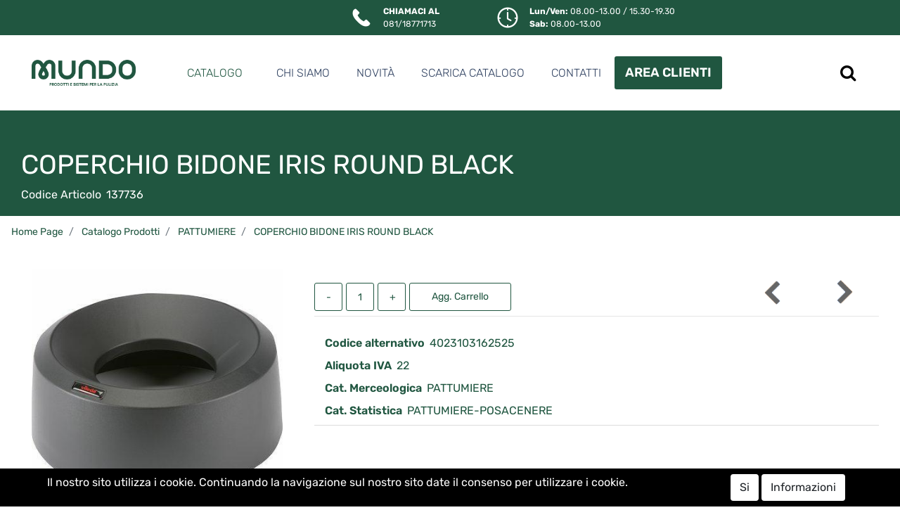

--- FILE ---
content_type: text/html; charset=utf-8
request_url: https://www.mundosrl.it/catalogo-prodotti/prodotti/pattumiere/coperchio-bidone-iris-round-black
body_size: 22450
content:
<!DOCTYPE html>
<html lang="it">
	<head>
		<meta charset="UTF-8">
		<meta name="viewport" content="width=device-width, initial-scale=1, shrink-to-fit=no">
		<meta http-equiv="X-UA-Compatible" content="IE=edge" />
		<!-- Social Meta Tags --><!-- Schema.org markup for Google+ --><meta itemprop="name" content="COPERCHIO BIDONE IRIS ROUND BLACK - PATTUMIERE - Mundo srl"><meta itemprop="description" content="COPERCHIO BIDONE IRIS ROUND BLACK" /><meta itemprop="image" content="https://www.mundosrl.it/ProductsResources/1960077/137736_0_ori.jpeg" /><!-- Twitter Card data --><meta name="twitter:card" content="product" /><meta name="twitter:title" content="COPERCHIO BIDONE IRIS ROUND BLACK - PATTUMIERE - Mundo srl" /><meta name="twitter:description" content="COPERCHIO BIDONE IRIS ROUND BLACK" /><meta name="twitter:image" content="https://www.mundosrl.it/ProductsResources/1960077/137736_0_ori.jpeg" /><!-- Open Graph data --><meta property="og:title" content="COPERCHIO BIDONE IRIS ROUND BLACK - PATTUMIERE - Mundo srl" /><meta property="og:type" content="product.item" /><meta property="og:url" content="https://www.mundosrl.it/catalogo-prodotti/prodotti/pattumiere/coperchio-bidone-iris-round-black" /><meta property="og:image" content="https://www.mundosrl.it/ProductsResources/1960077/137736_0_ori.jpeg" /><meta property="og:description" content="COPERCHIO BIDONE IRIS ROUND BLACK" /><meta property="og:site_name" content="Mundo srl" /><!-- Social Meta Tags -->
		<link rel="canonical" href="https://www.mundosrl.it/catalogo-prodotti/prodotti/pattumiere/coperchio-bidone-iris-round-black" />
<meta name="keywords" content="COPERCHIO BIDONE IRIS ROUND BLACK" />
<meta name="description" content="COPERCHIO BIDONE IRIS ROUND BLACK" />
		<meta name="generator" content="Passweb - Il Cms di Passepartout - https://www.passepartout.net/software/passweb" />
		<title>COPERCHIO BIDONE IRIS ROUND BLACK - PATTUMIERE - Mundo srl</title>
<link rel="shortcut icon" href="/Resources/00-25/logo-mundo.png" />


		<link rel="stylesheet" href="/Static/2023B.67/Scripts/bootstrap-4.4.1.min.css">
		<link type="text/css" rel="stylesheet" href="/Static/2023B.67/Web/MDBPro/css/mdb.css" />
		<link rel="stylesheet" href="/Static/2023B.67/Scripts/font-awesome-4.7.0.min.css" />
		<link type="text/css" rel="stylesheet" href="/Static/2023B.67/Web/common/css/css_all-responsive.css" />


			<link type="text/css" rel="stylesheet" href="/Themes/custom/style/1/custom.css?1762955066" />
	
		
		<link href="/Themes/custom/style/1/layout-inline_1.css?1719926623" type="text/css" rel="stylesheet" />
		<link type="text/css" rel="stylesheet" href="/Static/2023B.67/Web/common/css/wizard-theme-responsive/jquery-1.13.3-ui.min.css" />
		<link type="text/css" rel="stylesheet" href="/Static/2023B.67/Web/common/css/jquery.mmenu.all.css" />


		<link href="/Fonts/rubik/rubik.css" type="text/css" rel="stylesheet" /><link href="/Fonts/rubik-mono-one/rubik-mono-one.css" type="text/css" rel="stylesheet" />

		<!-- Facebook Pixel Code -->
		<script>
		!function(f,b,e,v,n,t,s)
		{if(f.fbq)return;n=f.fbq=function(){n.callMethod?
		n.callMethod.apply(n,arguments):n.queue.push(arguments)};
		if(!f._fbq)f._fbq=n;n.push=n;n.loaded=!0;n.version='2.0';
		n.queue=[];t=b.createElement(e);t.async=!0;
		t.src=v;s=b.getElementsByTagName(e)[0];
		s.parentNode.insertBefore(t,s)}(window,document,'script',
		'https://connect.facebook.net/en_US/fbevents.js');
		 fbq('init', '544575819798184'); 
		fbq('track', 'PageView');
		</script>
		<noscript>
		 <img height="1" width="1" 
		src="https://www.facebook.com/tr?id=544575819798184&ev=PageView
		&noscript=1"/>
		</noscript>
		<!-- End Facebook Pixel Code -->

		<link rel="dns-prefetch preconnect" href="http://static.passweb.it">
				        		        		        		        		        		        		        		        <link rel="dns-prefetch preconnect" href="http://fonts.gstatic.com">





	</head>
	<body id="page_66" data-page="66" class="  body-loading ">
		<div id="websiteContainer" itemscope itemtype="http://schema.org/Product">
			<div id="websiteFrame">
				<div id="columns"  >
					<div id="middleColumn" class="container  ">
							<header   id="container_1"  class=" hidden-md-down  containerComp  container-fluid no-gutter   "  >
									
									<div   id="ContainerRow_2"  class="  ContainerRowComp  bs-container no-gutter  "  >
											<div id="row_2" class="row   ">
												<div   id="Column_3"  class="  ColumnComp  col-xl-2 col-lg-3  d-flex align-items-center   "  >
												</div>
												
												
												<div   id="Column_5"  class="  ColumnComp  col-xl-2 col-lg-2  d-flex align-items-center   "  >
												</div>
												
												
												<div   id="Column_1234"  class="  ColumnComp  col-xl-2 col-lg-2  d-flex justify-content-end align-items-center   "  >
												<div   id="imagelink_1235"  class="  imagelinkComp  container-fluid no-gutter   "  >
														<figure class="figure">
																<picture>
												
												
												
																<img src="[data-uri]" data-src="/Resources/Image/ico-phone-white.png" class="lazyload figure-img img-fluid" width="128" height="128" alt="ico-phone-white" title="ico-phone-white"  />
												
																</picture>
														</figure>
												
														
												</div>
												
												
												<div   id="paragraph_1236"  class="  paragraphComp  container-fluid   "  >
												 
												<div class="paragraphComp-content">
													<strong>CHIAMACI AL</strong><br />
													<a href="tel:+3908118771713">081/18771713</a>
												</div>
												</div>
												
												
												
												</div>
												
												
												<div   id="Column_9"  class="  ColumnComp  col-xl-3 col-lg-4  d-flex justify-content-end align-items-center   "  >
												<div   id="imagelink_1232"  class="  imagelinkComp  container-fluid no-gutter   "  >
														<figure class="figure">
																<picture>
												
												
												
																<img src="[data-uri]" data-src="/Resources/Image/ico-clock-white.png" class="lazyload figure-img img-fluid" width="128" height="128" alt="ico-clock-white" title="ico-clock-white"  />
												
																</picture>
														</figure>
												
														
												</div>
												
												
												<div   id="paragraph_1233"  class="  paragraphComp  container-fluid   "  >
												 
												<div class="paragraphComp-content">
													<strong>Lun/Ven:</strong>&nbsp;08.00-13.00 / 15.30-19.30<br />
													<strong>Sab:&nbsp;</strong>08.00-13.00
												</div>
												</div>
												
												
												
												</div>
												
												
									
											</div>
									
									</div>
									
									
									
							
							</header>
							
							
							<div   id="container_12"  class=" hidden-lg-up  containerComp  container-fluid stickyContent   "  data-sticky-top='0' data-sticky-stop=''  >
									
									<div   id="ContainerRow_13"  class="  ContainerRowComp  bs-container no-gutter  "  >
											<div id="row_13" class="row   ">
												<div   id="Column_14"  class="  ColumnComp  col-xl-2 col-2  d-flex justify-content-start align-self-center align-items-center   "  >
												<div id="menu_15"  class="menu-Resp pw-responsive   " > <ul   class="  menuComp allineamentoDestro menuTestata ricercaHidden  offcanvas nav flex-column d-none   " data-menu='1' data-has-imageopenbranch='false' data-imageopenbranch='' data-has-imageclosebranch='false' data-imageclosebranch='' data-fadetime='0' data-has-openbranchonclick='false' data-openbranchonclick='0' data-keepbranchesopen='false' data-closeopenedbranch='false' data-onrequest=0 data-class-ul='nav flex-column d-none' >
												</ul>
												<div id="menu_15_r" class="  menuComp  list-group offcanvas " data-menu='1' data-has-imageopenbranch='false' data-imageopenbranch='' data-has-imageclosebranch='false' data-imageclosebranch='' data-fadetime='0' data-has-openbranchonclick='false' data-openbranchonclick='0' data-keepbranchesopen='false' data-closeopenedbranch='false' data-onrequest=0 data-class-ul='nav flex-column d-none'>
														<div id="oc_button_15">
															<a href='#r_oc_menu_15' data-menu-button="true">
																	<i class="fa fa-bars offcanvas-button" aria-hidden="true"></i>
															</a>
														</div>
													<nav id="r_oc_menu_15"  class="menu-offcanvas  allineamentoDestro-menu menuTestata-menu ricercaHidden-menu ">
														<ul class="list-group offcanvas">
												
												
													
															<li id="r_menu_entry_15_128"  data-entry-id="menu_entry_15_128" data-root-id="0" class="  list-group-item justify-content-between">
																			<a href="/" target="_self"  class="list-group-item-action  "     id="ri_menu_entry_15_128">
																	Home 
																</a>
															</li>
														
															<li id="r_menu_entry_15_12" data-loading="1" data-entry-id="menu_entry_15_12" data-root-id="3" class="  list-group-item justify-content-between">
																			<a href="/catalogo-prodotti" target="_self"  class="list-group-item-action  "     id="ri_menu_entry_15_12">
																	Catalogo 
																</a>
																		<ul class="list-group offcanvas accordion-target" id="r_ul_menu_entry_15_12">
																		    
																		          <li id="r_menu_entry_15_45"  data-entry-id="menu_entry_15_45" data-root-id="3" class=" list-group-item justify-content-between">
																		            <a href="/catalogo-prodotti/abiti-da-lavoro"   class="list-group-item-action   "      id="ri_menu_entry_15_45">
																		              ABITI DA LAVORO
																		            </a>
																		         </li>
																		        
																		          <li id="r_menu_entry_15_109"  data-entry-id="menu_entry_15_109" data-root-id="3" class=" list-group-item justify-content-between">
																		            <a href="/catalogo-prodotti/accessori-tavola"   class="list-group-item-action   "      id="ri_menu_entry_15_109">
																		              ACCESSORI TAVOLA
																		            </a>
																		         </li>
																		        
																		          <li id="r_menu_entry_15_46"  data-entry-id="menu_entry_15_46" data-root-id="3" class=" list-group-item justify-content-between">
																		            <a href="/catalogo-prodotti/cancelleria"   class="list-group-item-action   "      id="ri_menu_entry_15_46">
																		              CANCELLERIA
																		            </a>
																		         </li>
																		        
																		          <li id="r_menu_entry_15_47"  data-entry-id="menu_entry_15_47" data-root-id="3" class=" list-group-item justify-content-between">
																		            <a href="/catalogo-prodotti/carta"   class="list-group-item-action   "      id="ri_menu_entry_15_47">
																		              CARTA
																		            </a>
																		         </li>
																		        
																		          <li id="r_menu_entry_15_48"  data-entry-id="menu_entry_15_48" data-root-id="3" class=" list-group-item justify-content-between">
																		            <a href="/catalogo-prodotti/casermaggio"   class="list-group-item-action   "      id="ri_menu_entry_15_48">
																		              CASERMAGGIO
																		            </a>
																		         </li>
																		        
																		          <li id="r_menu_entry_15_49"  data-entry-id="menu_entry_15_49" data-root-id="3" class=" list-group-item justify-content-between">
																		            <a href="/catalogo-prodotti/detergenza"   class="list-group-item-action   "      id="ri_menu_entry_15_49">
																		              DETERGENZA
																		            </a>
																		         </li>
																		        
																		          <li id="r_menu_entry_15_50"  data-entry-id="menu_entry_15_50" data-root-id="3" class=" list-group-item justify-content-between">
																		            <a href="/catalogo-prodotti/dispenser"   class="list-group-item-action   "      id="ri_menu_entry_15_50">
																		              DISPENSER
																		            </a>
																		         </li>
																		        
																		          <li id="r_menu_entry_15_51"  data-entry-id="menu_entry_15_51" data-root-id="3" class=" list-group-item justify-content-between">
																		            <a href="/catalogo-prodotti/hotellerie"   class="list-group-item-action   "      id="ri_menu_entry_15_51">
																		              HOTELLERIE
																		            </a>
																		         </li>
																		        
																		          <li id="r_menu_entry_15_52"  data-entry-id="menu_entry_15_52" data-root-id="3" class=" list-group-item justify-content-between">
																		            <a href="/catalogo-prodotti/linea-estetica-e-cortesia"   class="list-group-item-action   "      id="ri_menu_entry_15_52">
																		              LINEA ESTETICA E CORTESIA
																		            </a>
																		         </li>
																		        
																		          <li id="r_menu_entry_15_53"  data-entry-id="menu_entry_15_53" data-root-id="3" class=" list-group-item justify-content-between">
																		            <a href="/catalogo-prodotti/macchinari"   class="list-group-item-action   "      id="ri_menu_entry_15_53">
																		              MACCHINARI
																		            </a>
																		         </li>
																		        
																		          <li id="r_menu_entry_15_110"  data-entry-id="menu_entry_15_110" data-root-id="3" class=" list-group-item justify-content-between">
																		            <a href="/catalogo-prodotti/melamina"   class="list-group-item-action   "      id="ri_menu_entry_15_110">
																		              MELAMINA
																		            </a>
																		         </li>
																		        
																		          <li id="r_menu_entry_15_54"  data-entry-id="menu_entry_15_54" data-root-id="3" class=" list-group-item justify-content-between">
																		            <a href="/catalogo-prodotti/monouso"   class="list-group-item-action   "      id="ri_menu_entry_15_54">
																		              MONOUSO
																		            </a>
																		         </li>
																		        
																		          <li id="r_menu_entry_15_55"  data-entry-id="menu_entry_15_55" data-root-id="3" class=" list-group-item justify-content-between">
																		            <a href="/catalogo-prodotti/pattumiere"   class="list-group-item-action   "      id="ri_menu_entry_15_55">
																		              PATTUMIERE
																		            </a>
																		         </li>
																		        
																		          <li id="r_menu_entry_15_111"  data-entry-id="menu_entry_15_111" data-root-id="3" class=" list-group-item justify-content-between">
																		            <a href="/catalogo-prodotti/porcellana"   class="list-group-item-action   "      id="ri_menu_entry_15_111">
																		              PORCELLANA
																		            </a>
																		         </li>
																		        
																		          <li id="r_menu_entry_15_72"  data-entry-id="menu_entry_15_72" data-root-id="3" class=" list-group-item justify-content-between">
																		            <a href="/catalogo-prodotti/trasp"   class="list-group-item-action   "      id="ri_menu_entry_15_72">
																		              TRASP
																		            </a>
																		         </li>
																		        
																		          <li id="r_menu_entry_15_112"  data-entry-id="menu_entry_15_112" data-root-id="3" class=" list-group-item justify-content-between">
																		            <a href="/catalogo-prodotti/vetreria"   class="list-group-item-action   "      id="ri_menu_entry_15_112">
																		              VETRERIA
																		            </a>
																		         </li>
																		        
																		</ul>
															</li>
														
															<li id="r_menu_entry_15_2"  data-entry-id="menu_entry_15_2" data-root-id="0" class="  list-group-item justify-content-between">
																			<a href="/contatti" target="_self"  class="list-group-item-action  "     id="ri_menu_entry_15_2">
																	Contatti 
																</a>
															</li>
														
															<li id="r_menu_entry_15_129"  data-entry-id="menu_entry_15_129" data-root-id="0" class="  list-group-item justify-content-between">
																			<a href="/novita" target="_self"  class="list-group-item-action  "     id="ri_menu_entry_15_129">
																	Novità 
																</a>
															</li>
														
															<li id="r_menu_entry_15_1"  data-entry-id="menu_entry_15_1" data-root-id="0" class="  list-group-item justify-content-between">
																			<a href="/chi-siamo" target="_self"  class="list-group-item-action  "     id="ri_menu_entry_15_1">
																	Chi Siamo 
																</a>
															</li>
														
															<li id="r_menu_entry_15_131"  data-entry-id="menu_entry_15_131" data-root-id="0" class="  list-group-item justify-content-between">
																			<a href="/termini-e-condizioni" target="_self"  class="list-group-item-action  "     id="ri_menu_entry_15_131">
																	Termini e Condizioni 
																</a>
															</li>
														
															<li id="r_menu_entry_15_132"  data-entry-id="menu_entry_15_132" data-root-id="0" class="  list-group-item justify-content-between">
																			<a href="/privacy-e-cookies-policy" target="_self"  class="list-group-item-action  "     id="ri_menu_entry_15_132">
																	Privacy e Cookie Policy 
																</a>
															</li>
														
														</ul>
													</nav>
														
													<script type="text/javascript">
												
														var r_oc_row_15_offcanvas = {
												
																offCanvas : {
												 zposition : "front", 
																},
												
															navbars: {
																content : [ "prev", "title", "close"]
															},
															extensions: [
																"pagedim-black"
															]		
														};
												
													if( document.readyState === 'complete' ){
														Initmenu_15();
													}
													else
													{
															window.addEventListener('DOMContentLoaded', function() {
																(function($) {
																	$(document).ready(function() {
																		Initmenu_15();
																	});
														})(jQuery);
													});
													}
												
													function Initmenu_15()
													{
															$("#r_oc_menu_15").mmenu(r_oc_row_15_offcanvas);
												
												
													}
												
													</script>
												
												</div>
												
												</div>
												
												
												</div>
												
												
												<div   id="Column_16"  class="  ColumnComp  col-xl-6 col-6  d-flex justify-content-center align-items-center   "  >
												<div   id="imagelink_17"  class="  imagelinkComp logoMobile container-fluid   "  >
													<a href="/"   >
															<figure class="figure">
																<picture>
												
																<img src="[data-uri]" data-src="/Resources/Image/logo-small.png" class="lazyload figure-img img-fluid" width="122" height="90" alt="" title=""  />
																</picture>
															</figure>
													</a>
												</div>
												
												
												
												</div>
												
												
												<div   id="Column_18"  class="  ColumnComp  col-xl-4 col-4  d-flex justify-content-end align-self-center ml-auto align-items-center   "  >
												<div   id="paragraph_19"  class="  paragraphComp  container-fluid   "  >
												 
												<div class="paragraphComp-content">
													<a href="#r_oc_container_27"><i class="fa fa-user" style="font-size: 20px;"><span class="daEliminare">&nbsp;</span></i></a>
												</div>
												</div>
												
												
												<div   id="paragraph_67"  class="  paragraphComp  container-fluid   "  >
												 
												<div class="paragraphComp-content">
													<a href="#r_oc_container_54"><i class="fa fa-search" style="font-size: 20px;"><span class="daEliminare">&nbsp;</span> </i> </a>
												</div>
												</div>
												
												
												
												</div>
												
												
									
											</div>
									
									</div>
									
									
									
							
							</div>
							
							
							<div   id="container_20"  class=" hidden-md-down  containerComp  container-fluid stickyContent   "  data-sticky-top='0' data-sticky-stop=''  >
									
									<div   id="ContainerRow_21"  class="  ContainerRowComp  bs-container  "  >
											<div id="row_21" class="row   ">
												<div   id="Column_22"  class="  ColumnComp  col-xl-2 col-lg-2  d-flex justify-content-start align-self-center align-items-center   "  >
												<div   id="imagelink_23"  class="  imagelinkComp adatta-tablet-img logoDesktop container-fluid   "  >
													<a href="/"   >
															<figure class="figure">
																<picture>
												
																<img src="[data-uri]" data-src="/Resources/Image/logo.png" class="lazyload figure-img img-fluid" width="380" height="100" alt="" title=""  />
																</picture>
															</figure>
													</a>
												</div>
												
												
												
												</div>
												
												
												<div   id="Column_24"  class="  ColumnComp  col-xl-8 col-lg-8  d-flex justify-content-center align-items-center   "  >
												<div   id="container_1136"  class="  containerComp megaMenu container-fluid no-gutter pw-collapse   "  >
													<button role="button" class="btn btn-sm pw-collapse-button" type="button" data-toggle="collapse" data-target="#container_1136c0_collapse" id="container_1136c0_collapse_btn" data-event="container-collapse">
												<span>CATALOGO</span>
													</button>
													<div class="container-fluid no-gutter pw-collapse-target collapse fade" id="container_1136c0_collapse">
															<ul   id="ecContextualcategorymenu_1163"  class="  ecContextualcategorymenuComp   list     " data-menu='1' data-has-imageopenbranch='false' data-imageopenbranch='' data-has-imageclosebranch='false' data-imageclosebranch='' data-fadetime='0' data-has-openbranchonclick='false' data-openbranchonclick='0' data-keepbranchesopen='false' data-closeopenedbranch='false' data-onrequest=0 data-class-ul=' ' >
																	
																				<li id="menu_entry_1163_6" data-entry-id="menu_entry_1163_6" class="nav-item">
																					<a href="/catalogo-prodotti/abiti-da-lavoro" class="nav-link "  >
																						ABITI DA LAVORO 
																					</a>
																				</li>
																			
																				<li id="menu_entry_1163_7" data-entry-id="menu_entry_1163_7" class="nav-item">
																					<a href="/catalogo-prodotti/cancelleria" class="nav-link "  >
																						CANCELLERIA 
																					</a>
																				</li>
																			
																				<li id="menu_entry_1163_8" data-entry-id="menu_entry_1163_8" class="nav-item">
																					<a href="/catalogo-prodotti/carta" class="nav-link "  >
																						CARTA 
																					</a>
																				</li>
																			
																				<li id="menu_entry_1163_9" data-entry-id="menu_entry_1163_9" class="nav-item">
																					<a href="/catalogo-prodotti/casermaggio" class="nav-link "  >
																						CASERMAGGIO 
																					</a>
																				</li>
																			
																				<li id="menu_entry_1163_10" data-entry-id="menu_entry_1163_10" class="nav-item">
																					<a href="/catalogo-prodotti/detergenza" class="nav-link "  >
																						DETERGENZA 
																					</a>
																				</li>
																			
																				<li id="menu_entry_1163_11" data-entry-id="menu_entry_1163_11" class="nav-item">
																					<a href="/catalogo-prodotti/dispenser" class="nav-link "  >
																						DISPENSER 
																					</a>
																				</li>
																			
																				<li id="menu_entry_1163_13" data-entry-id="menu_entry_1163_13" class="nav-item">
																					<a href="/catalogo-prodotti/linea-estetica-e-cortesia" class="nav-link "  >
																						LINEA ESTETICA E CORTESIA 
																					</a>
																				</li>
																			
																				<li id="menu_entry_1163_14" data-entry-id="menu_entry_1163_14" class="nav-item">
																					<a href="/catalogo-prodotti/macchinari" class="nav-link "  >
																						MACCHINARI 
																					</a>
																				</li>
																			
																				<li id="menu_entry_1163_15" data-entry-id="menu_entry_1163_15" class="nav-item">
																					<a href="/catalogo-prodotti/monouso" class="nav-link "  >
																						MONOUSO 
																					</a>
																				</li>
																			
																				<li id="menu_entry_1163_16" data-entry-id="menu_entry_1163_16" class="nav-item">
																					<a href="/catalogo-prodotti/pattumiere" class="nav-link "  >
																						PATTUMIERE 
																					</a>
																				</li>
																			
															
															
															</ul>
															
															
												
													</div>
												
														   <script type="text/javascript">
																if( document.readyState === 'complete' ){
																	InitCollapsecontainer_1136();
																}
																else
																{
																	window.addEventListener('DOMContentLoaded', function() {
																		(function($) {
																			 InitCollapsecontainer_1136();
																		})(jQuery);
																	});
																}
												
																function InitCollapsecontainer_1136(){
																	$(document).click(function(event){
																		if(!$(event.target).closest('#container_1136').length) {
																			$('#container_1136 .pw-collapse-target.show').each(function() {
																				$('#' + $(this).attr('id') + '_btn').click();
																			});
																		}     
																	});
																}
														   </script>
												
												</div>
												
												
												<ul   id="menu_26"  class="  menuComp allineamentoDestro menuTestata ricercaHidden adatta-tablet-menu  float nav    " data-menu='1' data-has-imageopenbranch='false' data-imageopenbranch='' data-has-imageclosebranch='false' data-imageclosebranch='' data-fadetime='0' data-has-openbranchonclick='false' data-openbranchonclick='0' data-keepbranchesopen='false' data-closeopenedbranch='false' data-onrequest=0 data-class-ul='nav ' >
														
																	<li id="menu_entry_26_24" data-entry-id="menu_entry_26_24" data-root-id="0" class="  nav-item">
																		<a href="/chi-siamo" target="_self"  class="nav-link  "    >
																			Chi Siamo 
																		</a>
																	</li>
																
																	<li id="menu_entry_26_127" data-entry-id="menu_entry_26_127" data-root-id="0" class="  nav-item">
																		<a href="/novita" target="_self"  class="nav-link  "    >
																			Novità 
																		</a>
																	</li>
																
																	<li id="menu_entry_26_136" data-entry-id="menu_entry_26_136" data-root-id="0" class="  nav-item">
																		<a href="#" target="_self"  class="nav-link  "    >
																			SCARICA CATALOGO 
																		</a>
																			<ul class="nav  " id="ul_menu_entry_26_136">
																			  
																			    <li id="menu_entry_26_137" data-entry-id="menu_entry_26_137" data-root-id="0" class="  nav-item">
																			  		<span class="spacer"></span>
																			  	
																			  	<a href="https://www.mundosrl.it/Resources/00-25/Catalogo-Mundo-2025-comp.pdf" target="_blank"  
																			  		class="nav-link  "    >CATALOGO COMPLETO</a>
																			     </li>
																			   
																			</ul>
														
																	</li>
																
																	<li id="menu_entry_26_25" data-entry-id="menu_entry_26_25" data-root-id="0" class="  nav-item">
																		<a href="/contatti" target="_self"  class="nav-link  "    >
																			Contatti 
																		</a>
																	</li>
																
												
												
												</ul>
												
												
												<div   id="container_27"  class="  containerComp areaClientiOffCanvas container-fluid no-gutter   "  >
													  <div id="oc_row_27">
														<a href='#r_oc_container_27'  data-menu-button="true">
															<i class="fa fa-bars offcanvas-button" aria-hidden="true"></i>
															<span class="offcanvas-text">AREA CLIENTI</span>
														</a>
													  </div>
												
												  <div class="container-fluid no-gutter menu-offcanvas  areaClientiOffCanvas-menu " id="r_oc_container_27" >
														
														<div   id="container_28"  class="  containerComp  container-fluid   "  >
																
																<div   id="html_1167"  class="  htmlComp  container-fluid   "  >
																<script>
																document.addEventListener('DOMContentLoaded', function () {
																  $('.pannelloRecupero').css('display','none' ); 
																  $(document).on( "click", '.linkRecupero', function() {
																	$('.pannelloRecupero').show( );
																	$('.pannelloLogin').hide( );
																  });
																  $(document).on( "click", '.linkAccediOra',function() {
																	$('.pannelloRecupero').hide( );
																	$('.pannelloLogin').show( );
																  });
																    });
																  
																</script>
																</div>
																
																
																<div   id="paragraph_29"  class="  paragraphComp chiudi_accedi container-fluid   "  >
																 
																<div class="paragraphComp-content">
																	<a href="#">X</a>
																</div>
																</div>
																
																
																<div   id="container_30"  class="  containerComp pannelloLogin container-fluid no-gutter   "  >
																		
																		<div   id="imagelink_1210"  class="  imagelinkComp  container-fluid no-gutter   "  >
																				<figure class="figure">
																						<picture>
																		
																		
																		
																						<img src="[data-uri]" data-src="/Resources/Image/ico-login-white.png" class="lazyload figure-img img-fluid" width="128" height="128" alt="ico-login-white" title="ico-login-white"  />
																		
																						</picture>
																				</figure>
																		
																				
																		</div>
																		
																		
																		<div   id="paragraph_32"  class="  paragraphComp  container-fluid no-gutter   "  >
																		 
																		<div class="paragraphComp-content">
																			Accedi con il tuo Account
																		</div>
																		</div>
																		
																		
																		<div   id="userlogin_33"  class="  userloginComp  formcontrol container-fluid no-gutter   "  >
																				<form method="post" data-submittype="1" data-identifier="33" data-class="userlogin" data-pageid="66" data-sitename="mundo" action="/Async/SubmitForm" id="userlogin_33-form" class="userloginComp-form" data-hastracker="1" data-categoryform="4" data-enabledeventclientside="False" data-issendeventserverside="False" data-valueevent="0" data-eventid="" >
																					<div id="userlogin_33-divform" class="userloginComp-formfields">
																						<div   id="textfield_34"  class="  textfieldComp  container-fluid no-gutter   "  >
																						<!-- username -->
																						<div class=" textfieldComp-field formfield_field form-group ">
																						  <label for="username_34" class="">
																						 <span class="form-mandatory ">*</span>
																						  </label>
																						
																						  <input type="email"  name="username" id="username_34" value="" class=" inputfield  form-control formfieldcontrol  username"  placeholder="Indirizzo E-Mail" maxlength="60"     tabindex="1"     />
																							
																						</div>
																						
																						</div>
																						
																						
																						<div   id="passwordfield_35"  class="  passwordfieldComp  container-fluid no-gutter   "  >
																						<!-- password -->
																						<div class="passwordfieldComp-field formfield_field form-group ">
																							<label for="password_35" class="">
																						 <span class="form-mandatory ">*</span>
																						    </label>
																						    
																									<input type="password"  class="form-control formfieldcontrol  password" name="password" id="password_35" value="" maxlength="40" placeholder="Password"   tabindex="2"/>
																						
																						  
																						</div>
																						</div>
																						
																						
																						<div   id="remembermefield_36"  class="  remembermefieldComp  container-fluid   "  >
																						<div class="remembermefieldComp-field formfield_field form-group">
																						  <label for="rememberme_36" class="custom-control custom-checkbox">
																						    <input type="checkbox" class="rememberme custom-control-input" name="rememberme" id="rememberme_36" value="S"   tabindex="3"/>
																						    <input type="hidden" name="rememberme_expiresDay" id="rememberme_expiresDay" value="14" />
																						    <span class="custom-control-indicator"></span>
																						    <span class="custom-control-description custom-control-label">
																						      Ricordami su questo computer 
																						    </span>
																						  </label>
																						  
																						</div>
																						</div>
																						
																						
																		
																						<div class="formfield_button form-group">
																							<input id="userloginComp-33-form_sent" name="form_sent" type="hidden" value="login" />
																							<input id="userloginComp-33-pageToredirect" name="pageToredirect" type="hidden" value="11" />
																							<input id="userloginComp-33-pageToredirectBuy" name="pageToredirectBuy" type="hidden" value="13" />
																							<input id="userloginComp-33-pagePopup" name="pagePopup" type="hidden" value="False" />
																							<input id="userloginComp-33-enablePageRedirectForAll" name="enablePageRedirectForAll" type="hidden" value="0" />
																							<input id="userloginComp-33-confirm" type="submit" value="Login" class="btn pwb_login" role="button"/>
																						</div>
																					</div>	
																				</form>
																		</div>
																		
																		
																		<div   id="paragraph_1165"  class="  paragraphComp linkRecupero container-fluid no-gutter   "  >
																		 
																		<div class="paragraphComp-content">
																			Password dimenticata?&nbsp;
																		</div>
																		</div>
																		
																		
																		
																
																</div>
																
																
																<div   id="container_38"  class="  containerComp pannelloRecupero container-fluid no-gutter   "  >
																		
																		<div   id="paragraph_39"  class="  paragraphComp  container-fluid   "  >
																		 
																		<div class="paragraphComp-content">
																			<i class="fa fa-reply-all" style="font-size: 35px;">&nbsp;</i>
																		</div>
																		</div>
																		
																		
																		<div   id="paragraph_40"  class="  paragraphComp  container-fluid no-gutter   "  >
																		 
																		<div class="paragraphComp-content">
																			Recupero Password
																		</div>
																		</div>
																		
																		
																		<div   id="paragraph_42"  class="  paragraphComp  container-fluid no-gutter   "  >
																		 
																		<div class="paragraphComp-content">
																			Inserisci il tuo indirizzo email. Ti verranno recapitate le nuove credenziali di accesso al sito
																		</div>
																		</div>
																		
																		
																		<div   id="recoverypassword_1972"  class="  recoverypasswordComp  container-fluid   "  >
																		<div class="row">
																		  <div class="labelrecovery col-12">
																		      <label for="recoverypasswordtext_1972"></label>
																		  </div>
																		  <div class="fieldrecovery col-12">
																		      <input type="text" name="recoverypasswordtext_1972" id="recoverypasswordtext_1972" maxlength="256" class="recovery form-control" />
																			    <a role="button" id="recoverypasswordlink_1972" class="recovery btn" data-action="recoverycredential" data-identifier="1972" data-typerecovery="" href="javascript:void(0);" >
																		        Recupera
																		      </a>
																		  </div>
																		  <div class="col-12">
																		    <div id="recoverypassworderror_1972" class="error alert alert-danger" style="display:none">
																		      Si è verificato un errore.
																		    </div>
																		    <div id="recoverypasswordsuccess_1972" class="success alert alert-success" style="display:none">
																		      Le credenziali saranno mandate all'indirizzo email indicato
																		    </div>
																		  </div>
																		</div>
																		</div>
																		
																		
																		<div   id="paragraph_1166"  class="  paragraphComp linkAccediOra container-fluid   "  >
																		 
																		<div class="paragraphComp-content">
																			Accedi Ora
																		</div>
																		</div>
																		
																		
																		
																
																</div>
																
																
																<ul   id="menu_1229"  class="  menuComp menuUtenti  list nav d-inline-flex flex-column    " data-menu='1' data-has-imageopenbranch='false' data-imageopenbranch='' data-has-imageclosebranch='false' data-imageclosebranch='' data-fadetime='0' data-has-openbranchonclick='false' data-openbranchonclick='0' data-keepbranchesopen='false' data-closeopenedbranch='false' data-onrequest=0 data-class-ul='nav d-inline-flex flex-column ' >
																		
																					<li id="menu_entry_1229_99" data-entry-id="menu_entry_1229_99" data-root-id="0" class="  nav-item">
																						<a href="/nuovo-utente" target="_self"  class="nav-link  "    >
																							Nuovo Utente 
																						</a>
																					</li>
																				
																					<li id="menu_entry_1229_100" data-entry-id="menu_entry_1229_100" data-root-id="0" class="  nav-item">
																						<a href="/catalogo-prodotti/carrello" target="_self"  class="nav-link  "    >
																							Il mio Carrello 
																						</a>
																					</li>
																				
																					<li id="menu_entry_1229_101" data-entry-id="menu_entry_1229_101" data-root-id="0" class="  nav-item">
																						<a href="/catalogo-prodotti/wishlist" target="_self"  class="nav-link  "    >
																							La mia Wishlist 
																						</a>
																					</li>
																				
																					<li id="menu_entry_1229_117" data-entry-id="menu_entry_1229_117" data-root-id="0" class="  nav-item">
																						<a href="/comparazione-articoli" target="_self"  class="nav-link  "    >
																							Comparazione Articoli 
																						</a>
																					</li>
																				
																
																
																</ul>
																
																
																
														
														</div>
														
														
														
												</div>
												   <script type="text/javascript">
												     var r_oc_row_27_offcanvas = {
															offCanvas : {
												 position : "right", 
												 zposition : "front", 
															},
															navbar : { add : false},
															extensions: [
												            "pagedim-black"
												         ]
												    };
												     
													if( document.readyState === 'complete' ){
														OCcontainer_27();
													}
													else
													{
														window.addEventListener('DOMContentLoaded', function() {
															(function($) {
																OCcontainer_27();
														})(jQuery);
													});
													}
												
													function OCcontainer_27(){
															    $("#r_oc_container_27").mmenu(r_oc_row_27_offcanvas);
												
													}
												
													</script>
												</div>
												
												
												
												</div>
												
												
												<div   id="Column_1134"  class="  ColumnComp  col-xl-2 col-lg-2  d-flex justify-content-end align-self-center align-items-center   "  >
												<div   id="container_54"  class="  containerComp ricercaOffCanvas container-fluid   "  >
													  <div id="oc_row_54">
														<a href='#r_oc_container_54'  data-menu-button="true">
															<i class="fa fa-bars offcanvas-button" aria-hidden="true"></i>
															<span class="offcanvas-text"><i class="fa fa-search" aria-hidden="true"></i></span>
														</a>
													  </div>
												
												  <div class="container-fluid no-gutter menu-offcanvas  ricercaOffCanvas-menu " id="r_oc_container_54" >
														
														<div   id="container_55"  class="  containerComp  container-fluid no-gutter   "  >
																
																<div   id="paragraph_56"  class="  paragraphComp chiudi_search container-fluid   "  >
																 
																<div class="paragraphComp-content">
																	<a href="#">X</a>
																</div>
																</div>
																
																
																<div   id="paragraph_57"  class="  paragraphComp  container-fluid   "  >
																 
																<div class="paragraphComp-content">
																	Che cosa stai cercando?
																</div>
																</div>
																
																
																<div   id="searchandfilter_58"  class="  searchandfilterComp  formcontrol container-fluid   "  >
																	<form method="post" action="/risultati-ricerca" id="searchandfilter_58-form" class="searchandfilterComp-form " data-action="search" data-has-cmssearch="false" data-identifier="58" data-has-gasearch="true"  data-userid="null">
																		<div id="searchandfilter_58-divform" class="searchandfilterComp-formfields form-group ">
																			<div   id="textfield_59"  class="  textfieldComp  container-fluid   "  >
																			<!-- q -->
																			<div class=" textfieldComp-field formfield_field form-group ">
																			  <label for="q_59" class="">
																			 
																			  </label>
																			
																			  <input type="text"  name="q" id="q_59" value="" class=" inputfield  form-control formfieldcontrol  q"  placeholder="Cerca nel sito..."           />
																				
																			</div>
																			
																			</div>
																			
																			
																
																		</div>
																		<div class="formfield_button form-group  ">
																			<input role="button" id="searchandfilter_58-confirm" type="submit" value="Cerca" class="btn"/>
																		</div>
																		<input type="hidden" name="form_sent" value="catalog_filter" />
																	</form>
																</div>
																
																
																
														
														</div>
														
														
														
												</div>
												   <script type="text/javascript">
												     var r_oc_row_54_offcanvas = {
															offCanvas : {
												 position : "right", 
												 zposition : "front", 
															},
															navbar : { add : false},
															extensions: [
												            "pagedim-black"
												         ]
												    };
												     
													if( document.readyState === 'complete' ){
														OCcontainer_54();
													}
													else
													{
														window.addEventListener('DOMContentLoaded', function() {
															(function($) {
																OCcontainer_54();
														})(jQuery);
													});
													}
												
													function OCcontainer_54(){
															    $("#r_oc_container_54").mmenu(r_oc_row_54_offcanvas);
												
													}
												
													</script>
												</div>
												
												
												
												</div>
												
												
									
											</div>
									
									</div>
									
									
									
							
							</div>
							
							
							<div   id="ContainerRow_61"  class=" hidden-lg-up  ContainerRowComp  container-fluid  "  >
									<div id="row_61" class="row  hidden-lg-up  ">
										<div   id="Column_62"  class="  ColumnComp  col-xl-6 col-sm-6 col-6    "  >
										<div   id="ecMinicart_63"  class="  ecMinicartComp  card    "  >
										<div class="card-body minicart-title ">
										  <h4 class="card-title">Articoli in Carrello</h4>
										    </div>
										
										    <div class="card-body minicart-totalItems ">
										        <p class="ecMinicartComp-totalItems card-text">
										          Articoli in Carrello: <span class="ecMinicartComp-cartTotal">0</span>
										        </p>
										      </div>
										  
										<div class="card-body minicart-goToCart ">
										      <p class="ecMinicartComp-gotoCart card-text ">
										        <a href="/catalogo-prodotti/carrello" class="ecMinicartComp-cartLink card-link"><i class="fa fa-shopping-cart" aria-hidden="true"></i><span class="cartTestata" style="margin-left:5px;">Carrello</span></a>
										      </p>
										    </div>
										</div>
										
										
										
										</div>
										
										
										<div   id="Column_64"  class="  ColumnComp  col-xl-6 col-6    "  >
										<div   id="ecMiniwishlist_65"  class="  ecMiniwishlistComp  card    "  >
										<div class="card-body minicart-title ">
										  <h4 class="card-title">LA TUA WISHLIST</h4>
										    </div>
										
										    <div class="card-body minicart-totalItems ">
										        <p class="ecMiniwishlistComp-totalItems card-text">
										          Articoli in WishList: <span class="ecMiniwishlistComp-cartTotal">0</span>
										        </p>
										      </div>
										  
										<div class="card-body minicart-goToCart ">
										      <p class="ecMiniwishlistComp-gotoCart card-text ">
										        <a href="/catalogo-prodotti/wishlist" class="ecMiniwishlistComp-cartLink card-link"><i class="fa fa-heart" aria-hidden="true"></i><span class="wishTestata" style="margin-left:5px;">Wishlist</span></a>
										      </p>
										    </div>
										</div>
										
										
										
										</div>
										
										
							
									</div>
							
							</div>
							
							
							<div   id="container_186"  class="  containerComp  container-fluid   "  >
								  <div id="oc_row_186">
									<a href='#r_oc_container_186'  data-menu-button="true">
										<i class="fa fa-bars offcanvas-button" aria-hidden="true"></i>
										<span class="offcanvas-text"><i class="fa fa-info back-to-top" style="font-size: 28px; border-radius: 50%; width: 45px; height: 45px; padding: 8px 17px;"></i></span>
									</a>
								  </div>
							
							  <div class="container-fluid no-gutter menu-offcanvas " id="r_oc_container_186" >
									
									<div   id="container_187"  class="  containerComp  container-fluid   "  >
											
											<div   id="paragraph_188"  class="  paragraphComp chiudi-info container-fluid   "  >
											 
											<div class="paragraphComp-content">
												<a href="#">X</a>
											</div>
											</div>
											
											
											<div   id="paragraph_189"  class="  paragraphComp  container-fluid d-flex ml-auto mr-auto   "  >
											 
											<div class="paragraphComp-content">
												<i class="fa fa-info" style="font-size: 30px;">&nbsp;</i>
											</div>
											</div>
											
											
											<div   id="paragraph_190"  class="  paragraphComp  container-fluid d-flex ml-auto mr-auto   "  >
											 
											<div class="paragraphComp-content">
												Informazioni
											</div>
											</div>
											
											
											<div   id="tabs_191"  class="  tabsComp  container-fluid   "  >
											<div id="tabs_191-tabs" class="tabsComp-tabs  container-fluid no-gutter" role="tablist" aria-label="Contenuti su Tab">
												<ul class="nav nav-tabs   ">
													
															<li  class="nav-item" role="tab">
																<a class="nav-link active" href="#contatti-191c0" data-toggle="tab" data-entryid="4">
																	Contatti
																</a>
															</li>
															
															<li  class="nav-item" role="tab">
																<a class="nav-link " href="#richiesta-info-191c0" data-toggle="tab" data-entryid="5">
																	Richiesta Info
																</a>
															</li>
															
												</ul>
												<div class="tab-content">
													
															<div id="contatti-191c0" data-section-position="0" class="tabsComp-section section tab-pane active" role="tabpanel" style="min-height: 50px;">
																<div   id="paragraph_192"  class="  paragraphComp  container-fluid   "  >
																 
																<div class="paragraphComp-content">
																	<strong>MUNDO SRL<br />
																	<br />
																	SEDE LEGALE:&nbsp;</strong>Viale Elena 106, 80024 Ottaviano (NA)<br />
																	<strong>SEDE OPERATIVA:&nbsp;</strong>Via Circunvallazione Esterna, snc (ang. Via Ischia) 80026 Casoria (NA)<br />
																	<br />
																	<strong>TELEFONO:&nbsp;</strong><a href="tel:+3908118771713">081/18771713</a><br />
																	<strong>SCRIVICI CON WHATSAPP AL:&nbsp;</strong><a alt="Scrivici con Whatsapp al 3342054035" href="https://api.whatsapp.com/send?phone=393342054035&amp;text=Salve,%20vorrei%20qualche%20informazione%20in%20merito%20ai%20vostri%20prodotti." target="_blan">3342054035</a><br />
																	<br />
																	<strong>E-MAIL:&nbsp;</strong><a href="mailto:info@mundosrl.it">info@mundosrl.it</a><br />
																	<br />
																	<strong>ORARIO:&nbsp;</strong><br />
																	Lun/Ven&nbsp;8.30/13.30 14.30/19.00<br />
																	Sab. 8.30/13.00&nbsp;<br />
																	Domenica chiusi<br />
																	<br />
																	<strong>PARTITA IVA:&nbsp;</strong>08901321219<br />
																	<strong>C.C.I.A.A.:&nbsp;</strong>NA-993463
																</div>
																</div>
																
																
																<div   id="ContainerRow_194"  class="  ContainerRowComp  container-fluid no-gutter  "  >
																		<div id="row_194" class="row  d-flex justify-content-center   ">
																			<div   id="Column_195"  class="  ColumnComp  col-xl-3 ml-xl-auto mr-xl-auto col-3    "  >
																			<div   id="paragraph_196"  class="  paragraphComp  container-fluid   "  >
																			 
																			<div class="paragraphComp-content">
																				<ul class="share-buttons">
																					<li><a href="https://www.facebook.com/Mundo-Srl-2020379208273920/?ref=py_c" target="_blank" title="Seguici su Facebook"><i aria-hidden="true" class="fa fa-facebook facebook"><span class="daEliminare"></span></i> </a></li>
																				</ul>
																			
																			</div>
																			</div>
																			
																			
																			
																			</div>
																			
																			
																
																		</div>
																
																</div>
																
																
													
															</div>
															
															<div id="richiesta-info-191c0" data-section-position="1" class="tabsComp-section section tab-pane " role="tabpanel" style="min-height: 50px;">
																<div   id="form_203"  class="  formComp  formcontrol container-fluid   "  >
																		<form method="post" class="formComp-form   " id="form_203-form" data-submittype="1" data-identifier="203" data-class="form" data-pageid="66" action="/Async/SubmitForm"  enctype="multipart/form-data" data-hastracker="1" data-categoryform="0" data-formcomponentname="form" data-enabledeventclientside="False" data-issendeventserverside="False" data-valueevent="0" data-valueevent="0" data-eventid="">
																			<div id="form_203-divform" class="formComp-formfields form-group ">
																				<div   id="textfield_204"  class="  textfieldComp  formfieldcomponent container-fluid   "  >
																				<!-- field_204 -->
																				<div class=" textfieldComp-field formfield_field form-group ">
																				  <label for="field_204" class="">
																				 <span class="form-mandatory ">*</span>
																				  </label>
																				
																				  <input type="text"  name="field_204" id="field_204" value="" class=" inputfield  form-control formfieldcontrol  field_204"  placeholder="Il tuo nome" maxlength="50"          />
																					
																				</div>
																				
																				</div>
																				
																				
																				<div   id="textfield_205"  class="  textfieldComp  formfieldcomponent container-fluid   "  >
																				<!-- field_205 -->
																				<div class=" textfieldComp-field formfield_field form-group ">
																				  <label for="field_205" class="">
																				 
																				  </label>
																				
																				  <input type="text"  name="field_205" id="field_205" value="" class=" inputfield  form-control formfieldcontrol  field_205"  placeholder="Il tuo cognome" maxlength="50"          />
																					
																				</div>
																				
																				</div>
																				
																				
																				<div   id="textfield_206"  class="  textfieldComp  formfieldcomponent container-fluid   "  >
																				<!-- field_206 -->
																				<div class=" textfieldComp-field formfield_field form-group ">
																				  <label for="field_206" class="">
																				 <span class="form-mandatory ">*</span>
																				  </label>
																				
																				  <input type="text"  name="field_206" id="field_206" value="" class=" inputfield  form-control formfieldcontrol  field_206"  placeholder="La tua email" maxlength="60"          />
																					
																				</div>
																				
																				</div>
																				
																				
																				<div   id="textfield_207"  class="  textfieldComp  formfieldcomponent container-fluid   "  >
																				<!-- field_207 -->
																				<div class=" textfieldComp-field formfield_field form-group ">
																				  <label for="field_207" class="">
																				 
																				  </label>
																				
																				  <input type="text"  name="field_207" id="field_207" value="" class=" inputfield  form-control formfieldcontrol  field_207"  placeholder="Il tuo numero di telefono" maxlength="20"          />
																					
																				</div>
																				
																				</div>
																				
																				
																				<div   id="textareafield_208"  class="  textareafieldComp  formfieldcomponent container-fluid   "  >
																				<!-- field_208 -->
																				<div class="textareafieldComp-field formfield_field form-block ">
																				    <label for="field_208" class=""> <span class="form-mandatory ">*</span></label>
																				    <textarea class="form-control formfieldcontrol  field_208"  name="field_208" id="field_208" placeholder="Indicaci la tua richiesta" rows="5" cols="30" maxlength="999"   ></textarea>
																				
																				</div>
																				</div>
																				
																				
																
																			</div>
																			<input type="hidden" name="form_sent" value="form_203" />
																			<div class="formfield_button form-group ">
																				<input role="button" class="btn" id="form_203-confirm" type="submit" value="Conferma"/>
																			</div>
																		</form>
																	
																</div>
																
																
																<div   id="ContainerRow_209"  class="  ContainerRowComp  container-fluid no-gutter  "  >
																		<div id="row_209" class="row  d-flex justify-content-center   ">
																			<div   id="Column_210"  class="  ColumnComp  col-xl-3 ml-xl-auto mr-xl-auto col-3    "  >
																			<div   id="paragraph_211"  class="  paragraphComp  container-fluid   "  >
																			 
																			<div class="paragraphComp-content">
																				<ul class="share-buttons">
																					<li><a href="https://www.facebook.com/Mundo-Srl-2020379208273920/?ref=py_c" target="_blank" title="Seguici su Facebook"><i aria-hidden="true" class="fa fa-facebook facebook"><span class="daEliminare"></span></i> </a></li>
																				</ul>
																			
																			</div>
																			</div>
																			
																			
																			
																			</div>
																			
																			
																
																		</div>
																
																</div>
																
																
													
															</div>
															
												</div>
											</div>
											
											
											</div>
											
											
											
									
									</div>
									
									
									
							</div>
							   <script type="text/javascript">
							     var r_oc_row_186_offcanvas = {
										offCanvas : {
							 position : "right", 
							 zposition : "front", 
										},
										navbar : { add : false},
										extensions: [
							            "pagedim-black"
							         ]
							    };
							     
								if( document.readyState === 'complete' ){
									OCcontainer_186();
								}
								else
								{
									window.addEventListener('DOMContentLoaded', function() {
										(function($) {
											OCcontainer_186();
									})(jQuery);
								});
								}
							
								function OCcontainer_186(){
										    $("#r_oc_container_186").mmenu(r_oc_row_186_offcanvas);
							
								}
							
								</script>
							</div>
							
							
							<div   id="paragraph_218"  class="  paragraphComp  container-fluid   "  >
							 
							<div class="paragraphComp-content">
								<a href="#" id="back-to-top" title="Back to top"><i class="fa fa-chevron-up back-to-top" style="font-size: 28px;border-radius: 50%;width: 45px;height: 45px;padding: 6px 8px;">&nbsp;</i>&nbsp; </a>
							</div>
							</div>
							
							
							<div   id="ecProduct_378"  class="  ecProductComp    childdetail cell_1960077 cellid_66c0 container-fluid no-gutter   "  >
							<div   id="container_379"  class="  containerComp wow fadeInUp hover-secondario container-fluid no-gutter   " data-wow-delay="0.3s" >
									
									<div   id="container_380"  class="  containerComp  bs-container   "  >
											
											<h3   id="ecFieldtitle_381"  class="  ecFieldtitleComp  container-fluid   "  >
											<div class="container-fluid no-gutter">
											        <div class="labelfield">
											            <label></label>
											        </div>
											    <div class="textfield">
											        <span itemprop="name">COPERCHIO BIDONE IRIS ROUND BLACK</span> 
											    </div>
											</div>
											
											
											</h3>
											
											
											<div   id="ecFieldtext_382"  class="  ecFieldtextComp  container-fluid   "  >
											<div class=" container-fluid no-gutter">
											            <div class=" labelfield">
											                <label>Codice Articolo</label>
											            </div>
											        <div class=" textfield">
											                <span itemprop="productId"><span itemprop="sku">137736</span></span>
											        </div>
											</div>
											
											
											</div>
											
											
											
									
									</div>
									
									
									
							
							</div>
							
							
							
							</div>
							
							
							<div   id="navinfo_1465"  class=" hidden-sm-down  navinfoComp  bs-container   "  >
							
								<ul itemscope itemtype="http://schema.org/BreadcrumbList" class="breadcrumb">
									
												<li id="crumbs_entry_1465_11" itemprop="itemListElement" itemscope itemtype="http://schema.org/ListItem" class="breadcrumb-item ">
													<a href="/" itemprop="item">
														<span itemprop="name">Home Page</span>
														<meta itemprop="position" content="1" />
													</a>
												</li>
											
												<li id="crumbs_entry_1465_12" itemprop="itemListElement" itemscope itemtype="http://schema.org/ListItem" class="breadcrumb-item ">
													<a href="/catalogo-prodotti" itemprop="item">
														<span itemprop="name">Catalogo Prodotti</span>
														<meta itemprop="position" content="2" />
													</a>
												</li>
											
												<li id="crumbs_entry_1465_55" itemprop="itemListElement" itemscope itemtype="http://schema.org/ListItem" class="breadcrumb-item ">
													<a href="/catalogo-prodotti/pattumiere" itemprop="item">
														<span itemprop="name">PATTUMIERE</span>
														<meta itemprop="position" content="3" />
													</a>
												</li>
											
												<li id="crumbs_entry_1465_66" itemprop="itemListElement" itemscope itemtype="http://schema.org/ListItem" class="breadcrumb-item active">
													<a href="/catalogo-prodotti/prodotti/pattumiere/coperchio-bidone-iris-round-black" itemprop="item">
														<span itemprop="name">COPERCHIO BIDONE IRIS ROUND BLACK</span>
														<meta itemprop="position" content="4" />
													</a>
												</li>
											
							</ul>
							</div>
							
							
							<div   id="navinfo_1480"  class=" hidden-md-up  navinfoComp  bs-container   "  >
							
								<ul itemscope itemtype="http://schema.org/BreadcrumbList" class="breadcrumb">
									
												<li id="crumbs_entry_1480_55" itemprop="itemListElement" itemscope itemtype="http://schema.org/ListItem" class="breadcrumb-item ">
													<a href="/catalogo-prodotti/pattumiere" itemprop="item">
														<span itemprop="name">PATTUMIERE</span>
														<meta itemprop="position" content="1" />
													</a>
												</li>
											
												<li id="crumbs_entry_1480_66" itemprop="itemListElement" itemscope itemtype="http://schema.org/ListItem" class="breadcrumb-item active">
													<a href="/catalogo-prodotti/prodotti/pattumiere/coperchio-bidone-iris-round-black" itemprop="item">
														<span itemprop="name">COPERCHIO BIDONE IRIS ROUND BLACK</span>
														<meta itemprop="position" content="2" />
													</a>
												</li>
											
							</ul>
							</div>
							
							
							<div   id="ecProduct_386"  class="  ecProductComp    childdetail cell_1960077 cellid_66c0 bs-container   "  >
							<div   id="ecFieldnavigationproducts_387"  class=" hidden-lg-up  ecFieldnavigationproductsComp  container-fluid   "  >
							<a role="button" href="/catalogo-prodotti/prodotti/pattumiere/bidone-gettacarte-50lt-iris-round-metallicblack" class="navigationproductslink btn navigationproductslink_prev">
							  <img src="[data-uri]" data-src="/Resources/multi-shop2/Image/freccia-indietro.png" alt="" class="lazyload img-fluid" title=""  />
							</a>
							</div>
							
							
							<div   id="ecFieldnavigationproducts_388"  class=" hidden-lg-up  ecFieldnavigationproductsComp  container-fluid   "  >
							<a role="button" href="/catalogo-prodotti/prodotti/pattumiere/contenitore-per-sacchetti-igienici-cpedale-bianco-e-rosso" class="navigationproductslink btn navigationproductslink_next">
							  <img src="[data-uri]" data-src="/Resources/multi-shop2/Image/freccia-avanti.png" alt="" class="lazyload img-fluid" title=""  />
							</a>
							</div>
							
							
							<div   id="ContainerRow_389"  class="  ContainerRowComp  container-fluid  "  >
									<div id="row_389" class="row   ">
										<div   id="Column_390"  class="  ColumnComp  col-xl-4 col-lg-4    "  >
										<div   id="ecFieldimage_391"  class="  ecFieldimageComp  container-fluid    "  >
											
											
												<div class=" primaryProductImage ">
															
															<figure class="figure">
															<picture>
																<a class="productimage   link-to-lb" href="/ProductsResources/1960077/137736_0_ori.jpeg?1739267890" data-size='400x400' id="ecFieldimage-391-productimage" data-index='0'>
																	</a>
																	<img itemprop="image" src="/ProductsResources/1960077/137736_0_ori.jpeg?1739267890" width="400" height="400" alt="COPERCHIO BIDONE IRIS ROUND BLACK" title="COPERCHIO BIDONE IRIS ROUND BLACK" class="img-fluid img-cont link-to-lb" />
														</picture>
														</figure>
										
										
												</div>
										
												<div class="pw-lightbox"></div>		
												<div id="ecFieldimage391-galleryImage" data-interval="false" data-gallery-column="4" class="ecFieldimageComp-gallery gallery-productimage carousel carousel-multi-item slide carousel-fade carousel-thumbnails  " data-ride="false" >
													
													<div class="carousel-inner mdb-lightbox" role="listbox">
														
																				<div class="carousel-item active  ">
																				<figure class="all col-3" data-index='0' >
																					<picture>
														
																						<a href="/ProductsResources/1960077/137736_0_ori.jpeg?1739267890" class="ecFieldimageComp-image imagegalleryComp-image" data-size='400x400' data-product-page="/ProductsResources/1960077/137736_0_ori.jpeg" data-product-page-mobile="/ProductsResources/1960077/137736_0_ori_m.jpeg"></a>	
																						<img class="d-block img-fluid" src="/ProductsResources/1960077/137736_0_tns.jpeg?1739267890" width="200" height="200" alt="COPERCHIO BIDONE IRIS ROUND BLACK" title="COPERCHIO BIDONE IRIS ROUND BLACK" >
																					</picture>
																				</figure>
																				</div>
																		
													</div>
												</div>
										
										</div>
										
										
										<div   id="paragraph_392"  class="  paragraphComp  container-fluid   "  >
										 
										<div class="paragraphComp-content">
											CONDIZIONI
										</div>
										</div>
										
										
										<div   id="ContainerRow_393"  class="  ContainerRowComp  container-fluid no-gutter  "  >
												<div id="row_393" class="row   ">
													<div   id="Column_394"  class="  ColumnComp  col-xl-4 col-4  d-flex ml-auto mr-auto   "  >
													<div   id="popup_1466"  class="  popupComp  container-fluid   "  >
													<a id="popup_1466_button" role="button"  href="#popup_1466_dialog" 
													 
													 
													class="popupComp-Button btn " 
													data-toggle="modal" data-target="#popup_1466_dialog">
															<i class="fa fa-truck" style="font-size: 22px;"><span class="daEliminare">&nbsp;</span></i><br />
															Consegna
													</a>
													<div class="popupComp-Dialog modal" id="popup_1466_dialog" tabindex="-1" role="dialog" aria-hidden="true" data-backdrop="true" >
													  <div class="modal-dialog " role="document">
													    <div class="modal-content">
															<div   id="popupHeader_1467"  class="  popupHeaderComp  modal-header   "  >
															<div class="modal-title container-fluid no-gutter">
															<span>CONSEGNA</span>
															  <div class="popupHeaderComp-Header container-fluid no-gutter">
															  </div>
															</div>
															  <button type="button" id="popupHeader_1467_close" class="popupHeaderComp-Close close" data-dismiss="modal" aria-label="Close">
															    <span aria-hidden="true">
															        <i class="fa fa-times" aria-hidden="true"></i>
															    </span>
															  </button>
															
															</div>
															
															
															<div   id="popupBody_1468"  class="  popupBodyComp  modal-body   "  >
															<div   id="paragraph_1469"  class="  paragraphComp  container-fluid   "  >
															 
															<div class="paragraphComp-content">
																Mundo può accettare ordini solo con consegna nel territorio dello stato italiano. E'comunque esclusa la consegna nelle località di Livigno, Campione d'Italia e nella Repubblica di San Marino. Mundo non effettua spedizioni presso Mail Boxes e presso società che forniscono servizi di domiciliazione. Per ogni ordine effettuato sul sito www. Mundosrl.it, Mundo emette fattura del materiale spedito. Per l'emissione della fattura, fanno fede le informazioni fornite dal Cliente all'atto dell'ordine.<br />
																<br />
																Nessuna variazione in fattura sarà possibile, dopo l'emissione della stessa. La merce acquistata sul sito e consegnata in porto franco al corriere convenzionato, viaggia assicurata per mancanze o danneggiamenti. Le spese di spedizione sono a carico del Cliente e sono evidenziate esplicitamente al momento dell'effettuazione dell'ordine.<br />
																<br />
																Ricordando che dal momento della consegna della merce al Corriere, sono a carico del Cliente i rischi cui si trova esposta la merce (artt. 1510-1529 C. C.), Mundo non si assume alcuna responsabilità per i danni causati dal trasporto. Come nessuna responsabilità può essere imputata ad Mundo in caso di ritardo nell'evasione dell'ordine o nella consegna della merce ordinata.<br />
																<br />
																Tutti gli ordini per i quali sia pervenuta la conferma del pagamento in un giorno lavorativo entro le ore 17:00, verranno affidati al corriere entro 1-3 giorni lavorativi successivi, salvo imprevisti. Le indicazioni fornite sono comunque da ritenersi indicative e non vincolanti per Mundo.<br />
																<br />
																Per ulteriori dettagli leggi i nostri <a href="/termini-e-condizioni">Termini e Condizioni di Vendita</a>
															</div>
															</div>
															
															
															
															</div>
															
															
													
													    </div>
													  </div>
													</div>
													
													<script type="text/javascript">
														if( document.readyState === 'complete' ){
															Initpopup_1466();
														}
														else
														{
															window.addEventListener('DOMContentLoaded', function() {
																(function($) {
																		Initpopup_1466();
																})(jQuery);
															});
														}
													
														function Initpopup_1466(){
													
														}
													
													</script>
													
													</div>
													
													
													
													</div>
													
													
													<div   id="Column_1470"  class="  ColumnComp  col-xl-4 col-4  d-flex ml-auto mr-auto   "  >
													<div   id="popup_1471"  class="  popupComp  container-fluid   "  >
													<a id="popup_1471_button" role="button"  href="#popup_1471_dialog" 
													 
													 
													class="popupComp-Button btn " 
													data-toggle="modal" data-target="#popup_1471_dialog">
															<i class="fa fa-cc-mastercard" style="font-size: 22px;"><span class="daEliminare">&nbsp;</span></i><br />
															Pagamenti
													</a>
													<div class="popupComp-Dialog modal" id="popup_1471_dialog" tabindex="-1" role="dialog" aria-hidden="true" data-backdrop="true" >
													  <div class="modal-dialog " role="document">
													    <div class="modal-content">
															<div   id="popupHeader_1472"  class="  popupHeaderComp  modal-header   "  >
															<div class="modal-title container-fluid no-gutter">
															<span>PAGAMENTI</span>
															  <div class="popupHeaderComp-Header container-fluid no-gutter">
															  </div>
															</div>
															  <button type="button" id="popupHeader_1472_close" class="popupHeaderComp-Close close" data-dismiss="modal" aria-label="Close">
															    <span aria-hidden="true">
															        <i class="fa fa-times" aria-hidden="true"></i>
															    </span>
															  </button>
															
															</div>
															
															
															<div   id="popupBody_1473"  class="  popupBodyComp  modal-body   "  >
															<div   id="paragraph_1474"  class="  paragraphComp  container-fluid   "  >
															 
															<div class="paragraphComp-content">
																Il pagamento dei prodotti acquistati sul sito può essere effettuato esclusivamente mediante le modalità di pagamento indicate in fase di conferma ordine.<br />
																<br />
																In generale&nbsp;Mundo mette a disposizione le seguenti modalità di pagamento:
																<ul>
																	<li>PayPal/Carta di Credito</li>
																	<li>Bonifico bancario anticipato</li>
																	<li>Contrassegno in contanti</li>
																</ul>
																In caso di acquisto attraverso la modalità di pagamento PayPal/Carta di Credito, a conclusione dell'ordine il Cliente viene indirizzato alla pagina di login di PayPal/Carta di Credito. L'importo relativo all'ordine viene addebitato sul conto PayPal/Carta di Credito al momento dell'acquisizione dell'ordine. Per tale tipo di pagamento è indispensabile che l'indirizzo mail registrato nell'account del sito, sia uguale a quello dell'account di PayPal/Carta di Credito.<br />
																<br />
																Per ulteriori dettagli leggi i nostri <a href="/termini-e-condizioni">Termini e Condizioni di Vendita</a>
															</div>
															</div>
															
															
															
															</div>
															
															
													
													    </div>
													  </div>
													</div>
													
													<script type="text/javascript">
														if( document.readyState === 'complete' ){
															Initpopup_1471();
														}
														else
														{
															window.addEventListener('DOMContentLoaded', function() {
																(function($) {
																		Initpopup_1471();
																})(jQuery);
															});
														}
													
														function Initpopup_1471(){
													
														}
													
													</script>
													
													</div>
													
													
													
													</div>
													
													
													<div   id="Column_1475"  class="  ColumnComp  col-xl-4 col-4  d-flex ml-auto mr-auto   "  >
													<div   id="popup_1476"  class="  popupComp  container-fluid   "  >
													<a id="popup_1476_button" role="button"  href="#popup_1476_dialog" 
													 
													 
													class="popupComp-Button btn " 
													data-toggle="modal" data-target="#popup_1476_dialog">
															<i class="fa fa-cogs" style="font-size: 22px;"><span class="daEliminare">&nbsp;</span></i><br />
															Post Vendita
													</a>
													<div class="popupComp-Dialog modal" id="popup_1476_dialog" tabindex="-1" role="dialog" aria-hidden="true" data-backdrop="true" >
													  <div class="modal-dialog " role="document">
													    <div class="modal-content">
															<div   id="popupHeader_1477"  class="  popupHeaderComp  modal-header   "  >
															<div class="modal-title container-fluid no-gutter">
															<span>POST VENDITA</span>
															  <div class="popupHeaderComp-Header container-fluid no-gutter">
															  </div>
															</div>
															  <button type="button" id="popupHeader_1477_close" class="popupHeaderComp-Close close" data-dismiss="modal" aria-label="Close">
															    <span aria-hidden="true">
															        <i class="fa fa-times" aria-hidden="true"></i>
															    </span>
															  </button>
															
															</div>
															
															
															<div   id="popupBody_1478"  class="  popupBodyComp  modal-body   "  >
															<div   id="paragraph_1479"  class="  paragraphComp  container-fluid   "  >
															 
															<div class="paragraphComp-content">
																L'ordine può essere annullato entro 24 ore dall'inserimento (giorno solare). Per comunicarlo occorre inviare una e-mail a&nbsp;info@mundosrl.it&nbsp;. Dopo tale termine Mundo si riserva l'accettazione dell'annullamento dello stesso. La facoltà di annullamento dell'ordine è, comunque, preclusa al Cliente nell'ipotesi in cui la merce sia stata espressamente ordinata da Mundo al proprio fornitore e questi non abbia accettato, a sua volta, l'annullamento dell'ordine, o nel caso la merce sia stata affidata al corriere per la spedizione.&nbsp;<br />
																<br />
																Tutti i prodotti venduti sul sito di Mundo sono coperti dalla garanzia convenzionale del produttore e, per il Cliente che sia consumatore, dalla garanzia legale di 24 mesi per i difetti di conformità, ai sensi del D. Lgs. n. 206/2005 (Codice del Consumo).<br />
																<br />
																Il Cliente dovrà conservare la fattura che riceverà, per avvalersi dell'assistenza in garanzia.<br />
																<br />
																<br />
																Per ulteriori dettagli leggi i nostri <a href="/termini-e-condizioni">Termini e Condizioni di Vendita</a>
															</div>
															</div>
															
															
															
															</div>
															
															
													
													    </div>
													  </div>
													</div>
													
													<script type="text/javascript">
														if( document.readyState === 'complete' ){
															Initpopup_1476();
														}
														else
														{
															window.addEventListener('DOMContentLoaded', function() {
																(function($) {
																		Initpopup_1476();
																})(jQuery);
															});
														}
													
														function Initpopup_1476(){
													
														}
													
													</script>
													
													</div>
													
													
													
													</div>
													
													
										
												</div>
										
										</div>
										
										
										
										</div>
										
										
										<div   id="Column_400"  class="  ColumnComp  col-xl-8 col-lg-8    "  >
										<div   id="ecCombinedbox_2103"  class="  ecCombinedboxComp   container-fluid ecNotSelfable   "  data-identifier="99" data-tabs-index='-1' >
										</div>
										
										
										<div   id="ecFieldaddtocart_401"  class="  ecFieldaddtocartComp  addtocartproduct_1960077  buttonsincrementals  container-fluid   " data-animation="#ff0000" data-identifier="ecFieldaddtocart-401" data-identifierid="66c0" data-has-selectedimage='false' data-selectedimage='' data-selectedimagezoom='' data-has-size='false' data-size-identifier='' >
										
										            <div class="container-fluid no-gutter">
										                <div class="row row-quantity">
										                        <div class="col-12 d-flex justify-content-start">
										                            
														                    <input type="button" value="-" data-action="qtyminus" data-identifier-quantity="ecFieldaddtocart-401-66c0_quantity" data-decimal="0" data-step="1"  data-changevalue="true"  id="ecFieldaddtocart-401-66c0_minusquantity" class=" qtyminus form-control form-control-sm"/>
										                                
										                                <input type="text" size="10" maxlength="10" data-regexnumber="0" data-step="1"  data-changevalue="true" id="ecFieldaddtocart-401-66c0_quantity" name="66c0_quantity" value="1"  class=" ecFieldaddtocart-401-66c0_quantity quantity form-control form-control-sm" />
										                                
										                                    <input type="button" value="+" data-action="qtyplus" data-identifier-quantity="ecFieldaddtocart-401-66c0_quantity" data-decimal="0" data-step="1"  data-changevalue="true"  id="ecFieldaddtocart-401-66c0_plusquantity" class=" qtyplus form-control form-control-sm"/>
										                            
										                                <a id="ecFieldaddtocart-401-66c0_cart" role="button" href="javascript:void(0);" data-action="addtocart" data-productid="1960077" data-carid="" data-rowid="" data-identifiercontrol="ecFieldaddtocart-401-66c0" data-has-size="false" data-is-sizeminimal="false" data-has-structure="false" data-parentid="null" data-has-box="false" data-boxid="" data-has-options="false" data-redirect="null" data-animationcolor="#ff0000" data-message="false" data-timeoutmessage="null"  data-gestioneriga="null" data-autocomplete="false" data-promotion="null" class=" addtocart btn btn-sm" >Agg. Carrello</a>
										                        </div>
										                    
										                </div>
										            </div>
										
										
										</div>
										
										
										<div   id="ecFieldnavigationproducts_402"  class=" hidden-md-down  ecFieldnavigationproductsComp  container-fluid   "  >
										<a role="button" href="/catalogo-prodotti/prodotti/pattumiere/contenitore-per-sacchetti-igienici-cpedale-bianco-e-rosso" class="navigationproductslink btn navigationproductslink_next">
										  <img src="[data-uri]" data-src="/Resources/multi-shop2/Image/freccia-avanti.png" alt="" class="lazyload img-fluid" title=""  />
										</a>
										</div>
										
										
										<div   id="ecFieldnavigationproducts_403"  class=" hidden-md-down  ecFieldnavigationproductsComp  container-fluid   "  >
										<a role="button" href="/catalogo-prodotti/prodotti/pattumiere/bidone-gettacarte-50lt-iris-round-metallicblack" class="navigationproductslink btn navigationproductslink_prev">
										  <img src="[data-uri]" data-src="/Resources/multi-shop2/Image/freccia-indietro.png" alt="" class="lazyload img-fluid" title=""  />
										</a>
										</div>
										
										
										<div   id="paragraph_409"  class="  paragraphComp  container-fluid   "  >
										 
										<div class="paragraphComp-content">
											<hr />
										</div>
										</div>
										
										
										<div   id="ecFieldtext_1945"  class="  ecFieldtextComp  container-fluid   "  >
										<div class=" container-fluid no-gutter">
										            <div class=" labelfield">
										                <label>Codice alternativo</label>
										            </div>
										        <div class=" textfield">
										                4023103162525
										        </div>
										</div>
										
										
										</div>
										
										
										<div   id="ecFieldtext_411"  class="  ecFieldtextComp  container-fluid   "  >
										<div class=" container-fluid no-gutter">
										            <div class=" labelfield">
										                <label>Aliquota IVA</label>
										            </div>
										        <div class=" textfield">
										                 22  
										        </div>
										</div>
										
										
										</div>
										
										
										<div   id="ecFieldtext_412"  class="  ecFieldtextComp  container-fluid   "  >
										<div class=" container-fluid no-gutter">
										            <div class=" labelfield">
										                <label>Cat. Merceologica</label>
										            </div>
										        <div class=" textfield">
										                PATTUMIERE
										        </div>
										</div>
										
										
										</div>
										
										
										<div   id="ecFieldtext_413"  class="  ecFieldtextComp  container-fluid   "  >
										<div class=" container-fluid no-gutter">
										            <div class=" labelfield">
										                <label>Cat. Statistica</label>
										            </div>
										        <div class=" textfield">
										                PATTUMIERE-POSACENERE
										        </div>
										</div>
										
										
										</div>
										
										
										
										</div>
										
										
							
									</div>
							
							</div>
							
							
							<div   id="paragraph_1948"  class="  paragraphComp  bs-container   "  >
							 
							<div class="paragraphComp-content">
								<h3>Schede Articoli</h3>
							
							</div>
							</div>
							
							
							<div   id="ecFieldlinkdetail_2092"  class="  ecFieldlinkdetailComp  container-fluid   "  >
							</div>
							
							
							
							</div>
							
							
							<div   id="ecCombinedbox_437"  class="  ecCombinedboxComp wow fadeInUp  bs-container ecNotSelfable   "  data-identifier="437" data-tabs-index='-1' >
							</div>
							
							
							<div   id="paragraph_450"  class="  paragraphComp  bs-container   "  >
							 
							<div class="paragraphComp-content">
								<h3>Hanno Acquistato anche</h3>
							
							</div>
							</div>
							
							
							<div   id="ecPopularity_451"  class="  ecPopularityComp   bs-container ecNotSelfable   "  data-identifier="451"  >
							
							
								
							
							
							<div id="ecPopularity_451_cells"  class="ecPopularityComp-cells showmorecells  row" data-numberpageshowmore="1" data-action="addImpression"  data-listga="Popolarità - popolarita" data-numberpage="1" data-numberelementpage="3">
							
							 
										
									
												<div data-entryid="106" class="ecPopularityComp-cell cell_106 cellid_451c1  col-12  col-md-6 col-lg-4   ">
													<div   id="container_452"  class="  containerComp cella hvr-underline-from-left container-fluid   "  >
															
															<div   id="ecFieldimage_454"  class="  ecFieldimageComp  minimal container-fluid    "  >
																
															<a class="productimage " href="/catalogo-prodotti/prodotti/carta/rotolo-termico-omologato-57x20xh12-pos-cf10pz" title="ROTOLO TERMICO OMOLOGATO 57X20XH12 POS CF=10PZ"        data-action="clickProductTracking"  data-rowproductid="106" data-listga="Popolarità - popolarita" data-rowpermalink="/catalogo-prodotti/prodotti/carta/rotolo-termico-omologato-57x20xh12-pos-cf10pz"    >
																	<figure class="figure">
																			<picture>
																			
															
																				
																				<img  src="/ProductsResources/106/00109_0_tn.jpeg?1739261217" width="222" height="200" alt="ROTOLO TERMICO OMOLOGATO 57X20XH12 POS CF=10PZ" title="ROTOLO TERMICO OMOLOGATO 57X20XH12 POS CF=10PZ" class="figure-img img-fluid" />
																				</picture>
																	</figure>
															</a>
															
															</div>
															
															
															<h3   id="ecFieldtitle_455"  class="  ecFieldtitleComp  container-fluid   "  >
															<div class="container-fluid no-gutter">
															        <div class="labelfield">
															            <label></label>
															        </div>
															    <div class="textfield">
															        <a href="/catalogo-prodotti/prodotti/carta/rotolo-termico-omologato-57x20xh12-pos-cf10pz" title="ROTOLO TERMICO OMOLOGATO 57X20XH12 POS CF=10PZ"  data-action="clickProductTracking"  data-rowproductid="106" data-listga="Popolarità - popolarita" data-rowpermalink="/catalogo-prodotti/prodotti/carta/rotolo-termico-omologato-57x20xh12-pos-cf10pz">
															            ROTOLO TERMICO OMOLOGATO 57X20XH12 POS CF=10PZ
															        </a>
															    </div>
															</div>
															
															
															</h3>
															
															
															<div   id="ecFieldrating_456"  class="  ecFieldratingComp  container-fluid   "  >
															<div class="ecFieldratingComp-container container_rating row" data-texttitle="@ su 5 stelle" data-score="0" data-pathstaroff="/Resources/Image/starh-off.png" data-pathstaron="/Resources/Image/star-on-A.png" data-pathstarhalf="/Resources/Image/star-half-A.png" data-noreview="Recensisci per primo questo articolo" data-identifier="451c1" data-elementid="106">
															
															        <div class="col-12 ">
															            <div class="d-flex justify-content-center rating_product rating_div ec_rating rating_451c1_106 ">
															            </div>
															            <div class="d-flex justify-content-center review_product text-truncate">
															                ( <a href=/catalogo-prodotti/prodotti/carta/rotolo-termico-omologato-57x20xh12-pos-cf10pz#gotoreview>0 </a> )
															            </div>
															        </div>
															
															
															
															</div>
															
															
															</div>
															
															
															<div   id="ecFieldaddtocart_458"  class="  ecFieldaddtocartComp  addtocartproduct_106  buttonsincrementals  container-fluid   " data-animation="#ff0000" data-identifier="ecFieldaddtocart-458" data-identifierid="451c1"  >
															
															            <div class="container-fluid no-gutter">
															                <div class="row row-quantity">
															                        <div class="col-12 d-flex justify-content-center">
															                            
															                                    <input type="button" value="-" data-action="qtyminus" data-identifier-quantity="ecFieldaddtocart-458-451c1_quantity" data-decimal="0" data-step="1"  data-changevalue="true"  id="ecFieldaddtocart-458-451c1_minusquantity" class=" qtyminus form-control form-control-sm"/>
															                            
															                            
															                            <input type="text" size="10" maxlength="10" data-regexnumber="0" data-step="1"  data-changevalue="true" id="ecFieldaddtocart-458-451c1_quantity" name="451c1_quantity" value="1"  class=" ecFieldaddtocart-458-451c1_quantity quantity form-control form-control-sm"  />
															                            
															                            
															                                    <input type="button" value="+" data-action="qtyplus" data-identifier-quantity="ecFieldaddtocart-458-451c1_quantity" data-decimal="0" data-step="1"  data-changevalue="true"  id="ecFieldaddtocart-458-451c1_plusquantity" class=" qtyplus form-control form-control-sm"/>
															                            
															                                <a id="ecFieldaddtocart-458-451c1_cart" role="button"  href="javascript:void(0);" data-action="addtocart" data-productid="106" data-carid="" data-rowid="" data-identifiercontrol="ecFieldaddtocart-458-451c1" data-has-size="false" data-is-sizeminimal="false" data-has-structure="false" data-parentid="null" data-has-box="false" data-boxid="" data-has-options="false" data-redirect="null" data-animationcolor="#ff0000" data-message="false" data-timeoutmessage="null"  data-gestioneriga="null" data-autocomplete="false" data-promotion="null" class=" addtocart btn btn-sm" >Agg. Carrello</a>
															                        </div>
															                    
															                </div>
															            </div>
															
															
															
															
															</div>
															
															
															
													
													</div>
													
													
									 
												</div>
											
												<div data-entryid="108" class="ecPopularityComp-cell cell_108 cellid_451c2  col-12  col-md-6 col-lg-4   ">
													<div   id="container_452"  class="  containerComp cella hvr-underline-from-left container-fluid   "  >
															
															<div   id="ecFieldimage_454"  class="  ecFieldimageComp  minimal container-fluid    "  >
																
															<a class="productimage " href="/catalogo-prodotti/prodotti/carta/rotolo-termico-omologato-80x80xh12-gr55-cf10pz" title="ROTOLO TERMICO OMOLOGATO 80X80XH12 GR55 CF=10PZ"        data-action="clickProductTracking"  data-rowproductid="108" data-listga="Popolarità - popolarita" data-rowpermalink="/catalogo-prodotti/prodotti/carta/rotolo-termico-omologato-80x80xh12-gr55-cf10pz"    >
																	<figure class="figure">
																			<picture>
																			
															
																				
																				<img  src="[data-uri]" data-src="/ProductsResources/108/00111_0_tn.jpeg?1739261235" width="200" height="200" alt="ROTOLO TERMICO OMOLOGATO 80X80XH12 GR55 CF=10PZ" title="ROTOLO TERMICO OMOLOGATO 80X80XH12 GR55 CF=10PZ" class="lazyload figure-img img-fluid" />
																				</picture>
																	</figure>
															</a>
															
															</div>
															
															
															<h3   id="ecFieldtitle_455"  class="  ecFieldtitleComp  container-fluid   "  >
															<div class="container-fluid no-gutter">
															        <div class="labelfield">
															            <label></label>
															        </div>
															    <div class="textfield">
															        <a href="/catalogo-prodotti/prodotti/carta/rotolo-termico-omologato-80x80xh12-gr55-cf10pz" title="ROTOLO TERMICO OMOLOGATO 80X80XH12 GR55 CF=10PZ"  data-action="clickProductTracking"  data-rowproductid="108" data-listga="Popolarità - popolarita" data-rowpermalink="/catalogo-prodotti/prodotti/carta/rotolo-termico-omologato-80x80xh12-gr55-cf10pz">
															            ROTOLO TERMICO OMOLOGATO 80X80XH12 GR55 CF=10PZ
															        </a>
															    </div>
															</div>
															
															
															</h3>
															
															
															<div   id="ecFieldrating_456"  class="  ecFieldratingComp  container-fluid   "  >
															<div class="ecFieldratingComp-container container_rating row" data-texttitle="@ su 5 stelle" data-score="0" data-pathstaroff="/Resources/Image/starh-off.png" data-pathstaron="/Resources/Image/star-on-A.png" data-pathstarhalf="/Resources/Image/star-half-A.png" data-noreview="Recensisci per primo questo articolo" data-identifier="451c2" data-elementid="108">
															
															        <div class="col-12 ">
															            <div class="d-flex justify-content-center rating_product rating_div ec_rating rating_451c2_108 ">
															            </div>
															            <div class="d-flex justify-content-center review_product text-truncate">
															                ( <a href=/catalogo-prodotti/prodotti/carta/rotolo-termico-omologato-80x80xh12-gr55-cf10pz#gotoreview>0 </a> )
															            </div>
															        </div>
															
															
															
															</div>
															
															
															</div>
															
															
															<div   id="ecFieldaddtocart_458"  class="  ecFieldaddtocartComp  addtocartproduct_108  buttonsincrementals  container-fluid   " data-animation="#ff0000" data-identifier="ecFieldaddtocart-458" data-identifierid="451c2"  >
															
															            <div class="container-fluid no-gutter">
															                <div class="row row-quantity">
															                        <div class="col-12 d-flex justify-content-center">
															                            
															                                    <input type="button" value="-" data-action="qtyminus" data-identifier-quantity="ecFieldaddtocart-458-451c2_quantity" data-decimal="0" data-step="1"  data-changevalue="true"  id="ecFieldaddtocart-458-451c2_minusquantity" class=" qtyminus form-control form-control-sm"/>
															                            
															                            
															                            <input type="text" size="10" maxlength="10" data-regexnumber="0" data-step="1"  data-changevalue="true" id="ecFieldaddtocart-458-451c2_quantity" name="451c2_quantity" value="1"  class=" ecFieldaddtocart-458-451c2_quantity quantity form-control form-control-sm"  />
															                            
															                            
															                                    <input type="button" value="+" data-action="qtyplus" data-identifier-quantity="ecFieldaddtocart-458-451c2_quantity" data-decimal="0" data-step="1"  data-changevalue="true"  id="ecFieldaddtocart-458-451c2_plusquantity" class=" qtyplus form-control form-control-sm"/>
															                            
															                                <a id="ecFieldaddtocart-458-451c2_cart" role="button"  href="javascript:void(0);" data-action="addtocart" data-productid="108" data-carid="" data-rowid="" data-identifiercontrol="ecFieldaddtocart-458-451c2" data-has-size="false" data-is-sizeminimal="false" data-has-structure="false" data-parentid="null" data-has-box="false" data-boxid="" data-has-options="false" data-redirect="null" data-animationcolor="#ff0000" data-message="false" data-timeoutmessage="null"  data-gestioneriga="null" data-autocomplete="false" data-promotion="null" class=" addtocart btn btn-sm" >Agg. Carrello</a>
															                        </div>
															                    
															                </div>
															            </div>
															
															
															
															
															</div>
															
															
															
													
													</div>
													
													
									 
												</div>
											
												<div data-entryid="107" class="ecPopularityComp-cell cell_107 cellid_451c3  col-12  col-md-6 col-lg-4   ">
													<div   id="container_452"  class="  containerComp cella hvr-underline-from-left container-fluid   "  >
															
															<div   id="ecFieldimage_454"  class="  ecFieldimageComp  minimal container-fluid    "  >
																
															<a class="productimage " href="/catalogo-prodotti/prodotti/scopa-plastica-blu-industriale-tipo" title="SCOPA PLASTICA BLU INDUSTRIALE TIPO"        data-action="clickProductTracking"  data-rowproductid="107" data-listga="Popolarità - popolarita" data-rowpermalink="/catalogo-prodotti/prodotti/scopa-plastica-blu-industriale-tipo"    >
																	<figure class="figure">
																			<picture>
																			
															
																				
																				<img  src="[data-uri]" data-src="/ProductsResources/107/00110-_0_tn.jpeg?1739261232" width="150" height="200" alt="SCOPA PLASTICA BLU INDUSTRIALE TIPO" title="SCOPA PLASTICA BLU INDUSTRIALE TIPO" class="lazyload figure-img img-fluid" />
																				</picture>
																	</figure>
															</a>
															
															</div>
															
															
															<h3   id="ecFieldtitle_455"  class="  ecFieldtitleComp  container-fluid   "  >
															<div class="container-fluid no-gutter">
															        <div class="labelfield">
															            <label></label>
															        </div>
															    <div class="textfield">
															        <a href="/catalogo-prodotti/prodotti/scopa-plastica-blu-industriale-tipo" title="SCOPA PLASTICA BLU INDUSTRIALE TIPO"  data-action="clickProductTracking"  data-rowproductid="107" data-listga="Popolarità - popolarita" data-rowpermalink="/catalogo-prodotti/prodotti/scopa-plastica-blu-industriale-tipo">
															            SCOPA PLASTICA BLU INDUSTRIALE TIPO
															        </a>
															    </div>
															</div>
															
															
															</h3>
															
															
															<div   id="ecFieldrating_456"  class="  ecFieldratingComp  container-fluid   "  >
															<div class="ecFieldratingComp-container container_rating row" data-texttitle="@ su 5 stelle" data-score="0" data-pathstaroff="/Resources/Image/starh-off.png" data-pathstaron="/Resources/Image/star-on-A.png" data-pathstarhalf="/Resources/Image/star-half-A.png" data-noreview="Recensisci per primo questo articolo" data-identifier="451c3" data-elementid="107">
															
															        <div class="col-12 ">
															            <div class="d-flex justify-content-center rating_product rating_div ec_rating rating_451c3_107 ">
															            </div>
															            <div class="d-flex justify-content-center review_product text-truncate">
															                ( <a href=/catalogo-prodotti/prodotti/scopa-plastica-blu-industriale-tipo#gotoreview>0 </a> )
															            </div>
															        </div>
															
															
															
															</div>
															
															
															</div>
															
															
															<div   id="ecFieldaddtocart_458"  class="  ecFieldaddtocartComp  addtocartproduct_107  buttonsincrementals  container-fluid   " data-animation="#ff0000" data-identifier="ecFieldaddtocart-458" data-identifierid="451c3"  >
															
															            <div class="container-fluid no-gutter">
															                <div class="row row-quantity">
															                        <div class="col-12 d-flex justify-content-center">
															                            
															                                    <input type="button" value="-" data-action="qtyminus" data-identifier-quantity="ecFieldaddtocart-458-451c3_quantity" data-decimal="0" data-step="1"  data-changevalue="true"  id="ecFieldaddtocart-458-451c3_minusquantity" class=" qtyminus form-control form-control-sm"/>
															                            
															                            
															                            <input type="text" size="10" maxlength="10" data-regexnumber="0" data-step="1"  data-changevalue="true" id="ecFieldaddtocart-458-451c3_quantity" name="451c3_quantity" value="1"  class=" ecFieldaddtocart-458-451c3_quantity quantity form-control form-control-sm"  />
															                            
															                            
															                                    <input type="button" value="+" data-action="qtyplus" data-identifier-quantity="ecFieldaddtocart-458-451c3_quantity" data-decimal="0" data-step="1"  data-changevalue="true"  id="ecFieldaddtocart-458-451c3_plusquantity" class=" qtyplus form-control form-control-sm"/>
															                            
															                                <a id="ecFieldaddtocart-458-451c3_cart" role="button"  href="javascript:void(0);" data-action="addtocart" data-productid="107" data-carid="" data-rowid="" data-identifiercontrol="ecFieldaddtocart-458-451c3" data-has-size="false" data-is-sizeminimal="false" data-has-structure="false" data-parentid="null" data-has-box="false" data-boxid="" data-has-options="false" data-redirect="null" data-animationcolor="#ff0000" data-message="false" data-timeoutmessage="null"  data-gestioneriga="null" data-autocomplete="false" data-promotion="null" class=" addtocart btn btn-sm" >Agg. Carrello</a>
															                        </div>
															                    
															                </div>
															            </div>
															
															
															
															
															</div>
															
															
															
													
													</div>
													
													
									 
												</div>
													
							
							
							 
							
							</div>
							
							
							
							
									<div class=" hidden-lg-up justify-content-end showMoreResponsiveContainer" >
										<a role="button" id="ecPopularity_451_showmore" class="btn btn-sm btn-block showMoreResponsive succ" onclick="javascript:Site.pagination.changePage($('#ecPopularity_451'), Site.pagination.getShowMorePage($('#ecPopularity_451'),1), 0, 0, {'showMore': 1, 'responsive': 1})"   style="display:none !important" >Mostra altri risultati</a>
										<i id="ecPopularity_451_showmore_spinner" class="fa fa-2x fa-spinner fa-spin" aria-hidden="true" style="display:none"></i>
									</div>
							
							
							 
							</div>
							
							
							<div   id="paragraph_464"  class="  paragraphComp  bs-container   "  >
							 
							<div class="paragraphComp-content">
								<h3>Visti di Recente</h3>
							
							</div>
							</div>
							
							
							<div   id="ecPopularity_465"  class="  ecPopularityComp   bs-container ecNotSelfable   "  data-identifier="465"  >
							
							
								
							
							
							<div id="ecPopularity_465_cells"  class="ecPopularityComp-cells showmorecells  row" data-numberpageshowmore="1" data-action="addImpression"  data-listga="Popolarità - Visti di Recente" data-numberpage="1" data-numberelementpage="3">
							
							 
										
									
												<div data-entryid="106" class="ecPopularityComp-cell cell_106 cellid_465c1  col-12  col-md-6 col-lg-4   ">
													<div   id="container_466"  class="  containerComp cella hvr-underline-from-left container-fluid   "  >
															
															<div   id="ecFieldimage_468"  class="  ecFieldimageComp  minimal container-fluid    "  >
																
															<a class="productimage " href="/catalogo-prodotti/prodotti/carta/rotolo-termico-omologato-57x20xh12-pos-cf10pz" title="ROTOLO TERMICO OMOLOGATO 57X20XH12 POS CF=10PZ"        data-action="clickProductTracking"  data-rowproductid="106" data-listga="Popolarità - Visti di Recente" data-rowpermalink="/catalogo-prodotti/prodotti/carta/rotolo-termico-omologato-57x20xh12-pos-cf10pz"    >
																	<figure class="figure">
																			<picture>
																			
															
																				
																				<img  src="/ProductsResources/106/00109_0_tn.jpeg?1739261217" width="222" height="200" alt="ROTOLO TERMICO OMOLOGATO 57X20XH12 POS CF=10PZ" title="ROTOLO TERMICO OMOLOGATO 57X20XH12 POS CF=10PZ" class="figure-img img-fluid" />
																				</picture>
																	</figure>
															</a>
															
															</div>
															
															
															<h3   id="ecFieldtitle_469"  class="  ecFieldtitleComp  container-fluid   "  >
															<div class="container-fluid no-gutter">
															        <div class="labelfield">
															            <label></label>
															        </div>
															    <div class="textfield">
															        <a href="/catalogo-prodotti/prodotti/carta/rotolo-termico-omologato-57x20xh12-pos-cf10pz" title="ROTOLO TERMICO OMOLOGATO 57X20XH12 POS CF=10PZ"  data-action="clickProductTracking"  data-rowproductid="106" data-listga="Popolarità - Visti di Recente" data-rowpermalink="/catalogo-prodotti/prodotti/carta/rotolo-termico-omologato-57x20xh12-pos-cf10pz">
															            ROTOLO TERMICO OMOLOGATO 57X20XH12 POS CF=10PZ
															        </a>
															    </div>
															</div>
															
															
															</h3>
															
															
															<div   id="ecFieldrating_470"  class="  ecFieldratingComp  container-fluid   "  >
															<div class="ecFieldratingComp-container container_rating row" data-texttitle="@ su 5 stelle" data-score="0" data-pathstaroff="/Resources/Image/starh-off.png" data-pathstaron="/Resources/Image/star-on-A.png" data-pathstarhalf="/Resources/Image/star-half-A.png" data-noreview="Recensisci per primo questo articolo" data-identifier="465c1" data-elementid="106">
															
															        <div class="col-12 ">
															            <div class="d-flex justify-content-center rating_product rating_div ec_rating rating_465c1_106 ">
															            </div>
															            <div class="d-flex justify-content-center review_product text-truncate">
															                ( <a href=/catalogo-prodotti/prodotti/carta/rotolo-termico-omologato-57x20xh12-pos-cf10pz#gotoreview>0 </a> )
															            </div>
															        </div>
															
															
															
															</div>
															
															
															</div>
															
															
															<div   id="ecFieldaddtocart_472"  class="  ecFieldaddtocartComp  addtocartproduct_106  buttonsincrementals  container-fluid   " data-animation="#ff0000" data-identifier="ecFieldaddtocart-472" data-identifierid="465c1"  >
															
															            <div class="container-fluid no-gutter">
															                <div class="row row-quantity">
															                        <div class="col-12 d-flex justify-content-center">
															                            
															                                    <input type="button" value="-" data-action="qtyminus" data-identifier-quantity="ecFieldaddtocart-472-465c1_quantity" data-decimal="0" data-step="1"  data-changevalue="true"  id="ecFieldaddtocart-472-465c1_minusquantity" class=" qtyminus form-control form-control-sm"/>
															                            
															                            
															                            <input type="text" size="10" maxlength="10" data-regexnumber="0" data-step="1"  data-changevalue="true" id="ecFieldaddtocart-472-465c1_quantity" name="465c1_quantity" value="1"  class=" ecFieldaddtocart-472-465c1_quantity quantity form-control form-control-sm"  />
															                            
															                            
															                                    <input type="button" value="+" data-action="qtyplus" data-identifier-quantity="ecFieldaddtocart-472-465c1_quantity" data-decimal="0" data-step="1"  data-changevalue="true"  id="ecFieldaddtocart-472-465c1_plusquantity" class=" qtyplus form-control form-control-sm"/>
															                            
															                                <a id="ecFieldaddtocart-472-465c1_cart" role="button"  href="javascript:void(0);" data-action="addtocart" data-productid="106" data-carid="" data-rowid="" data-identifiercontrol="ecFieldaddtocart-472-465c1" data-has-size="false" data-is-sizeminimal="false" data-has-structure="false" data-parentid="null" data-has-box="false" data-boxid="" data-has-options="false" data-redirect="null" data-animationcolor="#ff0000" data-message="false" data-timeoutmessage="null"  data-gestioneriga="null" data-autocomplete="false" data-promotion="null" class=" addtocart btn btn-sm" >Agg. Carrello</a>
															                        </div>
															                    
															                </div>
															            </div>
															
															
															
															
															</div>
															
															
															
													
													</div>
													
													
									 
												</div>
											
												<div data-entryid="108" class="ecPopularityComp-cell cell_108 cellid_465c2  col-12  col-md-6 col-lg-4   ">
													<div   id="container_466"  class="  containerComp cella hvr-underline-from-left container-fluid   "  >
															
															<div   id="ecFieldimage_468"  class="  ecFieldimageComp  minimal container-fluid    "  >
																
															<a class="productimage " href="/catalogo-prodotti/prodotti/carta/rotolo-termico-omologato-80x80xh12-gr55-cf10pz" title="ROTOLO TERMICO OMOLOGATO 80X80XH12 GR55 CF=10PZ"        data-action="clickProductTracking"  data-rowproductid="108" data-listga="Popolarità - Visti di Recente" data-rowpermalink="/catalogo-prodotti/prodotti/carta/rotolo-termico-omologato-80x80xh12-gr55-cf10pz"    >
																	<figure class="figure">
																			<picture>
																			
															
																				
																				<img  src="[data-uri]" data-src="/ProductsResources/108/00111_0_tn.jpeg?1739261235" width="200" height="200" alt="ROTOLO TERMICO OMOLOGATO 80X80XH12 GR55 CF=10PZ" title="ROTOLO TERMICO OMOLOGATO 80X80XH12 GR55 CF=10PZ" class="lazyload figure-img img-fluid" />
																				</picture>
																	</figure>
															</a>
															
															</div>
															
															
															<h3   id="ecFieldtitle_469"  class="  ecFieldtitleComp  container-fluid   "  >
															<div class="container-fluid no-gutter">
															        <div class="labelfield">
															            <label></label>
															        </div>
															    <div class="textfield">
															        <a href="/catalogo-prodotti/prodotti/carta/rotolo-termico-omologato-80x80xh12-gr55-cf10pz" title="ROTOLO TERMICO OMOLOGATO 80X80XH12 GR55 CF=10PZ"  data-action="clickProductTracking"  data-rowproductid="108" data-listga="Popolarità - Visti di Recente" data-rowpermalink="/catalogo-prodotti/prodotti/carta/rotolo-termico-omologato-80x80xh12-gr55-cf10pz">
															            ROTOLO TERMICO OMOLOGATO 80X80XH12 GR55 CF=10PZ
															        </a>
															    </div>
															</div>
															
															
															</h3>
															
															
															<div   id="ecFieldrating_470"  class="  ecFieldratingComp  container-fluid   "  >
															<div class="ecFieldratingComp-container container_rating row" data-texttitle="@ su 5 stelle" data-score="0" data-pathstaroff="/Resources/Image/starh-off.png" data-pathstaron="/Resources/Image/star-on-A.png" data-pathstarhalf="/Resources/Image/star-half-A.png" data-noreview="Recensisci per primo questo articolo" data-identifier="465c2" data-elementid="108">
															
															        <div class="col-12 ">
															            <div class="d-flex justify-content-center rating_product rating_div ec_rating rating_465c2_108 ">
															            </div>
															            <div class="d-flex justify-content-center review_product text-truncate">
															                ( <a href=/catalogo-prodotti/prodotti/carta/rotolo-termico-omologato-80x80xh12-gr55-cf10pz#gotoreview>0 </a> )
															            </div>
															        </div>
															
															
															
															</div>
															
															
															</div>
															
															
															<div   id="ecFieldaddtocart_472"  class="  ecFieldaddtocartComp  addtocartproduct_108  buttonsincrementals  container-fluid   " data-animation="#ff0000" data-identifier="ecFieldaddtocart-472" data-identifierid="465c2"  >
															
															            <div class="container-fluid no-gutter">
															                <div class="row row-quantity">
															                        <div class="col-12 d-flex justify-content-center">
															                            
															                                    <input type="button" value="-" data-action="qtyminus" data-identifier-quantity="ecFieldaddtocart-472-465c2_quantity" data-decimal="0" data-step="1"  data-changevalue="true"  id="ecFieldaddtocart-472-465c2_minusquantity" class=" qtyminus form-control form-control-sm"/>
															                            
															                            
															                            <input type="text" size="10" maxlength="10" data-regexnumber="0" data-step="1"  data-changevalue="true" id="ecFieldaddtocart-472-465c2_quantity" name="465c2_quantity" value="1"  class=" ecFieldaddtocart-472-465c2_quantity quantity form-control form-control-sm"  />
															                            
															                            
															                                    <input type="button" value="+" data-action="qtyplus" data-identifier-quantity="ecFieldaddtocart-472-465c2_quantity" data-decimal="0" data-step="1"  data-changevalue="true"  id="ecFieldaddtocart-472-465c2_plusquantity" class=" qtyplus form-control form-control-sm"/>
															                            
															                                <a id="ecFieldaddtocart-472-465c2_cart" role="button"  href="javascript:void(0);" data-action="addtocart" data-productid="108" data-carid="" data-rowid="" data-identifiercontrol="ecFieldaddtocart-472-465c2" data-has-size="false" data-is-sizeminimal="false" data-has-structure="false" data-parentid="null" data-has-box="false" data-boxid="" data-has-options="false" data-redirect="null" data-animationcolor="#ff0000" data-message="false" data-timeoutmessage="null"  data-gestioneriga="null" data-autocomplete="false" data-promotion="null" class=" addtocart btn btn-sm" >Agg. Carrello</a>
															                        </div>
															                    
															                </div>
															            </div>
															
															
															
															
															</div>
															
															
															
													
													</div>
													
													
									 
												</div>
											
												<div data-entryid="107" class="ecPopularityComp-cell cell_107 cellid_465c3  col-12  col-md-6 col-lg-4   ">
													<div   id="container_466"  class="  containerComp cella hvr-underline-from-left container-fluid   "  >
															
															<div   id="ecFieldimage_468"  class="  ecFieldimageComp  minimal container-fluid    "  >
																
															<a class="productimage " href="/catalogo-prodotti/prodotti/scopa-plastica-blu-industriale-tipo" title="SCOPA PLASTICA BLU INDUSTRIALE TIPO"        data-action="clickProductTracking"  data-rowproductid="107" data-listga="Popolarità - Visti di Recente" data-rowpermalink="/catalogo-prodotti/prodotti/scopa-plastica-blu-industriale-tipo"    >
																	<figure class="figure">
																			<picture>
																			
															
																				
																				<img  src="[data-uri]" data-src="/ProductsResources/107/00110-_0_tn.jpeg?1739261232" width="150" height="200" alt="SCOPA PLASTICA BLU INDUSTRIALE TIPO" title="SCOPA PLASTICA BLU INDUSTRIALE TIPO" class="lazyload figure-img img-fluid" />
																				</picture>
																	</figure>
															</a>
															
															</div>
															
															
															<h3   id="ecFieldtitle_469"  class="  ecFieldtitleComp  container-fluid   "  >
															<div class="container-fluid no-gutter">
															        <div class="labelfield">
															            <label></label>
															        </div>
															    <div class="textfield">
															        <a href="/catalogo-prodotti/prodotti/scopa-plastica-blu-industriale-tipo" title="SCOPA PLASTICA BLU INDUSTRIALE TIPO"  data-action="clickProductTracking"  data-rowproductid="107" data-listga="Popolarità - Visti di Recente" data-rowpermalink="/catalogo-prodotti/prodotti/scopa-plastica-blu-industriale-tipo">
															            SCOPA PLASTICA BLU INDUSTRIALE TIPO
															        </a>
															    </div>
															</div>
															
															
															</h3>
															
															
															<div   id="ecFieldrating_470"  class="  ecFieldratingComp  container-fluid   "  >
															<div class="ecFieldratingComp-container container_rating row" data-texttitle="@ su 5 stelle" data-score="0" data-pathstaroff="/Resources/Image/starh-off.png" data-pathstaron="/Resources/Image/star-on-A.png" data-pathstarhalf="/Resources/Image/star-half-A.png" data-noreview="Recensisci per primo questo articolo" data-identifier="465c3" data-elementid="107">
															
															        <div class="col-12 ">
															            <div class="d-flex justify-content-center rating_product rating_div ec_rating rating_465c3_107 ">
															            </div>
															            <div class="d-flex justify-content-center review_product text-truncate">
															                ( <a href=/catalogo-prodotti/prodotti/scopa-plastica-blu-industriale-tipo#gotoreview>0 </a> )
															            </div>
															        </div>
															
															
															
															</div>
															
															
															</div>
															
															
															<div   id="ecFieldaddtocart_472"  class="  ecFieldaddtocartComp  addtocartproduct_107  buttonsincrementals  container-fluid   " data-animation="#ff0000" data-identifier="ecFieldaddtocart-472" data-identifierid="465c3"  >
															
															            <div class="container-fluid no-gutter">
															                <div class="row row-quantity">
															                        <div class="col-12 d-flex justify-content-center">
															                            
															                                    <input type="button" value="-" data-action="qtyminus" data-identifier-quantity="ecFieldaddtocart-472-465c3_quantity" data-decimal="0" data-step="1"  data-changevalue="true"  id="ecFieldaddtocart-472-465c3_minusquantity" class=" qtyminus form-control form-control-sm"/>
															                            
															                            
															                            <input type="text" size="10" maxlength="10" data-regexnumber="0" data-step="1"  data-changevalue="true" id="ecFieldaddtocart-472-465c3_quantity" name="465c3_quantity" value="1"  class=" ecFieldaddtocart-472-465c3_quantity quantity form-control form-control-sm"  />
															                            
															                            
															                                    <input type="button" value="+" data-action="qtyplus" data-identifier-quantity="ecFieldaddtocart-472-465c3_quantity" data-decimal="0" data-step="1"  data-changevalue="true"  id="ecFieldaddtocart-472-465c3_plusquantity" class=" qtyplus form-control form-control-sm"/>
															                            
															                                <a id="ecFieldaddtocart-472-465c3_cart" role="button"  href="javascript:void(0);" data-action="addtocart" data-productid="107" data-carid="" data-rowid="" data-identifiercontrol="ecFieldaddtocart-472-465c3" data-has-size="false" data-is-sizeminimal="false" data-has-structure="false" data-parentid="null" data-has-box="false" data-boxid="" data-has-options="false" data-redirect="null" data-animationcolor="#ff0000" data-message="false" data-timeoutmessage="null"  data-gestioneriga="null" data-autocomplete="false" data-promotion="null" class=" addtocart btn btn-sm" >Agg. Carrello</a>
															                        </div>
															                    
															                </div>
															            </div>
															
															
															
															
															</div>
															
															
															
													
													</div>
													
													
									 
												</div>
													
							
							
							 
							
							</div>
							
							
							
							
									<div class=" hidden-lg-up justify-content-end showMoreResponsiveContainer" >
										<a role="button" id="ecPopularity_465_showmore" class="btn btn-sm btn-block showMoreResponsive succ" onclick="javascript:Site.pagination.changePage($('#ecPopularity_465'), Site.pagination.getShowMorePage($('#ecPopularity_465'),1), 0, 0, {'showMore': 1, 'responsive': 1})"   style="display:none !important" >Mostra altri risultati</a>
										<i id="ecPopularity_465_showmore_spinner" class="fa fa-2x fa-spinner fa-spin" aria-hidden="true" style="display:none"></i>
									</div>
							
							
							 
							</div>
							
							
							<footer   id="container_167"  class="  containerComp wow fadeInUp container-fluid   " data-wow-delay="0.3s" >
									
									<div   id="ContainerRow_168"  class="  ContainerRowComp  bs-container  "  >
											<div id="row_168" class="row   ">
												<div   id="Column_169"  class=" hidden-sm-down  ColumnComp  col-xl-3 col-md-4    "  >
												<div   id="paragraph_170"  class="  paragraphComp  container-fluid   "  >
												 
												<div class="paragraphComp-content">
													Mundo Shop Online
												</div>
												</div>
												
												
												<ul   id="menu_171"  class="  menuComp   list nav d-inline-flex flex-column    " data-menu='1' data-has-imageopenbranch='false' data-imageopenbranch='' data-has-imageclosebranch='false' data-imageclosebranch='' data-fadetime='0' data-has-openbranchonclick='false' data-openbranchonclick='0' data-keepbranchesopen='false' data-closeopenedbranch='false' data-onrequest=0 data-class-ul='nav d-inline-flex flex-column ' >
														
																	<li id="menu_entry_171_34" data-entry-id="menu_entry_171_34" data-root-id="0" class="  nav-item">
																		<a href="/" target="_self"  class="nav-link  "    >
																			Home 
																		</a>
																	</li>
																
																	<li id="menu_entry_171_35" data-entry-id="menu_entry_171_35" data-root-id="0" class="  nav-item">
																		<a href="/contatti" target="_self"  class="nav-link  "    >
																			Contatti 
																		</a>
																	</li>
																
																	<li id="menu_entry_171_36" data-entry-id="menu_entry_171_36" data-root-id="0" class="  nav-item">
																		<a href="/catalogo-prodotti" target="_self"  class="nav-link  "    >
																			Catalogo 
																		</a>
																	</li>
																
																	<li id="menu_entry_171_135" data-entry-id="menu_entry_171_135" data-root-id="0" class="  nav-item">
																		<a href="https://www.mundosrl.it/Resources/catalogopdf/catalogo-mundo-2024.pdf" target="_self"  class="nav-link  "    >
																			Catalogo Mundo&nbsp; (pdf) 
																		</a>
																	</li>
																
																	<li id="menu_entry_171_133" data-entry-id="menu_entry_171_133" data-root-id="0" class="  nav-item">
																		<a href="/novita" target="_self"  class="nav-link  "    >
																			Novità 
																		</a>
																	</li>
																
																	<li id="menu_entry_171_38" data-entry-id="menu_entry_171_38" data-root-id="0" class="  nav-item">
																		<a href="/termini-e-condizioni" target="_self"  class="nav-link  "    >
																			Termini e Condizioni 
																		</a>
																	</li>
																
												
												
												</ul>
												
												
												<div   id="html_1780"  class="  htmlComp  container-fluid   "  >
												</div>
												
												
												<div   id="paragraph_1782"  class="  paragraphComp  container-fluid   "  >
												 
												<div class="paragraphComp-content">
													<a class="iubenda-white iubenda-embed" data-toggle="tooltip" href="https://www.iubenda.com/privacy-policy/14577332/cookie-policy" title="Cookie Policy">Cookie Policy</a> <script type="text/javascript">(function (w,d) {var loader = function () {var s = d.createElement("script"), tag = d.getElementsByTagName("script")[0]; s.src="https://cdn.iubenda.com/iubenda.js"; tag.parentNode.insertBefore(s,tag);}; if(w.addEventListener){w.addEventListener("load", loader, false);}else if(w.attachEvent){w.attachEvent("onload", loader);}else{w.onload = loader;}})(window, document);</script> <a class="iubenda-white iubenda-embed" data-toggle="tooltip" href="https://www.iubenda.com/privacy-policy/14577332" title="Privacy Policy">Privacy Policy</a><script type="text/javascript">(function (w,d) {var loader = function () {var s = d.createElement("script"), tag = d.getElementsByTagName("script")[0]; s.src="https://cdn.iubenda.com/iubenda.js"; tag.parentNode.insertBefore(s,tag);}; if(w.addEventListener){w.addEventListener("load", loader, false);}else if(w.attachEvent){w.attachEvent("onload", loader);}else{w.onload = loader;}})(window, document);</script>
												</div>
												</div>
												
												
												<div   id="paragraph_1783"  class="  paragraphComp  container-fluid   "  >
												 
												<div class="paragraphComp-content">
													<script type="text/javascript">
													var _iub = _iub || [];
													_iub.csConfiguration = {"gdprAppliesGlobally":false,"lang":"it","siteId":1681939,"priorConsent":false,"cookiePolicyId":14577332, "banner":{ "acceptButtonDisplay":true,"customizeButtonDisplay":true,"acceptButtonColor":"#2c3e5e","acceptButtonCaptionColor":"white","customizeButtonColor":"#212121","customizeButtonCaptionColor":"white","position":"float-top-center","textColor":"white","backgroundColor":"#617cbd","customizeButtonCaption":"Privacy Policy" }};
													</script><script type="text/javascript" src="//cdn.iubenda.com/cs/iubenda_cs.js" charset="UTF-8" async></script>
												</div>
												</div>
												
												
												
												</div>
												
												
												<div   id="Column_172"  class=" hidden-sm-down  ColumnComp  col-xl-3 col-md-4    "  >
												<div   id="paragraph_173"  class="  paragraphComp  container-fluid   "  >
												 
												<div class="paragraphComp-content">
													Area Clienti
												</div>
												</div>
												
												
												<ul   id="menu_174"  class="  menuComp   list nav d-inline-flex flex-column    " data-menu='1' data-has-imageopenbranch='false' data-imageopenbranch='' data-has-imageclosebranch='false' data-imageclosebranch='' data-fadetime='0' data-has-openbranchonclick='false' data-openbranchonclick='0' data-keepbranchesopen='false' data-closeopenedbranch='false' data-onrequest=0 data-class-ul='nav d-inline-flex flex-column ' >
														
																	<li id="menu_entry_174_43" data-entry-id="menu_entry_174_43" data-root-id="0" class="  nav-item">
																		<a href="#r_oc_container_27" target="_self"  class="nav-link  "    >
																			Accedi 
																		</a>
																	</li>
																
																	<li id="menu_entry_174_40" data-entry-id="menu_entry_174_40" data-root-id="0" class="  nav-item">
																		<a href="/nuovo-utente" target="_self"  class="nav-link  "    >
																			Registrati 
																		</a>
																	</li>
																
																	<li id="menu_entry_174_42" data-entry-id="menu_entry_174_42" data-root-id="0" class="  nav-item">
																		<a href="/catalogo-prodotti/wishlist" target="_self"  class="nav-link  "    >
																			La mia Wishlist 
																		</a>
																	</li>
																
												
												
												</ul>
												
												
												
												</div>
												
												
												<div   id="Column_177"  class="  ColumnComp  col-xl-6 col-md-4    "  >
												<div   id="paragraph_178"  class="  paragraphComp riferimentiPiede container-fluid   "  >
												 
												<div class="paragraphComp-content">
													Mundo Srl socio unico
												</div>
												</div>
												
												
												<div   id="paragraph_179"  class="  paragraphComp riferimentiPiede container-fluid   "  >
												 
												<div class="paragraphComp-content">
													<strong>SEDE LEGALE:&nbsp;</strong>Viale Elena 106, 80044 Ottaviano (NA)<br />
													<strong>SEDE OPERATIVA:&nbsp;</strong>Via Circunvallazione Esterna, snc (ang. Via Ischia) 80026 Casoria (NA)<br />
													<br />
													<strong>TELEFONO:&nbsp;</strong><a href="tel:+3908118771713">081/18771713</a><br />
													<strong>SCRIVICI CON WHATSAPP AL:&nbsp;</strong><a alt="Scrivici con Whatsapp al 3342054035" href="https://api.whatsapp.com/send?phone=393342054035&amp;text=Salve,%20vorrei%20qualche%20informazione%20in%20merito%20ai%20vostri%20prodotti." target="_blan">3342054035</a><br />
													<br />
													<strong>E-MAIL:&nbsp;</strong><a href="mailto:info@mundosrl.it">info@mundosrl.it</a><br />
													<br />
													<strong>ORARIO:&nbsp;</strong><br />
													Lun/Ven&nbsp;8.30/13.30 14.30/19.00<br />
													Sab. 8.30/13.00&nbsp;<br />
													Domenica chiusi<br />
													<br />
													<strong>PARTITA IVA:&nbsp;</strong>08901321219<br />
													<strong>C.C.I.A.A.:&nbsp;</strong>NA-993463
												</div>
												</div>
												
												
												
												</div>
												
												
									
											</div>
									
									</div>
									
									
									<div   id="paragraph_1971"  class="  paragraphComp  container-fluid   "  >
									 
									<div class="paragraphComp-content">
										<i>"Obblighi informativi per le erogazioni pubbliche: gli aiuti di Stato e gli aiuti de minimis ricevuti dalla nostra società Mundo Srl socio unico sono contenuti nel Registro Nazionale degli aiuti di Stato di cui all'art. 52 della Legge 234/2012 a cui si rinvia&nbsp; e consultabili al seguente link:&nbsp;<a href="https://www.rna.gov.it/RegistroNazionaleTrasparenza/faces/pages/TrasparenzaAiuto.jspx" rel="noopener" target="_blank">https://www.rna.gov.it/RegistroNazionaleTrasparenza/faces/pages/TrasparenzaAiuto.jspx</a>"</i><br />
										&nbsp;<br />
										&nbsp;
									</div>
									</div>
									
									
									<div   id="html_11"  class="  htmlComp  container-fluid   "  >
									<style>

									    ul.share-buttons{
									        list-style: none;
									        padding: 0;
									    }

									    ul.share-buttons li{
									        display: inline;
									    }

									    ul.share-buttons i {
									        -webkit-transition: all 0.5s ease;
									        -moz-transition: all 0.5s ease;
									        -o-transition: all 0.5s ease;
									        transition: all 0.5s ease;
									        font-size:35px;
									        margin-left:5px;
									        color:#205640;
									        width: 60px;
									        height: 60px;
									        line-height: 60px;
									        border-radius: 50%;
										background-color:#fff;
										text-align:center;
									    }
									  ul.share-buttons i:hover {background-color:#c6d650;}


									</style>
									<ul class="share-buttons">
									    <li><a class="" href="https://www.facebook.com/Mundo-Srl-2020379208273920/?ref=py_c"
									           target="_blank"
									           title="Seguici su Facebook">
										    <i class="fa fa-facebook facebook" aria-hidden="true"></i>
									    </a>
									    </li>
									</ul>
									</div>
									
									
									
							
							</footer>
							
							
							<div   id="paragraph_185"  class="  paragraphComp  container-fluid   "  >
							 
							<div class="paragraphComp-content">
								<a href="/catalogo-prodotti/carrello"><i class="fa fa-shopping-cart back-to-top" style="font-size: 28px;     font-size: 28px;
										        		            border-radius: 50%;
										        		            width: 45px;
										        		            height: 45px;
										        		            padding: 8px 9px;">&nbsp;</i></a>
							</div>
							</div>
							
							

					</div>
				</div>
				<div id="websiteCredits" style="display:block !important; visibility: visible !important">Powered by <a href="https://www.passepartout.net/servizi/siti-web" rel="noopener nofollow" target="_blank">Passepartout</a></div>
			</div>
		</div>
		
		
		<div class="modal" tabindex="-1" role="dialog" id="confirmDialog">
		  <div class="modal-dialog" role="document">
			<div class="modal-content">
			  <div class="modal-body">
				<p id="confirmDialogDefaultMessage">Confermi l'operazione?</p>
				<p id="confirmDialogCustomizeMessage"></p>
			  </div>
			  <div class="modal-footer">
				<button type="button" class="btn btn-outline-dark" id="confirmDialogButtonClose" data-dismiss="modal">No</button>
				<button type="button" class="btn btn-dark" id="confirmDialogButtonOk">Si</button>
			  </div>
			</div>
		  </div>
		</div>
		<script type="text/javascript" src="/Static/2023B.67/Scripts/jquery-3.7.1.min.js"></script>
		<script type="text/javascript" src="/Static/2023B.67/Scripts/jquery-1.13.3-ui.custom.min.js"></script>
		<script src="/Static/2023B.67/Scripts/popper-1.16.0.min.js" defer></script>
		<script src="/Static/2023B.67/Scripts/bootstrap-4.4.1.min.js" defer></script>
		<script type="text/javascript" src="/Static/2023B.67/Scripts/crypto-js.min.js"></script>
		<script type="text/javascript">
			window.dataLayer = window.dataLayer || [];
			window.dataLayer.push({ ecommerce: null });  // Clear the previous ecommerce object.
			var _isReact =  false;
			var _isResponsive =  true;
			var _isApp = false;
			var _versioneApp = 0;
			var _caching = false;
			var _chtkn = null;
			var _permalinkProduct = null;
			var _permalinkCms = null;

			function getCookie(cookieName) {
				var cookieValue = document.cookie;
				var cookieStart = cookieValue.indexOf(" " + cookieName + "=");
				if (cookieStart == -1) {
					cookieValue = null;
				}
				else {
					cookieStart = cookieValue.indexOf("=", cookieStart) + 1;
					var cookieEnd = cookieValue.indexOf(";", cookieStart);
					if (cookieEnd == -1) {
						cookieEnd = cookieValue.length;
					}
					cookieValue = unescape(cookieValue.substring(cookieStart, cookieEnd));
				}
				return cookieValue;
			}

			function eraseCookie(name) {   
				document.cookie = name +'=; Path=/; Expires=Thu, 01 Jan 1970 00:00:01 GMT;';
			}

			function registrationSocial() {   
				Site.PWT.successForm(null, 1, null, null, "Registrazione Utente", getCookie('registrationSocialType')); 
				Site.PWT.successForm(null, 4, null, null, "Login", getCookie('registrationSocialType')); 
				eraseCookie('registrationSocial');
			}

			function loginSocial() {   
				Site.PWT.successForm(null, 4, null, null, "Login", getCookie('loginSocialType'), null, null, null);	
				eraseCookie('loginSocial');
			}

			if(getCookie('registrationSocial') == "true")
			{
				document.addEventListener("DOMContentLoaded", registrationSocial, false);
			}

			if(getCookie('loginSocial') == "true")
			{
				document.addEventListener("DOMContentLoaded", loginSocial, false);
			}


				_permalinkProduct = 'coperchio-bidone-iris-round-black';
				__bLazyEnabled = true;

			var trackerSettings = JSON.parse('{"GoogleAnalytics":{"Chiave":"G-PSVQEYZT5B","Versione":-1,"AnonymizationIP":true,"UtilizzaUserID":false,"EventiRicerca":3,"EventiUtente":0,"EventiProdotto":3,"EventiCarrello":3,"EventiCheckout":3},"GoogleADS":{"Chiave":"","Abilitato":false,"UserData":false,"RemarketingDinamico":false},"GoogleTagManager":{"Versione":-1,"UtilizzaUserID":false,"Abilitato":true,"UserData":false,"RemarketingDinamico":false,"EventiRicerca":3,"EventiUtente":0,"EventiProdotto":3,"EventiCarrello":3,"EventiCheckout":3},"FacebookPixel":{"Abilitato":false,"AbilitaEventiCustom":false},"Matomo":{"EventiEcommerce":false,"EventiRicerca":false},"BrainLead":{"Abilitato":false},"DisTrackerServerSenzaConsenso":false}');

			var urlFileStatici = '/Static/2023B.67';
			var _pwTrkId;
			$(document).ready(function() {	_pwTrkId = 3994691; });
			$("body").removeClass("body-loading");
		</script>
		
			<script type="text/javascript" src="/Static/2023B.67/Web/MDBPro/js/modules/lightbox.js" defer></script>
			<script type="text/javascript" src="/Static/2023B.67/Scripts/ext/ezplus.js" defer></script>
			<script type="text/javascript" src="/Static/2023B.67/Web/MDBPro/js/modules/jquery.sticky.js" defer></script>
		
		<!--
		<script type="text/javascript" src="/Static/2023B.67/Web/common/js/jquery.prettyPhoto.js"></script>
        <link type="text/css" rel="stylesheet" href="/Static/2023B.67/Web/common/css/jquery.prettyPhoto.css" />
		-->
		

		
    <script>
    function AddHiddenAntiforgerytoken(form) {
        if (form.find('[name=__RequestVerificationToken]').length == 0) {
            form.append($('<input>', {
                type: 'hidden',
                name: '__RequestVerificationToken',
                value: $('#antiforgerytoken [name=__RequestVerificationToken]').val()
            }));
        }
    }

    function initAntiforgerytoken() {
        $('body').append('<div id="antiforgerytoken" style="display:none"><input name="__RequestVerificationToken" type="hidden" value="CfDJ8MuK2jVcMbhEkH8Mwf8edba4eqRl7-mgmalJ4xESO78_YUyacW-4SukwHgHKKNYmV0IjNOqEvcWFUCqcjcuMJ2-44hkgEBHrEgA3z3g2shhG7X5-Yy0B3WUzG5CBqeia6amuXRYm-TAYVTzxmH7aYrY"></div>');

        $.ajaxSetup({
            beforeSend: function (jqXHR, settings) {
                if(settings.data == null || settings.data == '')
                {
                    settings.data = new FormData();
                    settings.processData = false;
                }
                if (settings.data != null) {
                    if (!settings.processData)
                    {
                        if(settings.data instanceof FormData)
                        {
                            var ie = settings.data.has == null;
                            if(ie || (!ie && !settings.data.has('__RequestVerificationToken')))
                               settings.data.append('__RequestVerificationToken', $('#antiforgerytoken [name=__RequestVerificationToken]').val());
                        }
                        else
                            settings.data = $.extend(settings.data, { __RequestVerificationToken: $('#antiforgerytoken [name=__RequestVerificationToken]').val() });
                    }
                    else if (settings.data.indexOf('__RequestVerificationToken') == -1)
                        settings.data += '&' + $.param({
                            __RequestVerificationToken: $('#antiforgerytoken [name=__RequestVerificationToken]').val()
                        });
                }
            }
        });

        $('form').each(function () {
            AddHiddenAntiforgerytoken($(this));
        });
    }

    $(document).ready(function() {	initAntiforgerytoken(); });
    </script>
		<script type="text/javascript" src="/Static/2023B.67/Web/common/js/trackerPW.js?7" defer></script>
		<script type="text/javascript" src="/Static/2023B.67/Web/common/js/js_allpluginm.js" defer></script>
		<script type="text/javascript" src="/Static/2023B.67/Web/common/js/js_allm.js?7" defer></script>
		<script type="text/javascript" src="/Static/2023B.67/Web/common/js/jquery.mmenu.all.js" defer></script>
		<script type="text/javascript" src="/Static/2023B.67/Web/common/js/jquery.cookie.js" defer></script>
		<script type="text/javascript" src="/Static/2023B.67/Web/common/js/jquery.ui.touch-punch.min.js" defer></script>



	



		<script src="/Resources/multi-shop2/js/wow.min.js" type="text/javascript" defer></script><script src="/Resources/multi-shop2/js/jquery.circliful.min.js" type="text/javascript" defer></script><script src="/Resources/js/ls.unveilhooks.min.js" type="text/javascript" defer></script>
<script type="text/javascript">function WebpIsSupported(callback){
    // If the browser doesn't has the method createImageBitmap, you can't display webp format
    if(!window.createImageBitmap){
        callback(false);
        return;
    }

    // Base64 representation of a white point image
    var webpdata = '[data-uri]';

    // Retrieve the Image in Blob Format
    fetch(webpdata).then(function(response){
        return response.blob();
    }).then(function(blob){
        // If the createImageBitmap method succeeds, return true, otherwise false
        createImageBitmap(blob).then(function(){
            callback(true);
        }, function(){
            callback(false);
        });
    });
}
$(document).ready(function () { 
  WebpIsSupported(function(isSupported){
	  if(isSupported){
		  $('html').addClass('webp')
	  }else{
		  $('html').addClass('no-webp')
	  }
  });
});


$(document).ready(function() {   
	$( ".hover a" ).addClass( "hvr-shutter-out-horizontal" );
	
	$( ".cmsNewslistComp .containerComp" ).addClass( "img hvr-float" );
	
	$( ".hover #paragraph_144").addClass( "hvr-float-shadow" );
	$( ".hover #paragraph_148").addClass( "hvr-float-shadow" );
	$( ".hover #paragraph_152").addClass( "hvr-float-shadow" );
  	
  
  	//$( "img").addClass( "hvr-float-shadow" );
  
  	//$( ".cella img").addClass( "hvr-ripple-out" );
  	
  	/*Inizializzo Google Map dentro il pannello informazioni
	$('#container_186 a').click(function() {
	  initialize_googlemap_2376();
	});*/

  	/*
	$( ".ecCatalogsearchresultsboxComp-cells > .ecCatalogsearchresultsboxComp-cell").addClass( "aaa" );
  
  	$( ".ecCatalogsearchresultsboxComp-cell").addClass( "col-lg-6" );
  	$( ".ecCatalogsearchresultsboxComp-cell").addClass( "col-xl-3" );*/
  
	wow = new WOW(
		{
		  boxClass:     'wow',      // default
		  animateClass: 'animated', // default
		  offset:       0,          // default
		  mobile:       false,       // default
		  live:         true        // default
		}
	)
	wow.init();
  
    
  
  	var APImenu_mobile = $("#r_oc_menu_15").data( "mmenu" );
	$("#chiudi_menu_mobile").click(function() {
	  APImenu_mobile.close();
	});
  
  	var APIinfo = $("#r_oc_container_186").data( "mmenu" );
	$(".chiudi-info").click(function() {
	  APIinfo.close();
	});
  
  	var APIaccedi = $("#r_oc_container_27").data( "mmenu" );
	$(".chiudi_accedi").click(function() {
	  APIaccedi.close();
	});
  
  	var APIsearch = $("#r_oc_container_54").data( "mmenu" );
	$(".chiudi_search").click(function() {
	  APIsearch.close();
	});
  
  	var APIsearch_mobile = $("#r_oc_container_54").data( "mmenu" );
	$(".chiudi_search_mobile").click(function() {
	  APIsearch_mobile.close();
	});
  
  	var APIfiltri_mobile = $("#r_oc_container_274").data( "mmenu" );
	$(".chiudi_filtri_mobile").click(function() {
	  APIfiltri_mobile.close();
	});
  
  	var APIfiltri_mobile_offerte = $("#r_oc_container_715").data( "mmenu" );
	$(".chiudi_filtri_mobile_offerte").click(function() {
	  APIfiltri_mobile_offerte.close();
	});
  
    var APIfiltri_mobile_novita = $("#r_oc_container_1378").data( "mmenu" );
	$(".chiudi_filtri_mobile_novita").click(function() {
	  APIfiltri_mobile_novita.close();
	});
  	
  	var APIfiltri_mobile_blog = $("#r_oc_container_770").data( "mmenu" );
	$(".chiudi_filtri_mobile_blog").click(function() {
	  APIfiltri_mobile_blog.close();
	});
  	//paragraph_3352
  
}); 


if ($('#back-to-top').length) {
    var scrollTrigger = 100, // px
        backToTop = function () {
            var scrollTop = $(window).scrollTop();
            if (scrollTop > scrollTrigger) {
                $('#back-to-top').addClass('show');
			  	$('#container_186').addClass('show');
			  	$('#container_274').addClass('show');	
			  	$('#container_715').addClass('show');
			    $('#container_1378').addClass('show');
			  	$('#paragraph_185').addClass('show');	
			  	$('#container_770').addClass('show');				  	
            } else {
                $('#back-to-top').removeClass('show');
			  	$('#container_186').removeClass('show');
			  	$('#container_274').removeClass('show');
			  	$('#container_715').removeClass('show');
			    $('#container_1378').removeClass('show');
			  	$('#paragraph_185').removeClass('show');
			  	$('#container_770').removeClass('show');	
            }
        };
    backToTop();
    $(window).on('scroll', function () {
        backToTop();
    });
    $('#back-to-top').on('click', function (e) {
        e.preventDefault();
        $('html,body').animate({
            scrollTop: 0
        }, 700);
    });
}




/*
$(document).ready(function() {    
  $('#Column_90').hover(function(){     
	$('.fa').addClass('hvr-grow-rotate');    
  });
}); */  


/*
$('#Column_143').hover(
       function(){ $('#paragraph_144').addClass('hvr-float-shadow') }
       function(){ $('#paragraph_144').removeClass('hover') }
)*/


$(document).ready(function () { 
  /***Con ECommerce 1631**/
	  
	  $("#r_oc_menu_15").mmenu({
		offCanvas : {zposition : "front"},
		extensions: ["pagedim-black"],
		"navbars": [
		  {
			"position": "bottom",
			"content": [
			  "<a class='fa fa-volume-control-phone' href='tel:800948133' style='font-size:32px;color:#fff;'></a>",
			  "<a class='fa fa-shopping-cart' href='{{P:15}}' style='font-size:32px;color:#fff;'></a>",
			  "<a class='fa fa-heart' href='{{P:17}}' style='font-size:32px;color:#fff;'></a>"
			]
		  },
		  {
			position: "top",
			content: [ "prev", "<img data-src='/Resources/image/logo-menu-mobile.png' class='lazyload' style='margin-left:auto;margin-right:auto;' src=''>", "close"]
		  }
		]
	  });
	});


</script>
				
		<script type="text/javascript" src="/Static/2023B.67/Web/common/js/tracker.js" defer></script>

		<script type="text/javascript">
			window.addEventListener('load', (event) => {
				Site.PWT.viewProduct('1960077', null);
			});
		</script>
				



		<!-- soligena badge start -->
		<link rel="stylesheet" href="https://www.soligena.it/doc/badge.css"/>
		<div id="soligena-badge" class="soligena-badge so-h" style="top: 150px;">
		<img id="soligena-badge-close" src="https://www.soligena.it/doc/close.svg"
		class="so-close"/>
		<a href="https://www.soligena.it">
		<img src="https://www.soligena.it/doc/consorziato-soligena.svg" class="so-badge"/>
		</a>
		</div>
		<script type="text/javascript" src="https://www.soligena.it/doc/badge.js"></script>

		<!-- Script per monitoraggio -->
		  <script>
		            var originalPush = window.dataLayer.push;
		
		            var gtagInviata = false;
		            window.dataLayer.push = function () {
		    
		                originalPush.apply(window.dataLayer, arguments);
		    
		                var pushedData = arguments[0];        
		
		        
		                if (pushedData.length === 3 &&
		                    pushedData[0] === 'consent' &&
		                    pushedData[1] === 'default') {
		
		                     if(!gtagInviata){
		                         
		                         gtagInviata = true;
		                     }
		
		                    if(document.readyState === 'complete' ){
					            SetConsentPWB(pushedData[2]);
			                }
			                else
			                {
				                window.addEventListener('DOMContentLoaded', function() {
					                SetConsentPWB(pushedData[2]);
				                });
			                }
		        
		                }
		
		                // Controllo per il comando 'consent update'
		                if (pushedData.length === 3 &&
		                    pushedData[0] === 'consent' &&
		                    pushedData[1] === 'update') {
		                     if(!gtagInviata){
		                         
		                         gtagInviata = true;
		                     }
		                   SetConsentPWB(pushedData[2]);
		                }
		                
		            };</script>
		
		<!-- Codice completamento ordini -->


		<!-- Inclusione PopUp Privacy Passweb -->
		<div id="cookiePrivacyPopup" style="display:none" class="sliding-popup-bottom clearfix" data-position="bottom">
		    <div class="popup-content row">
		        <div id="popup-text" class="col-12 col-md-9">Il nostro sito utilizza i cookie. Continuando la navigazione sul nostro sito date il consenso per utilizzare i cookie.</div>
		        <div id="popup-buttons" class="col-12 col-md-3">
		            <button type="button" class="hide-popup-button btn">Si</button>
		            <button type="button" class="find-more-button btn" >Informazioni</button>
		            <a id="privacy_cookie_link_popup"  href="https://www.mundosrl.it/termini-e-condizioni" style="display:none" target="_self"></a>
		        </div>
		    </div>
		</div>

	</body>
</html>

--- FILE ---
content_type: text/css
request_url: https://www.mundosrl.it/Themes/custom/style/1/custom.css?1762955066
body_size: 35981
content:
body , html{color:rgb(25, 25, 25);font-family:Rubik;}
#middleColumn{max-width:100%;padding-left:0px;padding-right:0px;}
#container_1{background-attachment:none;background-clip:none;background-color:rgb(32, 86, 64);background-image:none;background-origin:none;background-position:none;background-repeat:none;background-size:none;padding-bottom:7px;padding-top:7px;}
#ecMinicart_4{background-attachment:none;background-clip:none;background-color:#c6d650;background-image:none;background-origin:none;background-position:none;background-repeat:none;background-size:none;color:#ffffff;}
#ecMinicart_4 .card-title{display:none;}
#ecMinicart_4 .ecMinicartComp-gotoCart{color:#ffffff;display:block;}
#ecMinicart_4 .ecMinicartComp-cartLink{border-bottom:1px solid #ffffff;border-bottom-left-radius:50%;border-bottom-right-radius:50%;border-left:1px solid #ffffff;border-right:1px solid #ffffff;border-top:1px solid #ffffff;border-top-left-radius:50%;border-top-right-radius:50%;color:#ffffff;float:left;font-size:18px;margin-top:10px;padding-bottom:1px;padding-left:6px;padding-right:6px;padding-top:1px;position:absolute;top:0px;}
#ecMinicart_4 .ecMinicartComp-totalItems{margin-left:36px;}
#ecMinicart_4 .ecMinicartComp-totalPrice{margin-left:36px;}
#ecMiniwishlist_6{background-attachment:none;background-clip:none;background-color:#c6d650;background-image:none;background-origin:none;background-position:none;background-repeat:none;background-size:none;color:#ffffff;}
#ecMiniwishlist_6 .card-title{margin-bottom:3px;margin-left:34px;margin-top:5px;}
#ecMiniwishlist_6 .ecMiniwishlistComp-totalItems{font-size:11px;margin-left:34px;}
#ecMiniwishlist_6 .ecMiniwishlistComp-cartLink{border-bottom:1px solid #ffffff;border-bottom-left-radius:50%;border-bottom-right-radius:50%;border-left:1px solid #ffffff;border-right:1px solid #ffffff;border-top:1px solid #ffffff;border-top-left-radius:50%;border-top-right-radius:50%;color:#ffffff;float:left;font-size:18px;margin-top:10px;padding-bottom:0px;padding-left:6px;padding-right:5px;padding-top:2px;position:absolute;top:0px;}
#ecMinicomparator_8{background-attachment:none;background-clip:none;background-color:#c6d650;background-image:none;background-origin:none;background-position:none;background-repeat:none;background-size:none;color:#ffffff;}
#ecMinicomparator_8 .card-title{padding-left:38px;}
#ecMinicomparator_8 .ecMinicomparatorComp-cartLink{border-bottom:1px solid #ffffff;border-bottom-left-radius:50%;border-bottom-right-radius:50%;border-left:1px solid #ffffff;border-right:1px solid #ffffff;border-top:1px solid #ffffff;border-top-left-radius:50%;border-top-right-radius:50%;color:#ffffff;float:left;font-size:18px;margin-top:6px;padding-bottom:2px;padding-left:5px;padding-right:4px;padding-top:2px;position:absolute;top:0px;}
#ecMinicomparator_8 .ecMinicomparatorComp-totalItems{margin-left:40px;}
#html_11{margin-bottom:-1rem;text-align:center;}
#container_12{border-bottom:2px solid #205640;box-shadow:none;margin-bottom:35px;padding-bottom:10px;padding-top:10px;z-index:1100;}
#menu_15 > ul > li > ul,#menu_15 > li > ul{background-attachment:none;background-clip:none;background-color:#c6d650;background-image:none;background-origin:none;background-position:none;background-repeat:none;background-size:none;color:#000000;font-variant:normal;margin-left:45px;margin-top:20px;padding-top:0px;width:170px;}
#menu_15 > ul > li > ul > li,#menu_15  > li > ul > li{color:#000000;}
#menu_15 > ul > li > ul > li > a,#menu_15  > li > ul > li > a{color:#205640;}
#menu_15 > ul > li > a:hover,#menu_15  > li > a:hover{color:#205640;}
#menu_15{float:left;font-family:Roboto;}
#r_oc_menu_15{background-attachment:none;background-clip:none;background-color:#205640;background-image:none;background-origin:none;background-position:none;background-repeat:none;background-size:none;color:#ffffff;min-width:100%;width:100%;}
#r_oc_menu_15 .mm-panels .mm-panel .mm-navbar .mm-title{color:#ffffff;}
#r_oc_menu_15 .mm-panels li a{background-attachment:none;background-clip:none;background-color:#205640;background-image:none;background-origin:none;background-position:none;background-repeat:none;background-size:none;border-bottom:0px solid #ffffff;border-left:0px solid #ffffff;border-right:0px solid #ffffff;border-top:0px solid #ffffff;color:rgb(255, 255, 255);font-size:15px;font-weight:600;padding-bottom:15px;padding-top:15px;text-transform:uppercase;}
#r_oc_menu_15 .mm-panels .mm-panel{color:#ffffff;}
#r_oc_menu_15 .mm-panels{color:#ffffff;margin-top:30px;}
#r_oc_menu_15 .mm-navbar   .mm-title{color:#ffffff;}
#r_oc_menu_15 .mm-navbar li a{background-attachment:none;background-clip:none;background-color:#c6d650;background-image:none;background-origin:none;background-position:none;background-repeat:none;background-size:none;border-bottom:0px solid #ffffff;border-left:0px solid #ffffff;border-right:0px solid #ffffff;border-top:0px solid #ffffff;color:#ffffff;padding-bottom:15px;padding-top:15px;}
#r_oc_menu_15 .mm-navbar li a:hover{color:#205640;}
#r_oc_menu_15 .mm-navbar {color:#ffffff;height:70px;}
#imagelink_17{height:auto;padding-left:0px;padding-right:0px;text-align:center;width:220px;}
#paragraph_19{background-attachment:none;background-clip:none;background-color:#c6d650;background-image:none;background-origin:none;background-position:none;background-repeat:none;background-size:none;border-bottom-left-radius:3px;border-bottom-right-radius:3px;border-top-left-radius:3px;border-top-right-radius:3px;color:#c6d650;margin-right:15px;padding-bottom:10px;padding-top:10px;}
#paragraph_19 .paragraphComp-content a:hover{color:#205640;}
#container_20{z-index:1000;}
#ContainerRow_21{margin-bottom:20px;margin-top:20px;z-index:1000;}
#imagelink_23{height:auto;}
#Column_24{padding-left:0px;position:static;}
#menu_26 > ul > li > ul,#menu_26 > li > ul{background-attachment:none;background-clip:none;background-color:#c6d650;background-image:none;background-origin:none;background-position:none;background-repeat:none;background-size:none;color:#000000;font-variant:normal;margin-left:10px;margin-top:-5px;padding-top:0px;width:200px;}
#menu_26 > ul > li > ul > li,#menu_26  > li > ul > li{color:#000000;}
#menu_26 > ul > li > ul > li > a,#menu_26  > li > ul > li > a{color:rgb(255, 255, 255);}
#menu_26 > ul > li > a:hover,#menu_26  > li > a:hover{background-attachment:none;background-clip:none;background-color:#205640;background-image:none;background-origin:none;background-position:none;background-repeat:none;background-size:none;border-bottom-left-radius:3px;border-bottom-right-radius:3px;border-top-left-radius:3px;border-top-right-radius:3px;color:rgb(255, 255, 255);}
#menu_26{color:#205640;float:left;font-family:Rubik;}
#menu_26 > ul,#container_27{background-attachment:none;background-clip:none;background-color:rgba(0, 0, 0, 0);background-image:none;background-origin:none;background-position:none;background-repeat:none;background-size:none;border-bottom-left-radius:3px;border-bottom-right-radius:3px;border-top-left-radius:3px;border-top-right-radius:3px;float:left;font-size:18px;font-weight:600;padding-bottom:10px;padding-top:10px;width:auto;}
#container_27 i.offcanvas-button{display:none;}
#container_27 .offcanvas-text{background-attachment:none;background-clip:none;background-color:#205640;background-image:none;background-origin:none;background-position:none;background-repeat:none;background-size:none;border-bottom-left-radius:3px;border-bottom-right-radius:3px;border-top-left-radius:3px;border-top-right-radius:3px;color:#ffffff;display:inline-block;font-weight:600;letter-spacing:0px;padding-bottom:10px;padding-left:15px;padding-right:15px;padding-top:10px;}
#r_oc_container_27{background-attachment:none;background-clip:none;background-color:#c6d650;background-image:none;background-origin:none;background-position:none;background-repeat:none;background-size:none;width:400px;}
#paragraph_29{text-align:right;}
#paragraph_29 .paragraphComp-content{color:#ffffff;font-size:30px;}
#paragraph_29 .paragraphComp-content a{color:#ffffff;}
#paragraph_29 .paragraphComp-content a:hover{color:#ffffff;}
#container_30{background-attachment:none;background-clip:none;background-color:transparent;background-image:none;background-origin:none;background-position:none;background-repeat:none;background-size:none;}
#paragraph_32{color:#ffffff;font-size:25px;font-weight:600;margin-bottom:15px;text-align:left;text-transform:uppercase;}
#userlogin_33 .formfield_button input{background-attachment:none;background-clip:none;background-color:rgb(255, 255, 255);background-image:none;background-origin:none;background-position:none;background-repeat:none;background-size:none;border-bottom:2px solid #c6d650;border-left:2px solid #c6d650;border-right:2px solid #c6d650;border-top:2px solid #c6d650;color:#205640;font-weight:600;width:100%;}
#userlogin_33 .formfield_button input:hover{background-attachment:none;background-clip:none;background-color:#205640;background-image:none;background-origin:none;background-position:none;background-repeat:none;background-size:none;border-bottom:2px solid rgb(255, 255, 255);border-left:2px solid rgb(255, 255, 255);border-right:2px solid rgb(255, 255, 255);border-top:2px solid rgb(255, 255, 255);color:rgb(255, 255, 255);}
#textfield_34 .formfield_field .inputfield{background-attachment:inherit;background-clip:border-box;background-color:rgb(255, 255, 255);background-image:url(/Resources/Image/ico-user-login.png) !important;background-origin:padding-box;background-position:3% 50%;background-repeat:no-repeat;background-size:auto auto;border-bottom:2px solid #c6d650;border-left:2px solid #c6d650;border-right:2px solid #c6d650;border-top:2px solid #c6d650;color:#205640  !important;height:45px;padding-left:35px !important;padding-right:20px !important;}
#textfield_34 .formfield_field label{display:none;}
#passwordfield_35 .formfield_field input{background-attachment:inherit;background-clip:border-box;background-color:rgb(255, 255, 255);background-image:url(/Resources/Image/ico-login.png) !important;background-origin:padding-box;background-position:3% 50%;background-repeat:no-repeat;background-size:auto auto;border-bottom:2px solid #c6d650;border-left:2px solid #c6d650;border-right:2px solid #c6d650;border-top:2px solid #c6d650;height:45px;padding-left:35px !important;padding-right:20px !important;}
#passwordfield_35 .formfield_field label{display:none;}
#remembermefield_36{color:#ffffff;font-size:14px;}
#remembermefield_36 .formfield_error{margin-top:0px;}
#paragraph_39{border-bottom:0px solid #000000;border-top:0px solid #000000;color:#ffffff;height:64px;padding-bottom:15px;text-align:center;}
#paragraph_39 .paragraphComp-content{border-bottom:1px solid #ffffff;border-bottom-left-radius:100px;border-bottom-right-radius:100px;border-left:1px solid #ffffff;border-right:1px solid #ffffff;border-top:1px solid #ffffff;border-top-left-radius:100px;border-top-right-radius:100px;display:inline;padding-bottom:10px;padding-left:15px;padding-right:6px;padding-top:25px;}
#paragraph_40{color:#ffffff;font-size:25px;font-weight:600;margin-bottom:15px;text-align:left;text-transform:uppercase;}
#paragraph_42 .paragraphComp-content{color:#ffffff;font-size:15px;line-height:18px;}
#recoverypassword_43 .fieldrecovery input.recovery{background-attachment:inherit;background-clip:border-box;background-color:rgb(255, 255, 255);background-image:url(/Resources/Image/ico-email.png);background-origin:padding-box;background-position:5px 50%;background-repeat:no-repeat;background-size:auto auto;border-bottom:2px solid #c6d650;border-left:2px solid #c6d650;border-right:2px solid #c6d650;border-top:2px solid #c6d650;height:45px;padding-left:45px;}
#recoverypassword_43 .fieldrecovery a.recovery{background-attachment:none;background-clip:none;background-color:rgb(255, 255, 255);background-image:none;background-origin:none;background-position:none;background-repeat:none;background-size:none;border-bottom:2px solid #c6d650;border-left:2px solid #c6d650;border-right:2px solid #c6d650;border-top:2px solid #c6d650;color:#205640;font-weight:600;margin-bottom:20px;margin-top:20px;width:100%;}
#recoverypassword_43 .fieldrecovery a.recovery:hover{background-attachment:none;background-clip:none;background-color:#205640;background-image:none;background-origin:none;background-position:none;background-repeat:none;background-size:none;border-bottom:2px solid rgb(255, 255, 255);border-left:2px solid rgb(255, 255, 255);border-right:2px solid rgb(255, 255, 255);border-top:2px solid rgb(255, 255, 255);color:rgb(255, 255, 255);}
#container_54{background-attachment:none;background-clip:none;background-color:rgba(0, 0, 0, 0);background-image:none;background-origin:none;background-position:none;background-repeat:none;background-size:none;float:left;margin-left:-20px;margin-top:0px;width:85px;}
#container_54 i.offcanvas-button{display:none;}
#container_54 .offcanvas-text{background-attachment:none;background-clip:none;background-color:rgba(255, 255, 255, 0);background-image:none;background-origin:none;background-position:none;background-repeat:none;background-size:none;color:#000000;font-size:24px;padding-bottom:10px;padding-left:15px;padding-right:15px;padding-top:10px;}
#container_55{background-attachment:none;background-clip:none;background-color:#205640;background-image:none;background-origin:none;background-position:none;background-repeat:none;background-size:none;width:400px;}
#paragraph_56 .paragraphComp-content a{color:#ffffff;font-size:30px;}
#paragraph_56 .paragraphComp-content{text-align:right;}
#paragraph_56 .paragraphComp-content a:hover{color:#ffffff;}
#paragraph_57{font-size:25px;text-align:left;}
#paragraph_57 .paragraphComp-content{color:#ffffff;font-size:25px;font-weight:600;padding-top:15px;text-transform:uppercase;}
#searchandfilter_58 .formfield_button input{display:none;}
#searchandfilter_58{padding-bottom:5px;}
#textfield_59{background-attachment:none;background-clip:none;background-color:transparent;background-image:none !important;background-origin:none;background-position:none;background-repeat:none;background-size:none;color:#000000 !important;}
#textfield_59 .formfield_field .inputfield{background-attachment:none;background-clip:none;background-color:rgb(255, 255, 255);background-image:none !important;background-origin:none;background-position:none;background-repeat:none;background-size:none;border-bottom:1px solid #205640;border-left:0px solid #ced4da;border-right:0px solid #ced4da;border-top:0px solid #ced4da;color:#205640  !important;height:50px;}
#ContainerRow_61{margin-bottom:5px;margin-top:15px;}
#Column_62{margin-bottom:10px;}
#ecMinicart_63 .card-title{display:none;}
#ecMinicart_63 .ecMinicartComp-totalItems{display:block;font-size:0px;}
#ecMinicart_63 .ecMinicartComp-cartLink{background-color:#205640;border-bottom:1px solid #ffffff;border-bottom-left-radius:50px;border-bottom-right-radius:50px;border-left:1px solid #ffffff;border-right:1px solid #ffffff;border-top:1px solid #ffffff;border-top-left-radius:50px;border-top-right-radius:50px;color:#ffffff;font-size:20px;padding-bottom:5px;padding-left:7px;padding-right:9px;padding-top:5px;}
#ecMinicart_63{background-attachment:none;background-clip:none;background-color:#205640;background-image:none;background-origin:none;background-position:none;background-repeat:none;background-size:none;padding-bottom:10px;padding-top:10px;text-align:center;}
#ecMinicart_63 .ecMinicartComp-cartTotal{background-attachment:none;background-clip:none;background-color:rgb(255, 0, 0);background-image:none;background-origin:none;background-size:none;border-bottom-left-radius:10px;border-bottom-right-radius:10px;border-top-left-radius:10px;border-top-right-radius:10px;color:#ffffff;font-size:14px;height:20px;margin-left:10px;padding-left:1px;position:absolute;width:20px;z-index:1000;}
#Column_64{margin-bottom:10px;}
#ecMiniwishlist_65{background-attachment:none;background-clip:none;background-color:#205640;background-image:none;background-origin:none;background-position:none;background-repeat:none;background-size:none;color:#ffffff;padding-bottom:10px;padding-top:10px;text-align:center;}
#ecMiniwishlist_65 .card-title{display:none;}
#ecMiniwishlist_65 .ecMiniwishlistComp-cartTotal{background-attachment:none;background-clip:none;background-color:rgb(255, 0, 0);background-image:none;background-origin:none;background-position:none;background-repeat:none;background-size:none;border-bottom-left-radius:10px;border-bottom-right-radius:10px;border-top-left-radius:10px;border-top-right-radius:10px;font-size:14px;margin-left:10px;padding-left:1px;position:absolute;width:20px;z-index:1000;}
#ecMiniwishlist_65 .ecMiniwishlistComp-totalItems{font-size:0px;}
#ecMiniwishlist_65 .ecMiniwishlistComp-cartLink{border-bottom:1px solid #ffffff;border-bottom-left-radius:50px;border-bottom-right-radius:50px;border-left:1px solid #ffffff;border-right:1px solid #ffffff;border-top:1px solid #ffffff;border-top-left-radius:50px;border-top-right-radius:50px;color:#ffffff;font-size:20px;padding-bottom:5px;padding-left:7px;padding-right:9px;padding-top:5px;}
#paragraph_67{background-attachment:none;background-clip:none;background-color:#205640;background-image:none;background-origin:none;background-position:none;background-repeat:none;background-size:none;border-bottom-left-radius:5px;border-bottom-right-radius:5px;border-top-left-radius:5px;border-top-right-radius:5px;color:#ffffff;padding-bottom:10px;padding-left:15px;padding-right:15px;padding-top:10px;text-align:center;}
#paragraph_67 .paragraphComp-content a{border-bottom:0px solid #ffffff;border-bottom-left-radius:50px;border-bottom-right-radius:50px;border-left:0px solid #ffffff;border-right:0px solid #ffffff;border-top:0px solid #ffffff;border-top-left-radius:50px;border-top-right-radius:50px;color:#ffffff;height:24px;}
#paragraph_67 .paragraphComp-content a:hover{background-attachment:none;background-clip:none;background-color:#205640;background-image:none;background-origin:none;background-position:none;background-repeat:none;background-size:none;color:#ffffff;}
#Column_68{margin-bottom:10px;}
#ecMinicomparator_69{background-attachment:none;background-clip:none;background-color:#205640;background-image:none;background-origin:none;background-position:none;background-repeat:none;background-size:none;text-align:center;}
#ecMinicomparator_69 .card-title{display:none;}
#ecMinicomparator_69 .ecMinicomparatorComp-cartTotal{background-attachment:none;background-clip:none;background-color:rgb(255, 0, 0);background-image:none;background-origin:none;background-position:none;background-repeat:none;background-size:none;border-bottom-left-radius:10px;border-bottom-right-radius:10px;border-top-left-radius:10px;border-top-right-radius:10px;color:#ffffff;font-size:14px;height:20px;margin-left:10px;padding-left:1px;position:absolute;width:20px;z-index:1000;}
#ecMinicomparator_69 .ecMinicomparatorComp-totalItems{font-size:0px;}
#ecMinicomparator_69 .ecMinicomparatorComp-cartLink{border-bottom:1px solid #ffffff;border-bottom-left-radius:50px;border-bottom-right-radius:50px;border-left:1px solid #ffffff;border-right:1px solid #ffffff;border-top:1px solid #ffffff;border-top-left-radius:50px;border-top-right-radius:50px;color:#ffffff;font-size:20px;padding-bottom:5px;padding-left:4px;padding-right:4px;padding-top:5px;}
#ecMinicomparator_69 .ecMinicomparatorComp-gotoCart{padding-bottom:14px;padding-top:14px;}
#ContainerRow_89{height:auto;min-height:340px;}
#paragraph_91{background-attachment:inherit;background-clip:border-box;background-color:transparent;background-image:url(/Resources/multi-shop2/Image/sfondo-icone-home.png);background-origin:padding-box;background-position:50% 50%;background-repeat:no-repeat;background-size:auto auto;color:#205640;height:60px;margin-top:-60px;padding-bottom:100px;padding-left:25px;padding-top:45px;text-align:center;}
#paragraph_92{text-align:center;}
#paragraph_92 .paragraphComp-content h2{font-size:26px;font-weight:400;}
#paragraph_93{text-align:center;}
#paragraph_93 .paragraphComp-content a{border-bottom:1px solid #205640;border-bottom-left-radius:3px;border-bottom-right-radius:3px;border-left:1px solid #205640;border-right:1px solid #205640;border-top:1px solid #205640;border-top-left-radius:3px;border-top-right-radius:3px;color:#205640;padding-bottom:10px;padding-left:20px;padding-right:20px;padding-top:8px;}
#paragraph_93 .paragraphComp-content a:hover{background-attachment:none;background-clip:none;background-color:#c6d650;background-image:none;background-origin:none;background-position:none;background-repeat:none;background-size:none;}
#paragraph_95{background-attachment:inherit;background-clip:border-box;background-color:transparent;background-image:url(/Resources/multi-shop2/Image/sfondo-icone-home.png);background-origin:padding-box;background-position:50% 50%;background-repeat:no-repeat;background-size:auto auto;color:#205640;height:60px;margin-top:-60px;padding-bottom:100px;padding-left:25px;padding-top:45px;text-align:center;}
#paragraph_96{text-align:center;}
#paragraph_96 .paragraphComp-content h2{font-size:26px;font-weight:400;}
#paragraph_97{text-align:center;}
#paragraph_97 .paragraphComp-content a{border-bottom:1px solid #205640;border-bottom-left-radius:3px;border-bottom-right-radius:3px;border-left:1px solid #205640;border-right:1px solid #205640;border-top:1px solid #205640;border-top-left-radius:3px;border-top-right-radius:3px;color:#205640;padding-bottom:10px;padding-left:20px;padding-right:20px;padding-top:8px;}
#paragraph_97 .paragraphComp-content a:hover{background-attachment:none;background-clip:none;background-color:#c6d650;background-image:none;background-origin:none;background-position:none;background-repeat:none;background-size:none;}
#paragraph_99{background-attachment:inherit;background-clip:border-box;background-color:transparent;background-image:url(/Resources/multi-shop2/Image/sfondo-icone-home.png);background-origin:padding-box;background-position:50% 50%;background-repeat:no-repeat;background-size:auto auto;color:#205640;height:60px;margin-top:-60px;padding-bottom:100px;padding-left:25px;padding-top:45px;text-align:center;}
#paragraph_100{text-align:center;}
#paragraph_100 .paragraphComp-content h2{font-size:26px;font-weight:400;}
#paragraph_101{text-align:center;}
#paragraph_101 .paragraphComp-content a{border-bottom:1px solid #205640;border-bottom-left-radius:3px;border-bottom-right-radius:3px;border-left:1px solid #205640;border-right:1px solid #205640;border-top:1px solid #205640;border-top-left-radius:3px;border-top-right-radius:3px;color:#205640;padding-bottom:10px;padding-left:20px;padding-right:20px;padding-top:8px;}
#paragraph_101 .paragraphComp-content a:hover{background-attachment:none;background-clip:none;background-color:#c6d650;background-image:none;background-origin:none;background-position:none;background-repeat:none;background-size:none;}
#container_102{background-attachment:none;background-clip:none;background-color:rgb(114, 137, 156);background-image:none;background-origin:none;background-position:none;background-repeat:none;background-size:none;box-shadow:none;height:auto;min-height:200px;padding-bottom:20px;padding-top:20px;}
#ecOfferbox_103 a.showMoreResponsive{color:#205640;}
#ecOfferbox_103 .showMoreResponsiveContainer{margin-top:10px;}
#ecFieldtitle_110{color:rgb(255, 255, 255);font-size:22px;font-weight:400;}
#ecFieldtitle_110 a{color:rgb(255, 255, 255);font-size:20px;}
#ecFieldtitle_110 .container-fluid{margin-bottom:10px;}
#ecFieldrating_111{color:#ffffff;}
#ecFieldrating_111 .ecFieldratingComp-container .review_product{color:#ffffff;}
#ecFieldrating_111 .ecFieldratingComp-container .review_product a{color:#ffffff;}
#ecFieldprice_112{color:#205640;font-weight:500;}
#ecFieldprice_112 div.discount{background-attachment:none;background-clip:none;background-color:#205640;background-image:none;background-origin:none;background-position:none;background-repeat:none;background-size:none;color:#ffffff;font-weight:600;padding-bottom:3px;padding-left:8px;padding-right:8px;padding-top:3px;}
#ecFieldprice_112 div.originalprice{color:#ffffff;text-decoration:line-through;}
#ecFieldprice_112 div.minimalprice{color:#ffffff;font-weight:400;}
#ecFieldprice_112 div.minimalprice span.price{color:#c6d650;}
#ecFieldprice_112 div.price{color:#c6d650;font-size:20px;font-weight:500;}
#ecFieldaddtocart_115 input.quantity{background-attachment:none;background-clip:none;background-color:rgb(255, 255, 255);background-image:none;background-origin:none;background-position:none;background-repeat:none;background-size:none;border-bottom:1px solid #205640;border-bottom-left-radius:3px;border-bottom-right-radius:3px;border-left:1px solid #205640;border-right:1px solid #205640;border-top:1px solid #205640;border-top-left-radius:3px;border-top-right-radius:3px;color:#205640;height:45px;margin-left:10px;margin-right:10px;width:45px;}
#ecFieldaddtocart_115 a.addtocart{background-attachment:none;background-clip:none;background-color:rgb(255, 255, 255);background-image:none;background-origin:none;background-position:none;background-repeat:none;background-size:none;border-bottom:2px solid #c6d650;border-bottom-left-radius:3px;border-bottom-right-radius:3px;border-left:2px solid #c6d650;border-right:2px solid #c6d650;border-top:2px solid #c6d650;border-top-left-radius:3px;border-top-right-radius:3px;color:#205640;font-weight:700;height:45px;margin-left:10px;padding-top:13px;position:relative;width:140px;}
#ecFieldaddtocart_115 input.qtyminus{background-attachment:none;background-clip:none;background-color:rgb(188, 202, 229);background-image:none;background-origin:none;background-position:none;background-repeat:none;background-size:none;border-bottom:2px solid #c6d650;border-bottom-left-radius:3px;border-bottom-right-radius:3px;border-left:2px solid #c6d650;border-right:2px solid #c6d650;border-top:2px solid #c6d650;border-top-left-radius:3px;border-top-right-radius:3px;color:#205640;font-size:18px;font-weight:800;height:45px;width:45px;}
#ecFieldaddtocart_115 input.qtyplus{background-attachment:none;background-clip:none;background-color:rgb(188, 202, 229);background-image:none;background-origin:none;background-position:none;background-repeat:none;background-size:none;border-bottom:2px solid #c6d650;border-bottom-left-radius:3px;border-bottom-right-radius:3px;border-left:2px solid #c6d650;border-right:2px solid #c6d650;border-top:2px solid #c6d650;border-top-left-radius:3px;border-top-right-radius:3px;color:#205640;font-size:17px;font-weight:800;height:45px;width:45px;}
#ecFieldaddtocomparator_118{margin-top:5px;}
#ecFieldaddtocomparator_118 a.addtocomparator{background-attachment:none;background-clip:none;background-color:rgb(255, 255, 255);background-image:none;background-origin:none;background-position:none;background-repeat:none;background-size:none;border-bottom:2px solid #c6d650;border-bottom-left-radius:3px;border-bottom-right-radius:3px;border-left:2px solid #c6d650;border-right:2px solid #c6d650;border-top:2px solid #c6d650;border-top-left-radius:3px;border-top-right-radius:3px;font-size:16px;font-weight:600;margin-top:0px;padding-bottom:0px;padding-left:25px;padding-right:25px;padding-top:0px;position:relative;}
#ecFieldaddtowishlist_120{margin-top:5px;text-align:center;}
#ecFieldaddtowishlist_120 a.addtowishlist{background-attachment:none;background-clip:none;background-color:rgb(255, 255, 255);background-image:none;background-origin:none;background-position:none;background-repeat:none;background-size:none;border-bottom:2px solid #c6d650;border-bottom-left-radius:3px;border-bottom-right-radius:3px;border-left:2px solid #c6d650;border-right:2px solid #c6d650;border-top:2px solid #c6d650;border-top-left-radius:3px;border-top-right-radius:3px;color:#205640;font-size:15px;font-weight:600;padding-bottom:0px;padding-left:20px;padding-right:20px;padding-top:0px;position:relative;}
#paragraph_121{border-bottom:1px solid #205640;color:#205640;font-weight:800;margin-bottom:10px;margin-top:60px;padding-bottom:10px;}
#paragraph_121 .paragraphComp-content h2{font-size:45px;font-weight:700;}
#ecCatalogsearchresultsbox_122 .ecCatalogsearchresultsboxComp-paging a{background-attachment:none;background-clip:none;background-color:#ffffff;background-image:none;background-origin:none;background-position:none;background-repeat:none;background-size:none;border-bottom:1px solid #c6d650;border-bottom-left-radius:50px;border-bottom-right-radius:50px;border-left:1px solid #c6d650;border-right:1px solid #c6d650;border-top:1px solid #c6d650;border-top-left-radius:50px;border-top-right-radius:50px;color:#000000;font-size:12px;margin-left:5px;margin-right:5px;padding-bottom:5px;padding-left:10px;padding-right:10px;padding-top:5px;}
#ecCatalogsearchresultsbox_122 .ecCatalogsearchresultsboxComp-paging a:hover{background-attachment:none;background-clip:none;background-color:#c6d650;background-image:none;background-origin:none;background-position:none;background-repeat:none;background-size:none;color:#ffffff;}
#ecCatalogsearchresultsbox_122 .ecCatalogsearchresultsboxComp-paging a.active{background-attachment:none;background-clip:none;background-color:#c6d650;background-image:none;background-origin:none;background-position:none;background-repeat:none;background-size:none;color:#ffffff;}
#ecCatalogsearchresultsbox_122 .ecCatalogsearchresultsboxComp-paging a.prec{border-bottom:1px solid #c6d650;border-left:1px solid #c6d650;border-right:1px solid #c6d650;border-top:1px solid #c6d650;}
#ecCatalogsearchresultsbox_122 .ecCatalogsearchresultsboxComp-paging a.succ{border-bottom:1px solid #c6d650;border-left:1px solid #c6d650;border-right:1px solid #c6d650;border-top:1px solid #c6d650;}
#ecCatalogsearchresultsbox_122{border-bottom:0px solid #205640;padding-bottom:20px;}
#ecCatalogsearchresultsbox_122 .ecCatalogsearchresultsboxComp-cells{border-bottom:1px solid #205640;border-top:1px solid #205640;margin-top:10px;padding-bottom:40px;padding-top:40px;}
#container_123{margin-bottom:15px;margin-top:5px;padding-bottom:20px;padding-left:0px;padding-right:0px;padding-top:5px;}
#ecFieldprice_124 div.price{display:none;font-size:0px;text-align:left;}
#ecFieldprice_124 div.discount{background-attachment:none;background-clip:none;background-color:#c6d650;background-image:none;background-origin:none;background-position:none;background-repeat:none;background-size:none;color:#ffffff;font-size:14px;padding-bottom:3px;padding-left:5px;padding-right:5px;padding-top:3px;}
#ecFieldprice_124 div.originalprice{display:none;font-size:0px;}
#ecFieldprice_124 div.minimalprice{display:none;font-size:0px;}
#ecFieldprice_124{left:-20px;position:absolute;top:20px;}
#ecFieldimage_125{height:210px;margin-bottom:20px;min-height:210px;}
#ecFieldtitle_126{color:#205640;font-size:20px;font-weight:400;height:50px;min-height:50px;text-align:center;}
#ecFieldtitle_126 a{color:#205640;}
#ecFieldprice_128 div.price{color:#205640;font-size:20px;font-weight:bold;margin-bottom:5px;margin-top:5px;text-align:center;}
#ecFieldprice_128{text-align:center;}
#ecFieldprice_128 div.discount{display:none;}
#ecFieldprice_128 div.originalprice{display:none;}
#ecFieldprice_128 div.minimalprice{display:none;}
#ecFieldaddtocart_129 input.quantity{border-bottom:1px solid #205640;border-bottom-left-radius:3px;border-bottom-right-radius:3px;border-left:1px solid #205640;border-right:1px solid #205640;border-top:1px solid #205640;border-top-left-radius:3px;border-top-right-radius:3px;color:#205640;font-size:16px;height:40px;margin-left:5px;margin-right:5px;width:40px;}
#ecFieldaddtocart_129 input.qtyminus{border-bottom:1px solid #205640;border-bottom-left-radius:3px;border-bottom-right-radius:3px;border-left:1px solid #205640;border-right:1px solid #205640;border-top:1px solid #205640;border-top-left-radius:3px;border-top-right-radius:3px;color:#205640;height:40px;padding-left:16px;padding-right:16px;width:40px;}
#ecFieldaddtocart_129 input.qtyplus{border-bottom:1px solid #205640;border-bottom-left-radius:3px;border-bottom-right-radius:3px;border-left:1px solid #205640;border-right:1px solid #205640;border-top:1px solid #205640;border-top-left-radius:3px;border-top-right-radius:3px;color:#205640;height:40px;padding-left:16px;padding-right:16px;width:40px;}
#ecFieldaddtocart_129 a.addtocart{border-bottom:1px solid #205640;border-bottom-left-radius:3px;border-bottom-right-radius:3px;border-left:1px solid #205640;border-right:1px solid #205640;border-top:1px solid #205640;border-top-left-radius:3px;border-top-right-radius:3px;color:#205640;height:40px;margin-left:5px;padding-left:0px;padding-right:0px;padding-top:8px;position:relative;width:100%;}
#ecFieldaddtocart_129{padding-left:0px;padding-right:0px;width:280px;}
#ContainerRow_130{margin-top:15px;padding-left:0px;padding-right:0px;}
#Column_131{padding-left:10px;padding-right:10px;}
#ecFieldaddtocomparator_132{color:#000000;margin-right:0px;padding-left:5px;padding-right:5px;text-align:center;width:138px;}
#ecFieldaddtocomparator_132 a.addtocomparator{border-bottom:1px solid #205640;border-bottom-left-radius:3px;border-bottom-right-radius:3px;border-left:1px solid #205640;border-right:1px solid #205640;border-top:1px solid #205640;border-top-left-radius:3px;border-top-right-radius:3px;color:#205640;padding-bottom:0px;padding-left:15px;padding-right:15px;padding-top:0px;position:relative;width:100%;}
#Column_133{padding-left:0px;padding-right:0px;}
#ecFieldaddtowishlist_134 a.addtowishlist{border-bottom:1px solid #205640;border-bottom-left-radius:3px;border-bottom-right-radius:3px;border-left:1px solid #205640;border-right:1px solid #205640;border-top:1px solid #205640;border-top-left-radius:3px;border-top-right-radius:3px;color:#205640;font-size:14px;padding-bottom:0px;padding-left:15px;padding-right:15px;padding-top:0px;position:relative;}
#ecFieldaddtowishlist_134{margin-left:5px;margin-right:auto;padding-left:0px;padding-right:0px;width:138px;}
#container_135{background-attachment:inherit;background-clip:border-box;background-color:transparent;background-image:url(/Resources/Image/parallasse.jpg);background-origin:padding-box;background-position:50% 50%;background-repeat:no-repeat;background-size:auto auto;min-height:524px;}
#container_137{border-bottom:1px solid #ffffff;border-bottom-left-radius:3px;border-bottom-right-radius:3px;border-left:1px solid #ffffff;border-right:1px solid #ffffff;border-top:1px solid #ffffff;border-top-left-radius:3px;border-top-right-radius:3px;margin-bottom:20px;margin-top:20px;padding-bottom:20px;padding-top:20px;width:350px;}
#ecFieldimagecategory_138{text-align:center;}
#ecFieldtitlecategory_139{color:#000000;margin-top:0px;text-align:center;}
#ecFieldtitlecategory_139 a{color:#ffffff;font-size:20px;}
#paragraph_140{margin-bottom:10px;margin-top:60px;padding-bottom:10px;text-align:center;}
#paragraph_140 .paragraphComp-content h2{color:rgb(255, 255, 255);font-size:45px;font-weight:600;text-shadow:1px 1px 1px #000000;}
#ContainerRow_142{margin-bottom:50px;margin-top:50px;}
#paragraph_145{margin-bottom:20px;margin-top:30px;padding-bottom:10px;text-align:center;}
#paragraph_145 .paragraphComp-content h2{font-size:25px;font-weight:400;}
#paragraph_145 .paragraphComp-content h3{font-size:25px;font-weight:400;}
#paragraph_146{line-height:20px;margin-top:-20px;text-align:center;}
#paragraph_149{margin-bottom:20px;margin-top:30px;padding-bottom:10px;text-align:center;}
#paragraph_149 .paragraphComp-content h2{font-size:25px;font-weight:400;}
#paragraph_149 .paragraphComp-content h3{font-size:25px;font-weight:400;}
#paragraph_150{line-height:20px;margin-top:-20px;text-align:center;}
#paragraph_153{margin-bottom:0px;margin-top:30px;padding-bottom:10px;text-align:center;}
#paragraph_153 .paragraphComp-content h2{font-size:25px;font-weight:400;}
#paragraph_153 .paragraphComp-content h3{font-size:25px;font-weight:400;}
#paragraph_154{line-height:20px;margin-bottom:20px;text-align:center;}
#paragraph_166{background-attachment:none;background-clip:none;background-color:#ffffff;background-image:none;background-origin:none;background-position:none;background-repeat:none;background-size:none;color:#000000;display:block;margin-top:20px;position:relative;text-align:center;}
#paragraph_166 .paragraphComp-content a{background-attachment:none;background-clip:none;background-color:transparent;background-image:none;background-origin:none;background-size:none;border-bottom:1px solid #205640;border-bottom-left-radius:3px;border-bottom-right-radius:3px;border-left:1px solid #205640;border-right:1px solid #205640;border-top:1px solid #205640;border-top-left-radius:3px;border-top-right-radius:3px;color:#205640;display:inline-block;font-weight:600;padding-bottom:10px;padding-left:20px;padding-right:20px;padding-top:10px;position:relative;text-transform:uppercase;}
#paragraph_166 .paragraphComp-content{display:block;}
#paragraph_166 .paragraphComp-content a:hover{background-attachment:none;background-clip:none;background-color:#205640;background-image:none;background-origin:none;background-position:none;background-repeat:none;background-size:none;color:#ffffff;}
#container_167{background-attachment:none;background-clip:none;background-color:#205640;background-image:none;background-origin:none;background-position:none;background-repeat:none;background-size:none;margin-top:50px;padding-bottom:50px;padding-top:50px;}
#Column_169{margin-bottom:10px;}
#paragraph_170{background-attachment:none;background-clip:none;background-color:transparent;background-image:none;background-origin:none;background-position:none;background-repeat:none;background-size:none;border-bottom-left-radius:3px;border-bottom-right-radius:3px;border-top-left-radius:3px;border-top-right-radius:3px;color:rgb(198, 214, 80);font-size:20px;font-weight:bold;margin-bottom:15px;text-align:left;}
#menu_171{color:#000000;font-size:16px;line-height:24px;}
#menu_171 li a{color:#ffffff;font-size:15px;}
#menu_171 > ul > li > a:hover,#menu_171  > li > a:hover{color:#c6d650;}
#Column_172{margin-bottom:10px;}
#paragraph_173{background-attachment:none;background-clip:none;background-color:transparent;background-image:none;background-origin:none;background-position:none;background-repeat:none;background-size:none;border-bottom-left-radius:3px;border-bottom-right-radius:3px;border-top-left-radius:3px;border-top-right-radius:3px;color:rgb(198, 214, 80);font-size:20px;font-weight:bold;margin-bottom:15px;text-align:left;}
#menu_174{color:#000000;font-size:16px;line-height:24px;}
#menu_174 li a{color:#ffffff;font-size:15px;}
#menu_174 > ul > li > a:hover,#menu_174  > li > a:hover{color:#c6d650;}
#paragraph_178{background-attachment:none;background-clip:none;background-color:transparent;background-image:none;background-origin:none;background-position:none;background-repeat:none;background-size:none;border-bottom-left-radius:3px;border-bottom-right-radius:3px;border-top-left-radius:3px;border-top-right-radius:3px;color:rgb(198, 214, 80);font-size:20px;font-weight:bold;margin-bottom:15px;text-align:right;}
#paragraph_179{color:#ffffff;font-size:14px;text-align:right;}
#paragraph_179 .paragraphComp-content a{color:#ffffff;}
#paragraph_179 .paragraphComp-content a:hover{color:#c6d650;}
#paragraph_180{color:#ffffff;float:left;font-size:14px;width:80px;}
#menu_181{background-attachment:none;background-clip:none;background-color:transparent;background-image:none;background-origin:none;background-position:none;background-repeat:none;background-size:none;color:#205640;margin-bottom:5px;}
#menu_181 li a{color:#205640;font-size:14px;margin-top:3px;}
#menu_181 > ul,#menu_181 > ul > li,#menu_181  > li{background-attachment:none;background-clip:none;background-color:transparent;background-image:none;background-origin:none;background-position:none;background-repeat:none;background-size:none;border-bottom:0px solid #2c3e5e;border-bottom-left-radius:0px;border-bottom-right-radius:0px;border-left:0px solid #2c3e5e;border-right:0px solid #2c3e5e;border-top:0px solid #2c3e5e;border-top-left-radius:0px;border-top-right-radius:0px;}
#menu_181 > ul > li > a:hover,#menu_181  > li > a:hover{background-attachment:none;background-clip:none;background-color:#c6d650;background-image:none;background-origin:none;background-position:none;background-repeat:none;background-size:none;color:#ffffff;}
#ecCurrencychange_182 select{background-attachment:none;background-clip:none;background-color:rgb(255, 255, 255);background-image:none;background-origin:none;background-position:none;background-repeat:none;background-size:none;color:#205640;font-size:14px;width:150px;}
#container_186 i.offcanvas-button{display:none;}
#r_oc_container_186{background-attachment:none;background-clip:none;background-color:#205640;background-image:none;background-origin:none;background-position:none;background-repeat:none;background-size:none;width:400px;}
#paragraph_188 .paragraphComp-content a{color:#ffffff;font-size:30px;}
#paragraph_188 .paragraphComp-content a:hover{color:#ffffff;}
#paragraph_188{color:#ffffff;text-align:right;}
#paragraph_188 .paragraphComp-content{margin-right:20px;}
#paragraph_189 .paragraphComp-content{border-bottom:1px solid #ffffff;border-bottom-left-radius:50px;border-bottom-right-radius:50px;border-left:1px solid #ffffff;border-right:1px solid #ffffff;border-top:1px solid #ffffff;border-top-left-radius:50px;border-top-right-radius:50px;color:#ffffff;height:45px;padding-left:8px;padding-top:5px;width:45px;}
#paragraph_189{text-align:center;}
#paragraph_190 .paragraphComp-content{color:#ffffff;font-size:25px;font-weight:600;text-transform:uppercase;}
#paragraph_190{margin-top:5px;padding-bottom:20px;padding-top:5px;}
#tabs_191{padding-bottom:20px;padding-left:0px;padding-right:0px;}
#tabs_191 .nav-tabs .nav-item a.nav-link.active{background-attachment:none;background-clip:none;background-color:#205640;background-image:none;background-origin:none;background-position:none;background-repeat:none;background-size:none;color:#ffffff;}
#tabs_191 .tab-content{margin-top:20px;}
#tabs_191 .nav-tabs .nav-item a.nav-link{background-attachment:none;background-clip:none;background-color:rgb(255, 255, 255);background-image:none;background-origin:none;background-position:none;background-repeat:none;background-size:none;border-bottom:2px solid #c6d650;border-bottom-left-radius:3px;border-bottom-right-radius:3px;border-left:2px solid #c6d650;border-right:2px solid #c6d650;border-top:2px solid #c6d650;border-top-left-radius:3px;border-top-right-radius:3px;color:#205640;margin-left:2px;margin-right:2px;}
#tabs_191 .nav-tabs{border-bottom:0px solid #dddddd;}
#tabs_191 .nav-tabs .nav-item{width:50%;}
#paragraph_192{color:#ffffff;padding-bottom:20px;text-align:left;}
#paragraph_192 .paragraphComp-content a{color:#c6d650;}
#paragraph_192 .paragraphComp-content a:hover{color:rgb(255, 255, 255);}
#paragraph_192 .paragraphComp-content{font-size:15px;line-height:22px;}
#googlemap_193 .map{height:380px;width:100%;}
#googlemap_193 > div{width:100%;}
#googlemap_193{margin-left:15px;}
#ContainerRow_194{border-top:1px solid #ffffff;color:#ffffff;margin-top:30px;padding-top:15px;}
#paragraph_196 .paragraphComp-content a{color:#ffffff;}
#paragraph_196 .paragraphComp-content a:hover{color:#c6d650;}
#form_203{color:#205640;line-height:35px;}
#form_203 .formfield_button input{background-attachment:none;background-clip:none;background-color:rgb(255, 255, 255);background-image:none;background-origin:none;background-position:none;background-repeat:none;background-size:none;border-bottom:2px solid #c6d650;border-left:2px solid #c6d650;border-right:2px solid #c6d650;border-top:2px solid #c6d650;color:#205640;width:100%;}
#form_203 .formfield_button input:hover{background-attachment:none;background-clip:none;background-color:#205640;background-image:none;background-origin:none;background-position:none;background-repeat:none;background-size:none;border-bottom:2px solid rgb(255, 255, 255);border-left:2px solid rgb(255, 255, 255);border-right:2px solid rgb(255, 255, 255);border-top:2px solid rgb(255, 255, 255);color:rgb(255, 255, 255);}
#form_203 .formComp-message{line-height:22px;}
#form_203 .formfield_field{padding-bottom:5px;}
#textfield_204 .formfield_field label{background-attachment:none;background-clip:none;background-color:transparent;background-image:none !important;background-origin:none;background-position:none;background-repeat:none;background-size:none;left:40px;position:absolute;}
#textfield_204 .formfield_field .inputfield{background-attachment:none;background-clip:none;background-color:rgb(255, 255, 255);background-image:none !important;background-origin:none;background-position:none;background-repeat:none;background-size:none;border-bottom:2px solid #c6d650;border-left:2px solid #c6d650;border-right:2px solid #c6d650;border-top:2px solid #c6d650;color:#205640  !important;padding-bottom:15px !important;padding-left:20px !important;padding-right:15px !important;padding-top:15px !important;}
#textfield_205 .formfield_field .inputfield{background-attachment:none;background-clip:none;background-color:rgb(255, 255, 255);background-image:none !important;background-origin:none;background-position:none;background-repeat:none;background-size:none;border-bottom:2px solid #c6d650;border-left:2px solid #c6d650;border-right:2px solid #c6d650;border-top:2px solid #c6d650;color:#205640  !important;padding-bottom:15px !important;padding-left:20px !important;padding-right:15px !important;padding-top:15px !important;}
#textfield_205 .formfield_field label{position:absolute;}
#textfield_206 .formfield_field .inputfield{background-attachment:none;background-clip:none;background-color:rgb(255, 255, 255);background-image:none !important;background-origin:none;background-position:none;background-repeat:none;background-size:none;border-bottom:2px solid #c6d650;border-left:2px solid #c6d650;border-right:2px solid #c6d650;border-top:2px solid #c6d650;color:#205640  !important;padding-bottom:15px !important;padding-left:20px !important;padding-right:15px !important;padding-top:15px !important;}
#textfield_206 .formfield_field label{left:40px;position:absolute;}
#textfield_207 .formfield_field .inputfield{background-attachment:none;background-clip:none;background-color:rgb(255, 255, 255);background-image:none !important;background-origin:none;background-position:none;background-repeat:none;background-size:none;border-bottom:2px solid #c6d650;border-left:2px solid #c6d650;border-right:2px solid #c6d650;border-top:2px solid #c6d650;color:#205640  !important;padding-bottom:15px !important;padding-left:20px !important;padding-right:15px !important;padding-top:15px !important;}
#textfield_207 .formfield_field label{position:absolute;}
#textareafield_208 .formfield_field textarea{background-attachment:none;background-clip:none;background-color:rgb(255, 255, 255);background-image:none;background-origin:none;background-position:none;background-repeat:none;background-size:none;border-bottom:2px solid #c6d650;border-left:2px solid #c6d650;border-right:2px solid #c6d650;border-top:2px solid #c6d650;color:#205640;padding-bottom:15px;padding-left:20px;padding-right:15px;padding-top:15px;}
#textareafield_208 .formfield_field label{left:40px;position:absolute;}
#ContainerRow_209{border-top:1px solid #ffffff;color:#ffffff;margin-top:30px;padding-top:15px;}
#paragraph_211 .paragraphComp-content a{color:#ffffff;}
#paragraph_211 .paragraphComp-content a:hover{color:#c6d650;}
#tabs_224 .nav-tabs .nav-item a.nav-link:hover{color:#205640;}
#tabs_224 .nav-tabs .nav-item a.nav-link.active{color:#205640;}
#tabs_224 .nav-tabs{border-bottom:1px solid #205640;border-top:1px solid #205640;padding-bottom:5px;padding-top:5px;}
#tabs_224 .nav-tabs .nav-item a.nav-link{border-bottom:0px solid #ffffff;border-left:0px solid #dddddd;border-right:0px solid #dddddd;border-top:0px solid #dddddd;}
#tabs_224{padding-left:0px;padding-right:0px;}
#ecCatalog_225{padding-left:0px;padding-right:0px;}
#ecCatalog_225 .ecCatalogComp-paging{background-attachment:none;background-clip:none;background-color:transparent;background-image:none;background-origin:none;background-position:none;background-repeat:none;background-size:none;margin-bottom:20px;margin-top:15px;}
#ecCatalog_225 .ecCatalogComp-paging a:hover{background-attachment:none;background-clip:none;background-color:#c6d650;background-image:none;background-origin:none;background-position:none;background-repeat:none;background-size:none;border-bottom:1px solid #c6d650;border-left:1px solid #c6d650;border-right:1px solid #c6d650;border-top:1px solid #c6d650;color:#ffffff;}
#ecCatalog_225 .ecCatalogComp-paging a.active{background-attachment:none;background-clip:none;background-color:#c6d650;background-image:none;background-origin:none;background-position:none;background-repeat:none;background-size:none;color:#ffffff;padding-bottom:4px;padding-left:11px;padding-right:11px;padding-top:4px;}
#ecCatalog_225 .ecCatalogComp-paging a.prec{border-bottom:1px solid #c6d650;border-left:1px solid #c6d650;border-right:1px solid #c6d650;border-top:1px solid #c6d650;color:#c6d650;}
#ecCatalog_225 .ecCatalogComp-paging a.succ{background-attachment:none;background-clip:none;background-color:#ffffff;background-image:none;background-origin:none;background-position:none;background-repeat:none;background-size:none;border-bottom:1px solid #c6d650;border-left:1px solid #c6d650;border-right:1px solid #c6d650;border-top:1px solid #c6d650;color:#c6d650;}
#ecCatalog_225 .ecCatalogComp-paging a{background-attachment:none;background-clip:none;background-color:#ffffff;background-image:none;background-origin:none;background-position:none;background-repeat:none;background-size:none;border-bottom:1px solid #c6d650;border-bottom-left-radius:20px;border-bottom-right-radius:20px;border-left:1px solid #c6d650;border-right:1px solid #c6d650;border-top:1px solid #c6d650;border-top-left-radius:20px;border-top-right-radius:20px;color:#c6d650;margin-left:4px;margin-right:4px;padding-left:10px;padding-right:10px;}
#ecCatalog_225 .ecCatalogComp-cells{margin-bottom:10px;margin-top:10px;}
#container_226{margin-bottom:15px;margin-top:5px;padding-bottom:20px;padding-left:0px;padding-right:0px;padding-top:5px;}
#ecFieldprice_227 div.price{display:none;font-size:0px;text-align:left;}
#ecFieldprice_227 div.discount{background-attachment:none;background-clip:none;background-color:#c6d650;background-image:none;background-origin:none;background-position:none;background-repeat:none;background-size:none;color:#ffffff;font-size:14px;padding-bottom:3px;padding-left:5px;padding-right:5px;padding-top:3px;}
#ecFieldprice_227 div.originalprice{display:none;font-size:0px;}
#ecFieldprice_227 div.minimalprice{display:none;font-size:0px;}
#ecFieldprice_227{left:-20px;position:absolute;top:20px;}
#ecFieldimage_228{height:210px;margin-bottom:20px;min-height:210px;}
#ecFieldtitle_229{color:#205640;font-size:20px;font-weight:400;height:50px;min-height:90px;text-align:center;}
#ecFieldtitle_229 a{color:#205640;font-size:15px;font-weight:500;}
#ecFieldprice_231 div.price{color:#205640;font-size:20px;font-weight:bold;margin-bottom:5px;margin-top:5px;text-align:center;}
#ecFieldprice_231{text-align:center;}
#ecFieldprice_231 div.discount{display:none;}
#ecFieldprice_231 div.originalprice{display:none;}
#ecFieldprice_231 div.minimalprice{display:none;}
#ecFieldaddtocart_232 input.quantity{border-bottom:1px solid #205640;border-bottom-left-radius:3px;border-bottom-right-radius:3px;border-left:1px solid #205640;border-right:1px solid #205640;border-top:1px solid #205640;border-top-left-radius:3px;border-top-right-radius:3px;color:#205640;height:40px;margin-left:5px;margin-right:5px;width:40px;}
#ecFieldaddtocart_232 input.qtyminus{border-bottom:1px solid #205640;border-bottom-left-radius:3px;border-bottom-right-radius:3px;border-left:1px solid #205640;border-right:1px solid #205640;border-top:1px solid #205640;border-top-left-radius:3px;border-top-right-radius:3px;color:#205640;height:40px;padding-left:16px;padding-right:16px;width:40px;}
#ecFieldaddtocart_232 input.qtyplus{border-bottom:1px solid #205640;border-bottom-left-radius:3px;border-bottom-right-radius:3px;border-left:1px solid #205640;border-right:1px solid #205640;border-top:1px solid #205640;border-top-left-radius:3px;border-top-right-radius:3px;color:#205640;height:40px;padding-left:16px;padding-right:16px;width:40px;}
#ecFieldaddtocart_232 a.addtocart{border-bottom:1px solid #205640;border-bottom-left-radius:3px;border-bottom-right-radius:3px;border-left:1px solid #205640;border-right:1px solid #205640;border-top:1px solid #205640;border-top-left-radius:3px;border-top-right-radius:3px;color:#205640;height:40px;margin-left:5px;padding-left:0px;padding-right:0px;padding-top:8px;position:relative;width:125px;}
#ecFieldaddtocart_232{padding-left:0px;padding-right:0px;width:280px;}
#ContainerRow_233{margin-top:15px;padding-left:0px;padding-right:0px;}
#Column_234{padding-left:10px;padding-right:10px;}
#ecFieldaddtocomparator_235{color:#000000;margin-right:0px;padding-left:5px;padding-right:5px;text-align:center;width:133px;}
#ecFieldaddtocomparator_235 a.addtocomparator{border-bottom:1px solid #205640;border-bottom-left-radius:3px;border-bottom-right-radius:3px;border-left:1px solid #205640;border-right:1px solid #205640;border-top:1px solid #205640;border-top-left-radius:3px;border-top-right-radius:3px;color:#205640;padding-bottom:0px;padding-left:15px;padding-right:15px;padding-top:0px;position:relative;width:100%;}
#Column_236{padding-left:0px;padding-right:0px;}
#ecFieldaddtowishlist_237 a.addtowishlist{border-bottom:1px solid #205640;border-bottom-left-radius:3px;border-bottom-right-radius:3px;border-left:1px solid #205640;border-right:1px solid #205640;border-top:1px solid #205640;border-top-left-radius:3px;border-top-right-radius:3px;color:#205640;font-size:14px;padding-bottom:0px;padding-left:15px;padding-right:15px;padding-top:0px;position:relative;}
#ecFieldaddtowishlist_237{margin-left:0px;margin-right:auto;padding-left:0px;padding-right:0px;width:133px;}
#ecCatalog_238{padding-left:0px;padding-right:0px;}
#ecCatalog_238 .ecCatalogComp-paging{background-attachment:none;background-clip:none;background-color:transparent;background-image:none;background-origin:none;background-position:none;background-repeat:none;background-size:none;margin-bottom:20px;margin-top:15px;}
#ecCatalog_238 .ecCatalogComp-paging a:hover{background-attachment:none;background-clip:none;background-color:#c6d650;background-image:none;background-origin:none;background-position:none;background-repeat:none;background-size:none;border-bottom:1px solid #c6d650;border-left:1px solid #c6d650;border-right:1px solid #c6d650;border-top:1px solid #c6d650;color:#ffffff;}
#ecCatalog_238 .ecCatalogComp-paging a.active{background-attachment:none;background-clip:none;background-color:#c6d650;background-image:none;background-origin:none;background-position:none;background-repeat:none;background-size:none;color:#ffffff;padding-bottom:4px;padding-left:11px;padding-right:11px;padding-top:4px;}
#ecCatalog_238 .ecCatalogComp-paging a.prec{border-bottom:1px solid #c6d650;border-left:1px solid #c6d650;border-right:1px solid #c6d650;border-top:1px solid #c6d650;color:#c6d650;}
#ecCatalog_238 .ecCatalogComp-paging a.succ{background-attachment:none;background-clip:none;background-color:#ffffff;background-image:none;background-origin:none;background-position:none;background-repeat:none;background-size:none;border-bottom:1px solid #c6d650;border-left:1px solid #c6d650;border-right:1px solid #c6d650;border-top:1px solid #c6d650;color:#c6d650;}
#ecCatalog_238 .ecCatalogComp-paging a{background-attachment:none;background-clip:none;background-color:#ffffff;background-image:none;background-origin:none;background-position:none;background-repeat:none;background-size:none;border-bottom:1px solid #c6d650;border-bottom-left-radius:20px;border-bottom-right-radius:20px;border-left:1px solid #c6d650;border-right:1px solid #c6d650;border-top:1px solid #c6d650;border-top-left-radius:20px;border-top-right-radius:20px;color:#c6d650;margin-left:4px;margin-right:4px;padding-left:10px;padding-right:10px;}
#ecCatalog_238 .ecCatalogComp-cells{margin-bottom:10px;margin-top:10px;}
#ContainerRow_239{margin-bottom:25px;margin-top:25px;padding-top:10px;}
#ecFieldprice_241 div.price{display:none;font-size:0px;text-align:left;}
#ecFieldprice_241 div.discount{background-attachment:none;background-clip:none;background-color:#c6d650;background-image:none;background-origin:none;background-position:none;background-repeat:none;background-size:none;color:#ffffff;font-size:14px;padding-bottom:3px;padding-left:5px;padding-right:5px;padding-top:3px;}
#ecFieldprice_241 div.originalprice{display:none;font-size:0px;}
#ecFieldprice_241 div.minimalprice{display:none;font-size:0px;}
#ecFieldprice_241{left:-20px;position:absolute;top:20px;}
#ecFieldimage_242{height:210px;margin-bottom:20px;min-height:210px;padding-top:25px;}
#Column_243{border-right:0px solid #666666;padding-bottom:20px;}
#ecFieldtitle_244{color:#205640;font-size:20px;font-weight:400;height:50px;min-height:50px;text-align:left;}
#ecFieldtitle_244 a{color:#205640;}
#ecFieldprice_245 div.price{color:#205640;font-size:24px;font-weight:bold;margin-bottom:10px;margin-top:0px;text-align:center;}
#ecFieldprice_245{margin-top:5px;text-align:left;}
#ecFieldprice_245 div.discount{display:none;}
#ecFieldprice_245 div.originalprice{display:none;}
#ecFieldprice_245 div.minimalprice{display:none;}
#ecFieldaddtocart_248 input.quantity{border-bottom:1px solid #205640;border-bottom-left-radius:3px;border-bottom-right-radius:3px;border-left:1px solid #205640;border-right:1px solid #205640;border-top:1px solid #205640;border-top-left-radius:3px;border-top-right-radius:3px;color:#205640;height:40px;margin-left:5px;margin-right:5px;width:40px;}
#ecFieldaddtocart_248 input.qtyminus{border-bottom:1px solid #205640;border-bottom-left-radius:3px;border-bottom-right-radius:3px;border-left:1px solid #205640;border-right:1px solid #205640;border-top:1px solid #205640;border-top-left-radius:3px;border-top-right-radius:3px;color:#205640;height:40px;padding-left:16px;padding-right:16px;width:40px;}
#ecFieldaddtocart_248 input.qtyplus{border-bottom:1px solid #205640;border-bottom-left-radius:3px;border-bottom-right-radius:3px;border-left:1px solid #205640;border-right:1px solid #205640;border-top:1px solid #205640;border-top-left-radius:3px;border-top-right-radius:3px;color:#205640;height:40px;padding-left:16px;padding-right:16px;width:40px;}
#ecFieldaddtocart_248 a.addtocart{border-bottom:1px solid #205640;border-bottom-left-radius:3px;border-bottom-right-radius:3px;border-left:1px solid #205640;border-right:1px solid #205640;border-top:1px solid #205640;border-top-left-radius:3px;border-top-right-radius:3px;color:#205640;height:40px;margin-left:5px;padding-left:0px;padding-right:0px;padding-top:8px;position:relative;width:125px;}
#ecFieldaddtocart_248{padding-left:0px;padding-right:0px;width:257px;}
#container_249{margin-bottom:15px;margin-top:5px;padding-bottom:20px;padding-left:0px;padding-right:0px;padding-top:5px;}
#ContainerRow_250{margin-top:15px;padding-left:0px;padding-right:0px;}
#Column_251{padding-left:10px;padding-right:10px;}
#ecFieldaddtocomparator_252{color:#000000;margin-right:0px;padding-left:5px;padding-right:5px;text-align:center;width:133px;}
#ecFieldaddtocomparator_252 a.addtocomparator{border-bottom:1px solid #205640;border-bottom-left-radius:3px;border-bottom-right-radius:3px;border-left:1px solid #205640;border-right:1px solid #205640;border-top:1px solid #205640;border-top-left-radius:3px;border-top-right-radius:3px;color:#205640;padding-bottom:0px;padding-left:15px;padding-right:15px;padding-top:0px;position:relative;width:100%;}
#Column_253{padding-left:0px;padding-right:0px;}
#ecFieldaddtowishlist_254 a.addtowishlist{border-bottom:1px solid #205640;border-bottom-left-radius:3px;border-bottom-right-radius:3px;border-left:1px solid #205640;border-right:1px solid #205640;border-top:1px solid #205640;border-top-left-radius:3px;border-top-right-radius:3px;color:#205640;padding-bottom:0px;padding-left:15px;padding-right:15px;padding-top:0px;position:relative;}
#ecFieldaddtowishlist_254{margin-left:0px;margin-right:auto;padding-left:5px;padding-right:5px;width:133px;}
#container_257{border-bottom:1px solid #dddddd;border-left:1px solid #dddddd;border-right:1px solid #dddddd;border-top:1px solid #dddddd;margin-bottom:30px;padding-bottom:20px;padding-left:10px;padding-right:10px;padding-top:15px;}
#paragraph_258 .paragraphComp-content h3{color:#205640;font-size:20px;font-weight:600;margin-bottom:20px;text-transform:uppercase;}
#ecContextualcategorymenu_259 li a{font-size:15px;margin-left:28px;margin-top:10px;}
#ecContextualcategorymenu_259 li span.toggleBranch{margin-top:5px;}
#ecContextualcategorymenu_259 > ul > li > a.active,#ecContextualcategorymenu_259  > li > a.active{color:#205640;font-weight:bold;}
#ecContextualcategorymenu_259 > ul > li > ul > li > a.active,#ecContextualcategorymenu_259  > li > ul > li > a.active{color:#205640;font-weight:bold;}
#ecContextualcategorymenu_259 > ul > li > ul > li ul li a.active,#ecContextualcategorymenu_259  > li > ul > li ul li a.active{color:#205640;font-weight:bold;}
#container_274 i.offcanvas-button{display:none;}
#r_oc_container_274{width:400px;}
#form_298{margin-top:20px;}
#form_298 .formfield_field{float:left;width:320px;}
#form_298 .formComp-message{color:#205640;margin-bottom:0px;}
#form_298 .formComp-errormessage{color:rgb(255, 0, 0);}
#form_298 .formfield_button input{background-attachment:none;background-clip:none;background-color:#205640;background-image:none;background-origin:none;background-position:none;background-repeat:none;background-size:none;border-bottom-left-radius:0px;border-top-left-radius:0px;color:#ffffff;margin-top:32px;}
#form_298 .formfield_button input:hover{background-attachment:none;background-clip:none;background-color:#c6d650;background-image:none;background-origin:none;background-position:none;background-repeat:none;background-size:none;}
#form_298 .formfield_button{margin-bottom:20px;padding-bottom:10px;}
#filefield_299 .formfield_field label{color:#205640;float:left;font-weight:600;}
#filefield_299 .formfield_field input[type=file]{border-bottom:1px solid #205640;border-left:1px solid #205640;border-right:1px solid #205640;border-top:1px solid #205640;clear:both;margin-left:-140px;margin-top:25px;}
#ecGiftselection_300 .ecGiftselectionComp-title{background-attachment:none;background-clip:none;background-color:#205640;background-image:none;background-origin:none;background-position:none;background-repeat:none;background-size:none;border-bottom-left-radius:3px;border-bottom-right-radius:3px;border-top-left-radius:3px;border-top-right-radius:3px;color:#ffffff;margin-bottom:10px;margin-top:40px;padding-bottom:10px;padding-left:20px;padding-right:20px;padding-top:10px;}
#container_301{padding-bottom:10px;text-align:center;}
#ecFieldimage_302{height:180px;margin-bottom:10px;min-height:180px;width:200px;}
#ecFieldprice_303 div.price{display:none;}
#ecFieldprice_303 div.originalprice{display:none;}
#ecFieldprice_303 div.minimalprice{display:none;}
#ecFieldprice_303 div.discount{background-attachment:none;background-clip:none;background-color:#c6d650;background-image:none;background-origin:none;background-position:none;background-repeat:none;background-size:none;color:#ffffff;left:0px;padding-bottom:3px;padding-left:7px;padding-right:7px;padding-top:3px;position:absolute;top:25px;}
#ecFieldtitle_305{font-size:22px;margin-bottom:5px;margin-top:5px;}
#ecFieldprice_306 div.price{color:#205640;font-size:20px;}
#ecFieldprice_306 div.discount{display:none;}
#ecFieldprice_306 div.originalprice{display:none;}
#ecFieldprice_306 div.minimalprice{display:none;}
#ecFieldaddtocart_307{position:relative;}
#ecFieldaddtocart_307 a.addtocart{border-bottom:1px solid #205640;border-left:1px solid #205640;border-right:1px solid #205640;border-top:1px solid #205640;padding-left:25px;padding-right:25px;padding-top:8px;position:relative;}
#ecFieldaddtocart_307 input.quantity{background-attachment:none;background-clip:none;background-color:#ffffff;background-image:none;background-origin:none;background-position:none;background-repeat:none;background-size:none;border-bottom:1px solid #205640;border-left:1px solid #205640;border-right:1px solid #205640;border-top:1px solid #205640;height:40px;margin-right:10px;width:60px;}
#ecFieldaddtocart_307 .container-fluid{margin-top:5px;}
#navinfo_327{font-size:14px;}
#navinfo_327 > ul{background-attachment:none;background-clip:none;background-color:rgba(255, 255, 255, 0);background-image:none;background-origin:none;background-position:none;background-repeat:none;background-size:none;}
#navinfo_327 > ul > li:last-child > a,#navinfo_327  > ul > li:last-child > span{color:#205640;}
#navinfo_327 > ul > li > a:hover,#navinfo_327  > ul > li > span:hover{color:#205640;}
#navinfo_327 > ul > li.active:hover > a,#navinfo_327  > ul > li.active:hover > span{color:#205640;}
#paragraph_328{border-bottom:1px solid #205640;color:#205640;margin-bottom:10px;margin-top:60px;padding-bottom:10px;}
#paragraph_328 .paragraphComp-content h2{font-size:35px;font-weight:600;text-transform:uppercase;}
#paragraph_328 .paragraphComp-content h3{font-size:35px;font-weight:600;text-transform:uppercase;}
#ecPopularity_329 .carousel-buttons.leftRs > i{background-attachment:none;background-clip:none;background-color:#205640;background-image:none;background-origin:none;background-position:none;background-repeat:none;background-size:none;border-bottom-left-radius:50px;border-bottom-right-radius:50px;border-top-left-radius:50px;border-top-right-radius:50px;color:#ffffff;font-size:26px;left:-30px;padding-bottom:8px;padding-left:10px;padding-right:14px;padding-top:8px;position:absolute;}
#ecPopularity_329 .carousel-buttons.rightRs > i{background-attachment:none;background-clip:none;background-color:#205640;background-image:none;background-origin:none;background-position:none;background-repeat:none;background-size:none;border-bottom-left-radius:50px;border-bottom-right-radius:50px;border-top-left-radius:50px;border-top-right-radius:50px;color:#ffffff;font-size:26px;padding-bottom:8px;padding-left:14px;padding-right:10px;padding-top:8px;position:absolute;right:-30px;}
#container_330{margin-bottom:15px;margin-top:5px;padding-bottom:20px;padding-left:0px;padding-right:0px;padding-top:5px;}
#ecFieldprice_331 div.price{display:none;font-size:0px;text-align:left;}
#ecFieldprice_331 div.discount{background-attachment:none;background-clip:none;background-color:#c6d650;background-image:none;background-origin:none;background-position:none;background-repeat:none;background-size:none;color:#ffffff;font-size:14px;padding-bottom:3px;padding-left:5px;padding-right:5px;padding-top:3px;}
#ecFieldprice_331 div.originalprice{display:none;font-size:0px;}
#ecFieldprice_331 div.minimalprice{display:none;font-size:0px;}
#ecFieldprice_331{left:-20px;position:absolute;top:20px;}
#ecFieldimage_332{height:210px;margin-bottom:20px;min-height:210px;}
#ecFieldtitle_333{color:#205640;font-size:20px;font-weight:400;height:50px;min-height:50px;text-align:center;}
#ecFieldtitle_333 a{color:#205640;}
#ecFieldprice_335 div.price{color:#205640;font-size:20px;font-weight:bold;margin-bottom:5px;margin-top:5px;text-align:center;}
#ecFieldprice_335{text-align:center;}
#ecFieldprice_335 div.discount{display:none;}
#ecFieldprice_335 div.originalprice{display:none;}
#ecFieldprice_335 div.minimalprice{display:none;}
#ecFieldaddtocart_336 input.quantity{border-bottom:1px solid #205640;border-bottom-left-radius:3px;border-bottom-right-radius:3px;border-left:1px solid #205640;border-right:1px solid #205640;border-top:1px solid #205640;border-top-left-radius:3px;border-top-right-radius:3px;color:#205640;height:40px;margin-left:5px;margin-right:5px;width:40px;}
#ecFieldaddtocart_336 input.qtyminus{border-bottom:1px solid #205640;border-bottom-left-radius:3px;border-bottom-right-radius:3px;border-left:1px solid #205640;border-right:1px solid #205640;border-top:1px solid #205640;border-top-left-radius:3px;border-top-right-radius:3px;color:#205640;height:40px;padding-left:16px;padding-right:16px;width:40px;}
#ecFieldaddtocart_336 input.qtyplus{border-bottom:1px solid #205640;border-bottom-left-radius:3px;border-bottom-right-radius:3px;border-left:1px solid #205640;border-right:1px solid #205640;border-top:1px solid #205640;border-top-left-radius:3px;border-top-right-radius:3px;color:#205640;height:40px;padding-left:16px;padding-right:16px;width:40px;}
#ecFieldaddtocart_336 a.addtocart{border-bottom:1px solid #205640;border-bottom-left-radius:3px;border-bottom-right-radius:3px;border-left:1px solid #205640;border-right:1px solid #205640;border-top:1px solid #205640;border-top-left-radius:3px;border-top-right-radius:3px;color:#205640;height:40px;margin-left:5px;padding-left:0px;padding-right:0px;padding-top:8px;position:relative;width:100%;}
#ecFieldaddtocart_336{padding-left:0px;padding-right:0px;width:280px;}
#ContainerRow_337{margin-top:15px;padding-left:0px;padding-right:0px;}
#Column_338{padding-left:10px;padding-right:10px;}
#ecFieldaddtocomparator_339{color:#000000;margin-right:0px;padding-left:5px;padding-right:5px;text-align:center;width:138px;}
#ecFieldaddtocomparator_339 a.addtocomparator{border-bottom:1px solid #205640;border-bottom-left-radius:3px;border-bottom-right-radius:3px;border-left:1px solid #205640;border-right:1px solid #205640;border-top:1px solid #205640;border-top-left-radius:3px;border-top-right-radius:3px;color:#205640;padding-bottom:0px;padding-left:15px;padding-right:15px;padding-top:0px;position:relative;width:100%;}
#Column_340{padding-left:0px;padding-right:0px;}
#ecFieldaddtowishlist_341 a.addtowishlist{border-bottom:1px solid #205640;border-bottom-left-radius:3px;border-bottom-right-radius:3px;border-left:1px solid #205640;border-right:1px solid #205640;border-top:1px solid #205640;border-top-left-radius:3px;border-top-right-radius:3px;color:#205640;padding-bottom:0px;padding-left:15px;padding-right:15px;padding-top:0px;position:relative;}
#ecFieldaddtowishlist_341{margin-left:5px;margin-right:auto;padding-left:5px;padding-right:5px;width:138px;}
#paragraph_342{border-bottom:1px solid #205640;color:#205640;margin-bottom:10px;margin-top:60px;padding-bottom:10px;}
#paragraph_342 .paragraphComp-content h2{font-size:25px;font-weight:400;}
#paragraph_342 .paragraphComp-content h3{font-size:35px;font-weight:600;text-transform:uppercase;}
#ecPopularity_343 .carousel-buttons.leftRs > i{background-attachment:none;background-clip:none;background-color:#205640;background-image:none;background-origin:none;background-position:none;background-repeat:none;background-size:none;border-bottom-left-radius:50px;border-bottom-right-radius:50px;border-top-left-radius:50px;border-top-right-radius:50px;color:#ffffff;font-size:26px;left:-30px;padding-bottom:8px;padding-left:10px;padding-right:14px;padding-top:8px;position:absolute;}
#ecPopularity_343 .carousel-buttons.rightRs > i{background-attachment:none;background-clip:none;background-color:#205640;background-image:none;background-origin:none;background-position:none;background-repeat:none;background-size:none;border-bottom-left-radius:50px;border-bottom-right-radius:50px;border-top-left-radius:50px;border-top-right-radius:50px;color:#ffffff;font-size:26px;padding-bottom:8px;padding-left:14px;padding-right:10px;padding-top:8px;position:absolute;right:-30px;}
#container_344{margin-bottom:15px;margin-top:5px;padding-bottom:20px;padding-left:0px;padding-right:0px;padding-top:5px;}
#ecFieldprice_345 div.price{display:none;font-size:0px;text-align:left;}
#ecFieldprice_345 div.discount{background-attachment:none;background-clip:none;background-color:#c6d650;background-image:none;background-origin:none;background-position:none;background-repeat:none;background-size:none;color:#ffffff;font-size:14px;padding-bottom:3px;padding-left:5px;padding-right:5px;padding-top:3px;}
#ecFieldprice_345 div.originalprice{display:none;font-size:0px;}
#ecFieldprice_345 div.minimalprice{display:none;font-size:0px;}
#ecFieldprice_345{left:-20px;position:absolute;top:20px;}
#ecFieldimage_346{height:210px;margin-bottom:20px;min-height:210px;}
#ecFieldtitle_347{color:#205640;font-size:20px;font-weight:400;height:50px;min-height:50px;text-align:center;}
#ecFieldtitle_347 a{color:#205640;}
#ecFieldprice_349 div.price{color:#205640;font-size:20px;font-weight:bold;margin-bottom:5px;margin-top:5px;text-align:center;}
#ecFieldprice_349{text-align:center;}
#ecFieldprice_349 div.discount{display:none;}
#ecFieldprice_349 div.originalprice{display:none;}
#ecFieldprice_349 div.minimalprice{display:none;}
#ecFieldaddtocart_350 input.quantity{border-bottom:1px solid #205640;border-bottom-left-radius:3px;border-bottom-right-radius:3px;border-left:1px solid #205640;border-right:1px solid #205640;border-top:1px solid #205640;border-top-left-radius:3px;border-top-right-radius:3px;color:#205640;height:40px;margin-left:5px;margin-right:5px;width:40px;}
#ecFieldaddtocart_350 input.qtyminus{border-bottom:1px solid #205640;border-bottom-left-radius:3px;border-bottom-right-radius:3px;border-left:1px solid #205640;border-right:1px solid #205640;border-top:1px solid #205640;border-top-left-radius:3px;border-top-right-radius:3px;color:#205640;height:40px;padding-left:16px;padding-right:16px;width:40px;}
#ecFieldaddtocart_350 input.qtyplus{border-bottom:1px solid #205640;border-bottom-left-radius:3px;border-bottom-right-radius:3px;border-left:1px solid #205640;border-right:1px solid #205640;border-top:1px solid #205640;border-top-left-radius:3px;border-top-right-radius:3px;color:#205640;height:40px;padding-left:16px;padding-right:16px;width:40px;}
#ecFieldaddtocart_350 a.addtocart{border-bottom:1px solid #205640;border-bottom-left-radius:3px;border-bottom-right-radius:3px;border-left:1px solid #205640;border-right:1px solid #205640;border-top:1px solid #205640;border-top-left-radius:3px;border-top-right-radius:3px;color:#205640;height:40px;margin-left:5px;padding-left:0px;padding-right:0px;padding-top:8px;position:relative;width:100%;}
#ecFieldaddtocart_350{padding-left:0px;padding-right:0px;width:280px;}
#ContainerRow_351{margin-top:15px;padding-left:0px;padding-right:0px;}
#Column_352{padding-left:10px;padding-right:10px;}
#ecFieldaddtocomparator_353{color:#000000;margin-right:0px;padding-left:5px;padding-right:5px;text-align:center;width:138px;}
#ecFieldaddtocomparator_353 a.addtocomparator{border-bottom:1px solid #205640;border-bottom-left-radius:3px;border-bottom-right-radius:3px;border-left:1px solid #205640;border-right:1px solid #205640;border-top:1px solid #205640;border-top-left-radius:3px;border-top-right-radius:3px;color:#205640;padding-bottom:0px;padding-left:15px;padding-right:15px;padding-top:0px;position:relative;width:100%;}
#Column_354{padding-left:0px;padding-right:0px;}
#ecFieldaddtowishlist_355 a.addtowishlist{border-bottom:1px solid #205640;border-bottom-left-radius:3px;border-bottom-right-radius:3px;border-left:1px solid #205640;border-right:1px solid #205640;border-top:1px solid #205640;border-top-left-radius:3px;border-top-right-radius:3px;color:#205640;padding-bottom:0px;padding-left:15px;padding-right:15px;padding-top:0px;position:relative;}
#ecFieldaddtowishlist_355{margin-left:5px;margin-right:auto;padding-left:5px;padding-right:5px;width:138px;}
#container_379{background-attachment:none;background-clip:none;background-color:#205640;background-image:none;background-origin:none;background-position:none;background-repeat:none;background-size:none;box-shadow:none;padding-bottom:10px;padding-top:10px;}
#ecFieldtitle_381{color:#ffffff;font-size:38px;font-weight:400;}
#ecFieldtext_382{color:#ffffff;}
#ecFieldtext_382 div.textfield{color:rgb(255, 255, 255) !important;}
#ecFieldprice_383{color:#ffffff;font-size:18px;height:40px;margin-bottom:10px;margin-top:0px;padding-bottom:0px;padding-top:0px;}
#ecFieldprice_383 div.price{color:#c6d650;font-size:24px;margin-left:5px;}
#ecFieldprice_383 div.discount{background-attachment:none;background-clip:none;background-color:#c6d650;background-image:none;background-origin:none;background-position:none;background-repeat:none;background-size:none;border-bottom-left-radius:3px;border-bottom-right-radius:3px;border-top-left-radius:3px;border-top-right-radius:3px;color:#ffffff;font-size:18px;font-weight:600;padding-bottom:10px;padding-left:10px;padding-right:10px;padding-top:10px;}
#ecFieldprice_383 div.originalprice{margin-left:5px;text-decoration:line-through;}
#ecFieldprice_383 .qty-pricing li{margin-top:10px;}
#ecFieldprice_383 .qty-pricing span.qta{color:#205640;}
#ecFieldprice_383 .qty-pricing span.price{color:#205640;}
#ecFieldrating_384{color:#ffffff;}
#ecFieldrating_384 .ecFieldratingComp-container .review_product{color:#ffffff;}
#ecFieldrating_384 .ecFieldratingComp-container .review_product a{color:#ffffff;}
#ecFieldrating_384 .ecFieldratingComp-container .rating_noreview a{color:#ffffff;}
#ecProduct_386{margin-top:30px;}
#ecFieldnavigationproducts_387{float:left;width:90px;}
#ecFieldnavigationproducts_388{float:left;width:90px;}
#ContainerRow_389{clear:both;margin-top:0px;}
#paragraph_392{background-attachment:none;background-clip:none;background-color:#c6d650;background-image:none;background-origin:none;background-position:none;background-repeat:none;background-size:none;color:#ffffff;margin-bottom:20px;margin-top:20px;padding-bottom:5px;padding-top:5px;text-align:center;}
#ContainerRow_393{cursor:pointer;text-align:center;}
#ecFieldaddtocart_401 input.quantity{border-bottom:1px solid #205640;border-bottom-left-radius:3px;border-bottom-right-radius:3px;border-left:1px solid #205640;border-right:1px solid #205640;border-top:1px solid #205640;border-top-left-radius:3px;border-top-right-radius:3px;color:#205640;height:40px;margin-left:5px;margin-right:5px;width:40px;}
#ecFieldaddtocart_401 input.qtyminus{border-bottom:1px solid #205640;border-bottom-left-radius:3px;border-bottom-right-radius:3px;border-left:1px solid #205640;border-right:1px solid #205640;border-top:1px solid #205640;border-top-left-radius:3px;border-top-right-radius:3px;color:#205640;height:40px;padding-left:16px;padding-right:16px;width:40px;}
#ecFieldaddtocart_401 input.qtyplus{border-bottom:1px solid #205640;border-bottom-left-radius:3px;border-bottom-right-radius:3px;border-left:1px solid #205640;border-right:1px solid #205640;border-top:1px solid #205640;border-top-left-radius:3px;border-top-right-radius:3px;color:#205640;height:40px;padding-left:16px;padding-right:16px;width:40px;}
#ecFieldaddtocart_401 a.addtocart{border-bottom:1px solid #205640;border-bottom-left-radius:3px;border-bottom-right-radius:3px;border-left:1px solid #205640;border-right:1px solid #205640;border-top:1px solid #205640;border-top-left-radius:3px;border-top-right-radius:3px;color:#205640;height:40px;margin-left:5px;padding-left:0px;padding-right:0px;padding-top:8px;position:relative;width:100%;}
#ecFieldaddtocart_401{float:left;margin-bottom:-5px;margin-top:20px;padding-left:0px;padding-right:0px;width:280px;}
#ecFieldnavigationproducts_402{float:right;margin-top:0px;text-align:right;width:100px;}
#ecFieldnavigationproducts_403{background-attachment:none;background-clip:none;background-color:transparent;background-image:none;background-origin:none;background-position:none;background-repeat:none;background-size:none;float:right;max-width:1150px;text-align:right;width:100px;}
#ContainerRow_404{border-bottom:0px solid #dddddd;clear:both;float:left;margin-bottom:10px;margin-top:15px;padding-bottom:15px;padding-left:0px;padding-right:0px;width:280px;}
#Column_405{padding-left:10px;padding-right:10px;}
#ecFieldaddtocomparator_406{color:#000000;margin-right:0px;padding-left:5px;padding-right:5px;text-align:center;width:138px;}
#ecFieldaddtocomparator_406 a.addtocomparator{border-bottom:1px solid #205640;border-bottom-left-radius:3px;border-bottom-right-radius:3px;border-left:1px solid #205640;border-right:1px solid #205640;border-top:1px solid #205640;border-top-left-radius:3px;border-top-right-radius:3px;color:#205640;padding-bottom:0px;padding-left:15px;padding-right:15px;padding-top:0px;position:relative;width:100%;}
#Column_407{padding-left:0px;padding-right:0px;}
#ecFieldaddtowishlist_408 a.addtowishlist{border-bottom:1px solid #205640;border-bottom-left-radius:3px;border-bottom-right-radius:3px;border-left:1px solid #205640;border-right:1px solid #205640;border-top:1px solid #205640;border-top-left-radius:3px;border-top-right-radius:3px;color:#205640;font-size:14px;padding-bottom:0px;padding-left:15px;padding-right:15px;padding-top:0px;position:relative;}
#ecFieldaddtowishlist_408{margin-left:5px;margin-right:auto;padding-left:0px;padding-right:0px;width:138px;}
#paragraph_409{border-bottom:0px solid #666666;border-top:0px solid #666666;clear:both;padding-left:0px;padding-right:0px;}
#ecFieldtext_410{border-top:0px solid #dddddd;clear:both;margin-top:10px;padding-top:10px;}
#ecFieldtext_410 div.textfield{color:#205640 !important;}
#ecFieldtext_411 div.textfield{color:#205640 !important;}
#ecFieldtext_412 div.textfield{color:#205640 !important;}
#ecFieldtext_413{border-bottom:1px solid #dddddd;margin-bottom:10px;}
#ecFieldtext_413 div.textfield{color:#205640 !important;}
#paragraph_414{clear:both;color:#c6d650;float:left;width:auto;}
#paragraph_414 .paragraphComp-content{float:left;}
#ecMexalAvailability_415{float:left;width:250px;}
#ecMexalAvailability_415 .row{float:left;}
#ecMexalAvailability_415 .div_button{border-bottom-left-radius:3px;border-bottom-right-radius:3px;border-top-left-radius:3px;border-top-right-radius:3px;color:#205640;}
#ecMexalAvailability_415 a.availability_button{background-attachment:none;background-clip:none;background-color:#205640;background-image:none;background-origin:none;background-position:none;background-repeat:none;background-size:none;border-bottom:1px solid #c6d650;border-bottom-left-radius:3px;border-bottom-right-radius:3px;border-left:1px solid #c6d650;border-right:1px solid #c6d650;border-top:1px solid #c6d650;border-top-left-radius:3px;border-top-right-radius:3px;color:rgb(255, 255, 255);}
#ecMexalAvailability_415 span.availability{color:#205640;font-size:18px;}
#ecMexalAvailability_415 ul.size-availability{margin-top:-2px;}
#ecSetproductsbox_416 .ecSetproductsboxComp-title{background-attachment:none;background-clip:none;background-color:#205640;background-image:none;background-origin:none;background-position:none;background-repeat:none;background-size:none;color:#ffffff;padding-bottom:8px;padding-top:8px;}
#ecSetproductsbox_416{margin-top:30px;}
#ecFieldtitle_421{color:#205640;font-size:20px;}
#ecFieldtitle_421 a:hover{color:#205640;}
#ecFieldtitle_421 a{color:#205640;}
#ecFieldprice_422 div.price{color:#205640;font-size:18px;}
#ecFieldprice_422 div.discount{background-attachment:none;background-clip:none;background-color:#c6d650;background-image:none;background-origin:none;background-position:none;background-repeat:none;background-size:none;color:#ffffff;font-size:16px;margin-left:5px;margin-right:5px;padding-bottom:4px;padding-left:8px;padding-right:8px;padding-top:5px;}
#ecFieldprice_422 div.originalprice{text-decoration:line-through;}
#ecFieldprice_422{margin-bottom:10px;margin-top:10px;}
#ecFieldprice_422 .container-fluid{font-weight:300;}
#ecFieldaddtocart_424 input.quantity{border-bottom:1px solid #205640;border-left:1px solid #205640;border-right:1px solid #205640;border-top:1px solid #205640;color:#205640;height:40px;width:45px;}
#ecFieldaddtocart_424 input.qtyminus{border-bottom:1px solid #205640;border-left:1px solid #205640;border-right:1px solid #205640;border-top:1px solid #205640;color:#205640;height:40px;width:45px;}
#ecFieldaddtocart_424 input.qtyplus{border-bottom:1px solid #205640;border-left:1px solid #205640;border-right:1px solid #205640;border-top:1px solid #205640;color:#205640;height:40px;width:45px;}
#tabs_425 .nav-tabs .nav-item a.nav-link.active{border-left:1px solid $$Colore Sfondo$$;border-right:1px solid $$Colore Sfondo$$;border-top:1px solid $$Colore Sfondo$$;}
#tabs_425 .nav-tabs{border-bottom:1px solid $$Colore Sfondo$$;}
#tabs_425 .nav-tabs .nav-item a.nav-link:hover{background-attachment:none;background-clip:none;background-color:#205640;background-image:none;background-origin:none;background-position:none;background-repeat:none;background-size:none;border-left:1px solid $$Colore Sfondo$$;border-right:1px solid $$Colore Sfondo$$;border-top:1px solid $$Colore Sfondo$$;color:#ffffff;}
#tabs_425{margin-top:50px;}
#ecFieldsetattribute_426 .tablegroup{width:100%;}
#ecFieldsetattribute_426 .tablegroup tr.rowgroupheader{background-attachment:none;background-clip:none;background-color:#c6d650;background-image:none;background-origin:none;background-position:none;background-repeat:none;background-size:none;color:#ffffff;}
#ecFieldsetattribute_426 .tablegroup tr.rowattribute{height:50px;margin-bottom:10px;}
#ecFieldsetattribute_426 .tablegroup tr.rowattribute td.labelattribute{border-bottom:1px solid #dddddd;border-left:1px solid #dddddd;border-right:1px solid #dddddd;padding-left:25px;}
#ecFieldsetattribute_426 .tablegroup tr.rowattribute td.valueattribute{border-bottom:1px solid #dddddd;border-right:1px solid #dddddd;padding-left:25px;}
#ecFieldsetattribute_426{margin-top:20px;}
#ecFieldcomments_427 .ecFieldcommentsComp-comment_container_items .ecFieldcommentsComp-paging{color:#000000;}
#ecFieldcomments_427 .ecFieldcommentsComp-comment_container_items .ecFieldcommentsComp-paging a{background-attachment:none;background-clip:none;background-color:#ffffff;background-image:none;background-origin:none;background-position:none;background-repeat:none;background-size:none;border-bottom:1px solid #c6d650;border-bottom-left-radius:50px;border-bottom-right-radius:50px;border-left:1px solid #c6d650;border-right:1px solid #c6d650;border-top:1px solid #c6d650;border-top-left-radius:50px;border-top-right-radius:50px;color:#000000;margin-left:5px;margin-right:5px;padding-bottom:4px;padding-left:10px;padding-right:10px;padding-top:4px;}
#ecFieldcomments_427 .ecFieldcommentsComp-comment_container h2{display:none;font-weight:400;}
#ecFieldcomments_427 .ecFieldcommentsComp-comment_container .ecFieldcomments-textarea_container .ecFieldcomments-msgaddcomment{color:rgb(96, 198, 0);}
#ecFieldcomments_427 .ecFieldcommentsComp-comment_container .ecFieldcomments-textarea_container .ecFieldcomments-buttons input{background-attachment:none;background-clip:none;background-color:#205640;background-image:none;background-origin:none;background-position:none;background-repeat:none;background-size:none;color:#ffffff;}
#ecFieldcomments_427 .ecFieldcommentsComp-comment_container_items .ecFieldcommentsComp-paging a:hover{background-attachment:none;background-clip:none;background-color:#c6d650;background-image:none;background-origin:none;background-position:none;background-repeat:none;background-size:none;color:#ffffff;}
#ecFieldcomments_427 .ecFieldcommentsComp-comment_container_items .ecFieldcommentsComp-paging a.active{background-attachment:none;background-clip:none;background-color:#c6d650;background-image:none;background-origin:none;background-position:none;background-repeat:none;background-size:none;color:#ffffff;}
#ecFieldcomments_427 .ecFieldcommentsComp-comment_container_items .ecFieldcommentsComp-paging a.prec{background-attachment:none;background-clip:none;background-color:#ffffff;background-image:none;background-origin:none;background-position:none;background-repeat:none;background-size:none;color:#000000;}
#ecFieldcomments_427 .ecFieldcommentsComp-comment_container_items .ecFieldcommentsComp-paging a.succ{background-attachment:none;background-clip:none;background-color:#ffffff;background-image:none;background-origin:none;background-position:none;background-repeat:none;background-size:none;color:#000000;}
#ecFieldcomments_427 .ecFieldcommentsComp-comment_container{margin-top:10px;}
#ecFieldcomments_427 .ecFieldcommentsComp-comment_container .ecFieldcomments-textarea_container .ecFieldcomments-rating{margin-bottom:5px;}
#ecFieldcomments_427 .ecFieldcommentsComp-comment_container .ecFieldcomments-textarea_container .ecFieldcomments-buttons{margin-top:10px;}
#paragraph_428{float:left;width:115px;}
#ecFieldcommentauthor_429{float:left;font-weight:600;width:100px;}
#paragraph_430{float:left;width:40px;}
#ecFieldcommentdate_431{float:left;font-weight:600;width:90px;}
#ecFieldcommentrating_432{clear:both;}
#ecFieldcommenttext_433{background-attachment:none;background-clip:none;background-color:#dddddd;background-image:none;background-origin:none;background-position:none;background-repeat:none;background-size:none;margin-bottom:10px;margin-top:10px;padding-bottom:10px;padding-top:10px;}
#ecFieldcommentvote_434 a.yesButton{background-attachment:none;background-clip:none;background-color:rgb(53, 198, 0);background-image:none;background-origin:none;background-position:none;background-repeat:none;background-size:none;color:#ffffff;}
#ecFieldcommentvote_434 a.noButton{background-attachment:none;background-clip:none;background-color:rgb(227, 0, 0);background-image:none;background-origin:none;background-position:none;background-repeat:none;background-size:none;color:#ffffff;}
#ecFieldcommentapprovation_435{color:#205640;font-size:15px;}
#ecCombinedbox_437 .carousel-buttons.leftRs{color:#000000;}
#ecCombinedbox_437 .carousel-buttons.leftRs > i{background-attachment:none;background-clip:none;background-color:#205640;background-image:none;background-origin:none;background-position:none;background-repeat:none;background-size:none;border-bottom-left-radius:50px;border-bottom-right-radius:50px;border-top-left-radius:50px;border-top-right-radius:50px;color:#ffffff;font-size:26px;left:-30px;padding-bottom:8px;padding-left:10px;padding-right:14px;padding-top:8px;position:absolute;}
#ecCombinedbox_437 .carousel-buttons.rightRs > i{background-attachment:none;background-clip:none;background-color:#205640;background-image:none;background-origin:none;background-position:none;background-repeat:none;background-size:none;border-bottom-left-radius:50px;border-bottom-right-radius:50px;border-top-left-radius:50px;border-top-right-radius:50px;color:#ffffff;font-size:26px;padding-bottom:8px;padding-left:14px;padding-right:10px;padding-top:8px;position:absolute;right:-30px;}
#container_438{margin-bottom:15px;margin-top:5px;padding-bottom:20px;padding-left:0px;padding-right:0px;padding-top:5px;}
#ecFieldprice_439 div.price{display:none;font-size:0px;text-align:left;}
#ecFieldprice_439 div.discount{background-attachment:none;background-clip:none;background-color:#c6d650;background-image:none;background-origin:none;background-position:none;background-repeat:none;background-size:none;color:#ffffff;font-size:14px;padding-bottom:3px;padding-left:5px;padding-right:5px;padding-top:3px;}
#ecFieldprice_439 div.originalprice{display:none;font-size:0px;}
#ecFieldprice_439 div.minimalprice{display:none;font-size:0px;}
#ecFieldprice_439{left:-20px;position:absolute;top:20px;}
#ecFieldimage_440{height:210px;margin-bottom:20px;min-height:210px;}
#ecFieldtitle_441{color:#205640;font-size:20px;font-weight:400;height:50px;min-height:50px;text-align:center;}
#ecFieldtitle_441 a{color:#205640;}
#ecFieldprice_443 div.price{color:#205640;font-size:20px;font-weight:bold;margin-bottom:5px;margin-top:5px;text-align:center;}
#ecFieldprice_443{text-align:center;}
#ecFieldprice_443 div.discount{display:none;}
#ecFieldprice_443 div.originalprice{display:none;}
#ecFieldprice_443 div.minimalprice{display:none;}
#ecFieldaddtocart_444 input.quantity{border-bottom:1px solid #205640;border-bottom-left-radius:3px;border-bottom-right-radius:3px;border-left:1px solid #205640;border-right:1px solid #205640;border-top:1px solid #205640;border-top-left-radius:3px;border-top-right-radius:3px;color:#205640;height:40px;margin-left:5px;margin-right:5px;width:40px;}
#ecFieldaddtocart_444 input.qtyminus{border-bottom:1px solid #205640;border-bottom-left-radius:3px;border-bottom-right-radius:3px;border-left:1px solid #205640;border-right:1px solid #205640;border-top:1px solid #205640;border-top-left-radius:3px;border-top-right-radius:3px;color:#205640;height:40px;padding-left:16px;padding-right:16px;width:40px;}
#ecFieldaddtocart_444 input.qtyplus{border-bottom:1px solid #205640;border-bottom-left-radius:3px;border-bottom-right-radius:3px;border-left:1px solid #205640;border-right:1px solid #205640;border-top:1px solid #205640;border-top-left-radius:3px;border-top-right-radius:3px;color:#205640;height:40px;padding-left:16px;padding-right:16px;width:40px;}
#ecFieldaddtocart_444 a.addtocart{border-bottom:1px solid #205640;border-bottom-left-radius:3px;border-bottom-right-radius:3px;border-left:1px solid #205640;border-right:1px solid #205640;border-top:1px solid #205640;border-top-left-radius:3px;border-top-right-radius:3px;color:#205640;height:40px;margin-left:5px;padding-left:0px;padding-right:0px;padding-top:8px;position:relative;width:100%;}
#ecFieldaddtocart_444{padding-left:0px;padding-right:0px;width:263px;}
#ContainerRow_445{margin-top:15px;padding-left:0px;padding-right:0px;}
#Column_446{padding-left:10px;padding-right:10px;}
#ecFieldaddtocomparator_447{color:#000000;margin-right:0px;padding-left:5px;padding-right:5px;text-align:center;width:138px;}
#ecFieldaddtocomparator_447 a.addtocomparator{border-bottom:1px solid #205640;border-bottom-left-radius:3px;border-bottom-right-radius:3px;border-left:1px solid #205640;border-right:1px solid #205640;border-top:1px solid #205640;border-top-left-radius:3px;border-top-right-radius:3px;color:#205640;padding-bottom:0px;padding-left:15px;padding-right:15px;padding-top:0px;position:relative;width:100%;}
#Column_448{padding-left:0px;padding-right:0px;}
#ecFieldaddtowishlist_449 a.addtowishlist{border-bottom:1px solid #205640;border-bottom-left-radius:3px;border-bottom-right-radius:3px;border-left:1px solid #205640;border-right:1px solid #205640;border-top:1px solid #205640;border-top-left-radius:3px;border-top-right-radius:3px;color:#205640;padding-bottom:0px;padding-left:15px;padding-right:15px;padding-top:0px;position:relative;}
#ecFieldaddtowishlist_449{margin-left:5px;margin-right:auto;padding-left:5px;padding-right:5px;width:138px;}
#paragraph_450{border-bottom:1px solid #205640;color:#205640;margin-bottom:10px;margin-top:60px;padding-bottom:10px;padding-left:0px;}
#paragraph_450 .paragraphComp-content h2{font-size:25px;font-weight:400;}
#paragraph_450 .paragraphComp-content h3{font-size:35px;font-weight:600;text-transform:uppercase;}
#ecPopularity_451 .carousel-buttons.leftRs > i{background-attachment:none;background-clip:none;background-color:#205640;background-image:none;background-origin:none;background-position:none;background-repeat:none;background-size:none;border-bottom-left-radius:50px;border-bottom-right-radius:50px;border-top-left-radius:50px;border-top-right-radius:50px;color:#ffffff;font-size:26px;left:-30px;padding-bottom:8px;padding-left:10px;padding-right:14px;padding-top:8px;position:absolute;}
#ecPopularity_451 .carousel-buttons.rightRs > i{background-attachment:none;background-clip:none;background-color:#205640;background-image:none;background-origin:none;background-position:none;background-repeat:none;background-size:none;border-bottom-left-radius:50px;border-bottom-right-radius:50px;border-top-left-radius:50px;border-top-right-radius:50px;color:#ffffff;font-size:26px;padding-bottom:8px;padding-left:14px;padding-right:10px;padding-top:8px;position:absolute;right:-30px;}
#container_452{margin-bottom:15px;margin-top:5px;padding-bottom:20px;padding-left:0px;padding-right:0px;padding-top:5px;}
#ecFieldprice_453 div.price{display:none;font-size:0px;text-align:left;}
#ecFieldprice_453 div.discount{background-attachment:none;background-clip:none;background-color:#c6d650;background-image:none;background-origin:none;background-position:none;background-repeat:none;background-size:none;color:#ffffff;font-size:14px;padding-bottom:3px;padding-left:5px;padding-right:5px;padding-top:3px;}
#ecFieldprice_453 div.originalprice{display:none;font-size:0px;}
#ecFieldprice_453 div.minimalprice{display:none;font-size:0px;}
#ecFieldprice_453{left:-20px;position:absolute;top:20px;}
#ecFieldimage_454{height:210px;margin-bottom:20px;min-height:210px;}
#ecFieldtitle_455{color:#205640;font-size:20px;font-weight:400;height:50px;min-height:50px;text-align:center;}
#ecFieldtitle_455 a{color:#205640;}
#ecFieldprice_457 div.price{color:#205640;font-size:20px;font-weight:bold;margin-bottom:5px;margin-top:5px;text-align:center;}
#ecFieldprice_457{text-align:center;}
#ecFieldprice_457 div.discount{display:none;}
#ecFieldprice_457 div.originalprice{display:none;}
#ecFieldprice_457 div.minimalprice{display:none;}
#ecFieldaddtocart_458 input.quantity{border-bottom:1px solid #205640;border-bottom-left-radius:3px;border-bottom-right-radius:3px;border-left:1px solid #205640;border-right:1px solid #205640;border-top:1px solid #205640;border-top-left-radius:3px;border-top-right-radius:3px;color:#205640;height:40px;margin-left:5px;margin-right:5px;width:40px;}
#ecFieldaddtocart_458 input.qtyminus{border-bottom:1px solid #205640;border-bottom-left-radius:3px;border-bottom-right-radius:3px;border-left:1px solid #205640;border-right:1px solid #205640;border-top:1px solid #205640;border-top-left-radius:3px;border-top-right-radius:3px;color:#205640;height:40px;padding-left:16px;padding-right:16px;width:40px;}
#ecFieldaddtocart_458 input.qtyplus{border-bottom:1px solid #205640;border-bottom-left-radius:3px;border-bottom-right-radius:3px;border-left:1px solid #205640;border-right:1px solid #205640;border-top:1px solid #205640;border-top-left-radius:3px;border-top-right-radius:3px;color:#205640;height:40px;padding-left:16px;padding-right:16px;width:40px;}
#ecFieldaddtocart_458 a.addtocart{border-bottom:1px solid #205640;border-bottom-left-radius:3px;border-bottom-right-radius:3px;border-left:1px solid #205640;border-right:1px solid #205640;border-top:1px solid #205640;border-top-left-radius:3px;border-top-right-radius:3px;color:#205640;height:40px;margin-left:5px;padding-left:0px;padding-right:0px;padding-top:8px;position:relative;width:100%;}
#ecFieldaddtocart_458{padding-left:0px;padding-right:0px;width:263px;}
#ContainerRow_459{margin-top:15px;padding-left:0px;padding-right:0px;}
#Column_460{padding-left:10px;padding-right:10px;}
#ecFieldaddtocomparator_461{color:#000000;margin-right:0px;padding-left:5px;padding-right:5px;text-align:center;width:138px;}
#ecFieldaddtocomparator_461 a.addtocomparator{border-bottom:1px solid #205640;border-bottom-left-radius:3px;border-bottom-right-radius:3px;border-left:1px solid #205640;border-right:1px solid #205640;border-top:1px solid #205640;border-top-left-radius:3px;border-top-right-radius:3px;color:#205640;padding-bottom:0px;padding-left:15px;padding-right:15px;padding-top:0px;position:relative;width:100%;}
#Column_462{padding-left:0px;padding-right:0px;}
#ecFieldaddtowishlist_463 a.addtowishlist{border-bottom:1px solid #205640;border-bottom-left-radius:3px;border-bottom-right-radius:3px;border-left:1px solid #205640;border-right:1px solid #205640;border-top:1px solid #205640;border-top-left-radius:3px;border-top-right-radius:3px;color:#205640;padding-bottom:0px;padding-left:15px;padding-right:15px;padding-top:0px;position:relative;}
#ecFieldaddtowishlist_463{margin-left:5px;margin-right:auto;padding-left:5px;padding-right:5px;width:138px;}
#paragraph_464{border-bottom:1px solid #205640;color:#205640;margin-bottom:10px;margin-top:60px;padding-bottom:10px;padding-left:0px;}
#paragraph_464 .paragraphComp-content h2{font-size:25px;font-weight:400;}
#paragraph_464 .paragraphComp-content h3{font-size:35px;font-weight:600;text-transform:uppercase;}
#ecPopularity_465 .carousel-buttons.leftRs > i{background-attachment:none;background-clip:none;background-color:#205640;background-image:none;background-origin:none;background-position:none;background-repeat:none;background-size:none;border-bottom-left-radius:50px;border-bottom-right-radius:50px;border-top-left-radius:50px;border-top-right-radius:50px;color:#ffffff;font-size:26px;left:-30px;padding-bottom:8px;padding-left:10px;padding-right:14px;padding-top:8px;position:absolute;}
#ecPopularity_465 .carousel-buttons.rightRs > i{background-attachment:none;background-clip:none;background-color:#205640;background-image:none;background-origin:none;background-position:none;background-repeat:none;background-size:none;border-bottom-left-radius:50px;border-bottom-right-radius:50px;border-top-left-radius:50px;border-top-right-radius:50px;color:#ffffff;font-size:26px;padding-bottom:8px;padding-left:14px;padding-right:10px;padding-top:8px;position:absolute;right:-30px;}
#container_466{margin-bottom:15px;margin-top:5px;padding-bottom:20px;padding-left:0px;padding-right:0px;padding-top:5px;}
#ecFieldprice_467 div.price{display:none;font-size:0px;text-align:left;}
#ecFieldprice_467 div.discount{background-attachment:none;background-clip:none;background-color:#c6d650;background-image:none;background-origin:none;background-position:none;background-repeat:none;background-size:none;color:#ffffff;font-size:14px;padding-bottom:3px;padding-left:5px;padding-right:5px;padding-top:3px;}
#ecFieldprice_467 div.originalprice{display:none;font-size:0px;}
#ecFieldprice_467 div.minimalprice{display:none;font-size:0px;}
#ecFieldprice_467{left:-20px;position:absolute;top:20px;}
#ecFieldimage_468{height:210px;margin-bottom:20px;min-height:210px;}
#ecFieldtitle_469{color:#205640;font-size:20px;font-weight:400;height:50px;min-height:50px;text-align:center;}
#ecFieldtitle_469 a{color:#205640;}
#ecFieldprice_471 div.price{color:#205640;font-size:20px;font-weight:bold;margin-bottom:5px;margin-top:5px;text-align:center;}
#ecFieldprice_471{text-align:center;}
#ecFieldprice_471 div.discount{display:none;}
#ecFieldprice_471 div.originalprice{display:none;}
#ecFieldprice_471 div.minimalprice{display:none;}
#ecFieldaddtocart_472 input.quantity{border-bottom:1px solid #205640;border-bottom-left-radius:3px;border-bottom-right-radius:3px;border-left:1px solid #205640;border-right:1px solid #205640;border-top:1px solid #205640;border-top-left-radius:3px;border-top-right-radius:3px;color:#205640;height:40px;margin-left:5px;margin-right:5px;width:40px;}
#ecFieldaddtocart_472 input.qtyminus{border-bottom:1px solid #205640;border-bottom-left-radius:3px;border-bottom-right-radius:3px;border-left:1px solid #205640;border-right:1px solid #205640;border-top:1px solid #205640;border-top-left-radius:3px;border-top-right-radius:3px;color:#205640;height:40px;padding-left:16px;padding-right:16px;width:40px;}
#ecFieldaddtocart_472 input.qtyplus{border-bottom:1px solid #205640;border-bottom-left-radius:3px;border-bottom-right-radius:3px;border-left:1px solid #205640;border-right:1px solid #205640;border-top:1px solid #205640;border-top-left-radius:3px;border-top-right-radius:3px;color:#205640;height:40px;padding-left:16px;padding-right:16px;width:40px;}
#ecFieldaddtocart_472 a.addtocart{border-bottom:1px solid #205640;border-bottom-left-radius:3px;border-bottom-right-radius:3px;border-left:1px solid #205640;border-right:1px solid #205640;border-top:1px solid #205640;border-top-left-radius:3px;border-top-right-radius:3px;color:#205640;height:40px;margin-left:5px;padding-left:0px;padding-right:0px;padding-top:8px;position:relative;width:100%;}
#ecFieldaddtocart_472{padding-left:0px;padding-right:0px;width:263px;}
#ContainerRow_473{margin-top:15px;padding-left:0px;padding-right:0px;}
#Column_474{padding-left:10px;padding-right:10px;}
#ecFieldaddtocomparator_475{color:#000000;margin-right:0px;padding-left:5px;padding-right:5px;text-align:center;width:138px;}
#ecFieldaddtocomparator_475 a.addtocomparator{border-bottom:1px solid #205640;border-bottom-left-radius:3px;border-bottom-right-radius:3px;border-left:1px solid #205640;border-right:1px solid #205640;border-top:1px solid #205640;border-top-left-radius:3px;border-top-right-radius:3px;color:#205640;padding-bottom:0px;padding-left:15px;padding-right:15px;padding-top:0px;position:relative;width:100%;}
#Column_476{padding-left:0px;padding-right:0px;}
#ecFieldaddtowishlist_477 a.addtowishlist{border-bottom:1px solid #205640;border-bottom-left-radius:3px;border-bottom-right-radius:3px;border-left:1px solid #205640;border-right:1px solid #205640;border-top:1px solid #205640;border-top-left-radius:3px;border-top-right-radius:3px;color:#205640;padding-bottom:0px;padding-left:15px;padding-right:15px;padding-top:0px;position:relative;}
#ecFieldaddtowishlist_477{margin-left:5px;margin-right:auto;padding-left:5px;padding-right:5px;width:138px;}
#ecOrders_482{margin-bottom:40px;margin-top:40px;}
#ecOrders_482 .tabsComp-tabs li:hover{background-attachment:none;background-clip:none;background-color:#205640;background-image:none;background-origin:none;background-position:none;background-repeat:none;background-size:none;color:#ffffff;}
#ecOrders_482 .tabsComp-tabs li .active{background-attachment:none;background-clip:none;background-color:#205640;background-image:none;background-origin:none;background-position:none;background-repeat:none;background-size:none;color:#ffffff;}
#ecOrders_482 .tabsComp-tabs li a{border-bottom:1px solid #205640;border-bottom-left-radius:3px;border-bottom-right-radius:3px;border-left:1px solid #205640;border-right:1px solid #205640;border-top:1px solid #205640;border-top-left-radius:3px;border-top-right-radius:3px;color:#205640;margin-right:5px;padding-bottom:10px;padding-left:20px;padding-right:20px;padding-top:10px;}
#ecOrders_482 .ecOrdersComp-orders{padding-bottom:10px;padding-left:10px;padding-right:10px;padding-top:5px;}
#ecOrders_482 .ecOrdersComp-ordersTable{margin-bottom:10px;text-align:left;}
#ecOrders_482 .ecOrdersComp-ordersTable .ecOrdersComp-orderTableRow{border-bottom:1px solid #dddddd;font-size:16px;padding-bottom:5px;padding-top:5px;}
#ecOrders_482 .ecOrdersComp-ordersTable .title{font-weight:500;}
#ecOrders_482 .ecOrdersComp-paging a{background-attachment:none;background-clip:none;background-color:#ffffff;background-image:none;background-origin:none;background-position:none;background-repeat:none;background-size:none;border-bottom:1px solid #c6d650;border-bottom-left-radius:20px;border-bottom-right-radius:20px;border-left:1px solid #c6d650;border-right:1px solid #c6d650;border-top:1px solid #c6d650;border-top-left-radius:20px;border-top-right-radius:20px;color:#c6d650;height:32px;margin-left:5px;margin-right:5px;padding-left:11px;padding-top:5px;width:32px;}
#ecOrders_482 .ecOrdersComp-paging a:hover{background-attachment:none;background-clip:none;background-color:#c6d650;background-image:none;background-origin:none;background-position:none;background-repeat:none;background-size:none;color:#ffffff;}
#ecOrders_482 .ecOrdersComp-paging a.active{background-attachment:none;background-clip:none;background-color:#c6d650;background-image:none;background-origin:none;background-position:none;background-repeat:none;background-size:none;border-bottom:1px solid #c6d650;border-left:1px solid #c6d650;border-right:1px solid #c6d650;border-top:1px solid #c6d650;color:#ffffff;}
#ecOrders_482 .ecOrdersComp-paging a.prec{border-bottom:1px solid #000000;border-left:1px solid #000000;border-right:1px solid #000000;border-top:1px solid #000000;}
#ecOrders_482 .ecOrdersComp-paging a.succ{border-bottom:1px solid #c6d650;border-left:1px solid #c6d650;border-right:1px solid #c6d650;border-top:1px solid #c6d650;}
#ecOrders_482 .tabsComp-tabs li .active:hover{color:#ffffff;}
#ecOrders_482 .ecOrdersComp-ordersTable .ecOrdersComp-orderViewCol{color:#000000;}
#ecOrders_482 .ecOrdersComp-results{font-size:16px;}
#ecOrders_482 .ecOrdersComp-ordersTable .ecOrdersComp-orderViewCol a.rmaorder{background-attachment:none;background-clip:none;background-color:#205640;background-image:none;background-origin:none;background-position:none;background-repeat:none;background-size:none;color:rgb(255, 255, 255);font-size:18px;}
#ecOrders_482 .ecOrdersComp-ordersTable .ecOrdersComp-orderViewCol a.cancelorder{background-attachment:none;background-clip:none;background-color:#205640;background-image:none;background-origin:none;background-position:none;background-repeat:none;background-size:none;color:rgb(255, 255, 255);font-size:18px;}
#ecOrders_482 .ecOrdersComp-ordersTable .ecOrdersComp-orderViewCol a.modifyorder{background-attachment:none;background-clip:none;background-color:#205640;background-image:none;background-origin:none;background-position:none;background-repeat:none;background-size:none;color:rgb(255, 255, 255);font-size:18px;}
#ecOrders_482 .ecOrdersComp-ordersTable .ecOrdersComp-orderViewCol a.vieworder{background-attachment:none;background-clip:none;background-color:#205640;background-image:none;background-origin:none;background-position:none;background-repeat:none;background-size:none;color:rgb(255, 255, 255);font-size:18px;}
#ecOrders_482 .ecOrdersComp-ordersTable .ecOrdersComp-orderViewCol a.vieworder:hover{color:#205640;}
#ecOrders_482 .ecOrdersComp-ordersTable .ecOrdersComp-orderViewCol a.modifyorder:hover{color:#205640;}
#ecOrders_482 .ecOrdersComp-ordersTable .ecOrdersComp-orderViewCol a.cancelorder:hover{color:#205640;}
#ecRmaCustom_502 .ecRmaCustomComp-rmaDetail{margin-top:5px;}
#ecRmaCustom_502 .ecRmaCustomComp-rmaHead a{background-attachment:none;background-clip:none;background-color:#205640;background-image:none;background-origin:none;background-position:none;background-repeat:none;background-size:none;color:#ffffff;font-weight:300;}
#ecRmaCustom_502 .ecRmaCustomComp-shipping{border-top:1px solid #dddddd;padding-left:10px;padding-right:10px;padding-top:10px;}
#ecRmaCustom_502 .ecRmaCustomComp-billing{border-bottom:1px solid #dddddd;border-top:1px solid #dddddd;margin-bottom:10px;padding-bottom:10px;padding-top:10px;}
#ecRmaCustom_502 .ecRmaCustomComp-billingAddress{border-right:1px solid #dddddd;padding-left:10px;padding-right:10px;}
#ecRmaCustom_502 .ecRmaCustomComp-billingMethod{padding-left:10px;padding-right:10px;}
#ecRmaCustom_502 .ecRmaCustomComp-shippingMethod{padding-left:10px;padding-right:10px;}
#ecRmaCustom_502 .ecRmaCustomComp-shippingAddress{border-right:1px solid #dddddd;}
#ecRmaCustom_502 .ecRmaCustomComp-items{border-top:0px solid #dddddd;margin-top:10px;}
#ecRmaCustom_502 .ecRmaCustomComp-rmaTable{border-bottom:1px solid #dddddd;border-top:1px solid #dddddd;}
#ecRmaCustom_502 .ecRmaCustomComp-rmaTable .title{background-attachment:none;background-clip:none;background-color:#205640;background-image:none;background-origin:none;background-position:none;background-repeat:none;background-size:none;color:#ffffff;font-weight:400;}
#ecRmaCustom_502 .ecRmaCustomComp-rmaTable .number1{border-left:1px solid #dddddd;border-right:1px solid #dddddd;}
#ecRmaCustom_502 .ecRmaCustomComp-rmaTable .number2{border-right:1px solid #dddddd;}
#ecRmaCustom_502 .ecRmaCustomComp-rmaTable .number3{border-right:1px solid #dddddd;}
#ecRmaCustom_502 .ecRmaCustomComp-rmaTotal{margin-top:10px;padding-left:10px;padding-right:10px;}
#ecRmaCustom_502 .ecRmaCustomComp-rmaTotal .title{font-weight:500;}
#ecRmaCustom_502 .ecRmaCustomComp-rmaTotal .ecRmaCustomComp-rmaFooterSubtotal .value{font-size:20px;}
#ecRmaCustom_502 .ecRmaCustomComp-rmaTotal .ecRmaCustomComp-rmaFooterSubtotal .title{font-size:18px;}
#ecRmaCustom_502 .ecRmaCustomComp-rmaTotal .ecRmaCustomComp-rmaFooterTotal .title{font-size:18px;}
#ecRmaCustom_502 .ecRmaCustomComp-rmaTotal .ecRmaCustomComp-rmaFooterTotal .value{font-size:22px;}
#ecRmaCustom_502 .ecRmaCustomComp-externalReference{margin-bottom:5px;margin-top:5px;}
#ecRmaCustom_502 .ecRmaCustomComp-note{padding-left:10px;padding-right:10px;}
#ecRmaCustom_502 .ecRmaCustomComp-note textarea{height:130px;margin-top:5px;min-height:130px;width:100%;}
#ecRmaCustom_502 .ecRmaCustomComp-condition{background-attachment:none;background-clip:none;background-color:#dddddd;background-image:none;background-origin:none;background-position:none;background-repeat:none;background-size:none;color:rgb(56, 56, 56);display:none;margin-top:10px;}
#ecRmaCustom_502 .ecRmaCustomComp-confirmcondition label{font-weight:500;margin-bottom:5px;}
#ecRmaCustom_502 .ecRmaCustomComp-rmaFooter a{background-attachment:none;background-clip:none;background-color:#205640;background-image:none;background-origin:none;background-position:none;background-repeat:none;background-size:none;color:#ffffff;font-size:20px;font-weight:500;padding-bottom:10px;padding-top:10px;text-transform:uppercase;}
#ContainerRow_503{margin-bottom:10px;margin-top:10px;}
#ecFieldimage_505{height:100%;min-height:100%;padding-bottom:10px;width:100%;}
#ecFieldtitle_507{font-size:20px;}
#ecFieldtitle_507 a:hover{color:#205640;}
#ecFieldtext_508{height:24px;margin-top:5px;}
#ecFieldtext_508 div.labelfield{font-weight:500;}
#ecFieldtext_509{height:24px;margin-top:5px;}
#ecFieldtext_509 div.labelfield{font-weight:500;}
#ecFieldtext_510{height:24px;margin-top:5px;}
#ecFieldtext_510 div.labelfield{font-weight:500;}
#ecFieldprice_511 div.price{font-size:20px;}
#ecFieldprice_511 div.discount{color:#205640;font-size:15px;}
#ecFieldprice_511 div.originalprice{font-size:15px;text-decoration:line-through;}
#ecFieldprice_511{margin-bottom:10px;margin-top:10px;text-align:center;}
#textfield_512 .formfield_field label{margin-bottom:0px !important;}
#textfield_512{margin-top:10px !important;}
#ecFieldtext_513{margin-bottom:10px;}
#ecFieldtext_514{font-size:22px;margin-bottom:10px;margin-top:10px;text-align:center;}
#container_515{background-attachment:none;background-clip:none;background-color:#205640;background-image:none;background-origin:none;background-position:none;background-repeat:none;background-size:none;border-bottom:1px solid #205640;border-top:1px solid #205640;padding-top:20px;}
#paragraph_516 .paragraphComp-content h1{font-size:45px;font-weight:600;text-transform:uppercase;}
#navinfo_517 > ul{background-attachment:none;background-clip:none;background-color:rgba(233, 236, 239, 0);background-image:none;background-origin:none;background-position:none;background-repeat:none;background-size:none;font-size:14px;}
#navinfo_518{font-size:14px;}
#navinfo_518 > ul{background-attachment:none;background-clip:none;background-color:rgba(255, 255, 255, 0);background-image:none;background-origin:none;background-position:none;background-repeat:none;background-size:none;padding-left:0px;}
#navinfo_518 > ul > li:last-child > a,#navinfo_518  > ul > li:last-child > span{color:#205640;}
#navinfo_518 > ul > li > a:hover,#navinfo_518  > ul > li > span:hover{color:rgb(255, 255, 255);}
#navinfo_518 > ul > li.active:hover > a,#navinfo_518  > ul > li.active:hover > span{color:rgb(255, 255, 255);}
#container_519{border-bottom:1px solid #dddddd;border-left:1px solid #dddddd;border-right:1px solid #dddddd;border-top:4px solid #205640;margin-top:40px;padding-bottom:30px;padding-top:30px;}
#paragraph_520{float:right;}
#paragraph_520 .paragraphComp-content{float:right;font-size:15px;font-weight:300;}
#paragraph_521{border-bottom:1px solid #205640;color:#205640;font-size:26px;font-weight:600;margin-bottom:40px;padding-bottom:5px;padding-left:15px;padding-right:15px;text-transform:uppercase;}
#userregistration_522 .accounttype{text-align:center;}
#userregistration_522 .formfield_button input{background-attachment:none;background-clip:none;background-color:#205640;background-image:none;background-origin:none;background-position:none;background-repeat:none;background-size:none;color:#ffffff;font-size:20px;font-weight:600;padding-bottom:10px;padding-top:10px;text-transform:uppercase;}
#userregistration_522 .formfield_button input:hover{background-attachment:none;background-clip:none;background-color:#c6d650;background-image:none;background-origin:none;background-position:none;background-repeat:none;background-size:none;}
#paragraph_523{border-bottom:1px solid #205640;color:#205640;font-size:20px;font-weight:700;margin-bottom:10px;padding-bottom:5px;padding-left:0px;padding-right:0px;padding-top:0px;text-transform:uppercase;}
#ContainerRow_524{font-weight:300;}
#textfield_526 .formfield_field label{margin-bottom:0px !important;}
#textfield_528 .formfield_field label{margin-bottom:0px !important;}
#textfield_530 .formfield_field label{margin-bottom:0px !important;}
#textfield_532 .formfield_field label{margin-bottom:0px !important;}
#textfield_534 .formfield_field label{margin-bottom:0px !important;}
#textfield_536 .formfield_field label{margin-bottom:0px !important;}
#paragraph_537{border-bottom:1px solid #205640;color:#205640;font-size:20px;font-weight:600;margin-bottom:10px;padding-bottom:5px;padding-left:0px;padding-right:0px;padding-top:0px;text-transform:uppercase;}
#ContainerRow_538{font-weight:300;}
#textfield_542 .formfield_field label{margin-bottom:0px !important;}
#passwordfield_544 .formfield_field label{margin-bottom:0px !important;}
#passwordfield_546 .formfield_field label{margin-bottom:0px !important;}
#paragraph_547{border-bottom:1px solid #666666;color:#205640;font-size:20px;font-weight:600;margin-bottom:10px;padding-bottom:5px;padding-left:0px;padding-right:0px;padding-top:0px;text-transform:uppercase;}
#ContainerRow_548{font-weight:300;}
#textfield_550 .formfield_field label{margin-bottom:0px !important;}
#selectfield_552 .formfield_field label{margin-bottom:0px;}
#selectfield_554 .formfield_field label{margin-bottom:0px;}
#textfield_556 .formfield_field label{margin-bottom:0px !important;}
#textfield_558 .formfield_field label{margin-bottom:0px !important;}
#paragraph_559{border-bottom:1px solid #205640;color:#205640;font-size:20px;font-weight:700;margin-bottom:10px;padding-bottom:5px;padding-left:0px;padding-right:0px;padding-top:0px;text-transform:uppercase;}
#ContainerRow_560{font-weight:300;}
#textfield_562 .formfield_field label{margin-bottom:0px !important;}
#selectfield_564 .formfield_field label{margin-bottom:0px;}
#selectfield_566 .formfield_field label{margin-bottom:0px;}
#textfield_568 .formfield_field label{margin-bottom:0px !important;}
#textfield_570 .formfield_field label{margin-bottom:0px !important;}
#paragraph_571{border-bottom:1px solid #205640;color:#205640;font-size:20px;font-weight:700;margin-bottom:10px;padding-bottom:5px;padding-left:0px;padding-right:0px;padding-top:0px;text-transform:uppercase;}
#captchafield_574 .formfield_field label{width:100%;}
#captchafield_574{font-weight:300;margin-top:20px !important;text-align:center;}
#tabs_575{margin-top:60px;padding-top:0px;}
#tabs_575 .nav-tabs .nav-item a.nav-link:hover{background-attachment:none;background-clip:none;background-color:#205640;background-image:none;background-origin:none;background-position:none;background-repeat:none;background-size:none;color:#ffffff;}
#tabs_575 .nav-tabs .nav-item a.nav-link.active{background-attachment:none;background-clip:none;background-color:#205640;background-image:none;background-origin:none;background-position:none;background-repeat:none;background-size:none;color:#ffffff;}
#tabs_575 .nav-tabs .nav-item a.nav-link{border-bottom:0px solid #ffffff;border-left:1px solid #205640;border-right:1px solid #205640;border-top:1px solid #205640;font-size:20px;padding-bottom:15px;padding-top:15px;text-transform:uppercase;width:100%;}
#userprofile_576 .formfield_button input{background-attachment:none;background-clip:none;background-color:#205640;background-image:none;background-origin:none;background-position:none;background-repeat:none;background-size:none;color:#ffffff;font-size:20px;font-weight:600;padding-bottom:10px;padding-top:10px;text-transform:uppercase;}
#userprofile_576 .formfield_button input:hover{background-attachment:none;background-clip:none;background-color:#c6d650;background-image:none;background-origin:none;background-position:none;background-repeat:none;background-size:none;}
#userprofile_576 .formfield_button button.delete{background-attachment:none;background-clip:none;background-color:#c6d650;background-image:none;background-origin:none;background-position:none;background-repeat:none;background-size:none;color:#ffffff;float:right;font-size:20px;font-weight:700;margin-bottom:10px;padding-bottom:10px;padding-top:10px;text-transform:uppercase;width:100%;}
#userprofile_576 .formfield_button button.delete:hover{background-attachment:none;background-clip:none;background-color:rgb(255, 0, 0);background-image:none;background-origin:none;background-position:none;background-repeat:none;background-size:none;}
#paragraph_578{border-bottom:1px solid #205640;color:#205640;font-size:20px;font-weight:700;margin-bottom:10px;margin-top:20px;padding-bottom:5px;padding-left:0px;padding-right:0px;padding-top:0px;text-transform:uppercase;}
#ContainerRow_579{font-weight:300;}
#textfield_581 .formfield_field label{margin-bottom:0px !important;}
#textfield_583 .formfield_field label{margin-bottom:0px !important;}
#textfield_585 .formfield_field label{margin-bottom:0px !important;}
#textfield_587 .formfield_field label{margin-bottom:0px !important;}
#textfield_589 .formfield_field label{margin-bottom:0px !important;}
#textfield_591 .formfield_field label{margin-bottom:0px !important;}
#paragraph_592{border-bottom:1px solid #205640;color:#205640;font-size:20px;font-weight:700;margin-bottom:10px;margin-top:20px;padding-bottom:5px;padding-left:0px;padding-right:0px;padding-top:0px;text-transform:uppercase;}
#ContainerRow_593{font-weight:300;}
#textfield_595 .formfield_field label{margin-bottom:0px !important;}
#passwordfield_599 .formfield_field label{margin-bottom:0px !important;}
#passwordfield_601 .formfield_field label{margin-bottom:0px !important;}
#paragraph_602{border-bottom:1px solid #666666;color:#205640;font-size:20px;font-weight:700;margin-bottom:10px;margin-top:20px;padding-bottom:5px;padding-left:0px;padding-right:0px;padding-top:0px;text-transform:uppercase;}
#ContainerRow_603{font-weight:300;}
#textfield_605 .formfield_field label{margin-bottom:0px !important;}
#selectfield_607 .formfield_field label{margin-bottom:0px;}
#selectfield_609 .formfield_field label{margin-bottom:0px;}
#textfield_611 .formfield_field label{margin-bottom:0px !important;}
#textfield_613 .formfield_field label{margin-bottom:0px !important;}
#useraddressbook_614 .addresses-panel a.address-add{background-attachment:none;background-clip:none;background-color:#205640;background-image:none;background-origin:none;background-position:none;background-repeat:none;background-size:none;border-bottom-left-radius:3px;border-bottom-right-radius:3px;border-top-left-radius:3px;border-top-right-radius:3px;color:#ffffff;display:inline-block;font-weight:300;padding-bottom:10px;padding-left:15px;padding-right:15px;padding-top:10px;text-transform:uppercase;}
#useraddressbook_614 .addresses-panel a.address-edit{border-bottom:1px solid #205640;border-left:1px solid #205640;border-right:1px solid #205640;border-top:1px solid #205640;color:#205640;margin-bottom:20px;padding-bottom:8px;padding-left:15px;padding-right:15px;padding-top:8px;text-transform:uppercase;}
#useraddressbook_614 .addresses-panel a.address-remove{border-bottom:1px solid #205640;border-left:1px solid #205640;border-right:1px solid #205640;border-top:1px solid #205640;color:#205640;margin-bottom:20px;padding-bottom:8px;padding-left:15px;padding-right:15px;padding-top:8px;text-transform:uppercase;}
#useraddressbook_614 .addresses-panel ul li .address{border-bottom:1px solid #666666;padding-bottom:15px;padding-left:0px;padding-right:0px;}
#useraddressbook_614 .edit-panel .address-legend{background-attachment:none;background-clip:none;background-color:transparent;background-image:none;background-origin:none;background-position:none;background-repeat:none;background-size:none;border-bottom:2px solid #205640;color:#205640;font-size:16px;font-weight:300;margin-bottom:10px;padding-bottom:10px;padding-left:10px;padding-right:10px;padding-top:10px;text-transform:uppercase;width:100%;}
#useraddressbook_614 .edit-panel label{color:#205640;font-size:14px;font-weight:500;margin-bottom:0px;margin-top:5px;}
#useraddressbook_614 .edit-panel [type=submit]{background-attachment:none;background-clip:none;background-color:#205640;background-image:none;background-origin:none;background-position:none;background-repeat:none;background-size:none;color:#ffffff;margin-bottom:10px;padding-bottom:10px;padding-top:10px;text-transform:uppercase;}
#useraddressbook_614 .edit-panel [type=submit]:hover{background-attachment:none;background-clip:none;background-color:#c6d650;background-image:none;background-origin:none;background-position:none;background-repeat:none;background-size:none;}
#useraddressbook_614{padding-top:10px;}
#useraddressbook_614 .edit-panel{margin-top:15px;}
#container_615{background-attachment:inherit;background-clip:border-box;background-color:transparent;background-image:url(/Resources/Image/House-Cleaner-Inspection.jpg);background-origin:padding-box;background-position:50% 50%;background-repeat:no-repeat;background-size:cover;height:400px;min-height:400px;}
#container_616{background-attachment:none;background-clip:none;background-color:transparent;background-image:none;background-origin:none;background-position:none;background-repeat:none;background-size:none;border-bottom:2px solid #ffffff;border-bottom-left-radius:0px;border-bottom-right-radius:0px;border-left:0px solid #ffffff;border-right:0px solid #ffffff;border-top:0px solid #ffffff;border-top-left-radius:0px;border-top-right-radius:0px;}
#paragraph_617{padding-bottom:40px;padding-top:40px;text-align:center;}
#paragraph_617 .paragraphComp-content h1{color:rgb(255, 255, 255);font-size:25px;font-weight:400;margin-bottom:25px;}
#paragraph_617 .paragraphComp-content{color:#ffffff;font-size:30px;font-weight:300;}
#paragraph_621{font-size:16px;line-height:20px;text-align:center;}
#paragraph_621 .paragraphComp-content h3{color:#205640;font-size:35px;font-weight:600;margin-bottom:15px;}
#paragraph_624{font-size:16px;line-height:20px;text-align:center;}
#paragraph_624 .paragraphComp-content h3{color:#c6d650;font-size:35px;font-weight:600;margin-bottom:15px;}
#paragraph_627{font-size:16px;line-height:20px;text-align:center;}
#paragraph_627 .paragraphComp-content h3{color:#205640;font-size:35px;font-weight:600;margin-bottom:15px;}
#paragraph_628{margin-top:100px;text-align:center;}
#paragraph_628 .paragraphComp-content h2{color:#205640;font-size:45px;font-weight:600;}
#paragraph_628 .paragraphComp-content{border-bottom:2px solid #205640;margin-bottom:20px;padding-bottom:10px;}
#paragraph_629{line-height:18px;margin-bottom:100px;text-align:justify;}
#paragraph_643{margin-top:60px;text-align:center;}
#paragraph_643 .paragraphComp-content h2{color:#205640;font-size:26px;font-weight:400;}
#paragraph_643 .paragraphComp-content{border-bottom:2px solid #dddddd;margin-bottom:20px;padding-bottom:10px;}
#slider_644 .slick-prev{background-attachment:none;background-clip:none;background-color:#205640;background-image:none;background-origin:none;background-position:none;background-repeat:none;background-size:none;color:#ffffff;font-size:18px;padding-left:11px;padding-top:11px;}
#slider_644 .slick-next{background-attachment:none;background-clip:none;background-color:#205640;background-image:none;background-origin:none;background-position:none;background-repeat:none;background-size:none;color:#ffffff;font-size:18px;padding-left:15px;padding-top:11px;}
#slider_644 .sliderComp-slider .slidersection{padding-left:50px;padding-right:50px;}
#slider_644{margin-bottom:120px;}
#paragraph_645 .paragraphComp-content{line-height:22px;text-align:center;}
#paragraph_645 .paragraphComp-content em{color:#205640;font-size:18px;font-weight:400;line-height:40px;}
#paragraph_646 .paragraphComp-content{line-height:22px;text-align:center;}
#paragraph_646 .paragraphComp-content em{color:#205640;font-size:18px;font-weight:400;line-height:40px;}
#paragraph_647 .paragraphComp-content{line-height:22px;text-align:center;}
#paragraph_647 .paragraphComp-content em{color:#205640;font-size:18px;font-weight:400;line-height:40px;}
#tabs_651 .nav-tabs .nav-item a.nav-link:hover{color:#205640;}
#tabs_651 .nav-tabs .nav-item a.nav-link.active{color:#205640;}
#tabs_651 .nav-tabs{border-bottom:1px solid #205640;border-top:1px solid #205640;padding-bottom:5px;padding-top:5px;}
#tabs_651 .nav-tabs .nav-item a.nav-link{border-bottom:0px solid #ffffff;border-left:0px solid #dddddd;border-right:0px solid #dddddd;border-top:0px solid #dddddd;}
#tabs_651{padding-left:0px;padding-right:0px;}
#ecCatalogsearchresultsbox_652 .ecCatalogsearchresultsboxComp-paging a{background-attachment:none;background-clip:none;background-color:#ffffff;background-image:none;background-origin:none;background-position:none;background-repeat:none;background-size:none;border-bottom:1px solid #c6d650;border-bottom-left-radius:50px;border-bottom-right-radius:50px;border-left:1px solid #c6d650;border-right:1px solid #c6d650;border-top:1px solid #c6d650;border-top-left-radius:50px;border-top-right-radius:50px;color:#000000;font-size:12px;margin-left:5px;margin-right:5px;padding-bottom:5px;padding-left:10px;padding-right:10px;padding-top:5px;}
#ecCatalogsearchresultsbox_652 .ecCatalogsearchresultsboxComp-paging a:hover{background-attachment:none;background-clip:none;background-color:#c6d650;background-image:none;background-origin:none;background-position:none;background-repeat:none;background-size:none;color:#ffffff;}
#ecCatalogsearchresultsbox_652 .ecCatalogsearchresultsboxComp-paging a.active{background-attachment:none;background-clip:none;background-color:#c6d650;background-image:none;background-origin:none;background-position:none;background-repeat:none;background-size:none;color:#ffffff;}
#ecCatalogsearchresultsbox_652 .ecCatalogsearchresultsboxComp-paging a.prec{border-bottom:1px solid #c6d650;border-left:1px solid #c6d650;border-right:1px solid #c6d650;border-top:1px solid #c6d650;}
#ecCatalogsearchresultsbox_652 .ecCatalogsearchresultsboxComp-paging a.succ{border-bottom:1px solid #c6d650;border-left:1px solid #c6d650;border-right:1px solid #c6d650;border-top:1px solid #c6d650;}
#ecCatalogsearchresultsbox_652{border-bottom:1px solid #205640;padding-bottom:20px;}
#ecCatalogsearchresultsbox_652 .ecCatalogsearchresultsboxComp-cells{border-top:0px solid #205640;margin-top:10px;padding-top:40px;}
#ecCatalogsearchresultsbox_652 .ecCatalogsearchresultsboxComp-filter{background-attachment:none;background-clip:none;background-color:#205640;background-image:none;background-origin:none;background-position:none;background-repeat:none;background-size:none;border-bottom-left-radius:3px;border-bottom-right-radius:3px;border-top-left-radius:3px;border-top-right-radius:3px;color:#000000;margin-bottom:10px;margin-top:10px;text-align:center;}
#ecCatalogsearchresultsbox_652 .ecCatalogsearchresultsboxComp-pageelement{margin-top:10px;}
#ecCatalogsearchresultsbox_652 .ecCatalogsearchresultsboxComp-sort{margin-top:10px;}
#ecCatalogsearchresultsbox_652 .ecCatalogsearchresultsboxComp-paging{margin-top:10px;}
#ecCatalogsearchresultsbox_652 .ecCatalogsearchresultsboxComp-filter a.removeCatalogFilters{color:rgb(255, 255, 255);padding-bottom:10px;padding-top:10px;text-transform:uppercase;width:100%;}
#container_653{margin-bottom:15px;margin-top:5px;padding-bottom:20px;padding-left:0px;padding-right:0px;padding-top:5px;}
#ecFieldprice_654 div.price{display:none;font-size:0px;text-align:left;}
#ecFieldprice_654 div.discount{background-attachment:none;background-clip:none;background-color:#c6d650;background-image:none;background-origin:none;background-position:none;background-repeat:none;background-size:none;color:#ffffff;font-size:14px;padding-bottom:3px;padding-left:5px;padding-right:5px;padding-top:3px;}
#ecFieldprice_654 div.originalprice{display:none;font-size:0px;}
#ecFieldprice_654 div.minimalprice{display:none;font-size:0px;}
#ecFieldprice_654{left:-20px;position:absolute;top:20px;}
#ecFieldimage_655{height:210px;margin-bottom:20px;min-height:210px;}
#ecFieldtitle_656{color:#205640;font-size:20px;font-weight:400;height:50px;min-height:50px;text-align:center;}
#ecFieldtitle_656 a{color:#205640;}
#ecFieldprice_658 div.price{color:#205640;font-size:20px;font-weight:bold;margin-bottom:5px;margin-top:5px;text-align:center;}
#ecFieldprice_658{text-align:center;}
#ecFieldprice_658 div.discount{display:none;}
#ecFieldprice_658 div.originalprice{display:none;}
#ecFieldprice_658 div.minimalprice{display:none;}
#ecFieldaddtocart_659 input.quantity{border-bottom:1px solid #205640;border-bottom-left-radius:3px;border-bottom-right-radius:3px;border-left:1px solid #205640;border-right:1px solid #205640;border-top:1px solid #205640;border-top-left-radius:3px;border-top-right-radius:3px;color:#205640;height:40px;margin-left:5px;margin-right:5px;width:40px;}
#ecFieldaddtocart_659 input.qtyminus{border-bottom:1px solid #205640;border-bottom-left-radius:3px;border-bottom-right-radius:3px;border-left:1px solid #205640;border-right:1px solid #205640;border-top:1px solid #205640;border-top-left-radius:3px;border-top-right-radius:3px;color:#205640;height:40px;padding-left:16px;padding-right:16px;width:40px;}
#ecFieldaddtocart_659 input.qtyplus{border-bottom:1px solid #205640;border-bottom-left-radius:3px;border-bottom-right-radius:3px;border-left:1px solid #205640;border-right:1px solid #205640;border-top:1px solid #205640;border-top-left-radius:3px;border-top-right-radius:3px;color:#205640;height:40px;padding-left:16px;padding-right:16px;width:40px;}
#ecFieldaddtocart_659 a.addtocart{border-bottom:1px solid #205640;border-bottom-left-radius:3px;border-bottom-right-radius:3px;border-left:1px solid #205640;border-right:1px solid #205640;border-top:1px solid #205640;border-top-left-radius:3px;border-top-right-radius:3px;color:#205640;height:40px;margin-left:5px;padding-left:0px;padding-right:0px;padding-top:8px;position:relative;width:100%;}
#ecFieldaddtocart_659{padding-left:0px;padding-right:0px;width:263px;}
#ContainerRow_660{margin-top:15px;padding-left:0px;padding-right:0px;}
#Column_661{padding-left:10px;padding-right:10px;}
#ecFieldaddtocomparator_662{color:#000000;margin-right:0px;padding-left:5px;padding-right:5px;text-align:center;width:138px;}
#ecFieldaddtocomparator_662 a.addtocomparator{border-bottom:1px solid #205640;border-bottom-left-radius:3px;border-bottom-right-radius:3px;border-left:1px solid #205640;border-right:1px solid #205640;border-top:1px solid #205640;border-top-left-radius:3px;border-top-right-radius:3px;color:#205640;padding-bottom:0px;padding-left:15px;padding-right:15px;padding-top:0px;position:relative;width:100%;}
#Column_663{padding-left:0px;padding-right:0px;}
#ecFieldaddtowishlist_664 a.addtowishlist{border-bottom:1px solid #205640;border-bottom-left-radius:3px;border-bottom-right-radius:3px;border-left:1px solid #205640;border-right:1px solid #205640;border-top:1px solid #205640;border-top-left-radius:3px;border-top-right-radius:3px;color:#205640;padding-bottom:0px;padding-left:15px;padding-right:15px;padding-top:0px;position:relative;}
#ecFieldaddtowishlist_664{margin-left:5px;margin-right:auto;padding-left:5px;padding-right:5px;width:138px;}
#ecCatalogsearchresultsbox_665 .ecCatalogsearchresultsboxComp-paging a{background-attachment:none;background-clip:none;background-color:#ffffff;background-image:none;background-origin:none;background-position:none;background-repeat:none;background-size:none;border-bottom:1px solid #c6d650;border-bottom-left-radius:50px;border-bottom-right-radius:50px;border-left:1px solid #c6d650;border-right:1px solid #c6d650;border-top:1px solid #c6d650;border-top-left-radius:50px;border-top-right-radius:50px;color:#000000;font-size:12px;margin-left:5px;margin-right:5px;padding-bottom:5px;padding-left:10px;padding-right:10px;padding-top:5px;}
#ecCatalogsearchresultsbox_665 .ecCatalogsearchresultsboxComp-paging a:hover{background-attachment:none;background-clip:none;background-color:#c6d650;background-image:none;background-origin:none;background-position:none;background-repeat:none;background-size:none;color:#ffffff;}
#ecCatalogsearchresultsbox_665 .ecCatalogsearchresultsboxComp-paging a.active{background-attachment:none;background-clip:none;background-color:#c6d650;background-image:none;background-origin:none;background-position:none;background-repeat:none;background-size:none;color:#ffffff;}
#ecCatalogsearchresultsbox_665 .ecCatalogsearchresultsboxComp-paging a.prec{border-bottom:1px solid #c6d650;border-left:1px solid #c6d650;border-right:1px solid #c6d650;border-top:1px solid #c6d650;}
#ecCatalogsearchresultsbox_665 .ecCatalogsearchresultsboxComp-paging a.succ{border-bottom:1px solid #c6d650;border-left:1px solid #c6d650;border-right:1px solid #c6d650;border-top:1px solid #c6d650;}
#ecCatalogsearchresultsbox_665{border-bottom:1px solid #205640;margin-top:10px;padding-bottom:20px;}
#ecCatalogsearchresultsbox_665 .ecCatalogsearchresultsboxComp-cells{border-top:0px solid #205640;margin-bottom:20px;margin-top:10px;padding-top:40px;}
#container_666{margin-bottom:15px;margin-top:5px;padding-bottom:20px;padding-left:0px;padding-right:0px;padding-top:5px;}
#ContainerRow_667{margin-top:15px;padding-bottom:0px;padding-left:0px;padding-right:0px;padding-top:10px;}
#ecFieldimage_669{height:210px;margin-bottom:20px;min-height:210px;}
#Column_670{padding-bottom:20px;}
#ecFieldtitle_671{color:#205640;font-size:20px;font-weight:400;height:50px;min-height:50px;text-align:left;}
#ecFieldtitle_671 a{color:#205640;}
#ecFieldprice_672 div.price{color:#205640;font-size:20px;font-weight:bold;margin-bottom:5px;margin-top:5px;text-align:center;}
#ecFieldprice_672{text-align:left;}
#ecFieldprice_672 div.discount{display:none;}
#ecFieldprice_672 div.originalprice{display:none;}
#ecFieldprice_672 div.minimalprice{display:none;}
#ecFieldrating_673{margin-top:5px;}
#ecFieldaddtocart_675 input.quantity{border-bottom:1px solid #205640;border-bottom-left-radius:3px;border-bottom-right-radius:3px;border-left:1px solid #205640;border-right:1px solid #205640;border-top:1px solid #205640;border-top-left-radius:3px;border-top-right-radius:3px;color:#205640;height:40px;margin-left:5px;margin-right:5px;width:40px;}
#ecFieldaddtocart_675 input.qtyminus{border-bottom:1px solid #205640;border-bottom-left-radius:3px;border-bottom-right-radius:3px;border-left:1px solid #205640;border-right:1px solid #205640;border-top:1px solid #205640;border-top-left-radius:3px;border-top-right-radius:3px;color:#205640;height:40px;padding-left:16px;padding-right:16px;width:40px;}
#ecFieldaddtocart_675 input.qtyplus{border-bottom:1px solid #205640;border-bottom-left-radius:3px;border-bottom-right-radius:3px;border-left:1px solid #205640;border-right:1px solid #205640;border-top:1px solid #205640;border-top-left-radius:3px;border-top-right-radius:3px;color:#205640;height:40px;padding-left:16px;padding-right:16px;width:40px;}
#ecFieldaddtocart_675 a.addtocart{border-bottom:1px solid #205640;border-bottom-left-radius:3px;border-bottom-right-radius:3px;border-left:1px solid #205640;border-right:1px solid #205640;border-top:1px solid #205640;border-top-left-radius:3px;border-top-right-radius:3px;color:#205640;height:40px;margin-left:5px;padding-left:0px;padding-right:0px;padding-top:8px;position:relative;width:100%;}
#ecFieldaddtocart_675{padding-left:0px;padding-right:0px;width:263px;}
#ContainerRow_676{margin-top:15px;padding-left:0px;padding-right:0px;}
#Column_677{padding-left:10px;padding-right:10px;}
#ecFieldaddtocomparator_678{color:#000000;margin-right:0px;padding-left:5px;padding-right:5px;text-align:center;width:138px;}
#ecFieldaddtocomparator_678 a.addtocomparator{border-bottom:1px solid #205640;border-bottom-left-radius:3px;border-bottom-right-radius:3px;border-left:1px solid #205640;border-right:1px solid #205640;border-top:1px solid #205640;border-top-left-radius:3px;border-top-right-radius:3px;color:#205640;padding-bottom:0px;padding-left:15px;padding-right:15px;padding-top:0px;position:relative;width:100%;}
#Column_679{padding-left:0px;padding-right:0px;}
#ecFieldaddtowishlist_680 a.addtowishlist{border-bottom:1px solid #205640;border-bottom-left-radius:3px;border-bottom-right-radius:3px;border-left:1px solid #205640;border-right:1px solid #205640;border-top:1px solid #205640;border-top-left-radius:3px;border-top-right-radius:3px;color:#205640;padding-bottom:0px;padding-left:15px;padding-right:15px;padding-top:0px;position:relative;}
#ecFieldaddtowishlist_680{margin-left:5px;margin-right:auto;padding-left:5px;padding-right:5px;width:138px;}
#ecFieldprice_681 div.price{display:none;font-size:0px;text-align:left;}
#ecFieldprice_681 div.discount{background-attachment:none;background-clip:none;background-color:#c6d650;background-image:none;background-origin:none;background-position:none;background-repeat:none;background-size:none;color:#ffffff;font-size:14px;padding-bottom:3px;padding-left:5px;padding-right:5px;padding-top:3px;}
#ecFieldprice_681 div.originalprice{display:none;font-size:0px;}
#ecFieldprice_681 div.minimalprice{display:none;font-size:0px;}
#ecFieldprice_681{left:-20px;position:absolute;top:20px;}
#container_700{padding-left:0px;padding-right:0px;}
#container_701{border-bottom:1px solid #dddddd;border-left:1px solid #dddddd;border-right:1px solid #dddddd;border-top:1px solid #dddddd;margin-bottom:30px;padding-bottom:20px;padding-left:0px;padding-right:0px;padding-top:15px;}
#paragraph_702 .paragraphComp-content h3{color:#205640;font-size:20px;font-weight:600;}
#ecCatalogsearchandfilter_703{margin-top:20px;padding-left:0px;padding-right:0px;}
#ecCatalogsearchandfilter_703 .formfield_field label{display:none;}
#ecCatalogsearchandfilter_703 .formfield_field input[type=text]{height:45px;margin-top:10px;}
#ecCatalogsearchandfilter_703 .formfield_field select{height:45px;margin-top:10px;}
#ecCatalogsearchandfilter_703 .formfield_button input{background-attachment:none;background-clip:none;background-color:#205640;background-image:none;background-origin:none;background-position:none;background-repeat:none;background-size:none;color:#ffffff;text-align:center;width:100%;}
#ecCatalogsearchandfilter_703 .formfield_button{padding-left:15px;padding-right:15px;}
#ecCatalogsearchandfilter_703 .formfield_button input:hover{background-attachment:none;background-clip:none;background-color:#c6d650;background-image:none;background-origin:none;background-position:none;background-repeat:none;background-size:none;}
#ecFieldfilterslider_708{margin-top:10px;padding-left:25px;position:relative;}
#container_709{border-bottom:1px solid #dddddd;border-left:1px solid #dddddd;border-right:1px solid #dddddd;border-top:1px solid #dddddd;margin-bottom:30px;padding-bottom:20px;padding-left:0px;padding-right:0px;padding-top:0px;}
#ecMinicart_710{margin-top:15px;padding-left:10px;padding-right:10px;}
#ecMinicart_710 .card-title{color:#205640;font-size:20px;font-weight:600;margin-bottom:20px;text-transform:uppercase;}
#ecMinicart_710 .ecMinicartComp-totalItems{border-top:1px solid #205640;font-size:15px;margin-bottom:10px;padding-top:10px;}
#ecMinicart_710 .ecMinicartComp-cartTotal{font-weight:bold;}
#ecMinicart_710 .ecMinicartComp-totalPrice{background-attachment:none;background-clip:none;background-color:#c6d650;background-image:none;background-origin:none;background-position:none;background-repeat:none;background-size:none;border-bottom-left-radius:3px;border-bottom-right-radius:3px;border-top-left-radius:3px;border-top-right-radius:3px;color:#ffffff;font-size:15px;padding-bottom:8px;padding-left:10px;padding-right:10px;padding-top:8px;}
#ecMinicart_710 .nocartitems{background-attachment:inherit;background-clip:border-box;background-color:transparent;background-image:url(/Resources/Image/ico-empty-car.png);background-origin:padding-box;background-position:50% bottom;background-repeat:no-repeat;background-size:auto auto;font-size:15px;font-variant:small-caps;height:110px;min-height:110px;text-align:center;}
#ecMinicart_710 .ecMinicartComp-cartLink{background-attachment:none;background-clip:none;background-color:#205640;background-image:none;background-origin:none;background-position:none;background-repeat:none;background-size:none;border-bottom:1px solid #c6d650;border-bottom-left-radius:3px;border-bottom-right-radius:3px;border-left:1px solid #c6d650;border-right:1px solid #c6d650;border-top:1px solid #c6d650;border-top-left-radius:3px;border-top-right-radius:3px;color:#ffffff;display:inline-block;font-size:18px;font-weight:600;padding-bottom:10px;padding-top:10px;text-decoration:none;text-transform:uppercase;width:100%;}
#ecMinicart_710 .ecMinicartComp-gotoCart{background-attachment:none;background-clip:none;background-color:rgb(255, 255, 255);background-image:none;background-origin:none;background-position:none;background-repeat:none;background-size:none;border-bottom-left-radius:3px;border-bottom-right-radius:3px;border-top-left-radius:3px;border-top-right-radius:3px;margin-top:15px;padding-bottom:0px;padding-top:0px;text-align:center;}
#ecMinicart_710 .ecMinicartComp-latestItemsOnCart > div a.title{color:#000000;font-size:15px;text-decoration:none;}
#ecMinicart_710 .ecMinicartComp-latestItemsOnCart > div .ecMinicartComp-itemQty{background-attachment:none;background-clip:none;background-color:transparent;background-image:none;background-origin:none;background-position:none;background-repeat:none;background-size:none;border-bottom-left-radius:10px;border-bottom-right-radius:10px;border-top-left-radius:10px;border-top-right-radius:10px;color:#205640;font-size:15px;font-weight:600;padding-bottom:3px;padding-left:3px;padding-right:3px;padding-top:3px;}
#container_711{border-bottom:1px solid #dddddd;border-left:1px solid #dddddd;border-right:1px solid #dddddd;border-top:1px solid #dddddd;margin-bottom:30px;padding-bottom:20px;padding-left:0px;padding-right:0px;padding-top:15px;}
#ecMiniwishlist_712{padding-left:10px;padding-right:10px;}
#ecMiniwishlist_712 .card-title{color:#205640;font-size:20px;font-weight:600;margin-bottom:20px;}
#ecMiniwishlist_712 .ecMiniwishlistComp-latestItemsOnCart > div a.title{color:#000000;font-size:15px;text-decoration:none;}
#ecMiniwishlist_712 .ecMiniwishlistComp-latestItemsOnCart > div .ecMiniwishlistComp-itemQty{background-attachment:none;background-clip:none;background-color:transparent;background-image:none;background-origin:none;background-position:none;background-repeat:none;background-size:none;border-bottom-left-radius:10px;border-bottom-right-radius:10px;border-top-left-radius:10px;border-top-right-radius:10px;color:#205640;font-size:15px;font-weight:600;padding-bottom:3px;padding-left:3px;padding-right:3px;padding-top:3px;}
#ecMiniwishlist_712 .ecMiniwishlistComp-totalItems{background-attachment:none;background-clip:none;background-color:#c6d650;background-image:none;background-origin:none;background-position:none;background-repeat:none;background-size:none;border-bottom-left-radius:3px;border-bottom-right-radius:3px;border-top-left-radius:3px;border-top-right-radius:3px;color:#ffffff;font-size:15px;margin-top:10px;padding-bottom:8px;padding-left:10px;padding-right:10px;padding-top:8px;}
#ecMiniwishlist_712 .ecMiniwishlistComp-latestItemsOnCart{border-bottom:1px solid #205640;padding-bottom:5px;}
#ecMiniwishlist_712 .nocartitems{background-attachment:inherit;background-clip:border-box;background-color:transparent;background-image:url(/Resources/Image/ico-empty-wish.png);background-origin:padding-box;background-position:50% bottom;background-repeat:no-repeat;background-size:auto auto;font-size:15px;font-variant:small-caps;height:110px;min-height:110px;text-align:center;}
#ecMiniwishlist_712 .ecMiniwishlistComp-gotoCart{background-attachment:none;background-clip:none;background-color:transparent;background-image:none;background-origin:none;background-position:none;background-repeat:none;background-size:none;margin-top:15px;padding-bottom:0px;padding-top:0px;text-align:center;}
#ecMiniwishlist_712 .ecMiniwishlistComp-cartLink{background-attachment:none;background-clip:none;background-color:#205640;background-image:none;background-origin:none;background-position:none;background-repeat:none;background-size:none;border-bottom:1px solid #c6d650;border-bottom-left-radius:3px;border-bottom-right-radius:3px;border-left:1px solid #c6d650;border-right:1px solid #c6d650;border-top:1px solid #c6d650;border-top-left-radius:3px;border-top-right-radius:3px;color:#ffffff;display:inline-block;font-size:18px;font-weight:600;padding-bottom:10px;padding-top:10px;text-decoration:none;text-transform:uppercase;width:100%;}
#container_713{border-bottom:1px solid #dddddd;border-left:1px solid #dddddd;border-right:1px solid #dddddd;border-top:1px solid #dddddd;margin-bottom:30px;padding-bottom:20px;padding-left:0px;padding-right:0px;padding-top:15px;}
#ecMinicomparator_714{padding-left:10px;padding-right:10px;}
#ecMinicomparator_714 .card-title{color:#205640;font-size:20px;font-weight:600;margin-bottom:20px;}
#ecMinicomparator_714 .ecMinicomparatorComp-latestItemsOnCart{border-bottom:1px solid #205640;padding-bottom:5px;}
#ecMinicomparator_714 .ecMinicomparatorComp-latestItemsOnCart > div a.title{color:#000000;font-size:15px;text-decoration:none;}
#ecMinicomparator_714 .ecMinicomparatorComp-totalItems{background-attachment:none;background-clip:none;background-color:#c6d650;background-image:none;background-origin:none;background-position:none;background-repeat:none;background-size:none;border-bottom-left-radius:3px;border-bottom-right-radius:3px;border-top-left-radius:3px;border-top-right-radius:3px;color:#ffffff;font-size:15px;margin-top:10px;padding-bottom:8px;padding-left:10px;padding-right:5px;padding-top:8px;}
#ecMinicomparator_714 .nocartitems{background-attachment:inherit;background-clip:border-box;background-color:transparent;background-image:url(/Resources/Image/compare-no-item.png);background-origin:padding-box;background-position:50% bottom;background-repeat:no-repeat;background-size:auto auto;font-size:15px;font-variant:small-caps;height:110px;min-height:110px;text-align:center;}
#ecMinicomparator_714 .ecMinicomparatorComp-cartLink{background-attachment:none;background-clip:none;background-color:#205640;background-image:none;background-origin:none;background-position:none;background-repeat:none;background-size:none;border-bottom:1px solid #c6d650;border-bottom-left-radius:3px;border-bottom-right-radius:3px;border-left:1px solid #c6d650;border-right:1px solid #c6d650;border-top:1px solid #c6d650;border-top-left-radius:3px;border-top-right-radius:3px;color:#ffffff;display:inline-block;font-size:20px;font-weight:600;padding-bottom:10px;padding-top:10px;text-decoration:none;width:100%;}
#ecMinicomparator_714 .ecMinicomparatorComp-gotoCart{background-attachment:none;background-clip:none;background-color:transparent;background-image:none;background-origin:none;background-position:none;background-repeat:none;background-size:none;border-bottom:0px solid #c6d650;border-bottom-left-radius:3px;border-bottom-right-radius:3px;border-left:0px solid #c6d650;border-right:0px solid #c6d650;border-top:0px solid #c6d650;border-top-left-radius:3px;border-top-right-radius:3px;margin-top:15px;padding-bottom:0px;padding-top:0px;text-align:center;}
#container_715 i.offcanvas-button{display:none;}
#container_732{background-attachment:none;background-clip:none;background-color:rgb(248, 248, 248);background-image:none;background-origin:none;background-position:none;background-repeat:none;background-size:none;border-bottom:1px solid #205640;border-top:1px solid #205640;padding-top:20px;}
#paragraph_733 .paragraphComp-content h1{font-size:32px;font-weight:300;}
#navinfo_734 > ul{background-attachment:none;background-clip:none;background-color:rgba(233, 236, 239, 0);background-image:none;background-origin:none;background-position:none;background-repeat:none;background-size:none;font-size:14px;}
#navinfo_735{font-size:14px;}
#navinfo_735 > ul{background-attachment:none;background-clip:none;background-color:rgba(255, 255, 255, 0);background-image:none;background-origin:none;background-position:none;background-repeat:none;background-size:none;}
#navinfo_735 > ul > li:last-child > a,#navinfo_735  > ul > li:last-child > span{color:#205640;}
#navinfo_735 > ul > li > a:hover,#navinfo_735  > ul > li > span:hover{color:#205640;}
#navinfo_735 > ul > li.active:hover > a,#navinfo_735  > ul > li.active:hover > span{color:#205640;}
#ContainerRow_736{margin-bottom:40px;margin-top:40px;}
#Column_737{padding-left:0px;padding-right:0px;}
#cmsNewsarchive_738{margin-bottom:40px;margin-top:40px;padding-left:15px;padding-right:15px;}
#cmsNewsarchive_738 .cmsNewsarchiveComp-mode{font-size:20px;font-weight:400;margin-bottom:10px;margin-top:10px;}
#cmsNewsarchive_738 .cmsNewsarchiveComp-mode em{font-weight:500;}
#cmsNewsarchive_738 a.removefilter{background-attachment:none;background-clip:none;background-color:#205640;background-image:none;background-origin:none;background-position:none;background-repeat:none;background-size:none;color:#ffffff;font-weight:300;width:100%;}
#ContainerRow_739{padding-left:15px;padding-right:15px;}
#Column_740{padding-left:15px;padding-right:15px;}
#ContainerRow_741{border-bottom:1px solid #dddddd;padding-bottom:20px;padding-left:0px;padding-right:15px;padding-top:20px;}
#Column_744{padding-left:15px;padding-right:15px;}
#cmsFieldtitle_745 a{color:#205640;font-size:18px;padding-left:0px;padding-right:0px;}
#cmsFieldtitle_745 a:hover{color:#c6d650;}
#paragraph_746{float:left;width:35px;}
#cmsFielddate_747{float:left;padding-left:0px;padding-right:0px;width:165px;}
#paragraph_748{float:left;padding-left:15px;padding-right:0px;width:115px;}
#cmsFieldauthor_749{font-weight:500;}
#cmsFieldsummary_750 a{border-bottom:1px solid #205640;border-left:1px solid #205640;border-right:1px solid #205640;border-top:1px solid #205640;color:#205640;padding-bottom:10px;padding-left:15px;padding-right:15px;padding-top:10px;}
#cmsFieldsummary_750 .card-body{padding-bottom:10px;padding-left:0px;padding-right:0px;padding-top:10px;}
#cmsFieldrating_751{margin-top:10px;}
#container_753{padding-left:0px;padding-right:0px;}
#container_754{border-bottom:1px solid #dddddd;border-left:1px solid #dddddd;border-right:1px solid #dddddd;border-top:1px solid #dddddd;margin-bottom:30px;padding-bottom:10px;padding-left:10px;padding-right:10px;padding-top:10px;}
#paragraph_755{border-bottom:1px solid #dddddd;color:#205640;font-size:20px;font-weight:300;margin-left:0px;margin-right:0px;padding-left:0px;padding-right:0px;}
#paragraph_755 .paragraphComp-content{padding-left:15px;padding-right:15px;}
#cmsSearchandfilter_756{margin-bottom:10px;margin-top:5px;padding-left:15px;}
#cmsSearchandfilter_756 .formfield_button input{background-attachment:none;background-clip:none;background-color:#ffffff;background-image:none;background-origin:none;background-position:none;background-repeat:none;background-size:none;border-bottom:1px solid #205640;border-left:1px solid #205640;border-right:1px solid #205640;border-top:1px solid #205640;color:#205640;}
#cmsSearchandfilter_756 .formfield_button{margin-bottom:0px;margin-top:0px;}
#textfield_757{padding-left:0px !important;padding-right:0px !important;}
#textfield_757 .formfield_field label{display:none;}
#textfield_757 .formfield_field .inputfield{margin-top:10px !important;}
#container_758{border-bottom:1px solid #dddddd;border-left:1px solid #dddddd;border-right:1px solid #dddddd;border-top:1px solid #dddddd;margin-bottom:30px;padding-bottom:10px;padding-left:10px;padding-right:10px;padding-top:10px;}
#paragraph_759{border-bottom:1px solid #dddddd;color:#205640;font-size:20px;font-weight:300;margin-left:0px;margin-right:0px;padding-left:0px;padding-right:0px;}
#paragraph_759 .paragraphComp-content{padding-left:15px;padding-right:15px;}
#cmsCategoriesmenu_760 li a{font-weight:300;}
#cmsCategoriesmenu_760{margin-top:10px;}
#container_761{border-bottom:1px solid #dddddd;border-left:1px solid #dddddd;border-right:1px solid #dddddd;border-top:1px solid #dddddd;margin-bottom:30px;padding-bottom:10px;padding-left:10px;padding-right:10px;padding-top:10px;}
#paragraph_762{border-bottom:1px solid #dddddd;color:#205640;font-size:20px;font-weight:300;margin-left:0px;margin-right:0px;padding-left:0px;padding-right:0px;}
#paragraph_762 .paragraphComp-content{padding-left:15px;padding-right:15px;}
#cmsCalendar_763{margin-top:10px;max-width:100%;padding-left:0px;padding-right:0px;width:100%;}
#cmsCalendar_763 table{border-bottom:0px solid #e9ecef;border-left:0px solid #e9ecef;border-right:0px solid #e9ecef;border-top:0px solid #e9ecef;max-width:100%;width:100%;}
#cmsCalendar_763 table tr th.day{border-bottom:1px solid $$Colore Sfondo$$;border-left:0px solid #e9ecef;border-right:0px solid #e9ecef;border-top:1px solid $$Colore Sfondo$$;margin-top:5px;}
#cmsCalendar_763 table tr th a.arrows{background-attachment:none;background-clip:none;background-color:#205640;background-image:none;background-origin:none;background-position:none;background-repeat:none;background-size:none;border-bottom:0px solid #000000;border-left:0px solid #000000;border-right:0px solid #000000;border-top:0px solid #000000;color:#ffffff;font-weight:300;padding-left:15px;padding-right:15px;}
#cmsCalendar_763 table tr th a.arrows:hover{background-attachment:none;background-clip:none;background-color:#c6d650;background-image:none;background-origin:none;background-position:none;background-repeat:none;background-size:none;}
#cmsCalendar_763 table tr td{border-bottom:0px solid #e9ecef;border-left:0px solid #e9ecef;border-right:0px solid #e9ecef;border-top:0px solid #e9ecef;}
#cmsCalendar_763 table tr td:hover{background-attachment:none;background-clip:none;background-color:#dddddd;background-image:none;background-origin:none;background-position:none;background-repeat:none;background-size:none;}
#cmsCalendar_763 table tr td.active{background-attachment:none;background-clip:none;background-color:#205640;background-image:none;background-origin:none;background-position:none;background-repeat:none;background-size:none;}
#cmsCalendar_763 table tr td.active:hover{background-color:#c6d650;}
#cmsCalendar_763 table tr td.active a{background-attachment:none;background-clip:none;background-color:#205640;background-image:none;background-origin:none;background-position:none;background-repeat:none;background-size:none;color:#ffffff;}
#cmsCalendar_763 table tr td.active a:hover{background-attachment:none;background-clip:none;background-color:#c6d650;background-image:none;background-origin:none;background-position:none;background-repeat:none;background-size:none;}
#cmsCalendar_763 table tr th.title{border-bottom:0px solid #e9ecef;border-left:0px solid #e9ecef;border-right:0px solid #e9ecef;border-top:0px solid #e9ecef;}
#container_764{border-bottom:1px solid #dddddd;border-left:1px solid #dddddd;border-right:1px solid #dddddd;border-top:1px solid #dddddd;margin-bottom:30px;padding-bottom:10px;padding-left:10px;padding-right:10px;padding-top:10px;}
#paragraph_765{border-bottom:1px solid #dddddd;color:#205640;font-size:20px;font-weight:300;margin-left:0px;margin-right:0px;padding-left:0px;padding-right:0px;}
#paragraph_765 .paragraphComp-content{padding-left:15px;padding-right:15px;}
#cmsTimeperiodsmenu_766 li a{font-weight:300;}
#container_767{border-bottom:1px solid #dddddd;border-left:1px solid #dddddd;border-right:1px solid #dddddd;border-top:1px solid #dddddd;margin-bottom:30px;padding-bottom:10px;padding-left:10px;padding-right:10px;padding-top:10px;}
#paragraph_768{border-bottom:1px solid #dddddd;color:#205640;font-size:20px;font-weight:300;margin-left:0px;margin-right:0px;padding-left:0px;padding-right:0px;}
#paragraph_768 .paragraphComp-content{padding-left:15px;padding-right:15px;}
#container_770 i.offcanvas-button{display:none;}
#container_771{background-attachment:none;background-clip:none;background-color:#ffffff;background-image:none;background-origin:none;background-position:none;background-repeat:none;background-size:none;}
#paragraph_772 .paragraphComp-content a{color:#000000;font-size:30px;text-align:right;}
#paragraph_772 .paragraphComp-content a:hover{color:#000000;}
#paragraph_772{text-align:right;}
#container_773{padding-left:0px;padding-right:0px;}
#container_774{border-bottom:1px solid #dddddd;border-left:1px solid #dddddd;border-right:1px solid #dddddd;border-top:1px solid #dddddd;margin-bottom:30px;padding-bottom:10px;padding-left:10px;padding-right:10px;padding-top:10px;}
#paragraph_775{border-bottom:1px solid #dddddd;color:#205640;font-size:20px;font-weight:300;margin-left:0px;margin-right:0px;padding-left:0px;padding-right:0px;}
#paragraph_775 .paragraphComp-content{padding-left:15px;padding-right:15px;}
#cmsSearchandfilter_776{margin-bottom:10px;margin-top:5px;padding-left:15px;}
#cmsSearchandfilter_776 .formfield_button input{background-attachment:none;background-clip:none;background-color:#ffffff;background-image:none;background-origin:none;background-position:none;background-repeat:none;background-size:none;border-bottom:1px solid #205640;border-left:1px solid #205640;border-right:1px solid #205640;border-top:1px solid #205640;color:#205640;}
#cmsSearchandfilter_776 .formfield_button{margin-bottom:0px;margin-top:0px;}
#textfield_777{padding-left:0px !important;padding-right:0px !important;}
#textfield_777 .formfield_field label{display:none;}
#textfield_777 .formfield_field .inputfield{margin-top:10px !important;}
#container_778{border-bottom:1px solid #dddddd;border-left:1px solid #dddddd;border-right:1px solid #dddddd;border-top:1px solid #dddddd;margin-bottom:30px;padding-bottom:10px;padding-left:10px;padding-right:10px;padding-top:10px;}
#paragraph_779{border-bottom:1px solid #dddddd;color:#205640;font-size:20px;font-weight:300;margin-left:0px;margin-right:0px;padding-left:0px;padding-right:0px;}
#paragraph_779 .paragraphComp-content{padding-left:15px;padding-right:15px;}
#cmsCategoriesmenu_780 li a{font-weight:300;}
#cmsCategoriesmenu_780{margin-top:10px;}
#container_781{border-bottom:1px solid #dddddd;border-left:1px solid #dddddd;border-right:1px solid #dddddd;border-top:1px solid #dddddd;margin-bottom:30px;padding-bottom:10px;padding-left:10px;padding-right:10px;padding-top:10px;}
#paragraph_782{border-bottom:1px solid #dddddd;color:#205640;font-size:20px;font-weight:300;margin-left:0px;margin-right:0px;padding-left:0px;padding-right:0px;}
#paragraph_782 .paragraphComp-content{padding-left:15px;padding-right:15px;}
#cmsCalendar_783{margin-top:10px;max-width:100%;padding-left:0px;padding-right:0px;width:100%;}
#cmsCalendar_783 table{border-bottom:0px solid #e9ecef;border-left:0px solid #e9ecef;border-right:0px solid #e9ecef;border-top:0px solid #e9ecef;max-width:100%;width:100%;}
#cmsCalendar_783 table tr th.day{border-bottom:1px solid $$Colore Sfondo$$;border-left:0px solid #e9ecef;border-right:0px solid #e9ecef;border-top:1px solid $$Colore Sfondo$$;margin-top:5px;}
#cmsCalendar_783 table tr th a.arrows{background-attachment:none;background-clip:none;background-color:#205640;background-image:none;background-origin:none;background-position:none;background-repeat:none;background-size:none;border-bottom:0px solid #000000;border-left:0px solid #000000;border-right:0px solid #000000;border-top:0px solid #000000;color:#ffffff;font-weight:300;padding-left:15px;padding-right:15px;}
#cmsCalendar_783 table tr th a.arrows:hover{background-attachment:none;background-clip:none;background-color:#c6d650;background-image:none;background-origin:none;background-position:none;background-repeat:none;background-size:none;}
#cmsCalendar_783 table tr td{border-bottom:0px solid #e9ecef;border-left:0px solid #e9ecef;border-right:0px solid #e9ecef;border-top:0px solid #e9ecef;}
#cmsCalendar_783 table tr td:hover{background-attachment:none;background-clip:none;background-color:#dddddd;background-image:none;background-origin:none;background-position:none;background-repeat:none;background-size:none;}
#cmsCalendar_783 table tr td.active{background-attachment:none;background-clip:none;background-color:#205640;background-image:none;background-origin:none;background-position:none;background-repeat:none;background-size:none;}
#cmsCalendar_783 table tr td.active:hover{background-color:#c6d650;}
#cmsCalendar_783 table tr td.active a{background-attachment:none;background-clip:none;background-color:#205640;background-image:none;background-origin:none;background-position:none;background-repeat:none;background-size:none;color:#ffffff;}
#cmsCalendar_783 table tr td.active a:hover{background-attachment:none;background-clip:none;background-color:#c6d650;background-image:none;background-origin:none;background-position:none;background-repeat:none;background-size:none;}
#cmsCalendar_783 table tr th.title{border-bottom:0px solid #e9ecef;border-left:0px solid #e9ecef;border-right:0px solid #e9ecef;border-top:0px solid #e9ecef;}
#container_784{border-bottom:1px solid #dddddd;border-left:1px solid #dddddd;border-right:1px solid #dddddd;border-top:1px solid #dddddd;margin-bottom:30px;padding-bottom:10px;padding-left:10px;padding-right:10px;padding-top:10px;}
#paragraph_785{border-bottom:1px solid #dddddd;color:#205640;font-size:20px;font-weight:300;margin-left:0px;margin-right:0px;padding-left:0px;padding-right:0px;}
#paragraph_785 .paragraphComp-content{padding-left:15px;padding-right:15px;}
#cmsTimeperiodsmenu_786 li a{font-weight:300;}
#container_787{border-bottom:1px solid #dddddd;border-left:1px solid #dddddd;border-right:1px solid #dddddd;border-top:1px solid #dddddd;margin-bottom:30px;padding-bottom:10px;padding-left:10px;padding-right:10px;padding-top:10px;}
#paragraph_788{border-bottom:1px solid #dddddd;color:#205640;font-size:20px;font-weight:300;margin-left:0px;margin-right:0px;padding-left:0px;padding-right:0px;}
#paragraph_788 .paragraphComp-content{padding-left:15px;padding-right:15px;}
#container_790{background-attachment:none;background-clip:none;background-color:rgb(248, 248, 248);background-image:none;background-origin:none;background-position:none;background-repeat:none;background-size:none;border-bottom:1px solid #205640;border-top:1px solid #205640;padding-top:20px;}
#cmsFieldtitle_792{color:#205640;font-size:34px;font-weight:300;padding-left:0px;padding-right:0px;}
#navinfo_793 > ul{background-attachment:none;background-clip:none;background-color:rgba(233, 236, 239, 0);background-image:none;background-origin:none;background-position:none;background-repeat:none;background-size:none;font-size:14px;}
#navinfo_794{font-size:14px;}
#navinfo_794 > ul{background-attachment:none;background-clip:none;background-color:rgba(255, 255, 255, 0);background-image:none;background-origin:none;background-position:none;background-repeat:none;background-size:none;}
#navinfo_794 > ul > li:last-child > a,#navinfo_794  > ul > li:last-child > span{color:#205640;}
#navinfo_794 > ul > li > a:hover,#navinfo_794  > ul > li > span:hover{color:#205640;}
#navinfo_794 > ul > li.active:hover > a,#navinfo_794  > ul > li.active:hover > span{color:#205640;}
#ContainerRow_795{margin-bottom:40px;margin-top:40px;}
#cmsNewsdetail_797{padding-left:0px;padding-right:15px;}
#container_798{padding-left:0px;padding-right:0px;}
#paragraph_799{float:left;width:35px;}
#cmsFielddate_800{float:left;padding-left:0px;padding-right:0px;width:180px;}
#paragraph_801{float:left;padding-left:15px;padding-right:0px;width:115px;}
#cmsFieldauthor_802{font-weight:500;}
#cmsFieldarticle_804{border-bottom:1px solid #dddddd;margin-bottom:10px;margin-top:10px;padding-bottom:10px;}
#cmsFieldarticle_804 .card-body{font-weight:300;}
#paragraph_805{color:#205640;font-size:18px;font-weight:300;margin-bottom:5px;}
#paragraph_807{border-top:1px solid #dddddd;color:#205640;font-size:18px;font-weight:300;margin-bottom:5px;margin-top:0px;padding-top:5px;}
#cmsFieldcomments_809 .cmsFieldcommentsComp-comment_container h2{color:#205640;font-size:22px;font-weight:400;margin-bottom:5px;margin-top:15px;}
#cmsFieldcomments_809 .cmsFieldcommentsComp-comment_container .cmsFieldcomments-textarea_container{border-bottom:1px solid #dddddd;border-left:1px solid #dddddd;border-right:1px solid #dddddd;border-top:1px solid #dddddd;}
#cmsFieldcomments_809 .cmsFieldcommentsComp-comment_container .cmsFieldcomments-textarea_container .cmsFieldcomments-textarea{height:80px;min-height:80px;}
#cmsFieldcomments_809 .cmsFieldcommentsComp-comment_container .cmsFieldcomments-textarea_container .cmsFieldcomments-textarea textarea{height:80px;min-height:80px;}
#cmsFieldcomments_809 .cmsFieldcommentsComp-comment_container .cmsFieldcomments-textarea_container img.cmsFieldcomments-avatar{border-bottom-left-radius:100px;border-bottom-right-radius:100px;border-top-left-radius:100px;border-top-right-radius:100px;}
#cmsFieldcomments_809 .cmsFieldcommentsComp-comment_container .cmsFieldcomments-textarea_container .cmsFieldcomments-msgaddcomment{background-attachment:none;background-clip:none;background-color:rgb(81, 189, 0);background-image:none;background-origin:none;background-position:none;background-repeat:none;background-size:none;color:#ffffff;margin-top:10px;padding-bottom:5px;padding-top:5px;text-align:center;}
#cmsFieldcomments_809 .cmsFieldcommentsComp-comment_container .cmsFieldcomments-textarea_container .cmsFieldcomments-error-add{background-attachment:none;background-clip:none;background-color:rgb(241, 74, 74);background-image:none;background-origin:none;background-position:none;background-repeat:none;background-size:none;color:#ffffff;margin-bottom:10px;margin-top:10px;padding-bottom:5px;padding-top:5px;text-align:center;}
#cmsFieldcomments_809 .cmsFieldcommentsComp-comment_container .cmsFieldcomments-textarea_container .cmsFieldcomments-buttons{margin-top:10px;}
#cmsFieldcomments_809 .cmsFieldcommentsComp-comment_container .cmsFieldcomments-textarea_container .cmsFieldcomments-buttons input{background-attachment:none;background-clip:none;background-color:#ffffff;background-image:none;background-origin:none;background-position:none;background-repeat:none;background-size:none;border-bottom:1px solid #205640;border-left:1px solid #205640;border-right:1px solid #205640;border-top:1px solid #205640;color:#205640;}
#cmsFieldcomments_809 .cmsFieldcommentsComp-comment_container_items .cmsFieldcommentsComp-cell{border-bottom:1px solid #dddddd;border-left:1px solid #dddddd;border-right:1px solid #dddddd;border-top:1px solid #dddddd;}
#cmsFieldcomments_809 .cmsFieldcommentsComp-comment_container_items .cmsFieldcommentsComp-paging a{background-attachment:none;background-clip:none;background-color:#ffffff;background-image:none;background-origin:none;background-position:none;background-repeat:none;background-size:none;border-bottom:1px solid #c6d650;border-bottom-left-radius:30px;border-bottom-right-radius:30px;border-left:1px solid #c6d650;border-right:1px solid #c6d650;border-top:1px solid #c6d650;border-top-left-radius:30px;border-top-right-radius:30px;color:#c6d650;height:32px;padding-left:11px;padding-top:4px;width:32px;}
#cmsFieldcomments_809 .cmsFieldcommentsComp-comment_container_items .cmsFieldcommentsComp-paging a:hover{background-attachment:none;background-clip:none;background-color:#c6d650;background-image:none;background-origin:none;background-position:none;background-repeat:none;background-size:none;color:#ffffff;}
#cmsFieldcomments_809 .cmsFieldcommentsComp-comment_container_items .cmsFieldcommentsComp-paging a.active{background-attachment:none;background-clip:none;background-color:#c6d650;background-image:none;background-origin:none;background-position:none;background-repeat:none;background-size:none;color:#ffffff;}
#cmsFieldcomments_809 .cmsFieldcommentsComp-comment_container_items .cmsFieldcommentsComp-pageelement{margin-bottom:10px;margin-top:10px;}
#cmsFieldcomments_809 .cmsFieldcommentsComp-comment_container_items .nocomments{color:#205640;font-size:18px;margin-bottom:10px;margin-top:10px;text-align:center;}
#cmsFieldcomments_809 .cmsFieldcommentsComp-comment_container .cmsFieldcomments-textarea_container .cmsFieldcomments-rating div{margin-bottom:5px;margin-top:5px;}
#paragraph_810{float:left;font-size:15px;padding-right:0px;width:95px;}
#cmsFieldcommentauthor_811{float:left;font-size:15px;font-weight:500;padding-left:0px;padding-right:0px;width:70px;}
#paragraph_812{float:left;font-size:15px;padding-left:3px;padding-right:0px;width:15px;}
#cmsFieldcommentdate_813{font-size:15px;font-weight:500;}
#cmsFieldcommentrating_814{margin-bottom:10px;margin-top:5px;}
#cmsFieldcommentvote_816 a.yesButton{background-attachment:none;background-clip:none;background-color:rgb(87, 202, 0);background-image:none;background-origin:none;background-position:none;background-repeat:none;background-size:none;color:#ffffff;}
#cmsFieldcommentvote_816 a.noButton{background-attachment:none;background-clip:none;background-color:rgb(227, 0, 0);background-image:none;background-origin:none;background-position:none;background-repeat:none;background-size:none;color:#ffffff;}
#cmsFieldcommentapprovation_817{color:#205640;}
#container_819{border-bottom:1px solid #dddddd;border-left:1px solid #dddddd;border-right:1px solid #dddddd;border-top:1px solid #dddddd;margin-bottom:30px;padding-bottom:10px;padding-left:10px;padding-right:10px;padding-top:10px;}
#paragraph_820{border-bottom:1px solid #dddddd;color:#205640;font-size:20px;font-weight:300;margin-left:0px;margin-right:0px;padding-left:0px;padding-right:0px;}
#paragraph_820 .paragraphComp-content{padding-left:15px;padding-right:15px;}
#cmsSearchandfilter_821{margin-bottom:10px;margin-top:5px;padding-left:15px;}
#cmsSearchandfilter_821 .formfield_button input{background-attachment:none;background-clip:none;background-color:#ffffff;background-image:none;background-origin:none;background-position:none;background-repeat:none;background-size:none;border-bottom:1px solid #205640;border-left:1px solid #205640;border-right:1px solid #205640;border-top:1px solid #205640;color:#205640;}
#cmsSearchandfilter_821 .formfield_button{margin-bottom:0px;margin-top:0px;}
#textfield_822{padding-left:0px !important;padding-right:0px !important;}
#textfield_822 .formfield_field label{display:none;}
#textfield_822 .formfield_field .inputfield{margin-top:10px !important;}
#container_823{border-bottom:1px solid #dddddd;border-left:1px solid #dddddd;border-right:1px solid #dddddd;border-top:1px solid #dddddd;margin-bottom:30px;padding-bottom:10px;padding-left:10px;padding-right:10px;padding-top:10px;}
#paragraph_824{border-bottom:1px solid #dddddd;color:#205640;font-size:20px;font-weight:300;margin-left:0px;margin-right:0px;padding-left:0px;padding-right:0px;}
#paragraph_824 .paragraphComp-content{padding-left:15px;padding-right:15px;}
#cmsCategoriesmenu_825 li a{font-weight:300;}
#cmsCategoriesmenu_825{margin-top:10px;}
#container_826{border-bottom:1px solid #dddddd;border-left:1px solid #dddddd;border-right:1px solid #dddddd;border-top:1px solid #dddddd;margin-bottom:30px;padding-bottom:10px;padding-left:10px;padding-right:10px;padding-top:10px;}
#paragraph_827{border-bottom:1px solid #dddddd;color:#205640;font-size:20px;font-weight:300;margin-left:0px;margin-right:0px;padding-left:0px;padding-right:0px;}
#paragraph_827 .paragraphComp-content{padding-left:15px;padding-right:15px;}
#cmsCalendar_828{margin-top:10px;padding-left:0px;padding-right:0px;}
#cmsCalendar_828 table{border-bottom:0px solid #e9ecef;border-left:0px solid #e9ecef;border-right:0px solid #e9ecef;border-top:0px solid #e9ecef;}
#cmsCalendar_828 table tr th.day{border-bottom:1px solid $$Colore Sfondo$$;border-left:0px solid #e9ecef;border-right:0px solid #e9ecef;border-top:1px solid $$Colore Sfondo$$;margin-top:5px;}
#cmsCalendar_828 table tr th a.arrows{background-attachment:none;background-clip:none;background-color:#205640;background-image:none;background-origin:none;background-position:none;background-repeat:none;background-size:none;border-bottom:0px solid #000000;border-left:0px solid #000000;border-right:0px solid #000000;border-top:0px solid #000000;color:#ffffff;font-weight:300;padding-left:15px;padding-right:15px;}
#cmsCalendar_828 table tr th a.arrows:hover{background-attachment:none;background-clip:none;background-color:#c6d650;background-image:none;background-origin:none;background-position:none;background-repeat:none;background-size:none;}
#cmsCalendar_828 table tr td{border-bottom:0px solid #e9ecef;border-left:0px solid #e9ecef;border-right:0px solid #e9ecef;border-top:0px solid #e9ecef;}
#cmsCalendar_828 table tr td:hover{background-attachment:none;background-clip:none;background-color:#dddddd;background-image:none;background-origin:none;background-position:none;background-repeat:none;background-size:none;}
#cmsCalendar_828 table tr td.active{background-attachment:none;background-clip:none;background-color:#205640;background-image:none;background-origin:none;background-position:none;background-repeat:none;background-size:none;}
#cmsCalendar_828 table tr td.active:hover{background-color:#c6d650;}
#cmsCalendar_828 table tr td.active a{background-attachment:none;background-clip:none;background-color:#205640;background-image:none;background-origin:none;background-position:none;background-repeat:none;background-size:none;color:#ffffff;}
#cmsCalendar_828 table tr td.active a:hover{background-attachment:none;background-clip:none;background-color:#c6d650;background-image:none;background-origin:none;background-position:none;background-repeat:none;background-size:none;}
#cmsCalendar_828 table tr th.title{border-bottom:0px solid #e9ecef;border-left:0px solid #e9ecef;border-right:0px solid #e9ecef;border-top:0px solid #e9ecef;}
#container_829{border-bottom:1px solid #dddddd;border-left:1px solid #dddddd;border-right:1px solid #dddddd;border-top:1px solid #dddddd;margin-bottom:30px;padding-bottom:10px;padding-left:10px;padding-right:10px;padding-top:10px;}
#paragraph_830{border-bottom:1px solid #dddddd;color:#205640;font-size:20px;font-weight:300;margin-left:0px;margin-right:0px;padding-left:0px;padding-right:0px;}
#paragraph_830 .paragraphComp-content{padding-left:15px;padding-right:15px;}
#cmsTimeperiodsmenu_831 li a{font-weight:300;}
#container_832{border-bottom:1px solid #dddddd;border-left:1px solid #dddddd;border-right:1px solid #dddddd;border-top:1px solid #dddddd;margin-bottom:30px;padding-bottom:10px;padding-left:10px;padding-right:10px;padding-top:10px;}
#paragraph_833{border-bottom:1px solid #dddddd;color:#205640;font-size:20px;font-weight:300;margin-left:0px;margin-right:0px;padding-left:0px;padding-right:0px;}
#paragraph_833 .paragraphComp-content{padding-left:15px;padding-right:15px;}
#paragraph_835{border-bottom:1px solid #205640;margin-bottom:10px;margin-top:60px;padding-bottom:10px;}
#paragraph_835 .paragraphComp-content h2{color:#205640;font-size:45px;font-weight:600;}
#form_836 .formfield_button input{background-attachment:none;background-clip:none;background-color:#205640;background-image:none;background-origin:none;background-position:none;background-repeat:none;background-size:none;color:#ffffff;font-size:18px;font-weight:600;height:45px;padding-bottom:6px;padding-top:6px;text-transform:uppercase;width:100%;}
#form_836 .formfield_button input:hover{background-attachment:none;background-clip:none;background-color:#c6d650;background-image:none;background-origin:none;background-position:none;background-repeat:none;background-size:none;}
#form_836 .formfield_button{text-align:center;}
#form_836{margin-top:40px;}
#textfield_839 .formfield_field .inputfield{border-bottom:2px solid #205640;border-bottom-left-radius:0px;border-bottom-right-radius:0px;border-left:0px solid #ced4da;border-right:0px solid #ced4da;border-top:0px solid #ced4da;border-top-left-radius:40px;border-top-right-radius:0px;color:#000000 !important;padding-bottom:10px !important;padding-left:15px !important;padding-right:15px !important;padding-top:10px !important;}
#textfield_839 .formfield_field label{color:#205640 !important;}
#textfield_841 .formfield_field .inputfield{border-bottom:2px solid #205640;border-bottom-left-radius:0px;border-bottom-right-radius:0px;border-left:0px solid #ced4da;border-right:0px solid #ced4da;border-top:0px solid #ced4da;border-top-left-radius:0px;border-top-right-radius:0px;color:#000000 !important;padding-bottom:10px !important;padding-left:15px !important;padding-right:15px !important;padding-top:10px !important;}
#textfield_841 .formfield_field label{color:#205640 !important;}
#textfield_843 .formfield_field .inputfield{border-bottom:2px solid #205640;border-bottom-left-radius:0px;border-bottom-right-radius:0px;border-left:0px solid #ced4da;border-right:0px solid #ced4da;border-top:0px solid #ced4da;border-top-left-radius:0px;border-top-right-radius:0px;color:#000000 !important;padding-bottom:10px !important;padding-left:15px !important;padding-right:15px !important;padding-top:10px !important;}
#textfield_843 .formfield_field label{color:#205640 !important;}
#textareafield_844{color:#000000;margin-top:10px;}
#textareafield_844 .formfield_field label{color:#205640;}
#textareafield_844 .formfield_field textarea{border-bottom:1px solid #205640;border-left:1px solid #205640;border-right:1px solid #205640;border-top:1px solid #205640;}
#checkboxfield_845{float:left;margin-top:10px;width:60px;}
#paragraph_846{margin-bottom:45px;margin-top:10px;}
#paragraph_846 .paragraphComp-content a:hover{color:#205640;}
#ContainerRow_848{margin-top:50px;}
#paragraph_850{position:relative;text-align:center;}
#paragraph_850 .paragraphComp-content{background-attachment:none;background-clip:none;background-color:rgba(0, 0, 0, 0);background-image:none;background-origin:none;background-position:none;background-repeat:none;background-size:none;border-bottom:1px solid #205640;border-bottom-left-radius:111px;border-bottom-right-radius:111px;border-left:1px solid #205640;border-right:1px solid #205640;border-top:1px solid #205640;border-top-left-radius:111px;border-top-right-radius:111px;color:#205640;height:115px;line-height:115px;padding-left:15px;padding-top:13px;position:relative;width:115px;}
#paragraph_851{color:#205640;margin-bottom:20px;margin-top:30px;padding-bottom:10px;text-align:center;}
#paragraph_851 .paragraphComp-content h2{font-size:25px;font-weight:400;}
#paragraph_851 .paragraphComp-content h3{font-size:25px;font-weight:400;}
#paragraph_852{line-height:20px;margin-top:-20px;text-align:center;}
#paragraph_854{position:relative;text-align:center;}
#paragraph_854 .paragraphComp-content{background-attachment:none;background-clip:none;background-color:rgba(0, 0, 0, 0);background-image:none;background-origin:none;background-position:none;background-repeat:none;background-size:none;border-bottom:1px solid #205640;border-bottom-left-radius:111px;border-bottom-right-radius:111px;border-left:1px solid #205640;border-right:1px solid #205640;border-top:1px solid #205640;border-top-left-radius:111px;border-top-right-radius:111px;color:#205640;height:115px;line-height:115px;padding-left:15px;padding-top:13px;position:relative;width:115px;}
#paragraph_855{color:#205640;margin-bottom:20px;margin-top:30px;padding-bottom:10px;text-align:center;}
#paragraph_855 .paragraphComp-content h2{font-size:25px;font-weight:400;}
#paragraph_855 .paragraphComp-content h3{font-size:25px;font-weight:400;}
#paragraph_856{line-height:20px;margin-top:-20px;text-align:left;}
#paragraph_858{position:relative;text-align:center;}
#paragraph_858 .paragraphComp-content{background-attachment:none;background-clip:none;background-color:rgba(0, 0, 0, 0);background-image:none;background-origin:none;background-position:none;background-repeat:none;background-size:none;border-bottom:1px solid #205640;border-bottom-left-radius:111px;border-bottom-right-radius:111px;border-left:1px solid #205640;border-right:1px solid #205640;border-top:1px solid #205640;border-top-left-radius:111px;border-top-right-radius:111px;color:#205640;height:115px;line-height:115px;padding-left:15px;padding-top:13px;position:relative;width:115px;}
#paragraph_859{color:#205640;margin-bottom:20px;margin-top:30px;padding-bottom:10px;text-align:center;}
#paragraph_859 .paragraphComp-content h2{font-size:25px;font-weight:400;}
#paragraph_859 .paragraphComp-content h3{font-size:25px;font-weight:400;}
#paragraph_860{line-height:20px;margin-top:-20px;text-align:center;}
#googlemap_861 .map{height:600px;min-height:600px;}
#googlemap_861{margin-bottom:80px;margin-top:20px;position:relative;}
#ecAcomparator_905{margin-top:40px;text-align:center;}
#ecAcomparator_905 .ecAcomparatorComp-comparatorTable > thead > tr > th a.removecomparatoritem{background-attachment:none;background-clip:none;background-color:rgb(255, 255, 255);background-image:none;background-origin:none;background-position:none;background-repeat:none;background-size:none;border-bottom:2px solid #c6d650;border-bottom-left-radius:3px;border-bottom-right-radius:3px;border-left:2px solid #c6d650;border-right:2px solid #c6d650;border-top:2px solid #c6d650;border-top-left-radius:3px;border-top-right-radius:3px;color:#205640;font-weight:600;text-transform:uppercase;}
#ecAcomparator_905 .ecAcomparatorComp-comparatorTable > thead > tr > th a.removecomparatoritem:hover{color:#205640;}
#ecAcomparator_905 .ecAcomparatorComp-comparatorButton a.emptycomparator{background-attachment:none;background-clip:none;background-color:#205640;background-image:none;background-origin:none;background-position:none;background-repeat:none;background-size:none;border-bottom:1px solid #205640;border-bottom-left-radius:3px;border-bottom-right-radius:3px;border-left:1px solid #205640;border-right:1px solid #205640;border-top:1px solid #205640;border-top-left-radius:3px;border-top-right-radius:3px;color:rgb(255, 255, 255);font-weight:600;padding-bottom:10px;padding-top:10px;text-transform:uppercase;}
#ecAcomparator_905 .ecAcomparatorComp-comparatorButton a.emptycomparator:hover{background-attachment:none;background-clip:none;background-color:#c6d650;background-image:none;background-origin:none;background-position:none;background-repeat:none;background-size:none;color:#ffffff;}
#ecFieldimage_906{float:none;height:100px;margin-bottom:0px;margin-left:auto;margin-right:auto;margin-top:0px;min-height:100px;}
#ecFieldtitle_907 .container-fluid{font-size:22px;}
#ecFieldtitle_907 a:hover{color:#205640;}
#ecFieldprice_908 div.price{font-size:24px;padding-right:10px;}
#ecFieldprice_908 div.discount{font-size:17px;font-weight:700;}
#ecFieldprice_908 div.originalprice{font-size:17px;text-decoration:line-through;}
#ecFieldsetattribute_910 td.columngroupheader{background-attachment:none;background-clip:none;background-color:#205640;background-image:none;background-origin:none;background-position:none;background-repeat:none;background-size:none;color:#ffffff;}
#ecFieldsetattribute_910 td.labelattribute{border-left:1px solid #dddddd;}
#ecFieldsetattribute_910 td.valueattribute{border-left:1px solid #dddddd;}
#ecMexalAvailability_911 .div_button{color:#000000;}
#ecMexalAvailability_911 a.availability_button{background-attachment:none;background-clip:none;background-color:#205640;background-image:none;background-origin:none;background-position:none;background-repeat:none;background-size:none;color:#ffffff;}
#ecMexalAvailability_911 span.availability{border-top:1px solid #dddddd;font-weight:600;}
#ecFieldaddtowishlist_912 a.addtowishlist{font-size:14px;height:40px;padding-bottom:0px;padding-top:0px;position:relative;width:140px;}
#ecFieldaddtocart_913 input.quantity{border-bottom:1px solid #205640;border-left:1px solid #205640;border-right:1px solid #205640;border-top:1px solid #205640;color:#205640;height:40px;margin-left:5px;margin-right:5px;width:40px;}
#ecFieldaddtocart_913 a.addtocart{border-bottom:1px solid #205640;border-left:1px solid #205640;border-right:1px solid #205640;border-top:1px solid #205640;color:#205640;margin-left:5px;padding-top:9px;position:relative;width:140px;}
#ecFieldaddtocart_913 input.qtyminus{border-bottom:1px solid #205640;border-left:1px solid #205640;border-right:1px solid #205640;border-top:1px solid #205640;color:#205640;width:40px;}
#ecFieldaddtocart_913 input.qtyplus{border-bottom:1px solid #205640;border-left:1px solid #205640;border-right:1px solid #205640;border-top:1px solid #205640;color:#205640;width:40px;}
#searchandfilterresults_918{margin-top:40px;}
#searchandfilterresults_918 .searchandfilterresultsComp-paging{background-attachment:none;background-clip:none;background-color:#ffffff;background-image:none;background-origin:none;background-position:none;background-repeat:none;background-size:none;color:#c6d650;}
#searchandfilterresults_918 .searchandfilterresultsComp-paging a{background-attachment:none;background-clip:none;background-color:#ffffff;background-image:none;background-origin:none;background-position:none;background-repeat:none;background-size:none;border-bottom:1px solid #c6d650;border-bottom-left-radius:20px;border-bottom-right-radius:20px;border-left:1px solid #c6d650;border-right:1px solid #c6d650;border-top:1px solid #c6d650;border-top-left-radius:20px;border-top-right-radius:20px;color:#c6d650;height:32px;margin-left:5px;margin-right:5px;padding-left:11px;padding-top:5px;width:32px;}
#searchandfilterresults_918 .searchandfilterresultsComp-paging a:hover{background-attachment:none;background-clip:none;background-color:#c6d650;background-image:none;background-origin:none;background-position:none;background-repeat:none;background-size:none;color:#ffffff;}
#searchandfilterresults_918 .searchandfilterresultsComp-paging a.active{background-attachment:none;background-clip:none;background-color:#c6d650;background-image:none;background-origin:none;background-position:none;background-repeat:none;background-size:none;color:#ffffff;}
#searchandfilterresults_918 .searchandfilterresultsComp-results{margin-top:10px;}
#searchandfilterresults_918 .searchandfilterresultsComp-pageelement{border-bottom:1px solid #205640;border-top:1px solid #205640;padding-bottom:10px;padding-left:20px;padding-right:20px;padding-top:10px;text-align:center;width:100%;}
#searchandfilterresults_918 .search_noresults{background-attachment:none;background-clip:none;background-color:rgb(228, 0, 0);background-image:none;background-origin:none;background-position:none;background-repeat:none;background-size:none;color:#ffffff;}
#searchandfilterresults_918 .search_result{margin-bottom:5px;margin-top:5px;}
#searchandfilterresults_918 .search_result p.resultKeyword span.highlighted{font-weight:500;}
#searchandfilterresults_918 .search_result img.resultImage{height:150px;max-height:150px;min-height:150px;}
#container_919{background-attachment:none;background-clip:none;background-color:#205640;background-image:none;background-origin:none;background-position:none;background-repeat:none;background-size:none;border-bottom:1px solid #205640;border-top:1px solid #205640;padding-top:20px;}
#paragraph_920 .paragraphComp-content h1{font-size:45px;font-weight:600;text-transform:uppercase;}
#navinfo_921 > ul{background-attachment:none;background-clip:none;background-color:rgba(233, 236, 239, 0);background-image:none;background-origin:none;background-position:none;background-repeat:none;background-size:none;font-size:14px;}
#navinfo_922{font-size:14px;}
#navinfo_922 > ul{background-attachment:none;background-clip:none;background-color:rgba(255, 255, 255, 0);background-image:none;background-origin:none;background-position:none;background-repeat:none;background-size:none;}
#navinfo_922 > ul > li:last-child > a,#navinfo_922  > ul > li:last-child > span{color:#205640;}
#navinfo_922 > ul > li > a:hover,#navinfo_922  > ul > li > span:hover{color:rgb(255, 255, 255);}
#navinfo_922 > ul > li.active:hover > a,#navinfo_922  > ul > li.active:hover > span{color:rgb(255, 255, 255);}
#paragraph_923{color:#205640;font-size:45px;font-weight:600;margin-bottom:60px;margin-top:60px;text-align:center;text-transform:uppercase;}
#paragraph_924{line-height:30px;margin-bottom:30px;margin-top:30px;}
#paragraph_924 .paragraphComp-content a{background-attachment:none;background-clip:none;background-color:#205640;background-image:none;background-origin:none;background-position:none;background-repeat:none;background-size:none;border-bottom-left-radius:3px;border-bottom-right-radius:3px;border-top-left-radius:3px;border-top-right-radius:3px;color:rgb(255, 255, 255);display:inline-block;margin-bottom:20px;margin-top:20px;padding-bottom:10px;padding-left:20px;padding-right:20px;padding-top:10px;}
#paragraph_924 .paragraphComp-content a:hover{color:#c6d650;text-decoration:underline;}
#changepassword_925 .formfield_button input{background-attachment:none;background-clip:none;background-color:#205640;background-image:none;background-origin:none;background-position:none;background-repeat:none;background-size:none;color:#ffffff;font-size:18px;font-weight:600;padding-bottom:10px;padding-top:10px;text-transform:uppercase;width:100%;}
#changepassword_925 .formfield_button input:hover{background-attachment:none;background-clip:none;background-color:#c6d650;background-image:none;background-origin:none;background-position:none;background-repeat:none;background-size:none;}
#changepassword_925{margin-top:20px;}
#passwordfield_926 .formfield_field label{color:#205640  !important;font-weight:600;margin-bottom:0px !important;}
#passwordfield_927 .formfield_field label{color:#205640  !important;font-weight:600;margin-bottom:0px !important;}
#imagelink_23 img{max-height:70px;width:auto;}
#container_967{z-index:1000;}
#ContainerRow_968{margin-bottom:20px;margin-top:20px;z-index:1000;}
#imagelink_970{height:auto;}
#imagelink_970 img{max-height:140px;width:auto;}
#Column_971{padding-left:0px;padding-right:15px;padding-top:20px;}
#menu_972 > ul > li > ul,#menu_972 > li > ul{background-attachment:none;background-clip:none;background-color:#c6d650;background-image:none;background-origin:none;background-position:none;background-repeat:none;background-size:none;color:#000000;font-variant:normal;margin-left:25px;margin-top:10px;padding-top:0px;width:170px;}
#menu_972 > ul > li > ul > li,#menu_972  > li > ul > li{color:#000000;}
#menu_972 > ul > li > ul > li > a,#menu_972  > li > ul > li > a{color:#205640;}
#menu_972 > ul > li > a:hover,#menu_972  > li > a:hover{color:#205640;}
#menu_972{float:left;font-family:Rubik;padding-bottom:10px;}
#menu_972 > ul,#menu_972 > ul > li,#menu_972  > li{padding-bottom:10px;}
#container_973{background-attachment:none;background-clip:none;background-color:rgba(0, 0, 0, 0);background-image:none;background-origin:none;background-position:none;background-repeat:none;background-size:none;float:left;margin-top:7px;width:110px;}
#container_973 i.offcanvas-button{display:none;}
#container_973 .offcanvas-text{background-attachment:none;background-clip:none;background-color:#205640;background-image:none;background-origin:none;background-position:none;background-repeat:none;background-size:none;color:#ffffff;padding-bottom:10px;padding-left:15px;padding-right:15px;padding-top:10px;}
#paragraph_975{text-align:right;}
#paragraph_975 .paragraphComp-content{color:#ffffff;font-size:30px;}
#paragraph_975 .paragraphComp-content a{color:#ffffff;}
#paragraph_975 .paragraphComp-content a:hover{color:#ffffff;}
#container_976{background-attachment:none;background-clip:none;background-color:#c6d650;background-image:none;background-origin:none;background-position:none;background-repeat:none;background-size:none;}
#paragraph_977{border-bottom:0px solid #000000;border-top:0px solid #000000;color:#ffffff;padding-bottom:15px;padding-top:40px;text-align:center;}
#paragraph_977 .paragraphComp-content{border-bottom:1px solid #ffffff;border-bottom-left-radius:50px;border-bottom-right-radius:50px;border-left:1px solid #ffffff;border-right:1px solid #ffffff;border-top:1px solid #ffffff;border-top-left-radius:50px;border-top-right-radius:50px;display:inline;padding-bottom:10px;padding-left:15px;padding-right:6px;padding-top:25px;}
#paragraph_978{color:#ffffff;font-size:18px;margin-bottom:15px;text-align:center;}
#userlogin_979 .formfield_button input{background-attachment:none;background-clip:none;background-color:#205640;background-image:none;background-origin:none;background-position:none;background-repeat:none;background-size:none;color:#ffffff;width:100%;}
#userlogin_979 .formfield_button{padding-bottom:40px;}
#userlogin_979 .formfield_button input:hover{background-attachment:none;background-clip:none;background-color:rgb(46, 221, 207);background-image:none;background-origin:none;background-position:none;background-repeat:none;background-size:none;}
#textfield_980 .formfield_field .inputfield{background-attachment:inherit;background-clip:border-box;background-color:$$Colore Sfondo$$;background-image:url(/Resources/multi-shop2/Image/ico-user-login.png) !important;background-origin:padding-box;background-position:3% 50%;background-repeat:no-repeat;background-size:auto auto;height:45px;padding-left:35px !important;padding-right:20px !important;}
#textfield_980 .formfield_field label{display:none;}
#passwordfield_981 .formfield_field input{background-attachment:inherit;background-clip:border-box;background-color:$$Colore Sfondo$$;background-image:url(/Resources/multi-shop2/Image/ico-login.png) !important;background-origin:padding-box;background-position:3% 50%;background-repeat:no-repeat;background-size:auto auto;height:45px;padding-left:35px !important;padding-right:20px !important;}
#passwordfield_981 .formfield_field label{display:none;}
#remembermefield_982{color:#ffffff;font-size:14px;}
#remembermefield_982 .formfield_error{margin-top:0px;}
#container_983{background-attachment:none;background-clip:none;background-color:#c6d650;background-image:none;background-origin:none;background-position:none;background-repeat:none;background-size:none;}
#paragraph_985{border-bottom:0px solid #000000;border-top:0px solid #000000;color:#ffffff;padding-bottom:15px;padding-top:40px;text-align:center;}
#paragraph_985 .paragraphComp-content{border-bottom:1px solid #ffffff;border-bottom-left-radius:100px;border-bottom-right-radius:100px;border-left:1px solid #ffffff;border-right:1px solid #ffffff;border-top:1px solid #ffffff;border-top-left-radius:100px;border-top-right-radius:100px;display:inline;padding-bottom:10px;padding-left:15px;padding-right:6px;padding-top:25px;}
#paragraph_986{color:#ffffff;font-size:18px;margin-bottom:15px;text-align:center;}
#paragraph_987{color:#ffffff;font-size:18px;margin-bottom:15px;text-align:center;}
#paragraph_988 .paragraphComp-content{color:#ffffff;font-size:15px;line-height:18px;text-align:center;}
#recoverypassword_989 .fieldrecovery input.recovery{background-attachment:inherit;background-clip:border-box;background-color:$$Colore Sfondo$$;background-image:url(/Resources/multi-shop2/27Res/image/ico-email.png);background-origin:padding-box;background-position:5px 50%;background-repeat:no-repeat;background-size:auto auto;}
#recoverypassword_989 .fieldrecovery a.recovery{background-attachment:none;background-clip:none;background-color:#205640;background-image:none;background-origin:none;background-position:none;background-repeat:none;background-size:none;color:#ffffff;margin-bottom:20px;margin-top:20px;width:100%;}
#recoverypassword_989 .fieldrecovery a.recovery:hover{background-attachment:none;background-clip:none;background-color:rgb(46, 221, 207);background-image:none;background-origin:none;background-position:none;background-repeat:none;background-size:none;}
#paragraph_990{border-bottom:0px solid #000000;border-top:0px solid #000000;color:#ffffff;padding-bottom:15px;padding-top:40px;text-align:center;}
#paragraph_990 .paragraphComp-content{border-bottom:1px solid #ffffff;border-bottom-left-radius:100px;border-bottom-right-radius:100px;border-left:1px solid #ffffff;border-right:1px solid #ffffff;border-top:1px solid #ffffff;border-top-left-radius:100px;border-top-right-radius:100px;display:inline;padding-bottom:10px;padding-left:15px;padding-right:6px;padding-top:25px;}
#paragraph_991{color:#ffffff;font-size:18px;margin-bottom:15px;text-align:center;}
#userlogin_992 .formfield_error{clear:both;margin-top:40px;}
#userlogin_992 .formfield_button input{background-attachment:none;background-clip:none;background-color:#205640;background-image:none;background-origin:none;background-position:none;background-repeat:none;background-size:none;color:#ffffff;}
#userlogin_992 .formfield_button{display:none;}
#userlogin_992{padding-bottom:10px;text-align:center;}
#socialloginfield_993{float:left;width:60px;}
#socialloginfield_994{float:left;width:60px;}
#socialloginfield_995{float:left;width:60px;}
#socialloginfield_996{float:left;width:60px;}
#paragraph_997{color:#ffffff;}
#paragraph_997 .paragraphComp-content{color:#ffffff;text-align:center;}
#paragraph_997 .paragraphComp-content a{color:#ffffff;text-align:center;}
#paragraph_998{text-align:center;}
#paragraph_998 .paragraphComp-content a{background-attachment:none;background-clip:none;background-color:#205640;background-image:none;background-origin:none;background-position:none;background-repeat:none;background-size:none;color:#c6d650;display:inline-block;padding-bottom:10px;padding-left:40px;padding-right:40px;padding-top:10px;}
#paragraph_998 .paragraphComp-content a:hover{background-attachment:none;background-clip:none;background-color:rgb(11, 230, 213);background-image:none;background-origin:none;background-position:none;background-repeat:none;background-size:none;color:#c6d650;}
#paragraph_999{color:#000000;padding-bottom:20px;}
#paragraph_999 .paragraphComp-content{background-attachment:none;background-clip:none;background-color:#205640;background-image:none;background-origin:none;background-position:none;background-repeat:none;background-size:none;color:#c6d650;padding-bottom:10px;padding-top:10px;text-align:center;}
#container_1000{background-attachment:none;background-clip:none;background-color:rgba(0, 0, 0, 0);background-image:none;background-origin:none;background-position:none;background-repeat:none;background-size:none;float:left;margin-left:-20px;margin-top:0px;width:85px;}
#container_1000 i.offcanvas-button{display:none;}
#container_1000 .offcanvas-text{background-attachment:none;background-clip:none;background-color:rgba(255, 255, 255, 0);background-image:none;background-origin:none;background-position:none;background-repeat:none;background-size:none;color:#000000;font-size:24px;padding-bottom:10px;padding-left:15px;padding-right:15px;padding-top:10px;}
#container_1001{background-attachment:none;background-clip:none;background-color:#c6d650;background-image:none;background-origin:none;background-position:none;background-repeat:none;background-size:none;width:400px;}
#paragraph_1002 .paragraphComp-content a{color:#ffffff;font-size:30px;}
#paragraph_1002 .paragraphComp-content{text-align:right;}
#paragraph_1002 .paragraphComp-content a:hover{color:#ffffff;}
#paragraph_1003{text-align:left;}
#paragraph_1003 .paragraphComp-content{color:#ffffff;font-size:18px;padding-top:15px;}
#searchandfilter_1004 .formfield_button input{display:none;}
#searchandfilter_1004{padding-bottom:5px;}
#textfield_1005{background-attachment:none;background-clip:none;background-color:#c6d650;background-image:none !important;background-origin:none;background-position:none;background-repeat:none;background-size:none;color:#000000 !important;}
#textfield_1005 .formfield_field .inputfield{background-attachment:none;background-clip:none;background-color:#c6d650;background-image:none !important;background-origin:none;background-position:none;background-repeat:none;background-size:none;border-bottom:1px solid #205640;border-left:0px solid #ced4da;border-right:0px solid #ced4da;border-top:0px solid #ced4da;color:#205640  !important;}
#userbar_1006 .userbarComp-logout input{background-attachment:none;background-clip:none;background-color:#205640;background-image:none;background-origin:none;background-position:none;background-repeat:none;background-size:none;color:#ffffff;float:left;margin-top:-20px;}
#userbar_1006{border-bottom:0px solid #205640;border-bottom-left-radius:4px;border-bottom-right-radius:4px;border-left:0px solid #205640;border-right:0px solid #205640;border-top:0px solid #205640;border-top-left-radius:4px;border-top-right-radius:4px;float:left;position:absolute;right:-15px;top:28px;width:250px;}
#userbar_1006 .userbarComp-loggedUser label{float:left;width:180px;}
#userbar_1006 .userbarComp-logout{float:left;}
#userbar_1006 .userbarComp-loggedUser{border-left:2px solid #205640;margin-left:5px;padding-left:5px;width:180px;}
#container_1007{background-attachment:none;background-clip:none;background-color:#c6d650;background-image:none;background-origin:none;background-position:none;background-repeat:none;background-size:none;margin-top:50px;padding-bottom:50px;padding-top:50px;}
#Column_1009{margin-bottom:10px;}
#paragraph_1010{background-attachment:none;background-clip:none;background-color:#ffffff;background-image:none;background-origin:none;background-position:none;background-repeat:none;background-size:none;border-bottom-left-radius:3px;border-bottom-right-radius:3px;border-top-left-radius:3px;border-top-right-radius:3px;color:#205640;font-size:20px;font-weight:bold;margin-bottom:15px;text-align:center;}
#menu_1011{color:#000000;font-size:16px;line-height:24px;}
#menu_1011 li a{color:#ffffff;font-size:15px;}
#menu_1011 > ul > li > a:hover,#menu_1011  > li > a:hover{color:#205640;}
#Column_1012{margin-bottom:10px;}
#paragraph_1013{background-attachment:none;background-clip:none;background-color:#ffffff;background-image:none;background-origin:none;background-position:none;background-repeat:none;background-size:none;border-bottom-left-radius:3px;border-bottom-right-radius:3px;border-top-left-radius:3px;border-top-right-radius:3px;color:#205640;font-size:20px;font-weight:bold;margin-bottom:15px;text-align:center;}
#menu_1014{color:#000000;font-size:16px;line-height:24px;}
#menu_1014 li a{color:#ffffff;font-size:15px;}
#menu_1014 > ul > li > a:hover,#menu_1014  > li > a:hover{color:#205640;}
#menu_1015{color:#000000;font-size:16px;line-height:24px;}
#menu_1015 li a{color:#ffffff;font-size:15px;}
#menu_1015 > ul > li > a:hover,#menu_1015  > li > a:hover{color:#205640;}
#paragraph_1018{background-attachment:none;background-clip:none;background-color:#ffffff;background-image:none;background-origin:none;background-position:none;background-repeat:none;background-size:none;border-bottom-left-radius:3px;border-bottom-right-radius:3px;border-top-left-radius:3px;border-top-right-radius:3px;color:#205640;font-size:20px;font-weight:bold;margin-bottom:15px;text-align:center;}
#paragraph_1019{color:#ffffff;font-size:14px;}
#paragraph_1019 .paragraphComp-content a{color:#ffffff;font-style:italic;}
#paragraph_1019 .paragraphComp-content a:hover{color:#205640;}
#paragraph_1020{color:#ffffff;float:left;font-size:14px;margin-top:10px;width:80px;}
#menu_1021{background-attachment:none;background-clip:none;background-color:transparent;background-image:none;background-origin:none;background-position:none;background-repeat:none;background-size:none;color:#ffffff;margin-bottom:5px;}
#menu_1021 li a{color:#ffffff;font-size:14px;margin-top:3px;}
#menu_1021 > ul,#menu_1021 > ul > li,#menu_1021  > li{background-attachment:none;background-clip:none;background-color:#c6d650;background-image:none;background-origin:none;background-position:none;background-repeat:none;background-size:none;}
#menu_1021 > ul > li > a:hover,#menu_1021  > li > a:hover{background-attachment:none;background-clip:none;background-color:#c6d650;background-image:none;background-origin:none;background-position:none;background-repeat:none;background-size:none;color:#ffffff;}
#ecCurrencychange_1022 select{background-attachment:none;background-clip:none;background-color:#c6d650;background-image:none;background-origin:none;background-position:none;background-repeat:none;background-size:none;color:#ffffff;font-size:14px;width:150px;}
#paragraph_1023{color:#ffffff;font-size:15px;margin-top:20px;text-align:center;}
#paragraph_1024{color:#ffffff;font-size:17px;font-weight:500;margin-bottom:0px;margin-top:20px;text-align:center;}
#paragraph_1024 .paragraphComp-content a{color:#ffffff;font-weight:500;}
#container_1025{background-attachment:none;background-clip:none;background-color:#c6d650;background-image:none;background-origin:none;background-position:none;background-repeat:none;background-size:none;padding-bottom:7px;padding-top:7px;}
#ecMinicart_1028{background-attachment:none;background-clip:none;background-color:#c6d650;background-image:none;background-origin:none;background-position:none;background-repeat:none;background-size:none;color:#ffffff;}
#ecMinicart_1028 .card-title{display:none;}
#ecMinicart_1028 .ecMinicartComp-gotoCart{color:#ffffff;display:block;}
#ecMinicart_1028 .ecMinicartComp-cartLink{border-bottom:1px solid #ffffff;border-bottom-left-radius:50%;border-bottom-right-radius:50%;border-left:1px solid #ffffff;border-right:1px solid #ffffff;border-top:1px solid #ffffff;border-top-left-radius:50%;border-top-right-radius:50%;color:#ffffff;float:left;font-size:18px;margin-top:10px;padding-bottom:1px;padding-left:6px;padding-right:6px;padding-top:1px;position:absolute;top:0px;}
#ecMinicart_1028 .ecMinicartComp-totalItems{margin-left:36px;}
#ecMinicart_1028 .ecMinicartComp-totalPrice{margin-left:36px;}
#ecMiniwishlist_1030{background-attachment:none;background-clip:none;background-color:#c6d650;background-image:none;background-origin:none;background-position:none;background-repeat:none;background-size:none;color:#ffffff;}
#ecMiniwishlist_1030 .card-title{margin-bottom:3px;margin-left:34px;margin-top:5px;}
#ecMiniwishlist_1030 .ecMiniwishlistComp-totalItems{font-size:11px;margin-left:34px;}
#ecMiniwishlist_1030 .ecMiniwishlistComp-cartLink{border-bottom:1px solid #ffffff;border-bottom-left-radius:50%;border-bottom-right-radius:50%;border-left:1px solid #ffffff;border-right:1px solid #ffffff;border-top:1px solid #ffffff;border-top-left-radius:50%;border-top-right-radius:50%;color:#ffffff;float:left;font-size:18px;margin-top:10px;padding-bottom:0px;padding-left:6px;padding-right:5px;padding-top:2px;position:absolute;top:0px;}
#ecMinicomparator_1032{background-attachment:none;background-clip:none;background-color:#c6d650;background-image:none;background-origin:none;background-position:none;background-repeat:none;background-size:none;color:#ffffff;}
#ecMinicomparator_1032 .card-title{display:none;}
#ecMinicomparator_1032 .ecMinicomparatorComp-cartLink{border-bottom:1px solid #ffffff;border-bottom-left-radius:50%;border-bottom-right-radius:50%;border-left:1px solid #ffffff;border-right:1px solid #ffffff;border-top:1px solid #ffffff;border-top-left-radius:50%;border-top-right-radius:50%;color:#ffffff;float:left;font-size:18px;margin-top:6px;padding-bottom:2px;padding-left:5px;padding-right:4px;padding-top:2px;position:absolute;top:0px;}
#ecMinicomparator_1032 .ecMinicomparatorComp-totalItems{margin-left:35px;}
#html_1035{margin-bottom:-1rem;}
#container_1036{box-shadow:0px 10px 15px -7px #c6d650;margin-bottom:35px;padding-bottom:10px;padding-top:10px;z-index:1100;}
#menu_1039 > ul > li > ul,#menu_1039 > li > ul{background-attachment:none;background-clip:none;background-color:#c6d650;background-image:none;background-origin:none;background-position:none;background-repeat:none;background-size:none;color:#000000;font-variant:normal;margin-left:45px;margin-top:20px;padding-top:0px;width:170px;}
#menu_1039 > ul > li > ul > li,#menu_1039  > li > ul > li{color:#000000;}
#menu_1039 > ul > li > ul > li > a,#menu_1039  > li > ul > li > a{color:#205640;}
#menu_1039 > ul > li > a:hover,#menu_1039  > li > a:hover{color:#205640;}
#menu_1039{float:left;font-family:Roboto;}
#r_oc_menu_1039{background-attachment:none;background-clip:none;background-color:#c6d650;background-image:none;background-origin:none;background-position:none;background-repeat:none;background-size:none;color:#ffffff;min-width:100%;width:100%;}
#r_oc_menu_1039 .mm-panels .mm-panel .mm-navbar .mm-title{color:#ffffff;}
#r_oc_menu_1039 .mm-panels li a{background-attachment:none;background-clip:none;background-color:#c6d650;background-image:none;background-origin:none;background-position:none;background-repeat:none;background-size:none;border-bottom:0px solid #ffffff;border-left:0px solid #ffffff;border-right:0px solid #ffffff;border-top:0px solid #ffffff;color:#ffffff;padding-bottom:15px;padding-top:15px;}
#r_oc_menu_1039 .mm-panels li a:hover{color:#205640;}
#r_oc_menu_1039 .mm-panels .mm-panel{color:#ffffff;}
#r_oc_menu_1039 .mm-panels{color:#ffffff;}
#r_oc_menu_1039 .mm-navbar   .mm-title{color:#ffffff;}
#r_oc_menu_1039 .mm-navbar li a{background-attachment:none;background-clip:none;background-color:#c6d650;background-image:none;background-origin:none;background-position:none;background-repeat:none;background-size:none;border-bottom:0px solid #ffffff;border-left:0px solid #ffffff;border-right:0px solid #ffffff;border-top:0px solid #ffffff;color:#ffffff;padding-bottom:15px;padding-top:15px;}
#r_oc_menu_1039 .mm-navbar li a:hover{color:#205640;}
#r_oc_menu_1039 .mm-navbar {color:#ffffff;}
#r_oc_menu_1039 .mm-navbar{color:#ffffff;}
#imagelink_1041{height:auto;padding-left:0px;padding-right:0px;text-align:center;width:220px;}
#paragraph_1043{color:#c6d650;margin-top:0px;}
#paragraph_1043 .paragraphComp-content a:hover{color:#205640;}
#ContainerRow_1044{margin-bottom:5px;margin-top:15px;}
#Column_1045{margin-bottom:10px;}
#ecMinicart_1046 .card-title{display:none;}
#ecMinicart_1046 .ecMinicartComp-totalItems{display:block;font-size:0px;}
#ecMinicart_1046 .ecMinicartComp-cartLink{background-color:#205640;border-bottom:1px solid #ffffff;border-bottom-left-radius:50px;border-bottom-right-radius:50px;border-left:1px solid #ffffff;border-right:1px solid #ffffff;border-top:1px solid #ffffff;border-top-left-radius:50px;border-top-right-radius:50px;color:#ffffff;font-size:20px;padding-bottom:5px;padding-left:7px;padding-right:9px;padding-top:5px;}
#ecMinicart_1046{background-attachment:none;background-clip:none;background-color:#205640;background-image:none;background-origin:none;background-position:none;background-repeat:none;background-size:none;padding-bottom:10px;padding-top:10px;text-align:center;}
#ecMinicart_1046 .ecMinicartComp-cartTotal{background-attachment:none;background-clip:none;background-color:rgb(255, 0, 0);background-image:none;background-origin:none;background-size:none;border-bottom-left-radius:10px;border-bottom-right-radius:10px;border-top-left-radius:10px;border-top-right-radius:10px;color:#ffffff;font-size:14px;height:20px;margin-left:10px;padding-left:1px;position:absolute;width:20px;z-index:1000;}
#Column_1047{margin-bottom:10px;}
#ecMiniwishlist_1048{background-attachment:none;background-clip:none;background-color:#205640;background-image:none;background-origin:none;background-position:none;background-repeat:none;background-size:none;color:#ffffff;padding-bottom:10px;padding-top:10px;text-align:center;}
#ecMiniwishlist_1048 .card-title{display:none;}
#ecMiniwishlist_1048 .ecMiniwishlistComp-cartTotal{background-attachment:none;background-clip:none;background-color:rgb(255, 0, 0);background-image:none;background-origin:none;background-position:none;background-repeat:none;background-size:none;border-bottom-left-radius:10px;border-bottom-right-radius:10px;border-top-left-radius:10px;border-top-right-radius:10px;font-size:14px;margin-left:10px;padding-left:1px;position:absolute;width:20px;z-index:1000;}
#ecMiniwishlist_1048 .ecMiniwishlistComp-totalItems{font-size:0px;}
#ecMiniwishlist_1048 .ecMiniwishlistComp-cartLink{border-bottom:1px solid #ffffff;border-bottom-left-radius:50px;border-bottom-right-radius:50px;border-left:1px solid #ffffff;border-right:1px solid #ffffff;border-top:1px solid #ffffff;border-top-left-radius:50px;border-top-right-radius:50px;color:#ffffff;font-size:20px;padding-bottom:5px;padding-left:7px;padding-right:9px;padding-top:5px;}
#Column_1049{margin-bottom:10px;}
#paragraph_1050{background-attachment:none;background-clip:none;background-color:#205640;background-image:none;background-origin:none;background-position:none;background-repeat:none;background-size:none;border-bottom-left-radius:5px;border-bottom-right-radius:5px;border-top-left-radius:5px;border-top-right-radius:5px;color:#ffffff;padding-bottom:14px;padding-top:21px;text-align:center;}
#paragraph_1050 .paragraphComp-content a{border-bottom:1px solid #ffffff;border-bottom-left-radius:50px;border-bottom-right-radius:50px;border-left:1px solid #ffffff;border-right:1px solid #ffffff;border-top:1px solid #ffffff;border-top-left-radius:50px;border-top-right-radius:50px;color:#ffffff;height:24px;padding-bottom:7px;padding-left:9px;padding-right:3px;padding-top:7px;}
#paragraph_1050 .paragraphComp-content a:hover{background-attachment:none;background-clip:none;background-color:#205640;background-image:none;background-origin:none;background-position:none;background-repeat:none;background-size:none;color:#ffffff;}
#Column_1051{margin-bottom:10px;}
#ecMinicomparator_1052{background-attachment:none;background-clip:none;background-color:#205640;background-image:none;background-origin:none;background-position:none;background-repeat:none;background-size:none;text-align:center;}
#ecMinicomparator_1052 .card-title{display:none;}
#ecMinicomparator_1052 .ecMinicomparatorComp-cartTotal{background-attachment:none;background-clip:none;background-color:rgb(255, 0, 0);background-image:none;background-origin:none;background-position:none;background-repeat:none;background-size:none;border-bottom-left-radius:10px;border-bottom-right-radius:10px;border-top-left-radius:10px;border-top-right-radius:10px;color:#ffffff;font-size:14px;height:20px;margin-left:10px;padding-left:1px;position:absolute;width:20px;z-index:1000;}
#ecMinicomparator_1052 .ecMinicomparatorComp-totalItems{font-size:0px;}
#ecMinicomparator_1052 .ecMinicomparatorComp-cartLink{border-bottom:1px solid #ffffff;border-bottom-left-radius:50px;border-bottom-right-radius:50px;border-left:1px solid #ffffff;border-right:1px solid #ffffff;border-top:1px solid #ffffff;border-top-left-radius:50px;border-top-right-radius:50px;color:#ffffff;font-size:20px;padding-bottom:5px;padding-left:4px;padding-right:4px;padding-top:5px;}
#ecMinicomparator_1052 .ecMinicomparatorComp-gotoCart{padding-bottom:14px;padding-top:14px;}
#container_1054 i.offcanvas-button{display:none;}
#paragraph_1056 .paragraphComp-content a{color:#ffffff;font-size:30px;}
#paragraph_1056 .paragraphComp-content a:hover{color:#ffffff;}
#paragraph_1056{color:#ffffff;text-align:right;}
#paragraph_1056 .paragraphComp-content{margin-right:20px;}
#paragraph_1057 .paragraphComp-content{border-bottom:1px solid #ffffff;border-bottom-left-radius:50px;border-bottom-right-radius:50px;border-left:1px solid #ffffff;border-right:1px solid #ffffff;border-top:1px solid #ffffff;border-top-left-radius:50px;border-top-right-radius:50px;color:#ffffff;height:45px;padding-left:8px;padding-top:5px;width:45px;}
#paragraph_1057{padding-top:20px;text-align:center;}
#paragraph_1058 .paragraphComp-content{color:#ffffff;font-size:18px;}
#paragraph_1058{padding-bottom:20px;padding-top:5px;}
#tabs_1059{padding-bottom:20px;padding-left:0px;padding-right:0px;}
#tabs_1059 .nav-tabs .nav-item a.nav-link.active{background-attachment:none;background-clip:none;background-color:#205640;background-image:none;background-origin:none;background-position:none;background-repeat:none;background-size:none;color:#ffffff;}
#tabs_1059 .tab-content{margin-top:20px;}
#tabs_1059 .nav-tabs .nav-item a.nav-link{border-bottom:0px solid #ffffff;border-left:0px solid #dddddd;border-right:0px solid #dddddd;border-top:0px solid #dddddd;color:#ffffff;}
#tabs_1059 .nav-tabs{border-bottom:0px solid #dddddd;}
#tabs_1059 .nav-tabs .nav-item{border-bottom:1px solid #ffffff;width:50%;}
#paragraph_1060{color:#ffffff;padding-bottom:20px;text-align:left;}
#paragraph_1060 .paragraphComp-content a{color:#ffffff;}
#paragraph_1060 .paragraphComp-content a:hover{color:#205640;}
#paragraph_1060 .paragraphComp-content{font-size:15px;line-height:22px;}
#googlemap_1061 .map{height:380px;width:100%;}
#googlemap_1061 > div{width:100%;}
#googlemap_1061{margin-left:15px;}
#ContainerRow_1062{border-top:1px solid #ffffff;color:#ffffff;margin-top:30px;padding-top:15px;}
#paragraph_1064 .paragraphComp-content a{color:#ffffff;}
#paragraph_1064 .paragraphComp-content a:hover{color:#205640;}
#paragraph_1066 .paragraphComp-content a{color:#ffffff;}
#paragraph_1066 .paragraphComp-content a:hover{color:#205640;}
#paragraph_1068 .paragraphComp-content a{color:#ffffff;}
#paragraph_1068 .paragraphComp-content a:hover{color:#205640;}
#paragraph_1070 .paragraphComp-content a{color:#ffffff;}
#paragraph_1070 .paragraphComp-content a:hover{color:#205640;}
#form_1071{color:#ffffff;line-height:35px;}
#form_1071 .formfield_button input{background-attachment:none;background-clip:none;background-color:#205640;background-image:none;background-origin:none;background-position:none;background-repeat:none;background-size:none;color:#ffffff;width:100%;}
#form_1071 .formfield_button input:hover{background-attachment:none;background-clip:none;background-color:rgb(11, 230, 213);background-image:none;background-origin:none;background-position:none;background-repeat:none;background-size:none;}
#form_1071 .formComp-message{line-height:22px;}
#form_1071 .formfield_field{padding-bottom:5px;}
#textfield_1072 .formfield_field label{background-attachment:none;background-clip:none;background-color:transparent;background-image:none !important;background-origin:none;background-position:none;background-repeat:none;background-size:none;left:40px;position:absolute;}
#textfield_1072 .formfield_field .inputfield{background-attachment:none;background-clip:none;background-color:$$Colore Sfondo$$;background-image:none !important;background-origin:none;background-position:none;background-repeat:none;background-size:none;border-bottom:0px solid #ced4da;border-left:0px solid #ced4da;border-right:0px solid #ced4da;border-top:0px solid #ced4da;color:#ffffff !important;padding-bottom:15px !important;padding-left:20px !important;padding-right:15px !important;padding-top:15px !important;}
#textfield_1073 .formfield_field .inputfield{background-attachment:none;background-clip:none;background-color:$$Colore Sfondo$$;background-image:none !important;background-origin:none;background-position:none;background-repeat:none;background-size:none;border-bottom:0px solid #ced4da;border-left:0px solid #ced4da;border-right:0px solid #ced4da;border-top:0px solid #ced4da;color:#ffffff !important;padding-bottom:15px !important;padding-left:20px !important;padding-right:15px !important;padding-top:15px !important;}
#textfield_1073 .formfield_field label{position:absolute;}
#textfield_1074 .formfield_field .inputfield{background-attachment:none;background-clip:none;background-color:$$Colore Sfondo$$;background-image:none !important;background-origin:none;background-position:none;background-repeat:none;background-size:none;border-bottom:0px solid #ced4da;border-left:0px solid #ced4da;border-right:0px solid #ced4da;border-top:0px solid #ced4da;color:#ffffff !important;padding-bottom:15px !important;padding-left:20px !important;padding-right:15px !important;padding-top:15px !important;}
#textfield_1074 .formfield_field label{left:40px;position:absolute;}
#textfield_1075 .formfield_field .inputfield{background-attachment:none;background-clip:none;background-color:$$Colore Sfondo$$;background-image:none !important;background-origin:none;background-position:none;background-repeat:none;background-size:none;border-bottom:0px solid #ced4da;border-left:0px solid #ced4da;border-right:0px solid #ced4da;border-top:0px solid #ced4da;color:#ffffff !important;padding-bottom:15px !important;padding-left:20px !important;padding-right:15px !important;padding-top:15px !important;}
#textfield_1075 .formfield_field label{position:absolute;}
#textareafield_1076 .formfield_field textarea{background-attachment:none;background-clip:none;background-color:$$Colore Sfondo$$;background-image:none;background-origin:none;background-position:none;background-repeat:none;background-size:none;border-bottom:0px solid #ced4da;border-left:0px solid #ced4da;border-right:0px solid #ced4da;border-top:0px solid #ced4da;color:#ffffff;padding-bottom:15px;padding-left:20px;padding-right:15px;padding-top:15px;}
#textareafield_1076 .formfield_field label{left:40px;position:absolute;}
#ContainerRow_1077{border-top:1px solid #ffffff;color:#ffffff;margin-top:30px;padding-top:15px;}
#paragraph_1079 .paragraphComp-content a{color:#ffffff;}
#paragraph_1079 .paragraphComp-content a:hover{color:#205640;}
#paragraph_1081 .paragraphComp-content a{color:#ffffff;}
#paragraph_1081 .paragraphComp-content a:hover{color:#205640;}
#paragraph_1083 .paragraphComp-content a{color:#ffffff;}
#paragraph_1083 .paragraphComp-content a:hover{color:#205640;}
#paragraph_1085 .paragraphComp-content a{color:#ffffff;}
#paragraph_1085 .paragraphComp-content a:hover{color:#205640;}
#menu_26 > ul > li > a,#menu_26  > li > a{color:#205640;font-size:18px;font-weight:600;margin-left:3px;margin-right:3px;padding-bottom:10px;padding-top:10px;text-transform:uppercase;}
#websiteFrame #websiteCredits{background-attachment:none;background-clip:none;background-color:#205640;background-image:none;background-origin:none;background-position:none;background-repeat:none;background-size:none;border-top:1px solid #c6d650;color:rgb(255, 255, 255);padding-bottom:15px;padding-top:15px;}
#websiteFrame #websiteCredits a{color:rgb(255, 255, 255);}
#ContainerRow_1087{height:auto;margin-bottom:80px;margin-top:90px;min-height:340px;}
#paragraph_1090{text-align:center;}
#paragraph_1090 .paragraphComp-content h2{font-size:26px;font-weight:400;}
#paragraph_1091{margin-bottom:20px;text-align:center;}
#paragraph_1091 .paragraphComp-content a{background-attachment:none;background-clip:none;background-color:#c6d650;background-image:none;background-origin:none;background-position:none;background-repeat:none;background-size:none;border-bottom:2px solid #c6d650;border-bottom-left-radius:3px;border-bottom-right-radius:3px;border-left:2px solid #c6d650;border-right:2px solid #c6d650;border-top:2px solid #c6d650;border-top-left-radius:3px;border-top-right-radius:3px;color:rgb(255, 255, 255);display:inline-block;padding-bottom:10px;padding-left:20px;padding-right:20px;padding-top:8px;}
#paragraph_1091 .paragraphComp-content a:hover{background-attachment:none;background-clip:none;background-color:#205640;background-image:none;background-origin:none;background-position:none;background-repeat:none;background-size:none;}
#paragraph_1094{text-align:center;}
#paragraph_1094 .paragraphComp-content h2{font-size:26px;font-weight:400;}
#paragraph_1095{margin-bottom:20px;text-align:center;}
#paragraph_1095 .paragraphComp-content a{background-attachment:none;background-clip:none;background-color:#205640;background-image:none;background-origin:none;background-position:none;background-repeat:none;background-size:none;border-bottom:2px solid #c6d650;border-bottom-left-radius:3px;border-bottom-right-radius:3px;border-left:2px solid #c6d650;border-right:2px solid #c6d650;border-top:2px solid #c6d650;border-top-left-radius:3px;border-top-right-radius:3px;color:rgb(255, 255, 255);display:inline-block;padding-bottom:10px;padding-left:20px;padding-right:20px;padding-top:8px;}
#paragraph_1095 .paragraphComp-content a:hover{background-attachment:none;background-clip:none;background-color:#c6d650;background-image:none;background-origin:none;background-position:none;background-repeat:none;background-size:none;}
#paragraph_1098{text-align:center;}
#paragraph_1098 .paragraphComp-content h2{font-size:26px;font-weight:400;}
#paragraph_1099{margin-bottom:20px;text-align:center;}
#paragraph_1099 .paragraphComp-content a{background-attachment:none;background-clip:none;background-color:#c6d650;background-image:none;background-origin:none;background-position:none;background-repeat:none;background-size:none;border-bottom:2px solid #c6d650;border-bottom-left-radius:3px;border-bottom-right-radius:3px;border-left:2px solid #c6d650;border-right:2px solid #c6d650;border-top:2px solid #c6d650;border-top-left-radius:3px;border-top-right-radius:3px;color:rgb(255, 255, 255);display:inline-block;padding-bottom:10px;padding-left:20px;padding-right:20px;padding-top:8px;}
#paragraph_1099 .paragraphComp-content a:hover{background-attachment:none;background-clip:none;background-color:#205640;background-image:none;background-origin:none;background-position:none;background-repeat:none;background-size:none;color:rgb(255, 255, 255);}
#ecFieldimage_108 img{border-bottom-left-radius:15px;border-bottom-right-radius:15px;border-top-left-radius:15px;border-top-right-radius:15px;}
#slider_1110{background-attachment:none;background-clip:none;background-color:transparent;background-image:none;background-origin:none;background-position:none;background-repeat:none;background-size:none;}
#container_1111{background-attachment:none;background-clip:none;background-color:#205640;background-image:none;background-origin:none;background-position:none;background-repeat:none;background-size:none;}
#imagelink_1114 img{margin-bottom:-65px;}
#paragraph_1116{color:#ffffff;font-size:24px;margin-top:80px;text-align:right;}
#paragraph_1116 .paragraphComp-content h3{font-size:4vw;font-weight:700;margin-bottom:20px;text-shadow:1px 1px 1px #000000;}
#paragraph_1116 .paragraphComp-content a{background-attachment:none;background-clip:none;background-color:transparent;background-image:none;background-origin:none;background-position:none;background-repeat:none;background-size:none;border-bottom:2px solid #ffffff;border-bottom-left-radius:3px;border-bottom-right-radius:3px;border-left:2px solid #ffffff;border-right:2px solid #ffffff;border-top:2px solid #ffffff;border-top-left-radius:3px;border-top-right-radius:3px;color:#ffffff;display:inline-block;font-size:20px;margin-left:20px;padding-bottom:10px;padding-left:20px;padding-right:20px;padding-top:6px;}
#paragraph_1116 .paragraphComp-content a:hover{background-attachment:none;background-clip:none;background-color:rgb(255, 255, 255);background-image:none;background-origin:none;background-position:none;background-repeat:none;background-size:none;border-bottom:2px solid #c6d650;border-left:2px solid #c6d650;border-right:2px solid #c6d650;border-top:2px solid #c6d650;color:#205640;}
#paragraph_1116 .paragraphComp-content h1{font-size:2vw;font-weight:300;margin-bottom:50px;text-align:right;}
#container_1117{background-attachment:none;background-clip:none;background-color:transparent;background-image:none;background-origin:none;background-position:none;background-repeat:none;background-size:none;}
#imagelink_1118 figcaption{color:rgb(255, 255, 255);left:10vw;position:absolute;right:auto;top:30px;width:auto;}
#imagelink_1118 figcaption a{border-bottom:2px solid rgb(255, 255, 255);border-bottom-left-radius:3px;border-bottom-right-radius:3px;border-left:2px solid rgb(255, 255, 255);border-right:2px solid rgb(255, 255, 255);border-top:2px solid rgb(255, 255, 255);border-top-left-radius:3px;border-top-right-radius:3px;color:rgb(255, 255, 255);display:inline-block;font-size:20px;padding-bottom:10px;padding-left:20px;padding-right:20px;padding-top:10px;}
#imagelink_1118 figure{position:relative;}
#container_1119{background-attachment:none;background-clip:none;background-color:transparent;background-image:none;background-origin:none;background-position:none;background-repeat:none;background-size:none;}
#imagelink_1120 figcaption{color:rgb(255, 255, 255);left:10vw;position:absolute;right:auto;top:30px;width:auto;}
#imagelink_1120 figcaption a{border-bottom:2px solid rgb(255, 255, 255);border-bottom-left-radius:3px;border-bottom-right-radius:3px;border-left:2px solid rgb(255, 255, 255);border-right:2px solid rgb(255, 255, 255);border-top:2px solid rgb(255, 255, 255);border-top-left-radius:3px;border-top-right-radius:3px;color:rgb(255, 255, 255);display:inline-block;font-size:20px;padding-bottom:10px;padding-left:20px;padding-right:20px;padding-top:10px;}
#imagelink_1120 figure{position:relative;}
#imagelink_17 img{max-height:45px;width:auto;}
#ecFieldaddtocomparator_118 a.addtocomparator:hover{background-attachment:none;background-clip:none;background-color:#205640;background-image:none;background-origin:none;background-position:none;background-repeat:none;background-size:none;border-bottom:2px solid rgb(255, 255, 255);border-left:2px solid rgb(255, 255, 255);border-right:2px solid rgb(255, 255, 255);border-top:2px solid rgb(255, 255, 255);color:#c6d650;}
#ecFieldaddtocart_115 a.addtocart:hover{background-attachment:none;background-clip:none;background-color:#205640;background-image:none;background-origin:none;background-position:none;background-repeat:none;background-size:none;border-bottom:2px solid rgb(255, 255, 255);border-left:2px solid rgb(255, 255, 255);border-right:2px solid rgb(255, 255, 255);border-top:2px solid rgb(255, 255, 255);color:rgb(255, 255, 255);}
#ecFieldaddtowishlist_120 a.addtowishlist:hover{background-attachment:none;background-clip:none;background-color:#205640;background-image:none;background-origin:none;background-position:none;background-repeat:none;background-size:none;border-bottom:2px solid rgb(255, 255, 255);border-left:2px solid rgb(255, 255, 255);border-right:2px solid rgb(255, 255, 255);border-top:2px solid rgb(255, 255, 255);color:rgb(255, 255, 255);}
#container_1133{margin-top:15px;}
#ecCatalogsearchresultsbox_122 .ecCatalogsearchresultsboxComp-paging{margin-top:5px;}
#ecCatalogsearchresultsbox_122 .ecCatalogsearchresultsboxComp-results{padding-top:15px;}
#menu_26 > ul,#ecCatalogsearchresultsbox_122 a.showMoreResponsive{background-attachment:none;background-clip:none;background-color:#205640;background-image:none;background-origin:none;background-position:none;background-repeat:none;background-size:none;border-bottom-left-radius:3px;border-bottom-right-radius:3px;border-top-left-radius:3px;border-top-right-radius:3px;color:rgb(255, 255, 255);font-size:16px;font-weight:600;padding-bottom:10px;padding-top:10px;}
#ecCatalogsearchresultsbox_122 .showMoreResponsiveContainer{margin-top:10px;width:100%;}
#ContainerRow_104 > .row > div:visible,#ContainerRow_104  > .container-fluid > .row > div:visible{margin-bottom:5px;margin-top:5px;}
#ContainerRow_106 > .row > div:visible,#ContainerRow_106  > .container-fluid > .row > div:visible{margin-bottom:5px;margin-top:5px;}
#Column_109{margin-bottom:5px;margin-top:5px;}
#ecListCategory_136{padding-bottom:100px;padding-top:20px;}
#container_1136{background-attachment:none;background-clip:none;background-color:rgba(0, 0, 0, 0);background-image:none;background-origin:none;background-position:none;background-repeat:none;background-size:none;border-bottom-left-radius:3px;border-bottom-right-radius:3px;border-top-left-radius:3px;border-top-right-radius:3px;float:left;font-size:18px;font-weight:600;left:0px;padding-left:20px;padding-right:20px;position:static;width:auto;}
#container_1136 i.offcanvas-button{display:none;}
#container_1136 .offcanvas-text{background-attachment:none;background-clip:none;background-color:rgba(44, 62, 94, 0);background-image:none;background-origin:none;background-position:none;background-repeat:none;background-size:none;border-bottom-left-radius:3px;border-bottom-right-radius:3px;border-top-left-radius:3px;border-top-right-radius:3px;color:#ffffff;display:inline-block;font-weight:600;letter-spacing:0px;padding-bottom:10px;padding-left:15px;padding-right:15px;padding-top:10px;}
#container_1136 > .pw-collapse-button > span{font-size:18px;font-weight:600;}
#container_1136 > .pw-collapse-button{background-attachment:none;background-clip:none;background-color:transparent;background-image:none;background-origin:none;background-position:none;background-repeat:none;background-size:none;border-bottom-left-radius:3px;border-bottom-right-radius:3px;border-top-left-radius:3px;border-top-right-radius:3px;padding-bottom:10px;padding-top:10px;}
#container_1136 > .pw-collapse-target{background-attachment:none;background-clip:none;background-color:rgb(255, 255, 255);background-image:none;background-origin:none;background-position:none;background-repeat:none;background-size:none;border-top:4px solid #205640;left:0px;margin-top:15px;padding-bottom:30px;padding-top:30px;width:100%;z-index:100;}
#ecContextualcategorymenu_1163{margin-left:auto;margin-right:auto;max-width:1500px;min-height:50px;}
#container_28{background-attachment:none;background-clip:none;background-color:#205640;background-image:none;background-origin:none;background-position:none;background-repeat:none;background-size:none;}
#imagelink_1164{margin-bottom:10px;text-align:center;}
#imagelink_1164 img{width:64px;}
#remembermefield_36 .formfield_field{display:inline-block;}
#remembermefield_36 .formfield_field label{margin-bottom:0px;}
#paragraph_1165{border-bottom:2px solid #ffffff;border-bottom-left-radius:3px;border-bottom-right-radius:3px;border-left:2px solid #ffffff;border-right:2px solid #ffffff;border-top:2px solid #ffffff;border-top-left-radius:3px;border-top-right-radius:3px;color:rgb(255, 255, 255);cursor:pointer;padding-bottom:10px;padding-top:10px;text-align:center;}
#container_1168{z-index:1000;}
#ContainerRow_1169{margin-bottom:20px;margin-top:20px;z-index:1000;}
#imagelink_1171{height:auto;}
#imagelink_1171 img{max-height:70px;width:auto;}
#Column_1172{padding-left:0px;position:static;}
#container_1173{background-attachment:none;background-clip:none;background-color:rgba(0, 0, 0, 0);background-image:none;background-origin:none;background-position:none;background-repeat:none;background-size:none;border-bottom-left-radius:3px;border-bottom-right-radius:3px;border-top-left-radius:3px;border-top-right-radius:3px;float:left;font-size:18px;font-weight:600;left:0px;padding-left:20px;padding-right:20px;position:static;width:auto;}
#container_1173 i.offcanvas-button{display:none;}
#container_1173 .offcanvas-text{background-attachment:none;background-clip:none;background-color:#205640;background-image:none;background-origin:none;background-position:none;background-repeat:none;background-size:none;border-bottom-left-radius:3px;border-bottom-right-radius:3px;border-top-left-radius:3px;border-top-right-radius:3px;color:#ffffff;display:inline-block;font-weight:600;letter-spacing:0px;padding-bottom:10px;padding-left:15px;padding-right:15px;padding-top:10px;}
#container_1173 > .pw-collapse-button > span{font-size:18px;font-weight:600;}
#container_1173 > .pw-collapse-button{background-attachment:none;background-clip:none;background-color:transparent;background-image:none;background-origin:none;background-position:none;background-repeat:none;background-size:none;border-bottom-left-radius:3px;border-bottom-right-radius:3px;border-top-left-radius:3px;border-top-right-radius:3px;padding-bottom:10px;padding-top:10px;}
#container_1173 > .pw-collapse-target{background-attachment:none;background-clip:none;background-color:rgb(255, 255, 255);background-image:none;background-origin:none;background-position:none;background-repeat:none;background-size:none;border-top:4px solid #205640;left:0px;padding-bottom:30px;padding-top:30px;width:100%;z-index:100;}
#ecContextualcategorymenu_1174{margin-left:auto;margin-right:auto;max-width:1500px;}
#menu_1175 > ul > li > ul,#menu_1175 > li > ul{background-attachment:none;background-clip:none;background-color:#c6d650;background-image:none;background-origin:none;background-position:none;background-repeat:none;background-size:none;color:#000000;font-variant:normal;margin-left:25px;margin-top:10px;padding-top:0px;width:170px;}
#menu_1175 > ul > li > ul > li,#menu_1175  > li > ul > li{color:#000000;}
#menu_1175 > ul > li > ul > li > a,#menu_1175  > li > ul > li > a{color:#205640;}
#menu_1175 > ul > li > a:hover,#menu_1175  > li > a:hover{background-attachment:none;background-clip:none;background-color:#205640;background-image:none;background-origin:none;background-position:none;background-repeat:none;background-size:none;border-bottom-left-radius:3px;border-bottom-right-radius:3px;border-top-left-radius:3px;border-top-right-radius:3px;color:rgb(255, 255, 255);}
#menu_1175{float:left;font-family:Rubik;}
#menu_1175 > ul,#menu_1175 > ul > li > a,#menu_1175  > li > a{color:#205640;font-size:18px;font-weight:600;margin-left:3px;margin-right:3px;padding-bottom:10px;padding-top:10px;text-transform:uppercase;}
#menu_1175 > ul,#menu_1175{color:#205640;}
#container_1176{background-attachment:none;background-clip:none;background-color:rgba(0, 0, 0, 0);background-image:none;background-origin:none;background-position:none;background-repeat:none;background-size:none;border-bottom-left-radius:3px;border-bottom-right-radius:3px;border-top-left-radius:3px;border-top-right-radius:3px;float:left;font-size:18px;font-weight:600;width:auto;}
#container_1176 i.offcanvas-button{display:none;}
#container_1176 .offcanvas-text{background-attachment:none;background-clip:none;background-color:#205640;background-image:none;background-origin:none;background-position:none;background-repeat:none;background-size:none;border-bottom-left-radius:3px;border-bottom-right-radius:3px;border-top-left-radius:3px;border-top-right-radius:3px;color:#ffffff;display:inline-block;font-weight:600;letter-spacing:0px;padding-bottom:10px;padding-left:15px;padding-right:15px;padding-top:10px;}
#container_1176{background-attachment:none;background-clip:none;background-color:rgba(0, 0, 0, 0);background-image:none;background-origin:none;background-position:none;background-repeat:none;background-size:none;border-bottom-left-radius:3px;border-bottom-right-radius:3px;border-top-left-radius:3px;border-top-right-radius:3px;float:left;font-size:18px;font-weight:600;width:auto;}
#container_1177{background-attachment:none;background-clip:none;background-color:#205640;background-image:none;background-origin:none;background-position:none;background-repeat:none;background-size:none;}
#paragraph_1179{text-align:right;}
#paragraph_1179 .paragraphComp-content{color:#ffffff;font-size:30px;}
#paragraph_1179 .paragraphComp-content a{color:#ffffff;}
#paragraph_1179 .paragraphComp-content a:hover{color:#ffffff;}
#container_1180{background-attachment:none;background-clip:none;background-color:transparent;background-image:none;background-origin:none;background-position:none;background-repeat:none;background-size:none;}
#imagelink_1181{margin-bottom:10px;text-align:center;}
#imagelink_1181 img{width:64px;}
#paragraph_1182{color:#ffffff;font-size:25px;font-weight:600;margin-bottom:15px;text-align:left;text-transform:uppercase;}
#userlogin_1183 .formfield_button input{background-attachment:none;background-clip:none;background-color:rgb(255, 255, 255);background-image:none;background-origin:none;background-position:none;background-repeat:none;background-size:none;border-bottom:2px solid #c6d650;border-left:2px solid #c6d650;border-right:2px solid #c6d650;border-top:2px solid #c6d650;color:#205640;font-weight:600;width:100%;}
#userlogin_1183 .formfield_button input:hover{background-attachment:none;background-clip:none;background-color:#205640;background-image:none;background-origin:none;background-position:none;background-repeat:none;background-size:none;border-bottom:2px solid rgb(255, 255, 255);border-left:2px solid rgb(255, 255, 255);border-right:2px solid rgb(255, 255, 255);border-top:2px solid rgb(255, 255, 255);color:rgb(255, 255, 255);}
#textfield_1184 .formfield_field .inputfield{background-attachment:inherit;background-clip:border-box;background-color:rgb(255, 255, 255);background-image:url(/Resources/Image/ico-user-login.png) !important;background-origin:padding-box;background-position:3% 50%;background-repeat:no-repeat;background-size:auto auto;border-bottom:2px solid #c6d650;border-left:2px solid #c6d650;border-right:2px solid #c6d650;border-top:2px solid #c6d650;color:#205640  !important;height:45px;padding-left:35px !important;padding-right:20px !important;}
#textfield_1184 .formfield_field label{display:none;}
#passwordfield_1185 .formfield_field input{background-attachment:inherit;background-clip:border-box;background-color:rgb(255, 255, 255);background-image:url(/Resources/Image/ico-login.png) !important;background-origin:padding-box;background-position:3% 50%;background-repeat:no-repeat;background-size:auto auto;border-bottom:2px solid #c6d650;border-left:2px solid #c6d650;border-right:2px solid #c6d650;border-top:2px solid #c6d650;height:45px;padding-left:35px !important;padding-right:20px !important;}
#passwordfield_1185 .formfield_field label{display:none;}
#remembermefield_1186{color:#ffffff;font-size:14px;}
#remembermefield_1186 .formfield_error{margin-top:0px;}
#remembermefield_1186 .formfield_field{display:inline-block;}
#remembermefield_1186 .formfield_field label{margin-bottom:0px;}
#paragraph_1187{border-bottom:2px solid #ffffff;border-bottom-left-radius:3px;border-bottom-right-radius:3px;border-left:2px solid #ffffff;border-right:2px solid #ffffff;border-top:2px solid #ffffff;border-top-left-radius:3px;border-top-right-radius:3px;color:rgb(255, 255, 255);cursor:pointer;padding-bottom:10px;padding-top:10px;text-align:center;}
#paragraph_1189{border-bottom:0px solid #000000;border-top:0px solid #000000;color:#ffffff;padding-bottom:15px;padding-top:40px;text-align:center;}
#paragraph_1189 .paragraphComp-content{border-bottom:1px solid #ffffff;border-bottom-left-radius:100px;border-bottom-right-radius:100px;border-left:1px solid #ffffff;border-right:1px solid #ffffff;border-top:1px solid #ffffff;border-top-left-radius:100px;border-top-right-radius:100px;display:inline;padding-bottom:10px;padding-left:15px;padding-right:6px;padding-top:25px;}
#paragraph_1190{color:#ffffff;font-size:18px;margin-bottom:15px;text-align:center;}
#paragraph_1191{color:#ffffff;font-size:18px;margin-bottom:15px;text-align:center;}
#paragraph_1192 .paragraphComp-content{color:#ffffff;font-size:15px;line-height:18px;text-align:center;}
#recoverypassword_1193 .fieldrecovery input.recovery{background-attachment:inherit;background-clip:border-box;background-color:$$Colore Sfondo$$;background-image:url(/Resources/multi-shop2/27Res/image/ico-email.png);background-origin:padding-box;background-position:5px 50%;background-repeat:no-repeat;background-size:auto auto;}
#recoverypassword_1193 .fieldrecovery a.recovery{background-attachment:none;background-clip:none;background-color:#205640;background-image:none;background-origin:none;background-position:none;background-repeat:none;background-size:none;color:#ffffff;margin-bottom:20px;margin-top:20px;width:100%;}
#recoverypassword_1193 .fieldrecovery a.recovery:hover{background-attachment:none;background-clip:none;background-color:rgb(46, 221, 207);background-image:none;background-origin:none;background-position:none;background-repeat:none;background-size:none;}
#container_1195{background-attachment:none;background-clip:none;background-color:transparent;background-image:none;background-origin:none;background-position:none;background-repeat:none;background-size:none;}
#paragraph_1196{border-bottom:0px solid #000000;border-top:0px solid #000000;color:#ffffff;padding-bottom:15px;padding-top:40px;text-align:center;}
#paragraph_1196 .paragraphComp-content{border-bottom:1px solid #ffffff;border-bottom-left-radius:100px;border-bottom-right-radius:100px;border-left:1px solid #ffffff;border-right:1px solid #ffffff;border-top:1px solid #ffffff;border-top-left-radius:100px;border-top-right-radius:100px;display:inline;padding-bottom:10px;padding-left:15px;padding-right:6px;padding-top:25px;}
#paragraph_1197{color:#ffffff;font-size:18px;margin-bottom:15px;text-align:center;}
#userlogin_1198 .formfield_error{clear:both;margin-top:40px;}
#userlogin_1198 .formfield_button input{background-attachment:none;background-clip:none;background-color:#205640;background-image:none;background-origin:none;background-position:none;background-repeat:none;background-size:none;color:#ffffff;}
#userlogin_1198 .formfield_button{display:none;}
#userlogin_1198{padding-bottom:10px;text-align:center;}
#socialloginfield_1199{float:left;width:60px;}
#socialloginfield_1200{float:left;width:60px;}
#socialloginfield_1201{float:left;width:60px;}
#socialloginfield_1202{float:left;width:60px;}
#container_1204{background-attachment:none;background-clip:none;background-color:rgba(0, 0, 0, 0);background-image:none;background-origin:none;background-position:none;background-repeat:none;background-size:none;float:left;margin-left:-20px;margin-top:0px;width:85px;}
#container_1204 i.offcanvas-button{display:none;}
#container_1204 .offcanvas-text{background-attachment:none;background-clip:none;background-color:rgba(255, 255, 255, 0);background-image:none;background-origin:none;background-position:none;background-repeat:none;background-size:none;color:#000000;font-size:24px;padding-bottom:10px;padding-left:15px;padding-right:15px;padding-top:10px;}
#container_1205{background-attachment:none;background-clip:none;background-color:#205640;background-image:none;background-origin:none;background-position:none;background-repeat:none;background-size:none;width:400px;}
#paragraph_1206 .paragraphComp-content a{color:#ffffff;font-size:30px;}
#paragraph_1206 .paragraphComp-content{text-align:right;}
#paragraph_1206 .paragraphComp-content a:hover{color:#ffffff;}
#paragraph_1207{font-size:25px;text-align:left;}
#paragraph_1207 .paragraphComp-content{color:#ffffff;font-size:25px;font-weight:600;padding-top:15px;text-transform:uppercase;}
#searchandfilter_1208 .formfield_button input{display:none;}
#searchandfilter_1208{padding-bottom:5px;}
#textfield_1209{background-attachment:none;background-clip:none;background-color:transparent;background-image:none !important;background-origin:none;background-position:none;background-repeat:none;background-size:none;color:#000000 !important;}
#textfield_1209 .formfield_field .inputfield{background-attachment:none;background-clip:none;background-color:rgb(255, 255, 255);background-image:none !important;background-origin:none;background-position:none;background-repeat:none;background-size:none;border-bottom:1px solid #205640;border-left:0px solid #ced4da;border-right:0px solid #ced4da;border-top:0px solid #ced4da;color:#205640  !important;height:50px;}
#paragraph_1166{border-bottom:2px solid rgb(255, 255, 255);border-bottom-left-radius:3px;border-bottom-right-radius:3px;border-left:2px solid rgb(255, 255, 255);border-right:2px solid rgb(255, 255, 255);border-top:2px solid rgb(255, 255, 255);border-top-left-radius:3px;border-top-right-radius:3px;color:rgb(255, 255, 255);cursor:pointer;display:inline-block;font-weight:600;margin-bottom:10px;padding-bottom:10px;padding-top:10px;text-align:center;}
#imagelink_1210{margin-bottom:10px;text-align:center;}
#imagelink_1210 img{width:64px;}
#paragraph_1212{color:#ffffff;font-size:25px;font-weight:600;margin-bottom:15px;text-align:left;text-transform:uppercase;}
#paragraph_1215{color:#c6d650;font-size:14px;font-weight:400;margin-right:5px;}
#userbar_1216 .userbarComp-loggedUser label i{display:none;}
#userbar_1216{color:rgb(255, 255, 255);font-weight:500;margin-left:5px;}
#userbar_1216 .userbarComp-loggedUser label{font-size:14px;margin-bottom:0px;}
#paragraph_1218{color:#c6d650;font-size:14px;font-weight:400;margin-right:5px;}
#userbar_1219 .userbarComp-loggedUser label i{display:none;}
#userbar_1219{color:rgb(255, 255, 255);}
#userbar_1219 .userbarComp-loggedUser label{font-size:14px;margin-bottom:0px;margin-left:5px;}
#paragraph_516{color:rgb(255, 255, 255);font-weight:800;}
#navinfo_518 > ul > li > a,#navinfo_518  > ul > li > span{color:#c6d650;}
#navinfo_518 > ul > li.active > a,#navinfo_518  > ul > li.active > span{color:#c6d650;font-weight:500;}
#paragraph_520 .paragraphComp-content a{background-attachment:none;background-clip:none;background-color:#205640;background-image:none;background-origin:none;background-position:none;background-repeat:none;background-size:none;border-bottom-left-radius:3px;border-bottom-right-radius:3px;border-top-left-radius:3px;border-top-right-radius:3px;color:rgb(255, 255, 255);display:inline-block;margin-left:10px;padding-bottom:10px;padding-left:15px;padding-right:15px;padding-top:10px;text-transform:uppercase;}
#userregistration_522 .formfield_field .inputfield{border-bottom:1px solid #ced4da;border-left:1px solid #ced4da;border-right:1px solid #ced4da;border-top:1px solid #ced4da;height:50px;}
#userregistration_522 .formfield_field select{height:50px;}
#passwordfield_544 .formfield_field input{border-bottom:1px solid #ced4da;border-left:1px solid #ced4da;border-right:1px solid #ced4da;border-top:1px solid #ced4da;height:45px;}
#passwordfield_546 .formfield_field input{border-bottom:1px solid #ced4da;border-left:1px solid #ced4da;border-right:1px solid #ced4da;border-top:1px solid #ced4da;height:45px;}
#paragraph_1221{color:#c6d650;font-size:14px;font-weight:400;margin-right:5px;}
#userbar_1222 .userbarComp-loggedUser label i{display:none;}
#userbar_1222{color:rgb(255, 255, 255);}
#userbar_1222 .userbarComp-loggedUser label{font-size:14px;font-weight:500;margin-bottom:0px;margin-left:5px;}
#paragraph_1224{color:#c6d650;font-size:14px;font-weight:400;margin-right:5px;}
#userbar_1225 .userbarComp-loggedUser label i{display:none;}
#userbar_1225{color:rgb(255, 255, 255);}
#userbar_1225 .userbarComp-loggedUser label{font-size:14px;font-weight:500;margin-bottom:0px;margin-left:5px;}
#userbar_1228 .userbarComp-loggedUser label i{display:none;}
#userbar_1228{color:rgb(255, 255, 255);margin-top:30px;}
#userbar_1228 .userbarComp-loggedUser label{margin-bottom:0px;}
#userbar_1228 .userbarComp-logout{width:100%;}
#userbar_1228 .userbarComp-logout input{background-attachment:none;background-clip:none;background-color:rgb(255, 255, 255);background-image:none;background-origin:none;background-position:none;background-repeat:none;background-size:none;border-bottom:2px solid #c6d650;border-left:2px solid #c6d650;border-right:2px solid #c6d650;border-top:2px solid #c6d650;color:#205640;font-weight:600;padding-bottom:10px;padding-top:10px;text-transform:uppercase;width:100%;}
#menu_1229{background-attachment:none;background-clip:none;background-color:#205640;background-image:none;background-origin:none;background-position:none;background-repeat:none;background-size:none;border-top:2px solid #c6d650;color:#000000;font-size:16px;line-height:24px;margin-bottom:50px;margin-top:20px;width:100%;}
#menu_1229 li a{background-attachment:none;background-clip:none;background-color:#205640;background-image:none;background-origin:none;background-position:none;background-repeat:none;background-size:none;color:#ffffff;font-size:15px;}
#menu_1229 > ul > li > a:hover,#menu_1229  > li > a:hover{color:#c6d650;}
#menu_1229 > ul > li,#menu_1229  > li{background-attachment:inherit;background-clip:border-box;background-color:#205640;background-image:url(/Resources/Image/ico-right.png);background-origin:padding-box;background-position:left 50%;background-repeat:no-repeat;background-size:auto auto;line-height:50px;padding-left:55px;text-transform:uppercase;}
#menu_1229 > ul > li > a,#menu_1229  > li > a{font-weight:600;}
#menu_1230{background-attachment:none;background-clip:none;background-color:#205640;background-image:none;background-origin:none;background-position:none;background-repeat:none;background-size:none;border-top:2px solid #c6d650;color:#000000;font-size:16px;line-height:24px;margin-bottom:50px;margin-top:20px;width:100%;}
#menu_1230 li a{color:#ffffff;font-size:15px;}
#menu_1230 > ul > li > a:hover,#menu_1230  > li > a:hover{color:#c6d650;}
#menu_1230 > ul > li,#menu_1230  > li{background-attachment:inherit;background-clip:border-box;background-color:transparent;background-image:url(/Resources/Image/ico-right.png);background-origin:padding-box;background-position:left 50%;background-repeat:no-repeat;background-size:auto auto;line-height:50px;padding-left:55px;text-transform:uppercase;}
#menu_1230 > ul > li > a,#menu_1230  > li > a{font-weight:600;}
#menu_1231{background-attachment:none;background-clip:none;background-color:#205640;background-image:none;background-origin:none;background-position:none;background-repeat:none;background-size:none;border-top:2px solid #c6d650;color:#000000;font-size:16px;line-height:24px;margin-bottom:50px;margin-top:20px;width:100%;}
#menu_1231 li a{background-attachment:none;background-clip:none;background-color:#205640;background-image:none;background-origin:none;background-position:none;background-repeat:none;background-size:none;color:#ffffff;font-size:15px;}
#menu_1231 > ul > li > a:hover,#menu_1231  > li > a:hover{color:#c6d650;}
#menu_1231 > ul > li,#menu_1231  > li{background-attachment:inherit;background-clip:border-box;background-color:#205640;background-image:url(/Resources/Image/ico-right.png);background-origin:padding-box;background-position:left 50%;background-repeat:no-repeat;background-size:auto auto;line-height:50px;padding-left:55px;text-transform:uppercase;}
#menu_1231 > ul > li > a,#menu_1231  > li > a{font-weight:600;}
#textfield_204{color:#205640  !important;}
#imagelink_1232 img{width:32px;}
#paragraph_1233{color:rgb(255, 255, 255);font-size:12px;padding-right:0px;}
#imagelink_1235 img{width:32px;}
#paragraph_1236{color:rgb(255, 255, 255);font-size:12px;}
#paragraph_1236 .paragraphComp-content a{color:rgb(255, 255, 255);}
#paragraph_1238{color:#ffffff;float:left;font-size:14px;margin-left:20px;width:80px;}
#menu_181 > ul > li > a,#menu_181  > li > a{background-attachment:none;background-clip:none;background-color:rgb(255, 255, 255);background-image:none;background-origin:none;background-position:none;background-repeat:none;background-size:none;}
#menu_181 > ul > li:first-child > a,#menu_181  > li:first-child > a{border-bottom-left-radius:4px;border-right:2px solid #2c3e5e;border-top-left-radius:4px;}
#menu_181 > ul > li:last-of-type > a,#menu_181  > li:last-of-type > a{border-bottom-right-radius:4px;border-top-right-radius:4px;}
#container_1237{margin-bottom:30px;margin-top:30px;}
#ContainerRow_1087 > .row > div:visible,#ContainerRow_1087  > .container-fluid > .row > div:visible{margin-bottom:20px;}
#Column_1088{margin-bottom:20px;}
#Column_1092{margin-bottom:20px;}
#menu_15 i.offcanvas-button{background-attachment:none;background-clip:none;background-color:#205640;background-image:none;background-origin:none;background-position:none;background-repeat:none;background-size:none;border-bottom-left-radius:3px;border-bottom-right-radius:3px;border-top-left-radius:3px;border-top-right-radius:3px;color:rgb(255, 255, 255);padding-bottom:10px;padding-left:15px;padding-right:15px;padding-top:10px;}
#paragraph_19 .paragraphComp-content a{color:rgb(255, 255, 255);}
#paragraph_1278{margin-top:auto;text-align:center;}
#paragraph_1278 .paragraphComp-content a{background-attachment:none;background-clip:none;background-color:#c6d650;background-image:none;background-origin:none;background-position:none;background-repeat:none;background-size:none;border-bottom:2px solid #c6d650;border-bottom-left-radius:3px;border-bottom-right-radius:3px;border-left:2px solid #c6d650;border-right:2px solid #c6d650;border-top:2px solid #c6d650;border-top-left-radius:3px;border-top-right-radius:3px;color:rgb(255, 255, 255);display:inline-block;padding-bottom:10px;padding-left:20px;padding-right:20px;padding-top:8px;}
#paragraph_1278 .paragraphComp-content a:hover{background-attachment:none;background-clip:none;background-color:#205640;background-image:none;background-origin:none;background-position:none;background-repeat:none;background-size:none;}
#paragraph_1279{margin-top:auto;text-align:center;}
#paragraph_1279 .paragraphComp-content a{background-attachment:none;background-clip:none;background-color:#205640;background-image:none;background-origin:none;background-position:none;background-repeat:none;background-size:none;border-bottom:2px solid #c6d650;border-bottom-left-radius:3px;border-bottom-right-radius:3px;border-left:2px solid #c6d650;border-right:2px solid #c6d650;border-top:2px solid #c6d650;border-top-left-radius:3px;border-top-right-radius:3px;color:rgb(255, 255, 255);display:inline-block;padding-bottom:10px;padding-left:20px;padding-right:20px;padding-top:8px;}
#paragraph_1279 .paragraphComp-content a:hover{background-attachment:none;background-clip:none;background-color:#c6d650;background-image:none;background-origin:none;background-position:none;background-repeat:none;background-size:none;}
#paragraph_1280{margin-top:auto;text-align:center;}
#paragraph_1280 .paragraphComp-content a{background-attachment:none;background-clip:none;background-color:#c6d650;background-image:none;background-origin:none;background-position:none;background-repeat:none;background-size:none;border-bottom:2px solid #c6d650;border-bottom-left-radius:3px;border-bottom-right-radius:3px;border-left:2px solid #c6d650;border-right:2px solid #c6d650;border-top:2px solid #c6d650;border-top-left-radius:3px;border-top-right-radius:3px;color:rgb(255, 255, 255);display:inline-block;padding-bottom:10px;padding-left:20px;padding-right:20px;padding-top:8px;}
#paragraph_1280 .paragraphComp-content a:hover{background-attachment:none;background-clip:none;background-color:#205640;background-image:none;background-origin:none;background-position:none;background-repeat:none;background-size:none;color:rgb(255, 255, 255);}
#Column_1096{margin-bottom:20px;}
#paragraph_1098 .paragraphComp-content hr{border-bottom:1px solid #205640;}
#paragraph_1094 .paragraphComp-content hr{border-bottom:1px solid #c6d650;}
#paragraph_1090 .paragraphComp-content hr{border-bottom:1px solid #205640;}
#paragraph_154 .paragraphComp-content strong{color:#205640;}
#paragraph_1281{margin-top:auto;text-align:center;}
#paragraph_1281 .paragraphComp-content a{background-attachment:none;background-clip:none;background-color:#c6d650;background-image:none;background-origin:none;background-position:none;background-repeat:none;background-size:none;border-bottom:2px solid #c6d650;border-bottom-left-radius:3px;border-bottom-right-radius:3px;border-left:2px solid #c6d650;border-right:2px solid #c6d650;border-top:2px solid #c6d650;border-top-left-radius:3px;border-top-right-radius:3px;color:rgb(255, 255, 255);display:inline-block;padding-bottom:10px;padding-left:20px;padding-right:20px;padding-top:8px;}
#paragraph_1281 .paragraphComp-content a:hover{background-attachment:none;background-clip:none;background-color:#205640;background-image:none;background-origin:none;background-position:none;background-repeat:none;background-size:none;color:rgb(255, 255, 255);}
#paragraph_153 .paragraphComp-content hr{border-bottom:1px solid #c6d650;}
#paragraph_146 .paragraphComp-content strong{color:#205640;}
#paragraph_145 .paragraphComp-content hr{border-bottom:1px solid #c6d650;}
#paragraph_1282{margin-top:auto;text-align:center;}
#paragraph_1282 .paragraphComp-content a{background-attachment:none;background-clip:none;background-color:#c6d650;background-image:none;background-origin:none;background-position:none;background-repeat:none;background-size:none;border-bottom:2px solid #c6d650;border-bottom-left-radius:3px;border-bottom-right-radius:3px;border-left:2px solid #c6d650;border-right:2px solid #c6d650;border-top:2px solid #c6d650;border-top-left-radius:3px;border-top-right-radius:3px;color:rgb(255, 255, 255);display:inline-block;padding-bottom:10px;padding-left:20px;padding-right:20px;padding-top:8px;}
#paragraph_1282 .paragraphComp-content a:hover{background-attachment:none;background-clip:none;background-color:#205640;background-image:none;background-origin:none;background-position:none;background-repeat:none;background-size:none;color:rgb(255, 255, 255);}
#paragraph_149 .paragraphComp-content hr{border-bottom:1px solid #205640;}
#paragraph_150 .paragraphComp-content strong{color:#205640;}
#paragraph_1283{margin-top:auto;text-align:center;}
#paragraph_1283 .paragraphComp-content a{background-attachment:none;background-clip:none;background-color:#205640;background-image:none;background-origin:none;background-position:none;background-repeat:none;background-size:none;border-bottom:2px solid #c6d650;border-bottom-left-radius:3px;border-bottom-right-radius:3px;border-left:2px solid #c6d650;border-right:2px solid #c6d650;border-top:2px solid #c6d650;border-top-left-radius:3px;border-top-right-radius:3px;color:rgb(255, 255, 255);display:inline-block;padding-bottom:10px;padding-left:20px;padding-right:20px;padding-top:8px;}
#paragraph_1283 .paragraphComp-content a:hover{background-attachment:none;background-clip:none;background-color:#205640;background-image:none;background-origin:none;background-position:none;background-repeat:none;background-size:none;color:rgb(255, 255, 255);}
#paragraph_617 .paragraphComp-content h2{font-size:60px;font-weight:600;}
#ContainerRow_1284{height:auto;margin-bottom:40px;margin-top:40px;min-height:340px;}
#ContainerRow_1284 > .row > div:visible,#ContainerRow_1284  > .container-fluid > .row > div:visible{margin-bottom:20px;}
#Column_1290{margin-bottom:20px;}
#paragraph_1291{margin-bottom:30px;position:relative;text-align:center;}
#paragraph_1291 .paragraphComp-content{background-attachment:none;background-clip:none;background-color:#205640;background-image:none;background-origin:none;background-position:none;background-repeat:none;background-size:none;border-bottom:8px solid #c6d650;border-bottom-left-radius:111px;border-bottom-right-radius:111px;border-left:8px solid #c6d650;border-right:8px solid #c6d650;border-top:8px solid #c6d650;border-top-left-radius:111px;border-top-right-radius:111px;color:#ffffff;height:115px;line-height:115px;padding-left:8px;padding-top:5px;position:relative;width:115px;}
#paragraph_1292{text-align:center;}
#paragraph_1292 .paragraphComp-content h2{font-size:26px;font-weight:400;}
#paragraph_1292 .paragraphComp-content hr{border-bottom:1px solid #c6d650;}
#paragraph_1293{margin-bottom:20px;text-align:center;}
#paragraph_1293 .paragraphComp-content a{background-attachment:none;background-clip:none;background-color:#205640;background-image:none;background-origin:none;background-position:none;background-repeat:none;background-size:none;border-bottom:2px solid #c6d650;border-bottom-left-radius:3px;border-bottom-right-radius:3px;border-left:2px solid #c6d650;border-right:2px solid #c6d650;border-top:2px solid #c6d650;border-top-left-radius:3px;border-top-right-radius:3px;color:rgb(255, 255, 255);display:inline-block;padding-bottom:10px;padding-left:20px;padding-right:20px;padding-top:8px;}
#paragraph_1293 .paragraphComp-content a:hover{background-attachment:none;background-clip:none;background-color:#c6d650;background-image:none;background-origin:none;background-position:none;background-repeat:none;background-size:none;}
#paragraph_1294{margin-top:auto;text-align:center;}
#paragraph_1294 .paragraphComp-content a{background-attachment:none;background-clip:none;background-color:#205640;background-image:none;background-origin:none;background-position:none;background-repeat:none;background-size:none;border-bottom:2px solid #c6d650;border-bottom-left-radius:3px;border-bottom-right-radius:3px;border-left:2px solid #c6d650;border-right:2px solid #c6d650;border-top:2px solid #c6d650;border-top-left-radius:3px;border-top-right-radius:3px;color:rgb(255, 255, 255);display:inline-block;padding-bottom:10px;padding-left:20px;padding-right:20px;padding-top:8px;}
#paragraph_1294 .paragraphComp-content a:hover{background-attachment:none;background-clip:none;background-color:#c6d650;background-image:none;background-origin:none;background-position:none;background-repeat:none;background-size:none;}
#Column_1295{margin-bottom:20px;}
#paragraph_1296{margin-bottom:30px;position:relative;text-align:center;}
#paragraph_1296 .paragraphComp-content{background-attachment:none;background-clip:none;background-color:#c6d650;background-image:none;background-origin:none;background-position:none;background-repeat:none;background-size:none;border-bottom:8px solid #c6d650;border-bottom-left-radius:111px;border-bottom-right-radius:111px;border-left:8px solid #c6d650;border-right:8px solid #c6d650;border-top:8px solid #c6d650;border-top-left-radius:111px;border-top-right-radius:111px;color:#ffffff;height:115px;line-height:115px;padding-left:8px;padding-top:5px;position:relative;width:115px;}
#paragraph_1297{text-align:center;}
#paragraph_1297 .paragraphComp-content h2{font-size:26px;font-weight:400;}
#paragraph_1297 .paragraphComp-content hr{border-bottom:1px solid #205640;}
#paragraph_1298{margin-bottom:20px;text-align:center;}
#paragraph_1298 .paragraphComp-content a{background-attachment:none;background-clip:none;background-color:#c6d650;background-image:none;background-origin:none;background-position:none;background-repeat:none;background-size:none;border-bottom:2px solid #c6d650;border-bottom-left-radius:3px;border-bottom-right-radius:3px;border-left:2px solid #c6d650;border-right:2px solid #c6d650;border-top:2px solid #c6d650;border-top-left-radius:3px;border-top-right-radius:3px;color:rgb(255, 255, 255);display:inline-block;padding-bottom:10px;padding-left:20px;padding-right:20px;padding-top:8px;}
#paragraph_1298 .paragraphComp-content a:hover{background-attachment:none;background-clip:none;background-color:#205640;background-image:none;background-origin:none;background-position:none;background-repeat:none;background-size:none;color:rgb(255, 255, 255);}
#paragraph_1299{margin-top:auto;text-align:center;}
#paragraph_1299 .paragraphComp-content a{background-attachment:none;background-clip:none;background-color:#c6d650;background-image:none;background-origin:none;background-position:none;background-repeat:none;background-size:none;border-bottom:2px solid #c6d650;border-bottom-left-radius:3px;border-bottom-right-radius:3px;border-left:2px solid #c6d650;border-right:2px solid #c6d650;border-top:2px solid #c6d650;border-top-left-radius:3px;border-top-right-radius:3px;color:rgb(255, 255, 255);display:inline-block;padding-bottom:10px;padding-left:20px;padding-right:20px;padding-top:8px;}
#paragraph_1299 .paragraphComp-content a:hover{background-attachment:none;background-clip:none;background-color:#205640;background-image:none;background-origin:none;background-position:none;background-repeat:none;background-size:none;color:rgb(255, 255, 255);}
#paragraph_1312{position:relative;text-align:center;}
#paragraph_1312 .paragraphComp-content{background-attachment:none;background-clip:none;background-color:#205640;background-image:none;background-origin:none;background-position:none;background-repeat:none;background-size:none;border-bottom:8px solid #c6d650;border-bottom-left-radius:111px;border-bottom-right-radius:111px;border-left:8px solid #c6d650;border-right:8px solid #c6d650;border-top:8px solid #c6d650;border-top-left-radius:111px;border-top-right-radius:111px;color:#ffffff;height:115px;line-height:115px;padding-left:8px;padding-top:5px;position:relative;width:115px;}
#paragraph_1313{margin-bottom:0px;margin-top:30px;padding-bottom:10px;text-align:center;}
#paragraph_1313 .paragraphComp-content h2{font-size:25px;font-weight:400;}
#paragraph_1313 .paragraphComp-content h3{font-size:25px;font-weight:400;}
#paragraph_1313 .paragraphComp-content hr{border-bottom:1px solid #c6d650;}
#paragraph_1314{line-height:20px;margin-bottom:20px;text-align:center;}
#paragraph_1314 .paragraphComp-content strong{color:#205640;}
#paragraph_1315{margin-top:auto;text-align:center;}
#paragraph_1315 .paragraphComp-content a{background-attachment:none;background-clip:none;background-color:#c6d650;background-image:none;background-origin:none;background-position:none;background-repeat:none;background-size:none;border-bottom:2px solid #c6d650;border-bottom-left-radius:3px;border-bottom-right-radius:3px;border-left:2px solid #c6d650;border-right:2px solid #c6d650;border-top:2px solid #c6d650;border-top-left-radius:3px;border-top-right-radius:3px;color:rgb(255, 255, 255);display:inline-block;padding-bottom:10px;padding-left:20px;padding-right:20px;padding-top:8px;}
#paragraph_1315 .paragraphComp-content a:hover{background-attachment:none;background-clip:none;background-color:#205640;background-image:none;background-origin:none;background-position:none;background-repeat:none;background-size:none;color:rgb(255, 255, 255);}
#paragraph_1316{border-bottom:1px solid #205640;margin-bottom:10px;margin-top:60px;padding-bottom:10px;}
#paragraph_1316 .paragraphComp-content h2{color:#205640;font-size:45px;font-weight:600;}
#paragraph_856 .paragraphComp-content strong{color:#205640;}
#paragraph_855 .paragraphComp-content hr{border-bottom:1px solid #205640;}
#paragraph_859 .paragraphComp-content hr{border-bottom:1px solid #205640;}
#paragraph_860 .paragraphComp-content strong{color:#205640;}
#paragraph_851 .paragraphComp-content hr{border-bottom:1px solid #205640;}
#paragraph_852 .paragraphComp-content strong{color:#205640;}
#Column_1311{margin-bottom:20px;}
#googlemap_861 .map_search{max-width:500px;position:absolute;top:10px;z-index:50;}
#googlemap_861 .map_search input{height:50px;width:100%;}
#googlemap_861 .map_search a{background-attachment:none;background-clip:none;background-color:#205640;background-image:none;background-origin:none;background-position:none;background-repeat:none;background-size:none;border-bottom-left-radius:0px;border-top-left-radius:0px;color:rgb(255, 255, 255);font-weight:600;height:50px;line-height:50px;padding-bottom:0px;padding-top:0px;text-transform:uppercase;width:100%;}
#paragraph_920{color:rgb(255, 255, 255);}
#navinfo_922 > ul > li > a,#navinfo_922  > ul > li > span{color:#c6d650;}
#navinfo_922 > ul > li.active > a,#navinfo_922  > ul > li.active > span{color:#c6d650;font-weight:500;text-transform:uppercase;}
#container_1318{background-attachment:none;background-clip:none;background-color:#205640;background-image:none;background-origin:none;background-position:none;background-repeat:none;background-size:none;border-bottom:1px solid #205640;border-top:1px solid #205640;padding-top:20px;}
#paragraph_1319 .paragraphComp-content h1{font-size:45px;font-weight:600;text-transform:uppercase;}
#paragraph_1319{color:rgb(255, 255, 255);}
#navinfo_1320 > ul{background-attachment:none;background-clip:none;background-color:rgba(233, 236, 239, 0);background-image:none;background-origin:none;background-position:none;background-repeat:none;background-size:none;font-size:14px;}
#navinfo_1321{font-size:14px;padding-left:0px;}
#navinfo_1321 > ul{background-attachment:none;background-clip:none;background-color:rgba(255, 255, 255, 0);background-image:none;background-origin:none;background-position:none;background-repeat:none;background-size:none;}
#navinfo_1321 > ul > li:last-child > a,#navinfo_1321  > ul > li:last-child > span{color:#205640;}
#navinfo_1321 > ul > li > a:hover,#navinfo_1321  > ul > li > span:hover{color:rgb(255, 255, 255);}
#navinfo_1321 > ul > li.active:hover > a,#navinfo_1321  > ul > li.active:hover > span{color:rgb(255, 255, 255);}
#navinfo_1321 > ul > li > a,#navinfo_1321  > ul > li > span{color:#c6d650;}
#navinfo_1321 > ul > li.active > a,#navinfo_1321  > ul > li.active > span{color:#c6d650;font-weight:500;text-transform:uppercase;}
#paragraph_1322{border-top:4px solid #205640;margin-bottom:30px;padding-top:30px;}
#passwordfield_926 .formfield_field input{border-bottom:1px solid #ced4da;border-left:1px solid #ced4da;border-right:1px solid #ced4da;border-top:1px solid #ced4da;height:50px;}
#passwordfield_926{margin-bottom:10px !important;}
#passwordfield_927 .formfield_field input{height:50px;}
#container_1323{background-attachment:none;background-clip:none;background-color:#205640;background-image:none;background-origin:none;background-position:none;background-repeat:none;background-size:none;border-bottom:1px solid #205640;border-top:1px solid #205640;padding-top:20px;}
#paragraph_1324 .paragraphComp-content h1{font-size:45px;font-weight:600;text-transform:uppercase;}
#paragraph_1324{color:rgb(255, 255, 255);}
#navinfo_1325 > ul{background-attachment:none;background-clip:none;background-color:rgba(233, 236, 239, 0);background-image:none;background-origin:none;background-position:none;background-repeat:none;background-size:none;font-size:14px;}
#navinfo_1326{font-size:14px;padding-left:0px;}
#navinfo_1326 > ul{background-attachment:none;background-clip:none;background-color:rgba(255, 255, 255, 0);background-image:none;background-origin:none;background-position:none;background-repeat:none;background-size:none;}
#navinfo_1326 > ul > li:last-child > a,#navinfo_1326  > ul > li:last-child > span{color:#205640;}
#navinfo_1326 > ul > li > a:hover,#navinfo_1326  > ul > li > span:hover{color:rgb(255, 255, 255);}
#navinfo_1326 > ul > li.active:hover > a,#navinfo_1326  > ul > li.active:hover > span{color:rgb(255, 255, 255);}
#navinfo_1326 > ul > li > a,#navinfo_1326  > ul > li > span{color:#c6d650;}
#navinfo_1326 > ul > li.active > a,#navinfo_1326  > ul > li.active > span{color:#c6d650;font-weight:500;text-transform:uppercase;}
#ecAcomparator_905 .ecAcomparatorComp-comparatorTable thead{background-attachment:none;background-clip:none;background-color:#205640;background-image:none;background-origin:none;background-position:none;background-repeat:none;background-size:none;border-bottom:0px solid #808080;border-bottom-left-radius:3px;border-bottom-right-radius:3px;border-left:0px solid #808080;border-right:0px solid #808080;border-top:0px solid #808080;border-top-left-radius:3px;border-top-right-radius:3px;}
#ecAcomparator_905 .ecAcomparatorComp-comparatorTable > thead > tr > th{border-bottom:0px solid #dee2e6;border-top:0px solid #dee2e6;}
#paragraph_648{color:#205640;margin-top:30px;}
#paragraph_648 .paragraphComp-content h1{font-weight:600;text-transform:uppercase;}
#ecCatalogsearchresultsbox_652 .ecCatalogsearchresultsboxComp-sort select{background-attachment:none;background-clip:none;background-color:#205640;background-image:none;background-origin:none;background-position:none;background-repeat:none;background-size:none;border-bottom:1px solid #c6d650;border-left:1px solid #c6d650;border-right:1px solid #c6d650;border-top:1px solid #c6d650;color:rgb(255, 255, 255);}
#ecCatalogsearchresultsbox_652 .ecCatalogsearchresultsboxComp-pageelement .ecCatalogsearchresultsboxComp-fieldpageelement{background-attachment:none;background-clip:none;background-color:#205640;background-image:none;background-origin:none;background-position:none;background-repeat:none;background-size:none;border-bottom:1px solid #c6d650;border-left:1px solid #c6d650;border-right:1px solid #c6d650;border-top:1px solid #c6d650;color:rgb(255, 255, 255);}
#ecCatalogsearchresultsbox_665 .ecCatalogsearchresultsboxComp-filter{color:rgb(255, 255, 255);margin-bottom:10px;text-align:center;}
#ecCatalogsearchresultsbox_665 .ecCatalogsearchresultsboxComp-filter a.removeCatalogFilters{background-attachment:none;background-clip:none;background-color:#205640;background-image:none;background-origin:none;background-position:none;background-repeat:none;background-size:none;border-bottom-left-radius:3px;border-bottom-right-radius:3px;border-top-left-radius:3px;border-top-right-radius:3px;color:rgb(255, 255, 255);padding-bottom:10px;padding-top:10px;width:100%;}
#ecCatalogsearchresultsbox_665 .ecCatalogsearchresultsboxComp-sort select{background-attachment:none;background-clip:none;background-color:#205640;background-image:none;background-origin:none;background-position:none;background-repeat:none;background-size:none;border-bottom:1px solid #c6d650;border-left:1px solid #c6d650;border-right:1px solid #c6d650;border-top:1px solid #c6d650;color:rgb(255, 255, 255);}
#ecCatalogsearchresultsbox_665 .ecCatalogsearchresultsboxComp-pageelement .ecCatalogsearchresultsboxComp-fieldpageelement{background-attachment:none;background-clip:none;background-color:#205640;background-image:none;background-origin:none;background-position:none;background-repeat:none;background-size:none;border-bottom:1px solid #c6d650;border-left:1px solid #c6d650;border-right:1px solid #c6d650;border-top:1px solid #c6d650;color:rgb(255, 255, 255);}
#paragraph_702{color:#205640;font-weight:600;text-transform:uppercase;}
#ecFieldfilterautocomplete_704 .formfield_field .rowRemoveFilter{background-attachment:none;background-clip:none;background-color:#205640;background-image:none;background-origin:none;background-position:none;background-repeat:none;background-size:none;border-bottom-left-radius:3px;border-bottom-right-radius:3px;border-top-left-radius:3px;border-top-right-radius:3px;position:absolute;right:18px;top:14px;}
#ecFieldfilterautocomplete_704{position:relative;}
#ecFieldfilterautocomplete_704 .formfield_field input[type=text]{padding-right:25px;}
#ecFieldfilterautocomplete_1327 .formfield_field .rowRemoveFilter{background-attachment:none;background-clip:none;background-color:#205640;background-image:none;background-origin:none;background-position:none;background-repeat:none;background-size:none;border-bottom-left-radius:3px;border-bottom-right-radius:3px;border-top-left-radius:3px;border-top-right-radius:3px;position:absolute;right:18px;top:14px;}
#ecFieldfilterautocomplete_1327{position:relative;}
#ecFieldfilterautocomplete_1327 .formfield_field input[type=text]{padding-right:25px;}
#ecFieldfilterlist_706{position:relative;}
#ecFieldfilterlist_706 .formfield_field .rowRemoveFilter{position:absolute;right:18px;top:14px;}
#ecFieldfilterlist_706 .formfield_field select{padding-right:20px;}
#ecFieldfiltertext_707{position:relative;}
#ecFieldfiltertext_707 .formfield_field .rowRemoveFilter{position:absolute;right:18px;top:14px;}
#ecFieldfiltertext_707 .formfield_field input[type=text]{padding-right:25px !important;}
#ecFieldfiltertext_707 .formfield_field .rowRemoveFilter a.removeFilter i{color:rgb(255, 255, 255) !important;}
#ecFieldfiltertext_707 .formfield_field .rowRemoveFilter a.removeFilter{background-attachment:none;background-clip:none;background-color:#205640;background-image:none !important;background-origin:none;background-position:none;background-repeat:none;background-size:none;}
#ecFieldfilterlist_706 .formfield_field .rowRemoveFilter a.removeFilter{background-attachment:none;background-clip:none;background-color:#205640;background-image:none;background-origin:none;background-position:none;background-repeat:none;background-size:none;color:rgb(255, 255, 255);}
#ecFieldfilterautocomplete_1327 .formfield_field .rowRemoveFilter a.removeFilter{color:rgb(255, 255, 255);}
#ecFieldfilterautocomplete_704 .formfield_field .rowRemoveFilter a.removeFilter{color:rgb(255, 255, 255);}
#ecFieldfilterslider_708 .formfield_field .ui-slider-range{background-attachment:none;background-clip:none;background-color:#205640;background-image:none;background-origin:none;background-position:none;background-repeat:none;background-size:none;}
#ecFieldfilterslider_708 .formfield_field label{display:inline-block;}
#ecFieldfilterslider_708 .formfield_field .rowRemoveFilter{background-attachment:none;background-clip:none;background-color:#205640;background-image:none;background-origin:none;background-position:none;background-repeat:none;background-size:none;border-bottom-left-radius:3px;border-bottom-right-radius:3px;border-top-left-radius:3px;border-top-right-radius:3px;position:absolute;right:18px;top:-10px;}
#ecFieldfilterslider_708 .formfield_field .rowRemoveFilter a.removeFilter{color:rgb(255, 255, 255);}
#ecMinicart_710 .ecMinicartComp-latestItemsOnCart > div a img.image_minicart{max-height:50px;width:auto;}
#ecMinicart_710 .ecMinicartComp-latestItemsOnCart > div{margin-bottom:8px;}
#ecMinicart_710 .ecMinicartComp-cartTotalPrice{font-weight:600;}
#ecMinicart_710 .ecMinicartComp-latestItemsOnCart > div a.removecartitem{background-attachment:none;background-clip:none;background-color:#205640;background-image:none;background-origin:none;background-position:none;background-repeat:none;background-size:none;border-bottom-left-radius:3px;border-bottom-right-radius:3px;border-top-left-radius:3px;border-top-right-radius:3px;color:rgb(255, 255, 255);display:inline-block;padding-bottom:5px;padding-left:10px;padding-right:10px;padding-top:5px;}
#ecMiniwishlist_712 .ecMiniwishlistComp-latestItemsOnCart > div a img.image_minicart{max-height:50px;width:auto;}
#ecMiniwishlist_712 .ecMiniwishlistComp-latestItemsOnCart > div{margin-bottom:8px;}
#ecMiniwishlist_712 .ecMiniwishlistComp-latestItemsOnCart > div a.removecartitem{background-attachment:none;background-clip:none;background-color:#205640;background-image:none;background-origin:none;background-position:none;background-repeat:none;background-size:none;border-bottom-left-radius:3px;border-bottom-right-radius:3px;border-top-left-radius:3px;border-top-right-radius:3px;color:rgb(255, 255, 255);display:inline-block;padding-bottom:5px;padding-left:10px;padding-right:10px;padding-top:5px;}
#ecMinicomparator_714 .ecMinicomparatorComp-latestItemsOnCart > div a img.image_minicart{max-height:50px;width:auto;}
#ecMinicomparator_714 .ecMinicomparatorComp-latestItemsOnCart > div a.removecartitem{background-attachment:none;background-clip:none;background-color:#205640;background-image:none;background-origin:none;background-position:none;background-repeat:none;background-size:none;border-bottom-left-radius:3px;border-bottom-right-radius:3px;border-top-left-radius:3px;border-top-right-radius:3px;color:rgb(255, 255, 255);display:inline-block;padding-bottom:5px;padding-left:10px;padding-right:10px;padding-top:5px;}
#ecMinicomparator_714 .ecMinicomparatorComp-latestItemsOnCart > div{margin-bottom:8px;}
#paragraph_1328{color:#205640;margin-top:30px;}
#paragraph_1328 .paragraphComp-content h1{font-weight:600;text-transform:uppercase;}
#tabs_1331 .nav-tabs .nav-item a.nav-link:hover{color:#205640;}
#tabs_1331 .nav-tabs .nav-item a.nav-link.active{color:#205640;}
#tabs_1331 .nav-tabs{border-bottom:1px solid #205640;border-top:1px solid #205640;padding-bottom:5px;padding-top:5px;}
#tabs_1331 .nav-tabs .nav-item a.nav-link{border-bottom:0px solid #ffffff;border-left:0px solid #dddddd;border-right:0px solid #dddddd;border-top:0px solid #dddddd;}
#tabs_1331{padding-left:0px;padding-right:0px;}
#ecCatalogsearchresultsbox_1332 .ecCatalogsearchresultsboxComp-paging a{background-attachment:none;background-clip:none;background-color:#ffffff;background-image:none;background-origin:none;background-position:none;background-repeat:none;background-size:none;border-bottom:1px solid #c6d650;border-bottom-left-radius:50px;border-bottom-right-radius:50px;border-left:1px solid #c6d650;border-right:1px solid #c6d650;border-top:1px solid #c6d650;border-top-left-radius:50px;border-top-right-radius:50px;color:#000000;font-size:12px;margin-left:5px;margin-right:5px;padding-bottom:5px;padding-left:10px;padding-right:10px;padding-top:5px;}
#ecCatalogsearchresultsbox_1332 .ecCatalogsearchresultsboxComp-paging a:hover{background-attachment:none;background-clip:none;background-color:#c6d650;background-image:none;background-origin:none;background-position:none;background-repeat:none;background-size:none;color:#ffffff;}
#ecCatalogsearchresultsbox_1332 .ecCatalogsearchresultsboxComp-paging a.active{background-attachment:none;background-clip:none;background-color:#c6d650;background-image:none;background-origin:none;background-position:none;background-repeat:none;background-size:none;color:#ffffff;}
#ecCatalogsearchresultsbox_1332 .ecCatalogsearchresultsboxComp-paging a.prec{border-bottom:1px solid #c6d650;border-left:1px solid #c6d650;border-right:1px solid #c6d650;border-top:1px solid #c6d650;}
#ecCatalogsearchresultsbox_1332 .ecCatalogsearchresultsboxComp-paging a.succ{border-bottom:1px solid #c6d650;border-left:1px solid #c6d650;border-right:1px solid #c6d650;border-top:1px solid #c6d650;}
#ecCatalogsearchresultsbox_1332{border-bottom:1px solid #205640;padding-bottom:20px;}
#ecCatalogsearchresultsbox_1332 .ecCatalogsearchresultsboxComp-cells{border-top:0px solid #205640;margin-top:10px;padding-top:40px;}
#ecCatalogsearchresultsbox_1332 .ecCatalogsearchresultsboxComp-filter{background-attachment:none;background-clip:none;background-color:#205640;background-image:none;background-origin:none;background-position:none;background-repeat:none;background-size:none;border-bottom-left-radius:3px;border-bottom-right-radius:3px;border-top-left-radius:3px;border-top-right-radius:3px;color:#000000;margin-bottom:10px;margin-top:10px;text-align:center;}
#ecCatalogsearchresultsbox_1332 .ecCatalogsearchresultsboxComp-pageelement{margin-top:10px;}
#ecCatalogsearchresultsbox_1332 .ecCatalogsearchresultsboxComp-sort{margin-top:10px;}
#ecCatalogsearchresultsbox_1332 .ecCatalogsearchresultsboxComp-paging{margin-top:10px;}
#ecCatalogsearchresultsbox_1332 .ecCatalogsearchresultsboxComp-filter a.removeCatalogFilters{color:rgb(255, 255, 255);padding-bottom:10px;padding-top:10px;text-transform:uppercase;width:100%;}
#ecCatalogsearchresultsbox_1332 .ecCatalogsearchresultsboxComp-sort select{background-attachment:none;background-clip:none;background-color:#205640;background-image:none;background-origin:none;background-position:none;background-repeat:none;background-size:none;border-bottom:1px solid #c6d650;border-left:1px solid #c6d650;border-right:1px solid #c6d650;border-top:1px solid #c6d650;color:rgb(255, 255, 255);}
#ecCatalogsearchresultsbox_1332 .ecCatalogsearchresultsboxComp-pageelement .ecCatalogsearchresultsboxComp-fieldpageelement{background-attachment:none;background-clip:none;background-color:#205640;background-image:none;background-origin:none;background-position:none;background-repeat:none;background-size:none;border-bottom:1px solid #c6d650;border-left:1px solid #c6d650;border-right:1px solid #c6d650;border-top:1px solid #c6d650;color:rgb(255, 255, 255);}
#container_1333{margin-bottom:15px;margin-top:5px;padding-bottom:20px;padding-left:0px;padding-right:0px;padding-top:5px;}
#ecFieldprice_1334 div.price{display:none;font-size:0px;text-align:left;}
#ecFieldprice_1334 div.discount{background-attachment:none;background-clip:none;background-color:#c6d650;background-image:none;background-origin:none;background-position:none;background-repeat:none;background-size:none;color:#ffffff;font-size:14px;padding-bottom:3px;padding-left:5px;padding-right:5px;padding-top:3px;}
#ecFieldprice_1334 div.originalprice{display:none;font-size:0px;}
#ecFieldprice_1334 div.minimalprice{display:none;font-size:0px;}
#ecFieldprice_1334{left:-20px;position:absolute;top:20px;}
#ecFieldimage_1335{height:210px;margin-bottom:20px;min-height:210px;}
#ecFieldtitle_1336{color:#205640;font-size:20px;font-weight:400;height:50px;min-height:50px;text-align:center;}
#ecFieldtitle_1336 a{color:#205640;}
#ecFieldprice_1338 div.price{color:#205640;font-size:20px;font-weight:bold;margin-bottom:5px;margin-top:5px;text-align:center;}
#ecFieldprice_1338{text-align:center;}
#ecFieldprice_1338 div.discount{display:none;}
#ecFieldprice_1338 div.originalprice{display:none;}
#ecFieldprice_1338 div.minimalprice{display:none;}
#ecFieldaddtocart_1339 input.quantity{border-bottom:1px solid #205640;border-bottom-left-radius:3px;border-bottom-right-radius:3px;border-left:1px solid #205640;border-right:1px solid #205640;border-top:1px solid #205640;border-top-left-radius:3px;border-top-right-radius:3px;color:#205640;height:40px;margin-left:5px;margin-right:5px;width:40px;}
#ecFieldaddtocart_1339 input.qtyminus{border-bottom:1px solid #205640;border-bottom-left-radius:3px;border-bottom-right-radius:3px;border-left:1px solid #205640;border-right:1px solid #205640;border-top:1px solid #205640;border-top-left-radius:3px;border-top-right-radius:3px;color:#205640;height:40px;padding-left:16px;padding-right:16px;width:40px;}
#ecFieldaddtocart_1339 input.qtyplus{border-bottom:1px solid #205640;border-bottom-left-radius:3px;border-bottom-right-radius:3px;border-left:1px solid #205640;border-right:1px solid #205640;border-top:1px solid #205640;border-top-left-radius:3px;border-top-right-radius:3px;color:#205640;height:40px;padding-left:16px;padding-right:16px;width:40px;}
#ecFieldaddtocart_1339 a.addtocart{border-bottom:1px solid #205640;border-bottom-left-radius:3px;border-bottom-right-radius:3px;border-left:1px solid #205640;border-right:1px solid #205640;border-top:1px solid #205640;border-top-left-radius:3px;border-top-right-radius:3px;color:#205640;height:40px;margin-left:5px;padding-left:0px;padding-right:0px;padding-top:8px;position:relative;width:100%;}
#ecFieldaddtocart_1339{padding-left:0px;padding-right:0px;width:263px;}
#ContainerRow_1340{margin-top:15px;padding-left:0px;padding-right:0px;}
#Column_1341{padding-left:10px;padding-right:10px;}
#ecFieldaddtocomparator_1342{color:#000000;margin-right:0px;padding-left:5px;padding-right:5px;text-align:center;width:138px;}
#ecFieldaddtocomparator_1342 a.addtocomparator{border-bottom:1px solid #205640;border-bottom-left-radius:3px;border-bottom-right-radius:3px;border-left:1px solid #205640;border-right:1px solid #205640;border-top:1px solid #205640;border-top-left-radius:3px;border-top-right-radius:3px;color:#205640;padding-bottom:0px;padding-left:15px;padding-right:15px;padding-top:0px;position:relative;width:100%;}
#Column_1343{padding-left:0px;padding-right:0px;}
#ecFieldaddtowishlist_1344 a.addtowishlist{border-bottom:1px solid #205640;border-bottom-left-radius:3px;border-bottom-right-radius:3px;border-left:1px solid #205640;border-right:1px solid #205640;border-top:1px solid #205640;border-top-left-radius:3px;border-top-right-radius:3px;color:#205640;padding-bottom:0px;padding-left:15px;padding-right:15px;padding-top:0px;position:relative;}
#ecFieldaddtowishlist_1344{margin-left:5px;margin-right:auto;padding-left:5px;padding-right:5px;width:138px;}
#ecCatalogsearchresultsbox_1345 .ecCatalogsearchresultsboxComp-paging a{background-attachment:none;background-clip:none;background-color:#ffffff;background-image:none;background-origin:none;background-position:none;background-repeat:none;background-size:none;border-bottom:1px solid #c6d650;border-bottom-left-radius:50px;border-bottom-right-radius:50px;border-left:1px solid #c6d650;border-right:1px solid #c6d650;border-top:1px solid #c6d650;border-top-left-radius:50px;border-top-right-radius:50px;color:#000000;font-size:12px;margin-left:5px;margin-right:5px;padding-bottom:5px;padding-left:10px;padding-right:10px;padding-top:5px;}
#ecCatalogsearchresultsbox_1345 .ecCatalogsearchresultsboxComp-paging a:hover{background-attachment:none;background-clip:none;background-color:#c6d650;background-image:none;background-origin:none;background-position:none;background-repeat:none;background-size:none;color:#ffffff;}
#ecCatalogsearchresultsbox_1345 .ecCatalogsearchresultsboxComp-paging a.active{background-attachment:none;background-clip:none;background-color:#c6d650;background-image:none;background-origin:none;background-position:none;background-repeat:none;background-size:none;color:#ffffff;}
#ecCatalogsearchresultsbox_1345 .ecCatalogsearchresultsboxComp-paging a.prec{border-bottom:1px solid #c6d650;border-left:1px solid #c6d650;border-right:1px solid #c6d650;border-top:1px solid #c6d650;}
#ecCatalogsearchresultsbox_1345 .ecCatalogsearchresultsboxComp-paging a.succ{border-bottom:1px solid #c6d650;border-left:1px solid #c6d650;border-right:1px solid #c6d650;border-top:1px solid #c6d650;}
#ecCatalogsearchresultsbox_1345{border-bottom:1px solid #205640;margin-top:10px;padding-bottom:20px;}
#ecCatalogsearchresultsbox_1345 .ecCatalogsearchresultsboxComp-cells{border-top:0px solid #205640;margin-bottom:20px;margin-top:10px;padding-top:40px;}
#ecCatalogsearchresultsbox_1345 .ecCatalogsearchresultsboxComp-filter{color:rgb(255, 255, 255);margin-bottom:10px;text-align:center;}
#ecCatalogsearchresultsbox_1345 .ecCatalogsearchresultsboxComp-filter a.removeCatalogFilters{background-attachment:none;background-clip:none;background-color:#205640;background-image:none;background-origin:none;background-position:none;background-repeat:none;background-size:none;border-bottom-left-radius:3px;border-bottom-right-radius:3px;border-top-left-radius:3px;border-top-right-radius:3px;color:rgb(255, 255, 255);padding-bottom:10px;padding-top:10px;width:100%;}
#ecCatalogsearchresultsbox_1345 .ecCatalogsearchresultsboxComp-sort select{background-attachment:none;background-clip:none;background-color:#205640;background-image:none;background-origin:none;background-position:none;background-repeat:none;background-size:none;border-bottom:1px solid #c6d650;border-left:1px solid #c6d650;border-right:1px solid #c6d650;border-top:1px solid #c6d650;color:rgb(255, 255, 255);}
#ecCatalogsearchresultsbox_1345 .ecCatalogsearchresultsboxComp-pageelement .ecCatalogsearchresultsboxComp-fieldpageelement{background-attachment:none;background-clip:none;background-color:#205640;background-image:none;background-origin:none;background-position:none;background-repeat:none;background-size:none;border-bottom:1px solid #c6d650;border-left:1px solid #c6d650;border-right:1px solid #c6d650;border-top:1px solid #c6d650;color:rgb(255, 255, 255);}
#container_1346{margin-bottom:15px;margin-top:5px;padding-bottom:20px;padding-left:0px;padding-right:0px;padding-top:5px;}
#ContainerRow_1347{margin-top:15px;padding-bottom:0px;padding-left:0px;padding-right:0px;padding-top:10px;}
#ecFieldimage_1349{height:210px;margin-bottom:20px;min-height:210px;}
#Column_1350{padding-bottom:20px;}
#ecFieldtitle_1351{color:#205640;font-size:20px;font-weight:400;height:50px;min-height:50px;text-align:left;}
#ecFieldtitle_1351 a{color:#205640;}
#ecFieldprice_1352 div.price{color:#205640;font-size:20px;font-weight:bold;margin-bottom:5px;margin-top:5px;text-align:center;}
#ecFieldprice_1352{text-align:left;}
#ecFieldprice_1352 div.discount{display:none;}
#ecFieldprice_1352 div.originalprice{display:none;}
#ecFieldprice_1352 div.minimalprice{display:none;}
#ecFieldrating_1353{margin-top:5px;}
#ecFieldaddtocart_1355 input.quantity{border-bottom:1px solid #205640;border-bottom-left-radius:3px;border-bottom-right-radius:3px;border-left:1px solid #205640;border-right:1px solid #205640;border-top:1px solid #205640;border-top-left-radius:3px;border-top-right-radius:3px;color:#205640;height:40px;margin-left:5px;margin-right:5px;width:40px;}
#ecFieldaddtocart_1355 input.qtyminus{border-bottom:1px solid #205640;border-bottom-left-radius:3px;border-bottom-right-radius:3px;border-left:1px solid #205640;border-right:1px solid #205640;border-top:1px solid #205640;border-top-left-radius:3px;border-top-right-radius:3px;color:#205640;height:40px;padding-left:16px;padding-right:16px;width:40px;}
#ecFieldaddtocart_1355 input.qtyplus{border-bottom:1px solid #205640;border-bottom-left-radius:3px;border-bottom-right-radius:3px;border-left:1px solid #205640;border-right:1px solid #205640;border-top:1px solid #205640;border-top-left-radius:3px;border-top-right-radius:3px;color:#205640;height:40px;padding-left:16px;padding-right:16px;width:40px;}
#ecFieldaddtocart_1355 a.addtocart{border-bottom:1px solid #205640;border-bottom-left-radius:3px;border-bottom-right-radius:3px;border-left:1px solid #205640;border-right:1px solid #205640;border-top:1px solid #205640;border-top-left-radius:3px;border-top-right-radius:3px;color:#205640;height:40px;margin-left:5px;padding-left:0px;padding-right:0px;padding-top:8px;position:relative;width:100%;}
#ecFieldaddtocart_1355{padding-left:0px;padding-right:0px;width:263px;}
#ContainerRow_1356{margin-top:15px;padding-left:0px;padding-right:0px;}
#Column_1357{padding-left:10px;padding-right:10px;}
#ecFieldaddtocomparator_1358{color:#000000;margin-right:0px;padding-left:5px;padding-right:5px;text-align:center;width:138px;}
#ecFieldaddtocomparator_1358 a.addtocomparator{border-bottom:1px solid #205640;border-bottom-left-radius:3px;border-bottom-right-radius:3px;border-left:1px solid #205640;border-right:1px solid #205640;border-top:1px solid #205640;border-top-left-radius:3px;border-top-right-radius:3px;color:#205640;padding-bottom:0px;padding-left:15px;padding-right:15px;padding-top:0px;position:relative;width:100%;}
#Column_1359{padding-left:0px;padding-right:0px;}
#ecFieldaddtowishlist_1360 a.addtowishlist{border-bottom:1px solid #205640;border-bottom-left-radius:3px;border-bottom-right-radius:3px;border-left:1px solid #205640;border-right:1px solid #205640;border-top:1px solid #205640;border-top-left-radius:3px;border-top-right-radius:3px;color:#205640;padding-bottom:0px;padding-left:15px;padding-right:15px;padding-top:0px;position:relative;}
#ecFieldaddtowishlist_1360{margin-left:5px;margin-right:auto;padding-left:5px;padding-right:5px;width:138px;}
#ecFieldprice_1361 div.price{display:none;font-size:0px;text-align:left;}
#ecFieldprice_1361 div.discount{background-attachment:none;background-clip:none;background-color:#c6d650;background-image:none;background-origin:none;background-position:none;background-repeat:none;background-size:none;color:#ffffff;font-size:14px;padding-bottom:3px;padding-left:5px;padding-right:5px;padding-top:3px;}
#ecFieldprice_1361 div.originalprice{display:none;font-size:0px;}
#ecFieldprice_1361 div.minimalprice{display:none;font-size:0px;}
#ecFieldprice_1361{left:-20px;position:absolute;top:20px;}
#container_1363{padding-left:0px;padding-right:0px;}
#container_1364{border-bottom:1px solid #dddddd;border-left:1px solid #dddddd;border-right:1px solid #dddddd;border-top:1px solid #dddddd;margin-bottom:30px;padding-bottom:20px;padding-left:0px;padding-right:0px;padding-top:15px;}
#paragraph_1365 .paragraphComp-content h3{color:#205640;font-size:20px;font-weight:600;}
#paragraph_1365{color:#205640;font-weight:600;text-transform:uppercase;}
#ecCatalogsearchandfilter_1366{margin-top:20px;padding-left:0px;padding-right:0px;}
#ecCatalogsearchandfilter_1366 .formfield_field label{display:none;}
#ecCatalogsearchandfilter_1366 .formfield_field input[type=text]{height:45px;margin-top:10px;}
#ecCatalogsearchandfilter_1366 .formfield_field select{height:45px;margin-top:10px;}
#ecCatalogsearchandfilter_1366 .formfield_button input{background-attachment:none;background-clip:none;background-color:#205640;background-image:none;background-origin:none;background-position:none;background-repeat:none;background-size:none;color:#ffffff;text-align:center;width:100%;}
#ecCatalogsearchandfilter_1366 .formfield_button{padding-left:15px;padding-right:15px;}
#ecCatalogsearchandfilter_1366 .formfield_button input:hover{background-attachment:none;background-clip:none;background-color:#c6d650;background-image:none;background-origin:none;background-position:none;background-repeat:none;background-size:none;}
#ecFieldfilterautocomplete_1367 .formfield_field .rowRemoveFilter{background-attachment:none;background-clip:none;background-color:#205640;background-image:none;background-origin:none;background-position:none;background-repeat:none;background-size:none;border-bottom-left-radius:3px;border-bottom-right-radius:3px;border-top-left-radius:3px;border-top-right-radius:3px;position:absolute;right:18px;top:14px;}
#ecFieldfilterautocomplete_1367{position:relative;}
#ecFieldfilterautocomplete_1367 .formfield_field input[type=text]{padding-right:25px;}
#ecFieldfilterautocomplete_1367 .formfield_field .rowRemoveFilter a.removeFilter{color:rgb(255, 255, 255);}
#ecFieldfilterautocomplete_1368 .formfield_field .rowRemoveFilter{background-attachment:none;background-clip:none;background-color:#205640;background-image:none;background-origin:none;background-position:none;background-repeat:none;background-size:none;border-bottom-left-radius:3px;border-bottom-right-radius:3px;border-top-left-radius:3px;border-top-right-radius:3px;position:absolute;right:18px;top:14px;}
#ecFieldfilterautocomplete_1368{position:relative;}
#ecFieldfilterautocomplete_1368 .formfield_field input[type=text]{padding-right:25px;}
#ecFieldfilterautocomplete_1368 .formfield_field .rowRemoveFilter a.removeFilter{color:rgb(255, 255, 255);}
#ecFieldfilterlist_1369{position:relative;}
#ecFieldfilterlist_1369 .formfield_field .rowRemoveFilter{position:absolute;right:18px;top:14px;}
#ecFieldfilterlist_1369 .formfield_field select{padding-right:20px;}
#ecFieldfilterlist_1369 .formfield_field .rowRemoveFilter a.removeFilter{background-attachment:none;background-clip:none;background-color:#205640;background-image:none;background-origin:none;background-position:none;background-repeat:none;background-size:none;color:rgb(255, 255, 255);}
#ecFieldfiltertext_1370{position:relative;}
#ecFieldfiltertext_1370 .formfield_field .rowRemoveFilter{position:absolute;right:18px;top:14px;}
#ecFieldfiltertext_1370 .formfield_field input[type=text]{padding-right:25px !important;}
#ecFieldfiltertext_1370 .formfield_field .rowRemoveFilter a.removeFilter i{color:rgb(255, 255, 255) !important;}
#ecFieldfiltertext_1370 .formfield_field .rowRemoveFilter a.removeFilter{background-attachment:none;background-clip:none;background-color:#205640;background-image:none !important;background-origin:none;background-position:none;background-repeat:none;background-size:none;}
#ecFieldfilterslider_1371{margin-top:10px;padding-left:25px;position:relative;}
#ecFieldfilterslider_1371 .formfield_field .ui-slider-range{background-attachment:none;background-clip:none;background-color:#205640;background-image:none;background-origin:none;background-position:none;background-repeat:none;background-size:none;}
#ecFieldfilterslider_1371 .formfield_field label{display:inline-block;}
#ecFieldfilterslider_1371 .formfield_field .rowRemoveFilter{background-attachment:none;background-clip:none;background-color:#205640;background-image:none;background-origin:none;background-position:none;background-repeat:none;background-size:none;border-bottom-left-radius:3px;border-bottom-right-radius:3px;border-top-left-radius:3px;border-top-right-radius:3px;position:absolute;right:18px;top:-10px;}
#ecFieldfilterslider_1371 .formfield_field .rowRemoveFilter a.removeFilter{color:rgb(255, 255, 255);}
#container_1372{border-bottom:1px solid #dddddd;border-left:1px solid #dddddd;border-right:1px solid #dddddd;border-top:1px solid #dddddd;margin-bottom:30px;padding-bottom:20px;padding-left:0px;padding-right:0px;padding-top:0px;}
#ecMinicart_1373{margin-top:15px;padding-left:10px;padding-right:10px;}
#ecMinicart_1373 .card-title{color:#205640;font-size:20px;font-weight:600;margin-bottom:20px;text-transform:uppercase;}
#ecMinicart_1373 .ecMinicartComp-totalItems{border-top:1px solid #205640;font-size:15px;margin-bottom:10px;padding-top:10px;}
#ecMinicart_1373 .ecMinicartComp-cartTotal{font-weight:bold;}
#ecMinicart_1373 .ecMinicartComp-totalPrice{background-attachment:none;background-clip:none;background-color:#c6d650;background-image:none;background-origin:none;background-position:none;background-repeat:none;background-size:none;border-bottom-left-radius:3px;border-bottom-right-radius:3px;border-top-left-radius:3px;border-top-right-radius:3px;color:#ffffff;font-size:15px;padding-bottom:8px;padding-left:10px;padding-right:10px;padding-top:8px;}
#ecMinicart_1373 .nocartitems{background-attachment:inherit;background-clip:border-box;background-color:transparent;background-image:url(/Resources/Image/ico-empty-car.png);background-origin:padding-box;background-position:50% bottom;background-repeat:no-repeat;background-size:auto auto;font-size:15px;font-variant:small-caps;height:110px;min-height:110px;text-align:center;}
#ecMinicart_1373 .ecMinicartComp-cartLink{background-attachment:none;background-clip:none;background-color:#205640;background-image:none;background-origin:none;background-position:none;background-repeat:none;background-size:none;border-bottom:1px solid #c6d650;border-bottom-left-radius:3px;border-bottom-right-radius:3px;border-left:1px solid #c6d650;border-right:1px solid #c6d650;border-top:1px solid #c6d650;border-top-left-radius:3px;border-top-right-radius:3px;color:#ffffff;display:inline-block;font-size:18px;font-weight:600;padding-bottom:10px;padding-top:10px;text-decoration:none;text-transform:uppercase;width:100%;}
#ecMinicart_1373 .ecMinicartComp-gotoCart{background-attachment:none;background-clip:none;background-color:rgb(255, 255, 255);background-image:none;background-origin:none;background-position:none;background-repeat:none;background-size:none;border-bottom-left-radius:3px;border-bottom-right-radius:3px;border-top-left-radius:3px;border-top-right-radius:3px;margin-top:15px;padding-bottom:0px;padding-top:0px;text-align:center;}
#ecMinicart_1373 .ecMinicartComp-latestItemsOnCart > div a.title{color:#000000;font-size:15px;text-decoration:none;}
#ecMinicart_1373 .ecMinicartComp-latestItemsOnCart > div .ecMinicartComp-itemQty{background-attachment:none;background-clip:none;background-color:transparent;background-image:none;background-origin:none;background-position:none;background-repeat:none;background-size:none;border-bottom-left-radius:10px;border-bottom-right-radius:10px;border-top-left-radius:10px;border-top-right-radius:10px;color:#205640;font-size:15px;font-weight:600;padding-bottom:3px;padding-left:3px;padding-right:3px;padding-top:3px;}
#ecMinicart_1373 .ecMinicartComp-latestItemsOnCart > div a img.image_minicart{max-height:50px;width:auto;}
#ecMinicart_1373 .ecMinicartComp-latestItemsOnCart > div{margin-bottom:8px;}
#ecMinicart_1373 .ecMinicartComp-cartTotalPrice{font-weight:600;}
#ecMinicart_1373 .ecMinicartComp-latestItemsOnCart > div a.removecartitem{background-attachment:none;background-clip:none;background-color:#205640;background-image:none;background-origin:none;background-position:none;background-repeat:none;background-size:none;border-bottom-left-radius:3px;border-bottom-right-radius:3px;border-top-left-radius:3px;border-top-right-radius:3px;color:rgb(255, 255, 255);display:inline-block;padding-bottom:5px;padding-left:10px;padding-right:10px;padding-top:5px;}
#container_1374{border-bottom:1px solid #dddddd;border-left:1px solid #dddddd;border-right:1px solid #dddddd;border-top:1px solid #dddddd;margin-bottom:30px;padding-bottom:20px;padding-left:0px;padding-right:0px;padding-top:15px;}
#ecMiniwishlist_1375{padding-left:10px;padding-right:10px;}
#ecMiniwishlist_1375 .card-title{color:#205640;font-size:20px;font-weight:600;margin-bottom:20px;}
#ecMiniwishlist_1375 .ecMiniwishlistComp-latestItemsOnCart > div a.title{color:#000000;font-size:15px;text-decoration:none;}
#ecMiniwishlist_1375 .ecMiniwishlistComp-latestItemsOnCart > div .ecMiniwishlistComp-itemQty{background-attachment:none;background-clip:none;background-color:transparent;background-image:none;background-origin:none;background-position:none;background-repeat:none;background-size:none;border-bottom-left-radius:10px;border-bottom-right-radius:10px;border-top-left-radius:10px;border-top-right-radius:10px;color:#205640;font-size:15px;font-weight:600;padding-bottom:3px;padding-left:3px;padding-right:3px;padding-top:3px;}
#ecMiniwishlist_1375 .ecMiniwishlistComp-totalItems{background-attachment:none;background-clip:none;background-color:#c6d650;background-image:none;background-origin:none;background-position:none;background-repeat:none;background-size:none;border-bottom-left-radius:3px;border-bottom-right-radius:3px;border-top-left-radius:3px;border-top-right-radius:3px;color:#ffffff;font-size:15px;margin-top:10px;padding-bottom:8px;padding-left:10px;padding-right:10px;padding-top:8px;}
#ecMiniwishlist_1375 .ecMiniwishlistComp-latestItemsOnCart{border-bottom:1px solid #205640;padding-bottom:5px;}
#ecMiniwishlist_1375 .nocartitems{background-attachment:inherit;background-clip:border-box;background-color:transparent;background-image:url(/Resources/Image/ico-empty-wish.png);background-origin:padding-box;background-position:50% bottom;background-repeat:no-repeat;background-size:auto auto;font-size:15px;font-variant:small-caps;height:110px;min-height:110px;text-align:center;}
#ecMiniwishlist_1375 .ecMiniwishlistComp-gotoCart{background-attachment:none;background-clip:none;background-color:transparent;background-image:none;background-origin:none;background-position:none;background-repeat:none;background-size:none;margin-top:15px;padding-bottom:0px;padding-top:0px;text-align:center;}
#ecMiniwishlist_1375 .ecMiniwishlistComp-cartLink{background-attachment:none;background-clip:none;background-color:#205640;background-image:none;background-origin:none;background-position:none;background-repeat:none;background-size:none;border-bottom:1px solid #c6d650;border-bottom-left-radius:3px;border-bottom-right-radius:3px;border-left:1px solid #c6d650;border-right:1px solid #c6d650;border-top:1px solid #c6d650;border-top-left-radius:3px;border-top-right-radius:3px;color:#ffffff;display:inline-block;font-size:18px;font-weight:600;padding-bottom:10px;padding-top:10px;text-decoration:none;text-transform:uppercase;width:100%;}
#ecMiniwishlist_1375 .ecMiniwishlistComp-latestItemsOnCart > div a img.image_minicart{max-height:50px;width:auto;}
#ecMiniwishlist_1375 .ecMiniwishlistComp-latestItemsOnCart > div{margin-bottom:8px;}
#ecMiniwishlist_1375 .ecMiniwishlistComp-latestItemsOnCart > div a.removecartitem{background-attachment:none;background-clip:none;background-color:#205640;background-image:none;background-origin:none;background-position:none;background-repeat:none;background-size:none;border-bottom-left-radius:3px;border-bottom-right-radius:3px;border-top-left-radius:3px;border-top-right-radius:3px;color:rgb(255, 255, 255);display:inline-block;padding-bottom:5px;padding-left:10px;padding-right:10px;padding-top:5px;}
#container_1376{border-bottom:1px solid #dddddd;border-left:1px solid #dddddd;border-right:1px solid #dddddd;border-top:1px solid #dddddd;margin-bottom:30px;padding-bottom:20px;padding-left:0px;padding-right:0px;padding-top:15px;}
#ecMinicomparator_1377{padding-left:10px;padding-right:10px;}
#ecMinicomparator_1377 .card-title{color:#205640;font-size:20px;font-weight:600;margin-bottom:20px;}
#ecMinicomparator_1377 .ecMinicomparatorComp-latestItemsOnCart{border-bottom:1px solid #205640;padding-bottom:5px;}
#ecMinicomparator_1377 .ecMinicomparatorComp-latestItemsOnCart > div a.title{color:#000000;font-size:15px;text-decoration:none;}
#ecMinicomparator_1377 .ecMinicomparatorComp-totalItems{background-attachment:none;background-clip:none;background-color:#c6d650;background-image:none;background-origin:none;background-position:none;background-repeat:none;background-size:none;border-bottom-left-radius:3px;border-bottom-right-radius:3px;border-top-left-radius:3px;border-top-right-radius:3px;color:#ffffff;font-size:15px;margin-top:10px;padding-bottom:8px;padding-left:10px;padding-right:5px;padding-top:8px;}
#ecMinicomparator_1377 .nocartitems{background-attachment:inherit;background-clip:border-box;background-color:transparent;background-image:url(/Resources/Image/compare-no-item.png);background-origin:padding-box;background-position:50% bottom;background-repeat:no-repeat;background-size:auto auto;font-size:15px;font-variant:small-caps;height:110px;min-height:110px;text-align:center;}
#ecMinicomparator_1377 .ecMinicomparatorComp-cartLink{background-attachment:none;background-clip:none;background-color:#205640;background-image:none;background-origin:none;background-position:none;background-repeat:none;background-size:none;border-bottom:1px solid #c6d650;border-bottom-left-radius:3px;border-bottom-right-radius:3px;border-left:1px solid #c6d650;border-right:1px solid #c6d650;border-top:1px solid #c6d650;border-top-left-radius:3px;border-top-right-radius:3px;color:#ffffff;display:inline-block;font-size:20px;font-weight:600;padding-bottom:10px;padding-top:10px;text-decoration:none;width:100%;}
#ecMinicomparator_1377 .ecMinicomparatorComp-gotoCart{background-attachment:none;background-clip:none;background-color:transparent;background-image:none;background-origin:none;background-position:none;background-repeat:none;background-size:none;border-bottom:0px solid #c6d650;border-bottom-left-radius:3px;border-bottom-right-radius:3px;border-left:0px solid #c6d650;border-right:0px solid #c6d650;border-top:0px solid #c6d650;border-top-left-radius:3px;border-top-right-radius:3px;margin-top:15px;padding-bottom:0px;padding-top:0px;text-align:center;}
#ecMinicomparator_1377 .ecMinicomparatorComp-latestItemsOnCart > div a img.image_minicart{max-height:50px;width:auto;}
#ecMinicomparator_1377 .ecMinicomparatorComp-latestItemsOnCart > div a.removecartitem{background-attachment:none;background-clip:none;background-color:#205640;background-image:none;background-origin:none;background-position:none;background-repeat:none;background-size:none;border-bottom-left-radius:3px;border-bottom-right-radius:3px;border-top-left-radius:3px;border-top-right-radius:3px;color:rgb(255, 255, 255);display:inline-block;padding-bottom:5px;padding-left:10px;padding-right:10px;padding-top:5px;}
#ecMinicomparator_1377 .ecMinicomparatorComp-latestItemsOnCart > div{margin-bottom:8px;}
#container_1378 i.offcanvas-button{display:none;}
#container_1396{background-attachment:none;background-clip:none;background-color:#205640;background-image:none;background-origin:none;background-position:none;background-repeat:none;background-size:none;padding-left:0;padding-right:0;}
#container_1397{border-bottom:0px solid #dddddd;border-left:0px solid #dddddd;border-right:0px solid #dddddd;border-top:0px solid #dddddd;margin-bottom:30px;padding-bottom:20px;padding-left:0;padding-right:0;padding-top:15px;}
#paragraph_1398 .paragraphComp-content h3{color:rgb(255, 255, 255);font-size:20px;font-weight:600;}
#paragraph_1398{color:#205640;font-weight:600;padding-bottom:10px;text-transform:uppercase;}
#ecCatalogsearchandfilter_1399{margin-top:20px;padding-left:0;padding-right:0;}
#ecCatalogsearchandfilter_1399 .formfield_field label{display:none;}
#ecCatalogsearchandfilter_1399 .formfield_field input[type=text]{border-bottom:1px solid #c6d650;border-left:1px solid #c6d650;border-right:1px solid #c6d650;border-top:1px solid #c6d650;height:45px;margin-top:10px;}
#ecCatalogsearchandfilter_1399 .formfield_field select{height:45px;margin-top:10px;}
#ecCatalogsearchandfilter_1399 .formfield_button input{background-attachment:none;background-clip:none;background-color:rgb(255, 255, 255);background-image:none;background-origin:none;background-position:none;background-repeat:none;background-size:none;border-bottom:1px solid #c6d650;border-left:1px solid #c6d650;border-right:1px solid #c6d650;border-top:1px solid #c6d650;color:#205640;font-weight:600;padding-bottom:10px;padding-top:10px;text-align:center;text-transform:uppercase;width:100%;}
#ecCatalogsearchandfilter_1399 .formfield_button{padding-left:15px;padding-right:15px;}
#ecCatalogsearchandfilter_1399 .formfield_button input:hover{background-attachment:none;background-clip:none;background-color:#c6d650;background-image:none;background-origin:none;background-position:none;background-repeat:none;background-size:none;}
#ecFieldfilterautocomplete_1400 .formfield_field .rowRemoveFilter{background-attachment:none;background-clip:none;background-color:#205640;background-image:none;background-origin:none;background-position:none;background-repeat:none;background-size:none;border-bottom-left-radius:3px;border-bottom-right-radius:3px;border-top-left-radius:3px;border-top-right-radius:3px;position:absolute;right:18px;top:14px;}
#ecFieldfilterautocomplete_1400{position:relative;}
#ecFieldfilterautocomplete_1400 .formfield_field input[type=text]{padding-right:25px;}
#ecFieldfilterautocomplete_1400 .formfield_field .rowRemoveFilter a.removeFilter{color:rgb(255,255,255);}
#ecFieldfilterautocomplete_1401 .formfield_field .rowRemoveFilter{background-attachment:none;background-clip:none;background-color:#205640;background-image:none;background-origin:none;background-position:none;background-repeat:none;background-size:none;border-bottom-left-radius:3px;border-bottom-right-radius:3px;border-top-left-radius:3px;border-top-right-radius:3px;position:absolute;right:18px;top:14px;}
#ecFieldfilterautocomplete_1401{position:relative;}
#ecFieldfilterautocomplete_1401 .formfield_field input[type=text]{padding-right:25px;}
#ecFieldfilterautocomplete_1401 .formfield_field .rowRemoveFilter a.removeFilter{color:rgb(255,255,255);}
#ecFieldfilterlist_1402{position:relative;}
#ecFieldfilterlist_1402 .formfield_field .rowRemoveFilter{position:absolute;right:18px;top:14px;}
#ecFieldfilterlist_1402 .formfield_field select{padding-right:20px;}
#ecFieldfilterlist_1402 .formfield_field .rowRemoveFilter a.removeFilter{background-attachment:none;background-clip:none;background-color:#205640;background-image:none;background-origin:none;background-position:none;background-repeat:none;background-size:none;color:rgb(255,255,255);}
#ecFieldfiltertext_1403{position:relative;}
#ecFieldfiltertext_1403 .formfield_field .rowRemoveFilter{position:absolute;right:18px;top:14px;}
#ecFieldfiltertext_1403 .formfield_field input[type=text]{padding-right:25px !important;}
#ecFieldfiltertext_1403 .formfield_field .rowRemoveFilter a.removeFilter i{color:rgb(255,255,255) !important;}
#ecFieldfiltertext_1403 .formfield_field .rowRemoveFilter a.removeFilter{background-attachment:none;background-clip:none;background-color:#205640;background-image:none !important;background-origin:none;background-position:none;background-repeat:none;background-size:none;}
#ecFieldfilterslider_1404{margin-top:10px;padding-left:25px;position:relative;}
#ecFieldfilterslider_1404 .formfield_field .ui-slider-range{background-attachment:none;background-clip:none;background-color:#205640;background-image:none;background-origin:none;background-position:none;background-repeat:none;background-size:none;}
#ecFieldfilterslider_1404 .formfield_field label{color:rgb(255, 255, 255);display:inline-block;}
#ecFieldfilterslider_1404 .formfield_field .rowRemoveFilter{background-attachment:none;background-clip:none;background-color:#205640;background-image:none;background-origin:none;background-position:none;background-repeat:none;background-size:none;border-bottom-left-radius:3px;border-bottom-right-radius:3px;border-top-left-radius:3px;border-top-right-radius:3px;position:absolute;right:18px;top:-10px;}
#ecFieldfilterslider_1404 .formfield_field .rowRemoveFilter a.removeFilter{color:rgb(255,255,255);}
#container_1405{margin-bottom:30px;padding-bottom:20px;padding-left:0;padding-right:0;padding-top:0;}
#ecMinicart_1406{background-attachment:none;background-clip:none;background-color:transparent;background-image:none;background-origin:none;background-position:none;background-repeat:none;background-size:none;margin-top:15px;padding-left:10px;padding-right:10px;}
#ecMinicart_1406 .card-title{border-bottom:2px solid rgb(255, 255, 255);color:rgb(255, 255, 255);font-size:20px;font-weight:600;margin-bottom:20px;padding-bottom:10px;text-transform:uppercase;}
#ecMinicart_1406 .ecMinicartComp-totalItems{border-top:1px solid #205640;color:rgb(255, 255, 255);font-size:15px;margin-bottom:10px;padding-top:10px;}
#ecMinicart_1406 .ecMinicartComp-cartTotal{font-weight:bold;}
#ecMinicart_1406 .ecMinicartComp-totalPrice{background-attachment:none;background-clip:none;background-color:rgb(255, 255, 255);background-image:none;background-origin:none;background-position:none;background-repeat:none;background-size:none;border-bottom-left-radius:3px;border-bottom-right-radius:3px;border-top-left-radius:3px;border-top-right-radius:3px;color:#205640;font-size:15px;padding-bottom:8px;padding-left:10px;padding-right:10px;padding-top:8px;}
#ecMinicart_1406 .nocartitems{background-attachment:inherit;background-clip:border-box;background-color:transparent;background-image:url(/Resources/Image/ico-empty-car-white.png);background-origin:padding-box;background-position:50% 50%;background-repeat:no-repeat;background-size:auto auto;color:rgb(255, 255, 255);font-size:15px;font-variant:small-caps;height:110px;min-height:110px;text-align:center;}
#ecMinicart_1406 .ecMinicartComp-cartLink{background-attachment:none;background-clip:none;background-color:rgb(255, 255, 255);background-image:none;background-origin:none;background-position:none;background-repeat:none;background-size:none;border-bottom:1px solid #c6d650;border-bottom-left-radius:3px;border-bottom-right-radius:3px;border-left:1px solid #c6d650;border-right:1px solid #c6d650;border-top:1px solid #c6d650;border-top-left-radius:3px;border-top-right-radius:3px;color:#205640;display:inline-block;font-size:18px;font-weight:600;padding-bottom:10px;padding-top:10px;text-decoration:none;text-transform:uppercase;width:100%;}
#ecMinicart_1406 .ecMinicartComp-gotoCart{background-attachment:none;background-clip:none;background-color:rgb(255,255,255);background-image:none;background-origin:none;background-position:none;background-repeat:none;background-size:none;border-bottom-left-radius:3px;border-bottom-right-radius:3px;border-top-left-radius:3px;border-top-right-radius:3px;margin-top:15px;padding-bottom:0;padding-top:0;text-align:center;}
#ecMinicart_1406 .ecMinicartComp-latestItemsOnCart > div a.title{color:rgb(255, 255, 255);font-size:15px;text-decoration:none;}
#ecMinicart_1406 .ecMinicartComp-latestItemsOnCart > div .ecMinicartComp-itemQty{background-attachment:none;background-clip:none;background-color:transparent;background-image:none;background-origin:none;background-position:none;background-repeat:none;background-size:none;border-bottom-left-radius:10px;border-bottom-right-radius:10px;border-top-left-radius:10px;border-top-right-radius:10px;color:rgb(255, 255, 255);font-size:15px;font-weight:600;padding-bottom:3px;padding-left:3px;padding-right:3px;padding-top:3px;}
#ecMinicart_1406 .ecMinicartComp-latestItemsOnCart > div a img.image_minicart{border-bottom-left-radius:3px;border-bottom-right-radius:3px;border-top-left-radius:3px;border-top-right-radius:3px;max-height:50px;width:auto;}
#ecMinicart_1406 .ecMinicartComp-latestItemsOnCart > div{margin-bottom:8px;}
#ecMinicart_1406 .ecMinicartComp-cartTotalPrice{font-weight:600;}
#ecMinicart_1406 .ecMinicartComp-latestItemsOnCart > div a.removecartitem{background-attachment:none;background-clip:none;background-color:rgb(255, 255, 255);background-image:none;background-origin:none;background-position:none;background-repeat:none;background-size:none;border-bottom-left-radius:3px;border-bottom-right-radius:3px;border-top-left-radius:3px;border-top-right-radius:3px;color:#205640;display:inline-block;padding-bottom:5px;padding-left:10px;padding-right:10px;padding-top:5px;}
#container_1407{margin-bottom:30px;padding-bottom:20px;padding-left:0;padding-right:0;padding-top:15px;}
#ecMiniwishlist_1408{background-attachment:none;background-clip:none;background-color:transparent;background-image:none;background-origin:none;background-position:none;background-repeat:none;background-size:none;color:rgb(255, 255, 255);padding-left:10px;padding-right:10px;}
#ecMiniwishlist_1408 .card-title{border-bottom:2px solid rgb(255, 255, 255);color:rgb(255, 255, 255);font-size:20px;font-weight:600;margin-bottom:20px;padding-bottom:10px;}
#ecMiniwishlist_1408 .ecMiniwishlistComp-latestItemsOnCart > div a.title{color:rgb(255, 255, 255);font-size:15px;text-decoration:none;}
#ecMiniwishlist_1408 .ecMiniwishlistComp-latestItemsOnCart > div .ecMiniwishlistComp-itemQty{background-attachment:none;background-clip:none;background-color:transparent;background-image:none;background-origin:none;background-position:none;background-repeat:none;background-size:none;border-bottom-left-radius:10px;border-bottom-right-radius:10px;border-top-left-radius:10px;border-top-right-radius:10px;color:rgb(255, 255, 255);font-size:15px;font-weight:600;padding-bottom:3px;padding-left:3px;padding-right:3px;padding-top:3px;}
#ecMiniwishlist_1408 .ecMiniwishlistComp-totalItems{background-attachment:none;background-clip:none;background-color:rgb(255, 255, 255);background-image:none;background-origin:none;background-position:none;background-repeat:none;background-size:none;border-bottom-left-radius:3px;border-bottom-right-radius:3px;border-top-left-radius:3px;border-top-right-radius:3px;color:#205640;font-size:15px;margin-top:10px;padding-bottom:8px;padding-left:10px;padding-right:10px;padding-top:8px;}
#ecMiniwishlist_1408 .ecMiniwishlistComp-latestItemsOnCart{border-bottom:1px solid #205640;padding-bottom:5px;}
#ecMiniwishlist_1408 .nocartitems{background-attachment:inherit;background-clip:border-box;background-color:transparent;background-image:url(/Resources/Image/ico-empty-wish-white.png);background-origin:padding-box;background-position:50% 50%;background-repeat:no-repeat;background-size:auto auto;color:rgb(255, 255, 255);font-size:15px;font-variant:small-caps;height:110px;min-height:110px;text-align:center;}
#ecMiniwishlist_1408 .ecMiniwishlistComp-gotoCart{background-attachment:none;background-clip:none;background-color:transparent;background-image:none;background-origin:none;background-position:none;background-repeat:none;background-size:none;margin-top:15px;padding-bottom:0;padding-top:0;text-align:center;}
#ecMiniwishlist_1408 .ecMiniwishlistComp-cartLink{background-attachment:none;background-clip:none;background-color:rgb(255, 255, 255);background-image:none;background-origin:none;background-position:none;background-repeat:none;background-size:none;border-bottom:1px solid #c6d650;border-bottom-left-radius:3px;border-bottom-right-radius:3px;border-left:1px solid #c6d650;border-right:1px solid #c6d650;border-top:1px solid #c6d650;border-top-left-radius:3px;border-top-right-radius:3px;color:#205640;display:inline-block;font-size:18px;font-weight:600;padding-bottom:10px;padding-top:10px;text-decoration:none;text-transform:uppercase;width:100%;}
#ecMiniwishlist_1408 .ecMiniwishlistComp-latestItemsOnCart > div a img.image_minicart{border-bottom-left-radius:3px;border-bottom-right-radius:3px;border-top-left-radius:3px;border-top-right-radius:3px;max-height:50px;width:auto;}
#ecMiniwishlist_1408 .ecMiniwishlistComp-latestItemsOnCart > div{margin-bottom:8px;}
#ecMiniwishlist_1408 .ecMiniwishlistComp-latestItemsOnCart > div a.removecartitem{background-attachment:none;background-clip:none;background-color:rgb(255, 255, 255);background-image:none;background-origin:none;background-position:none;background-repeat:none;background-size:none;border-bottom-left-radius:3px;border-bottom-right-radius:3px;border-top-left-radius:3px;border-top-right-radius:3px;color:#205640;display:inline-block;padding-bottom:5px;padding-left:10px;padding-right:10px;padding-top:5px;}
#container_1409{margin-bottom:30px;padding-bottom:20px;padding-left:0;padding-right:0;padding-top:15px;}
#ecMinicomparator_1410{background-attachment:none;background-clip:none;background-color:transparent;background-image:none;background-origin:none;background-position:none;background-repeat:none;background-size:none;padding-left:10px;padding-right:10px;}
#ecMinicomparator_1410 .card-title{border-bottom:2px solid rgb(255, 255, 255);color:rgb(255, 255, 255);font-size:20px;font-weight:600;margin-bottom:20px;padding-bottom:10px;}
#ecMinicomparator_1410 .ecMinicomparatorComp-latestItemsOnCart{border-bottom:1px solid #205640;padding-bottom:5px;}
#ecMinicomparator_1410 .ecMinicomparatorComp-latestItemsOnCart > div a.title{color:rgb(255, 255, 255);font-size:15px;text-decoration:none;}
#ecMinicomparator_1410 .ecMinicomparatorComp-totalItems{background-attachment:none;background-clip:none;background-color:rgb(255, 255, 255);background-image:none;background-origin:none;background-position:none;background-repeat:none;background-size:none;border-bottom-left-radius:3px;border-bottom-right-radius:3px;border-top-left-radius:3px;border-top-right-radius:3px;color:#205640;font-size:15px;margin-top:10px;padding-bottom:8px;padding-left:10px;padding-right:5px;padding-top:8px;}
#ecMinicomparator_1410 .nocartitems{background-attachment:inherit;background-clip:border-box;background-color:transparent;background-image:url(/Resources/Image/compare-no-item-white.png);background-origin:padding-box;background-position:50% 50%;background-repeat:no-repeat;background-size:auto auto;color:rgb(255, 255, 255);font-size:15px;font-variant:small-caps;height:110px;min-height:110px;text-align:center;}
#ecMinicomparator_1410 .ecMinicomparatorComp-cartLink{background-attachment:none;background-clip:none;background-color:rgb(255, 255, 255);background-image:none;background-origin:none;background-position:none;background-repeat:none;background-size:none;border-bottom:1px solid #c6d650;border-bottom-left-radius:3px;border-bottom-right-radius:3px;border-left:1px solid #c6d650;border-right:1px solid #c6d650;border-top:1px solid #c6d650;border-top-left-radius:3px;border-top-right-radius:3px;color:#205640;display:inline-block;font-size:20px;font-weight:600;padding-bottom:10px;padding-top:10px;text-decoration:none;width:100%;}
#ecMinicomparator_1410 .ecMinicomparatorComp-gotoCart{background-attachment:none;background-clip:none;background-color:transparent;background-image:none;background-origin:none;background-position:none;background-repeat:none;background-size:none;border-bottom:0 solid #c6d650;border-bottom-left-radius:3px;border-bottom-right-radius:3px;border-left:0 solid #c6d650;border-right:0 solid #c6d650;border-top:0 solid #c6d650;border-top-left-radius:3px;border-top-right-radius:3px;margin-top:15px;padding-bottom:0;padding-top:0;text-align:center;}
#ecMinicomparator_1410 .ecMinicomparatorComp-latestItemsOnCart > div a img.image_minicart{border-bottom-left-radius:3px;border-bottom-right-radius:3px;border-top-left-radius:3px;border-top-right-radius:3px;max-height:50px;width:auto;}
#ecMinicomparator_1410 .ecMinicomparatorComp-latestItemsOnCart > div a.removecartitem{background-attachment:none;background-clip:none;background-color:rgb(255, 255, 255);background-image:none;background-origin:none;background-position:none;background-repeat:none;background-size:none;border-bottom-left-radius:3px;border-bottom-right-radius:3px;border-top-left-radius:3px;border-top-right-radius:3px;color:#205640;display:inline-block;padding-bottom:5px;padding-left:10px;padding-right:10px;padding-top:5px;}
#ecMinicomparator_1410 .ecMinicomparatorComp-latestItemsOnCart > div{margin-bottom:8px;}
#paragraph_1398 .paragraphComp-content{border-bottom:2px solid rgb(255, 255, 255);padding-bottom:10px;}
#ecFieldfilterslider_1404 .formfield_field .slidertext{color:rgb(255, 255, 255);}
#ecFieldfilterslider_1404 .formfield_field .filterControl{color:rgb(255, 255, 255);}
#ecFieldfilterslider_1404 .formfield_field .slidervalues{line-height:50px;}
#paragraph_1411{color:rgb(255, 255, 255);text-align:right;}
#paragraph_1411 .paragraphComp-content a{color:rgb(255, 255, 255);font-size:30px;line-height:40px;}
#container_1413{background-attachment:none;background-clip:none;background-color:#205640;background-image:none;background-origin:none;background-position:none;background-repeat:none;background-size:none;padding-left:0;padding-right:0;}
#paragraph_1414{color:rgb(255,255,255);text-align:right;}
#paragraph_1414 .paragraphComp-content a{color:rgb(255,255,255);font-size:30px;line-height:40px;}
#container_1415{border-bottom:0 solid #dddddd;border-left:0 solid #dddddd;border-right:0 solid #dddddd;border-top:0 solid #dddddd;margin-bottom:30px;padding-bottom:20px;padding-left:0;padding-right:0;padding-top:15px;}
#paragraph_1416 .paragraphComp-content h3{color:rgb(255,255,255);font-size:20px;font-weight:600;}
#paragraph_1416{color:#205640;font-weight:600;padding-bottom:10px;text-transform:uppercase;}
#paragraph_1416 .paragraphComp-content{border-bottom:2px solid rgb(255,255,255);padding-bottom:10px;}
#ecCatalogsearchandfilter_1417{margin-top:20px;padding-left:0;padding-right:0;}
#ecCatalogsearchandfilter_1417 .formfield_field label{display:none;}
#ecCatalogsearchandfilter_1417 .formfield_field input[type=text]{border-bottom:1px solid #c6d650;border-left:1px solid #c6d650;border-right:1px solid #c6d650;border-top:1px solid #c6d650;height:45px;margin-top:10px;}
#ecCatalogsearchandfilter_1417 .formfield_field select{height:45px;margin-top:10px;}
#ecCatalogsearchandfilter_1417 .formfield_button input{background-attachment:none;background-clip:none;background-color:rgb(255,255,255);background-image:none;background-origin:none;background-position:none;background-repeat:none;background-size:none;border-bottom:1px solid #c6d650;border-left:1px solid #c6d650;border-right:1px solid #c6d650;border-top:1px solid #c6d650;color:#205640;font-weight:600;padding-bottom:10px;padding-top:10px;text-align:center;text-transform:uppercase;width:100%;}
#ecCatalogsearchandfilter_1417 .formfield_button{padding-left:15px;padding-right:15px;}
#ecCatalogsearchandfilter_1417 .formfield_button input:hover{background-attachment:none;background-clip:none;background-color:#c6d650;background-image:none;background-origin:none;background-position:none;background-repeat:none;background-size:none;}
#ecFieldfilterautocomplete_1418 .formfield_field .rowRemoveFilter{background-attachment:none;background-clip:none;background-color:#205640;background-image:none;background-origin:none;background-position:none;background-repeat:none;background-size:none;border-bottom-left-radius:3px;border-bottom-right-radius:3px;border-top-left-radius:3px;border-top-right-radius:3px;position:absolute;right:18px;top:14px;}
#ecFieldfilterautocomplete_1418{position:relative;}
#ecFieldfilterautocomplete_1418 .formfield_field input[type=text]{padding-right:25px;}
#ecFieldfilterautocomplete_1418 .formfield_field .rowRemoveFilter a.removeFilter{color:rgb(255,255,255);}
#ecFieldfilterautocomplete_1419 .formfield_field .rowRemoveFilter{background-attachment:none;background-clip:none;background-color:#205640;background-image:none;background-origin:none;background-position:none;background-repeat:none;background-size:none;border-bottom-left-radius:3px;border-bottom-right-radius:3px;border-top-left-radius:3px;border-top-right-radius:3px;position:absolute;right:18px;top:14px;}
#ecFieldfilterautocomplete_1419{position:relative;}
#ecFieldfilterautocomplete_1419 .formfield_field input[type=text]{padding-right:25px;}
#ecFieldfilterautocomplete_1419 .formfield_field .rowRemoveFilter a.removeFilter{color:rgb(255,255,255);}
#ecFieldfilterlist_1420{position:relative;}
#ecFieldfilterlist_1420 .formfield_field .rowRemoveFilter{position:absolute;right:18px;top:14px;}
#ecFieldfilterlist_1420 .formfield_field select{padding-right:20px;}
#ecFieldfilterlist_1420 .formfield_field .rowRemoveFilter a.removeFilter{background-attachment:none;background-clip:none;background-color:#205640;background-image:none;background-origin:none;background-position:none;background-repeat:none;background-size:none;color:rgb(255,255,255);}
#ecFieldfiltertext_1421{position:relative;}
#ecFieldfiltertext_1421 .formfield_field .rowRemoveFilter{position:absolute;right:18px;top:14px;}
#ecFieldfiltertext_1421 .formfield_field input[type=text]{padding-right:25px !important;}
#ecFieldfiltertext_1421 .formfield_field .rowRemoveFilter a.removeFilter i{color:rgb(255,255,255) !important;}
#ecFieldfiltertext_1421 .formfield_field .rowRemoveFilter a.removeFilter{background-attachment:none;background-clip:none;background-color:#205640;background-image:none !important;background-origin:none;background-position:none;background-repeat:none;background-size:none;}
#ecFieldfilterslider_1422{margin-top:10px;padding-left:25px;position:relative;}
#ecFieldfilterslider_1422 .formfield_field .ui-slider-range{background-attachment:none;background-clip:none;background-color:#205640;background-image:none;background-origin:none;background-position:none;background-repeat:none;background-size:none;}
#ecFieldfilterslider_1422 .formfield_field label{color:rgb(255,255,255);display:inline-block;}
#ecFieldfilterslider_1422 .formfield_field .rowRemoveFilter{background-attachment:none;background-clip:none;background-color:#205640;background-image:none;background-origin:none;background-position:none;background-repeat:none;background-size:none;border-bottom-left-radius:3px;border-bottom-right-radius:3px;border-top-left-radius:3px;border-top-right-radius:3px;position:absolute;right:18px;top:-10px;}
#ecFieldfilterslider_1422 .formfield_field .rowRemoveFilter a.removeFilter{color:rgb(255,255,255);}
#ecFieldfilterslider_1422 .formfield_field .slidertext{color:rgb(255,255,255);}
#ecFieldfilterslider_1422 .formfield_field .filterControl{color:rgb(255,255,255);}
#ecFieldfilterslider_1422 .formfield_field .slidervalues{line-height:50px;}
#container_1423{margin-bottom:30px;padding-bottom:20px;padding-left:0;padding-right:0;padding-top:0;}
#ecMinicart_1424{background-attachment:none;background-clip:none;background-color:transparent;background-image:none;background-origin:none;background-position:none;background-repeat:none;background-size:none;margin-top:15px;padding-left:10px;padding-right:10px;}
#ecMinicart_1424 .card-title{border-bottom:2px solid rgb(255,255,255);color:rgb(255,255,255);font-size:20px;font-weight:600;margin-bottom:20px;padding-bottom:10px;text-transform:uppercase;}
#ecMinicart_1424 .ecMinicartComp-totalItems{border-top:1px solid #205640;color:rgb(255,255,255);font-size:15px;margin-bottom:10px;padding-top:10px;}
#ecMinicart_1424 .ecMinicartComp-cartTotal{font-weight:bold;}
#ecMinicart_1424 .ecMinicartComp-totalPrice{background-attachment:none;background-clip:none;background-color:rgb(255,255,255);background-image:none;background-origin:none;background-position:none;background-repeat:none;background-size:none;border-bottom-left-radius:3px;border-bottom-right-radius:3px;border-top-left-radius:3px;border-top-right-radius:3px;color:#205640;font-size:15px;padding-bottom:8px;padding-left:10px;padding-right:10px;padding-top:8px;}
#ecMinicart_1424 .nocartitems{background-attachment:inherit;background-clip:border-box;background-color:transparent;background-image:url(/Resources/Image/ico-empty-car-white.png);background-origin:padding-box;background-position:50% 50%;background-repeat:no-repeat;background-size:auto auto;color:rgb(255,255,255);font-size:15px;font-variant:small-caps;height:110px;min-height:110px;text-align:center;}
#ecMinicart_1424 .ecMinicartComp-cartLink{background-attachment:none;background-clip:none;background-color:rgb(255,255,255);background-image:none;background-origin:none;background-position:none;background-repeat:none;background-size:none;border-bottom:1px solid #c6d650;border-bottom-left-radius:3px;border-bottom-right-radius:3px;border-left:1px solid #c6d650;border-right:1px solid #c6d650;border-top:1px solid #c6d650;border-top-left-radius:3px;border-top-right-radius:3px;color:#205640;display:inline-block;font-size:18px;font-weight:600;padding-bottom:10px;padding-top:10px;text-decoration:none;text-transform:uppercase;width:100%;}
#ecMinicart_1424 .ecMinicartComp-gotoCart{background-attachment:none;background-clip:none;background-color:rgb(255,255,255);background-image:none;background-origin:none;background-position:none;background-repeat:none;background-size:none;border-bottom-left-radius:3px;border-bottom-right-radius:3px;border-top-left-radius:3px;border-top-right-radius:3px;margin-top:15px;padding-bottom:0;padding-top:0;text-align:center;}
#ecMinicart_1424 .ecMinicartComp-latestItemsOnCart > div a.title{color:rgb(255,255,255);font-size:15px;text-decoration:none;}
#ecMinicart_1424 .ecMinicartComp-latestItemsOnCart > div .ecMinicartComp-itemQty{background-attachment:none;background-clip:none;background-color:transparent;background-image:none;background-origin:none;background-position:none;background-repeat:none;background-size:none;border-bottom-left-radius:10px;border-bottom-right-radius:10px;border-top-left-radius:10px;border-top-right-radius:10px;color:rgb(255,255,255);font-size:15px;font-weight:600;padding-bottom:3px;padding-left:3px;padding-right:3px;padding-top:3px;}
#ecMinicart_1424 .ecMinicartComp-latestItemsOnCart > div a img.image_minicart{border-bottom-left-radius:3px;border-bottom-right-radius:3px;border-top-left-radius:3px;border-top-right-radius:3px;max-height:50px;width:auto;}
#ecMinicart_1424 .ecMinicartComp-latestItemsOnCart > div{margin-bottom:8px;}
#ecMinicart_1424 .ecMinicartComp-cartTotalPrice{font-weight:600;}
#ecMinicart_1424 .ecMinicartComp-latestItemsOnCart > div a.removecartitem{background-attachment:none;background-clip:none;background-color:rgb(255,255,255);background-image:none;background-origin:none;background-position:none;background-repeat:none;background-size:none;border-bottom-left-radius:3px;border-bottom-right-radius:3px;border-top-left-radius:3px;border-top-right-radius:3px;color:#205640;display:inline-block;padding-bottom:5px;padding-left:10px;padding-right:10px;padding-top:5px;}
#container_1425{margin-bottom:30px;padding-bottom:20px;padding-left:0;padding-right:0;padding-top:15px;}
#ecMiniwishlist_1426{background-attachment:none;background-clip:none;background-color:transparent;background-image:none;background-origin:none;background-position:none;background-repeat:none;background-size:none;color:rgb(255,255,255);padding-left:10px;padding-right:10px;}
#ecMiniwishlist_1426 .card-title{border-bottom:2px solid rgb(255,255,255);color:rgb(255,255,255);font-size:20px;font-weight:600;margin-bottom:20px;padding-bottom:10px;}
#ecMiniwishlist_1426 .ecMiniwishlistComp-latestItemsOnCart > div a.title{color:rgb(255,255,255);font-size:15px;text-decoration:none;}
#ecMiniwishlist_1426 .ecMiniwishlistComp-latestItemsOnCart > div .ecMiniwishlistComp-itemQty{background-attachment:none;background-clip:none;background-color:transparent;background-image:none;background-origin:none;background-position:none;background-repeat:none;background-size:none;border-bottom-left-radius:10px;border-bottom-right-radius:10px;border-top-left-radius:10px;border-top-right-radius:10px;color:rgb(255,255,255);font-size:15px;font-weight:600;padding-bottom:3px;padding-left:3px;padding-right:3px;padding-top:3px;}
#ecMiniwishlist_1426 .ecMiniwishlistComp-totalItems{background-attachment:none;background-clip:none;background-color:rgb(255,255,255);background-image:none;background-origin:none;background-position:none;background-repeat:none;background-size:none;border-bottom-left-radius:3px;border-bottom-right-radius:3px;border-top-left-radius:3px;border-top-right-radius:3px;color:#205640;font-size:15px;margin-top:10px;padding-bottom:8px;padding-left:10px;padding-right:10px;padding-top:8px;}
#ecMiniwishlist_1426 .ecMiniwishlistComp-latestItemsOnCart{border-bottom:1px solid #205640;padding-bottom:5px;}
#ecMiniwishlist_1426 .nocartitems{background-attachment:inherit;background-clip:border-box;background-color:transparent;background-image:url(/Resources/Image/ico-empty-wish-white.png);background-origin:padding-box;background-position:50% 50%;background-repeat:no-repeat;background-size:auto auto;color:rgb(255,255,255);font-size:15px;font-variant:small-caps;height:110px;min-height:110px;text-align:center;}
#ecMiniwishlist_1426 .ecMiniwishlistComp-gotoCart{background-attachment:none;background-clip:none;background-color:transparent;background-image:none;background-origin:none;background-position:none;background-repeat:none;background-size:none;margin-top:15px;padding-bottom:0;padding-top:0;text-align:center;}
#ecMiniwishlist_1426 .ecMiniwishlistComp-cartLink{background-attachment:none;background-clip:none;background-color:rgb(255,255,255);background-image:none;background-origin:none;background-position:none;background-repeat:none;background-size:none;border-bottom:1px solid #c6d650;border-bottom-left-radius:3px;border-bottom-right-radius:3px;border-left:1px solid #c6d650;border-right:1px solid #c6d650;border-top:1px solid #c6d650;border-top-left-radius:3px;border-top-right-radius:3px;color:#205640;display:inline-block;font-size:18px;font-weight:600;padding-bottom:10px;padding-top:10px;text-decoration:none;text-transform:uppercase;width:100%;}
#ecMiniwishlist_1426 .ecMiniwishlistComp-latestItemsOnCart > div a img.image_minicart{border-bottom-left-radius:3px;border-bottom-right-radius:3px;border-top-left-radius:3px;border-top-right-radius:3px;max-height:50px;width:auto;}
#ecMiniwishlist_1426 .ecMiniwishlistComp-latestItemsOnCart > div{margin-bottom:8px;}
#ecMiniwishlist_1426 .ecMiniwishlistComp-latestItemsOnCart > div a.removecartitem{background-attachment:none;background-clip:none;background-color:rgb(255,255,255);background-image:none;background-origin:none;background-position:none;background-repeat:none;background-size:none;border-bottom-left-radius:3px;border-bottom-right-radius:3px;border-top-left-radius:3px;border-top-right-radius:3px;color:#205640;display:inline-block;padding-bottom:5px;padding-left:10px;padding-right:10px;padding-top:5px;}
#container_1427{margin-bottom:30px;padding-bottom:20px;padding-left:0;padding-right:0;padding-top:15px;}
#ecMinicomparator_1428{background-attachment:none;background-clip:none;background-color:transparent;background-image:none;background-origin:none;background-position:none;background-repeat:none;background-size:none;padding-left:10px;padding-right:10px;}
#ecMinicomparator_1428 .card-title{border-bottom:2px solid rgb(255,255,255);color:rgb(255,255,255);font-size:20px;font-weight:600;margin-bottom:20px;padding-bottom:10px;}
#ecMinicomparator_1428 .ecMinicomparatorComp-latestItemsOnCart{border-bottom:1px solid #205640;padding-bottom:5px;}
#ecMinicomparator_1428 .ecMinicomparatorComp-latestItemsOnCart > div a.title{color:rgb(255,255,255);font-size:15px;text-decoration:none;}
#ecMinicomparator_1428 .ecMinicomparatorComp-totalItems{background-attachment:none;background-clip:none;background-color:rgb(255,255,255);background-image:none;background-origin:none;background-position:none;background-repeat:none;background-size:none;border-bottom-left-radius:3px;border-bottom-right-radius:3px;border-top-left-radius:3px;border-top-right-radius:3px;color:#205640;font-size:15px;margin-top:10px;padding-bottom:8px;padding-left:10px;padding-right:5px;padding-top:8px;}
#ecMinicomparator_1428 .nocartitems{background-attachment:inherit;background-clip:border-box;background-color:transparent;background-image:url(/Resources/Image/compare-no-item-white.png);background-origin:padding-box;background-position:50% 50%;background-repeat:no-repeat;background-size:auto auto;color:rgb(255,255,255);font-size:15px;font-variant:small-caps;height:110px;min-height:110px;text-align:center;}
#ecMinicomparator_1428 .ecMinicomparatorComp-cartLink{background-attachment:none;background-clip:none;background-color:rgb(255,255,255);background-image:none;background-origin:none;background-position:none;background-repeat:none;background-size:none;border-bottom:1px solid #c6d650;border-bottom-left-radius:3px;border-bottom-right-radius:3px;border-left:1px solid #c6d650;border-right:1px solid #c6d650;border-top:1px solid #c6d650;border-top-left-radius:3px;border-top-right-radius:3px;color:#205640;display:inline-block;font-size:20px;font-weight:600;padding-bottom:10px;padding-top:10px;text-decoration:none;width:100%;}
#ecMinicomparator_1428 .ecMinicomparatorComp-gotoCart{background-attachment:none;background-clip:none;background-color:transparent;background-image:none;background-origin:none;background-position:none;background-repeat:none;background-size:none;border-bottom:0 solid #c6d650;border-bottom-left-radius:3px;border-bottom-right-radius:3px;border-left:0 solid #c6d650;border-right:0 solid #c6d650;border-top:0 solid #c6d650;border-top-left-radius:3px;border-top-right-radius:3px;margin-top:15px;padding-bottom:0;padding-top:0;text-align:center;}
#ecMinicomparator_1428 .ecMinicomparatorComp-latestItemsOnCart > div a img.image_minicart{border-bottom-left-radius:3px;border-bottom-right-radius:3px;border-top-left-radius:3px;border-top-right-radius:3px;max-height:50px;width:auto;}
#ecMinicomparator_1428 .ecMinicomparatorComp-latestItemsOnCart > div a.removecartitem{background-attachment:none;background-clip:none;background-color:rgb(255,255,255);background-image:none;background-origin:none;background-position:none;background-repeat:none;background-size:none;border-bottom-left-radius:3px;border-bottom-right-radius:3px;border-top-left-radius:3px;border-top-right-radius:3px;color:#205640;display:inline-block;padding-bottom:5px;padding-left:10px;padding-right:10px;padding-top:5px;}
#ecMinicomparator_1428 .ecMinicomparatorComp-latestItemsOnCart > div{margin-bottom:8px;}
#ecFieldtitlecategory_1431{color:#205640;font-weight:600;text-transform:uppercase;}
#ecCategory_1430{margin-top:30px;}
#ecFieldtitlecategory_1431 a{color:#205640;font-weight:600;}
#ecFieldtitlecategory_1431 a:hover{color:#205640;}
#ecCatalog_225 .ecCatalogComp-filter a.removeCatalogFilters{background-attachment:none;background-clip:none;background-color:#205640;background-image:none;background-origin:none;background-position:none;background-repeat:none;background-size:none;color:rgb(255, 255, 255);margin-bottom:10px;margin-top:10px;padding-bottom:10px;padding-top:10px;text-transform:uppercase;width:100%;}
#ecCatalog_225 .ecCatalogComp-pageelement .ecCatalogComp-fieldpageelement{background-attachment:none;background-clip:none;background-color:#205640;background-image:none;background-origin:none;background-position:none;background-repeat:none;background-size:none;color:rgb(255, 255, 255);}
#ecCatalog_225 .ecCatalogComp-sort select{background-attachment:none;background-clip:none;background-color:#205640;background-image:none;background-origin:none;background-position:none;background-repeat:none;background-size:none;color:rgb(253, 253, 253);}
#ecCatalog_225 .showMoreResponsiveContainer{width:100%;}
#ecCatalog_225 a.showMoreResponsive{background-attachment:none;background-clip:none;background-color:#205640;background-image:none;background-origin:none;background-position:none;background-repeat:none;background-size:none;color:rgb(255, 255, 255);display:inline-block;padding-bottom:8px;padding-top:8px;width:100%;}
#ecCatalog_238 .ecCatalogComp-sort select{background-attachment:none;background-clip:none;background-color:#205640;background-image:none;background-origin:none;background-position:none;background-repeat:none;background-size:none;color:rgb(255, 255, 255);}
#ecCatalog_238 .ecCatalogComp-pageelement .ecCatalogComp-fieldpageelement{background-attachment:none;background-clip:none;background-color:#205640;background-image:none;background-origin:none;background-position:none;background-repeat:none;background-size:none;color:rgb(255, 255, 255);}
#ecCatalog_238 .ecCatalogComp-filter a.removeCatalogFilters{background-attachment:none;background-clip:none;background-color:#205640;background-image:none;background-origin:none;background-position:none;background-repeat:none;background-size:none;color:rgb(255, 255, 255);margin-bottom:10px;margin-top:10px;padding-bottom:8px;padding-top:8px;width:100%;}
#ecCatalog_238 a.showMoreResponsive{background-attachment:none;background-clip:none;background-color:#205640;background-image:none;background-origin:none;background-position:none;background-repeat:none;background-size:none;color:rgb(255, 255, 255);display:inline-block;padding-bottom:8px;padding-top:8px;width:100%;}
#ecCatalog_238 .showMoreResponsiveContainer{width:100px;}
#container_1433{padding-left:0;padding-right:0;}
#container_1434{border-bottom:1px solid #dddddd;border-left:1px solid #dddddd;border-right:1px solid #dddddd;border-top:1px solid #dddddd;margin-bottom:30px;padding-bottom:20px;padding-left:0;padding-right:0;padding-top:15px;}
#paragraph_1435 .paragraphComp-content h3{color:#205640;font-size:20px;font-weight:600;}
#paragraph_1435{color:#205640;font-weight:600;text-transform:uppercase;}
#ecCatalogsearchandfilter_1436{margin-top:20px;padding-left:0;padding-right:0;}
#ecCatalogsearchandfilter_1436 .formfield_field label{display:none;}
#ecCatalogsearchandfilter_1436 .formfield_field input[type=text]{height:45px;margin-top:10px;}
#ecCatalogsearchandfilter_1436 .formfield_field select{height:45px;margin-top:10px;}
#ecCatalogsearchandfilter_1436 .formfield_button input{background-attachment:none;background-clip:none;background-color:#205640;background-image:none;background-origin:none;background-position:none;background-repeat:none;background-size:none;color:#ffffff;text-align:center;width:100%;}
#ecCatalogsearchandfilter_1436 .formfield_button{padding-left:15px;padding-right:15px;}
#ecCatalogsearchandfilter_1436 .formfield_button input:hover{background-attachment:none;background-clip:none;background-color:#c6d650;background-image:none;background-origin:none;background-position:none;background-repeat:none;background-size:none;}
#ecFieldfilterautocomplete_1437 .formfield_field .rowRemoveFilter{background-attachment:none;background-clip:none;background-color:#205640;background-image:none;background-origin:none;background-position:none;background-repeat:none;background-size:none;border-bottom-left-radius:3px;border-bottom-right-radius:3px;border-top-left-radius:3px;border-top-right-radius:3px;position:absolute;right:18px;top:14px;}
#ecFieldfilterautocomplete_1437{position:relative;}
#ecFieldfilterautocomplete_1437 .formfield_field input[type=text]{padding-right:25px;}
#ecFieldfilterautocomplete_1437 .formfield_field .rowRemoveFilter a.removeFilter{color:rgb(255,255,255);}
#ecFieldfilterautocomplete_1438 .formfield_field .rowRemoveFilter{background-attachment:none;background-clip:none;background-color:#205640;background-image:none;background-origin:none;background-position:none;background-repeat:none;background-size:none;border-bottom-left-radius:3px;border-bottom-right-radius:3px;border-top-left-radius:3px;border-top-right-radius:3px;position:absolute;right:18px;top:14px;}
#ecFieldfilterautocomplete_1438{position:relative;}
#ecFieldfilterautocomplete_1438 .formfield_field input[type=text]{padding-right:25px;}
#ecFieldfilterautocomplete_1438 .formfield_field .rowRemoveFilter a.removeFilter{color:rgb(255,255,255);}
#ecFieldfilterlist_1439{position:relative;}
#ecFieldfilterlist_1439 .formfield_field .rowRemoveFilter{position:absolute;right:18px;top:14px;}
#ecFieldfilterlist_1439 .formfield_field select{padding-right:20px;}
#ecFieldfilterlist_1439 .formfield_field .rowRemoveFilter a.removeFilter{background-attachment:none;background-clip:none;background-color:#205640;background-image:none;background-origin:none;background-position:none;background-repeat:none;background-size:none;color:rgb(255,255,255);}
#ecFieldfiltertext_1440{position:relative;}
#ecFieldfiltertext_1440 .formfield_field .rowRemoveFilter{position:absolute;right:18px;top:14px;}
#ecFieldfiltertext_1440 .formfield_field input[type=text]{padding-right:25px !important;}
#ecFieldfiltertext_1440 .formfield_field .rowRemoveFilter a.removeFilter i{color:rgb(255,255,255) !important;}
#ecFieldfiltertext_1440 .formfield_field .rowRemoveFilter a.removeFilter{background-attachment:none;background-clip:none;background-color:#205640;background-image:none !important;background-origin:none;background-position:none;background-repeat:none;background-size:none;}
#ecFieldfilterslider_1441{margin-top:10px;padding-left:25px;position:relative;}
#ecFieldfilterslider_1441 .formfield_field .ui-slider-range{background-attachment:none;background-clip:none;background-color:#205640;background-image:none;background-origin:none;background-position:none;background-repeat:none;background-size:none;}
#ecFieldfilterslider_1441 .formfield_field label{display:inline-block;}
#ecFieldfilterslider_1441 .formfield_field .rowRemoveFilter{background-attachment:none;background-clip:none;background-color:#205640;background-image:none;background-origin:none;background-position:none;background-repeat:none;background-size:none;border-bottom-left-radius:3px;border-bottom-right-radius:3px;border-top-left-radius:3px;border-top-right-radius:3px;position:absolute;right:18px;top:-10px;}
#ecFieldfilterslider_1441 .formfield_field .rowRemoveFilter a.removeFilter{color:rgb(255,255,255);}
#container_1442{border-bottom:1px solid #dddddd;border-left:1px solid #dddddd;border-right:1px solid #dddddd;border-top:1px solid #dddddd;margin-bottom:30px;padding-bottom:20px;padding-left:0;padding-right:0;padding-top:0;}
#ecMinicart_1443{margin-top:15px;padding-left:10px;padding-right:10px;}
#ecMinicart_1443 .card-title{color:#205640;font-size:20px;font-weight:600;margin-bottom:20px;text-transform:uppercase;}
#ecMinicart_1443 .ecMinicartComp-totalItems{border-top:1px solid #205640;font-size:15px;margin-bottom:10px;padding-top:10px;}
#ecMinicart_1443 .ecMinicartComp-cartTotal{font-weight:bold;}
#ecMinicart_1443 .ecMinicartComp-totalPrice{background-attachment:none;background-clip:none;background-color:#c6d650;background-image:none;background-origin:none;background-position:none;background-repeat:none;background-size:none;border-bottom-left-radius:3px;border-bottom-right-radius:3px;border-top-left-radius:3px;border-top-right-radius:3px;color:#ffffff;font-size:15px;padding-bottom:8px;padding-left:10px;padding-right:10px;padding-top:8px;}
#ecMinicart_1443 .nocartitems{background-attachment:inherit;background-clip:border-box;background-color:transparent;background-image:url(/Resources/Image/ico-empty-car.png);background-origin:padding-box;background-position:50% bottom;background-repeat:no-repeat;background-size:auto auto;font-size:15px;font-variant:small-caps;height:110px;min-height:110px;text-align:center;}
#ecMinicart_1443 .ecMinicartComp-cartLink{background-attachment:none;background-clip:none;background-color:#205640;background-image:none;background-origin:none;background-position:none;background-repeat:none;background-size:none;border-bottom:1px solid #c6d650;border-bottom-left-radius:3px;border-bottom-right-radius:3px;border-left:1px solid #c6d650;border-right:1px solid #c6d650;border-top:1px solid #c6d650;border-top-left-radius:3px;border-top-right-radius:3px;color:#ffffff;display:inline-block;font-size:18px;font-weight:600;padding-bottom:10px;padding-top:10px;text-decoration:none;text-transform:uppercase;width:100%;}
#ecMinicart_1443 .ecMinicartComp-gotoCart{background-attachment:none;background-clip:none;background-color:rgb(255,255,255);background-image:none;background-origin:none;background-position:none;background-repeat:none;background-size:none;border-bottom-left-radius:3px;border-bottom-right-radius:3px;border-top-left-radius:3px;border-top-right-radius:3px;margin-top:15px;padding-bottom:0;padding-top:0;text-align:center;}
#ecMinicart_1443 .ecMinicartComp-latestItemsOnCart > div a.title{color:#000000;font-size:15px;text-decoration:none;}
#ecMinicart_1443 .ecMinicartComp-latestItemsOnCart > div .ecMinicartComp-itemQty{background-attachment:none;background-clip:none;background-color:transparent;background-image:none;background-origin:none;background-position:none;background-repeat:none;background-size:none;border-bottom-left-radius:10px;border-bottom-right-radius:10px;border-top-left-radius:10px;border-top-right-radius:10px;color:#205640;font-size:15px;font-weight:600;padding-bottom:3px;padding-left:3px;padding-right:3px;padding-top:3px;}
#ecMinicart_1443 .ecMinicartComp-latestItemsOnCart > div a img.image_minicart{max-height:50px;width:auto;}
#ecMinicart_1443 .ecMinicartComp-latestItemsOnCart > div{margin-bottom:8px;}
#ecMinicart_1443 .ecMinicartComp-cartTotalPrice{font-weight:600;}
#ecMinicart_1443 .ecMinicartComp-latestItemsOnCart > div a.removecartitem{background-attachment:none;background-clip:none;background-color:#205640;background-image:none;background-origin:none;background-position:none;background-repeat:none;background-size:none;border-bottom-left-radius:3px;border-bottom-right-radius:3px;border-top-left-radius:3px;border-top-right-radius:3px;color:rgb(255,255,255);display:inline-block;padding-bottom:5px;padding-left:10px;padding-right:10px;padding-top:5px;}
#container_1444{border-bottom:1px solid #dddddd;border-left:1px solid #dddddd;border-right:1px solid #dddddd;border-top:1px solid #dddddd;margin-bottom:30px;padding-bottom:20px;padding-left:0;padding-right:0;padding-top:15px;}
#ecMiniwishlist_1445{padding-left:10px;padding-right:10px;}
#ecMiniwishlist_1445 .card-title{color:#205640;font-size:20px;font-weight:600;margin-bottom:20px;}
#ecMiniwishlist_1445 .ecMiniwishlistComp-latestItemsOnCart > div a.title{color:#000000;font-size:15px;text-decoration:none;}
#ecMiniwishlist_1445 .ecMiniwishlistComp-latestItemsOnCart > div .ecMiniwishlistComp-itemQty{background-attachment:none;background-clip:none;background-color:transparent;background-image:none;background-origin:none;background-position:none;background-repeat:none;background-size:none;border-bottom-left-radius:10px;border-bottom-right-radius:10px;border-top-left-radius:10px;border-top-right-radius:10px;color:#205640;font-size:15px;font-weight:600;padding-bottom:3px;padding-left:3px;padding-right:3px;padding-top:3px;}
#ecMiniwishlist_1445 .ecMiniwishlistComp-totalItems{background-attachment:none;background-clip:none;background-color:#c6d650;background-image:none;background-origin:none;background-position:none;background-repeat:none;background-size:none;border-bottom-left-radius:3px;border-bottom-right-radius:3px;border-top-left-radius:3px;border-top-right-radius:3px;color:#ffffff;font-size:15px;margin-top:10px;padding-bottom:8px;padding-left:10px;padding-right:10px;padding-top:8px;}
#ecMiniwishlist_1445 .ecMiniwishlistComp-latestItemsOnCart{border-bottom:1px solid #205640;padding-bottom:5px;}
#ecMiniwishlist_1445 .nocartitems{background-attachment:inherit;background-clip:border-box;background-color:transparent;background-image:url(/Resources/Image/ico-empty-wish.png);background-origin:padding-box;background-position:50% bottom;background-repeat:no-repeat;background-size:auto auto;font-size:15px;font-variant:small-caps;height:110px;min-height:110px;text-align:center;}
#ecMiniwishlist_1445 .ecMiniwishlistComp-gotoCart{background-attachment:none;background-clip:none;background-color:transparent;background-image:none;background-origin:none;background-position:none;background-repeat:none;background-size:none;margin-top:15px;padding-bottom:0;padding-top:0;text-align:center;}
#ecMiniwishlist_1445 .ecMiniwishlistComp-cartLink{background-attachment:none;background-clip:none;background-color:#205640;background-image:none;background-origin:none;background-position:none;background-repeat:none;background-size:none;border-bottom:1px solid #c6d650;border-bottom-left-radius:3px;border-bottom-right-radius:3px;border-left:1px solid #c6d650;border-right:1px solid #c6d650;border-top:1px solid #c6d650;border-top-left-radius:3px;border-top-right-radius:3px;color:#ffffff;display:inline-block;font-size:18px;font-weight:600;padding-bottom:10px;padding-top:10px;text-decoration:none;text-transform:uppercase;width:100%;}
#ecMiniwishlist_1445 .ecMiniwishlistComp-latestItemsOnCart > div a img.image_minicart{max-height:50px;width:auto;}
#ecMiniwishlist_1445 .ecMiniwishlistComp-latestItemsOnCart > div{margin-bottom:8px;}
#ecMiniwishlist_1445 .ecMiniwishlistComp-latestItemsOnCart > div a.removecartitem{background-attachment:none;background-clip:none;background-color:#205640;background-image:none;background-origin:none;background-position:none;background-repeat:none;background-size:none;border-bottom-left-radius:3px;border-bottom-right-radius:3px;border-top-left-radius:3px;border-top-right-radius:3px;color:rgb(255,255,255);display:inline-block;padding-bottom:5px;padding-left:10px;padding-right:10px;padding-top:5px;}
#container_1446{border-bottom:1px solid #dddddd;border-left:1px solid #dddddd;border-right:1px solid #dddddd;border-top:1px solid #dddddd;margin-bottom:30px;padding-bottom:20px;padding-left:0;padding-right:0;padding-top:15px;}
#ecMinicomparator_1447{padding-left:10px;padding-right:10px;}
#ecMinicomparator_1447 .card-title{color:#205640;font-size:20px;font-weight:600;margin-bottom:20px;}
#ecMinicomparator_1447 .ecMinicomparatorComp-latestItemsOnCart{border-bottom:1px solid #205640;padding-bottom:5px;}
#ecMinicomparator_1447 .ecMinicomparatorComp-latestItemsOnCart > div a.title{color:#000000;font-size:15px;text-decoration:none;}
#ecMinicomparator_1447 .ecMinicomparatorComp-totalItems{background-attachment:none;background-clip:none;background-color:#c6d650;background-image:none;background-origin:none;background-position:none;background-repeat:none;background-size:none;border-bottom-left-radius:3px;border-bottom-right-radius:3px;border-top-left-radius:3px;border-top-right-radius:3px;color:#ffffff;font-size:15px;margin-top:10px;padding-bottom:8px;padding-left:10px;padding-right:5px;padding-top:8px;}
#ecMinicomparator_1447 .nocartitems{background-attachment:inherit;background-clip:border-box;background-color:transparent;background-image:url(/Resources/Image/compare-no-item.png);background-origin:padding-box;background-position:50% bottom;background-repeat:no-repeat;background-size:auto auto;font-size:15px;font-variant:small-caps;height:110px;min-height:110px;text-align:center;}
#ecMinicomparator_1447 .ecMinicomparatorComp-cartLink{background-attachment:none;background-clip:none;background-color:#205640;background-image:none;background-origin:none;background-position:none;background-repeat:none;background-size:none;border-bottom:1px solid #c6d650;border-bottom-left-radius:3px;border-bottom-right-radius:3px;border-left:1px solid #c6d650;border-right:1px solid #c6d650;border-top:1px solid #c6d650;border-top-left-radius:3px;border-top-right-radius:3px;color:#ffffff;display:inline-block;font-size:20px;font-weight:600;padding-bottom:10px;padding-top:10px;text-decoration:none;width:100%;}
#ecMinicomparator_1447 .ecMinicomparatorComp-gotoCart{background-attachment:none;background-clip:none;background-color:transparent;background-image:none;background-origin:none;background-position:none;background-repeat:none;background-size:none;border-bottom:0 solid #c6d650;border-bottom-left-radius:3px;border-bottom-right-radius:3px;border-left:0 solid #c6d650;border-right:0 solid #c6d650;border-top:0 solid #c6d650;border-top-left-radius:3px;border-top-right-radius:3px;margin-top:15px;padding-bottom:0;padding-top:0;text-align:center;}
#ecMinicomparator_1447 .ecMinicomparatorComp-latestItemsOnCart > div a img.image_minicart{max-height:50px;width:auto;}
#ecMinicomparator_1447 .ecMinicomparatorComp-latestItemsOnCart > div a.removecartitem{background-attachment:none;background-clip:none;background-color:#205640;background-image:none;background-origin:none;background-position:none;background-repeat:none;background-size:none;border-bottom-left-radius:3px;border-bottom-right-radius:3px;border-top-left-radius:3px;border-top-right-radius:3px;color:rgb(255,255,255);display:inline-block;padding-bottom:5px;padding-left:10px;padding-right:10px;padding-top:5px;}
#ecMinicomparator_1447 .ecMinicomparatorComp-latestItemsOnCart > div{margin-bottom:8px;}
#container_1449{background-attachment:none;background-clip:none;background-color:#205640;background-image:none;background-origin:none;background-position:none;background-repeat:none;background-size:none;padding-left:0;padding-right:0;}
#paragraph_1450{color:rgb(255,255,255);text-align:right;}
#paragraph_1450 .paragraphComp-content a{color:rgb(255,255,255);font-size:30px;line-height:40px;}
#container_1451{border-bottom:0 solid #dddddd;border-left:0 solid #dddddd;border-right:0 solid #dddddd;border-top:0 solid #dddddd;margin-bottom:30px;padding-bottom:20px;padding-left:0;padding-right:0;padding-top:15px;}
#paragraph_1452 .paragraphComp-content h3{color:rgb(255,255,255);font-size:20px;font-weight:600;}
#paragraph_1452{color:#205640;font-weight:600;padding-bottom:10px;text-transform:uppercase;}
#paragraph_1452 .paragraphComp-content{border-bottom:2px solid rgb(255,255,255);padding-bottom:10px;}
#ecCatalogsearchandfilter_1453{margin-top:20px;padding-left:0;padding-right:0;}
#ecCatalogsearchandfilter_1453 .formfield_field label{display:none;}
#ecCatalogsearchandfilter_1453 .formfield_field input[type=text]{border-bottom:1px solid #c6d650;border-left:1px solid #c6d650;border-right:1px solid #c6d650;border-top:1px solid #c6d650;height:45px;margin-top:10px;}
#ecCatalogsearchandfilter_1453 .formfield_field select{height:45px;margin-top:10px;}
#ecCatalogsearchandfilter_1453 .formfield_button input{background-attachment:none;background-clip:none;background-color:rgb(255,255,255);background-image:none;background-origin:none;background-position:none;background-repeat:none;background-size:none;border-bottom:1px solid #c6d650;border-left:1px solid #c6d650;border-right:1px solid #c6d650;border-top:1px solid #c6d650;color:#205640;font-weight:600;padding-bottom:10px;padding-top:10px;text-align:center;text-transform:uppercase;width:100%;}
#ecCatalogsearchandfilter_1453 .formfield_button{padding-left:15px;padding-right:15px;}
#ecCatalogsearchandfilter_1453 .formfield_button input:hover{background-attachment:none;background-clip:none;background-color:#c6d650;background-image:none;background-origin:none;background-position:none;background-repeat:none;background-size:none;}
#ecFieldfilterautocomplete_1454 .formfield_field .rowRemoveFilter{background-attachment:none;background-clip:none;background-color:#205640;background-image:none;background-origin:none;background-position:none;background-repeat:none;background-size:none;border-bottom-left-radius:3px;border-bottom-right-radius:3px;border-top-left-radius:3px;border-top-right-radius:3px;position:absolute;right:18px;top:14px;}
#ecFieldfilterautocomplete_1454{position:relative;}
#ecFieldfilterautocomplete_1454 .formfield_field input[type=text]{padding-right:25px;}
#ecFieldfilterautocomplete_1454 .formfield_field .rowRemoveFilter a.removeFilter{color:rgb(255,255,255);}
#ecFieldfilterautocomplete_1455 .formfield_field .rowRemoveFilter{background-attachment:none;background-clip:none;background-color:#205640;background-image:none;background-origin:none;background-position:none;background-repeat:none;background-size:none;border-bottom-left-radius:3px;border-bottom-right-radius:3px;border-top-left-radius:3px;border-top-right-radius:3px;position:absolute;right:18px;top:14px;}
#ecFieldfilterautocomplete_1455{position:relative;}
#ecFieldfilterautocomplete_1455 .formfield_field input[type=text]{padding-right:25px;}
#ecFieldfilterautocomplete_1455 .formfield_field .rowRemoveFilter a.removeFilter{color:rgb(255,255,255);}
#ecFieldfilterlist_1456{position:relative;}
#ecFieldfilterlist_1456 .formfield_field .rowRemoveFilter{position:absolute;right:18px;top:14px;}
#ecFieldfilterlist_1456 .formfield_field select{padding-right:20px;}
#ecFieldfilterlist_1456 .formfield_field .rowRemoveFilter a.removeFilter{background-attachment:none;background-clip:none;background-color:#205640;background-image:none;background-origin:none;background-position:none;background-repeat:none;background-size:none;color:rgb(255,255,255);}
#ecFieldfiltertext_1457{position:relative;}
#ecFieldfiltertext_1457 .formfield_field .rowRemoveFilter{position:absolute;right:18px;top:14px;}
#ecFieldfiltertext_1457 .formfield_field input[type=text]{padding-right:25px !important;}
#ecFieldfiltertext_1457 .formfield_field .rowRemoveFilter a.removeFilter i{color:rgb(255,255,255) !important;}
#ecFieldfiltertext_1457 .formfield_field .rowRemoveFilter a.removeFilter{background-attachment:none;background-clip:none;background-color:#205640;background-image:none !important;background-origin:none;background-position:none;background-repeat:none;background-size:none;}
#ecFieldfilterslider_1458{margin-top:10px;padding-left:25px;position:relative;}
#ecFieldfilterslider_1458 .formfield_field .ui-slider-range{background-attachment:none;background-clip:none;background-color:#205640;background-image:none;background-origin:none;background-position:none;background-repeat:none;background-size:none;}
#ecFieldfilterslider_1458 .formfield_field label{color:rgb(255,255,255);display:inline-block;}
#ecFieldfilterslider_1458 .formfield_field .rowRemoveFilter{background-attachment:none;background-clip:none;background-color:#205640;background-image:none;background-origin:none;background-position:none;background-repeat:none;background-size:none;border-bottom-left-radius:3px;border-bottom-right-radius:3px;border-top-left-radius:3px;border-top-right-radius:3px;position:absolute;right:18px;top:-10px;}
#ecFieldfilterslider_1458 .formfield_field .rowRemoveFilter a.removeFilter{color:rgb(255,255,255);}
#ecFieldfilterslider_1458 .formfield_field .slidertext{color:rgb(255,255,255);}
#ecFieldfilterslider_1458 .formfield_field .filterControl{color:rgb(255,255,255);}
#ecFieldfilterslider_1458 .formfield_field .slidervalues{line-height:50px;}
#container_1459{margin-bottom:30px;padding-bottom:20px;padding-left:0;padding-right:0;padding-top:0;}
#ecMinicart_1460{background-attachment:none;background-clip:none;background-color:transparent;background-image:none;background-origin:none;background-position:none;background-repeat:none;background-size:none;margin-top:15px;padding-left:10px;padding-right:10px;}
#ecMinicart_1460 .card-title{border-bottom:2px solid rgb(255,255,255);color:rgb(255,255,255);font-size:20px;font-weight:600;margin-bottom:20px;padding-bottom:10px;text-transform:uppercase;}
#ecMinicart_1460 .ecMinicartComp-totalItems{border-top:1px solid #205640;color:rgb(255,255,255);font-size:15px;margin-bottom:10px;padding-top:10px;}
#ecMinicart_1460 .ecMinicartComp-cartTotal{font-weight:bold;}
#ecMinicart_1460 .ecMinicartComp-totalPrice{background-attachment:none;background-clip:none;background-color:rgb(255,255,255);background-image:none;background-origin:none;background-position:none;background-repeat:none;background-size:none;border-bottom-left-radius:3px;border-bottom-right-radius:3px;border-top-left-radius:3px;border-top-right-radius:3px;color:#205640;font-size:15px;padding-bottom:8px;padding-left:10px;padding-right:10px;padding-top:8px;}
#ecMinicart_1460 .nocartitems{background-attachment:inherit;background-clip:border-box;background-color:transparent;background-image:url(/Resources/Image/ico-empty-car-white.png);background-origin:padding-box;background-position:50% 50%;background-repeat:no-repeat;background-size:auto auto;color:rgb(255,255,255);font-size:15px;font-variant:small-caps;height:110px;min-height:110px;text-align:center;}
#ecMinicart_1460 .ecMinicartComp-cartLink{background-attachment:none;background-clip:none;background-color:rgb(255,255,255);background-image:none;background-origin:none;background-position:none;background-repeat:none;background-size:none;border-bottom:1px solid #c6d650;border-bottom-left-radius:3px;border-bottom-right-radius:3px;border-left:1px solid #c6d650;border-right:1px solid #c6d650;border-top:1px solid #c6d650;border-top-left-radius:3px;border-top-right-radius:3px;color:#205640;display:inline-block;font-size:18px;font-weight:600;padding-bottom:10px;padding-top:10px;text-decoration:none;text-transform:uppercase;width:100%;}
#ecMinicart_1460 .ecMinicartComp-gotoCart{background-attachment:none;background-clip:none;background-color:rgb(255,255,255);background-image:none;background-origin:none;background-position:none;background-repeat:none;background-size:none;border-bottom-left-radius:3px;border-bottom-right-radius:3px;border-top-left-radius:3px;border-top-right-radius:3px;margin-top:15px;padding-bottom:0;padding-top:0;text-align:center;}
#ecMinicart_1460 .ecMinicartComp-latestItemsOnCart > div a.title{color:rgb(255,255,255);font-size:15px;text-decoration:none;}
#ecMinicart_1460 .ecMinicartComp-latestItemsOnCart > div .ecMinicartComp-itemQty{background-attachment:none;background-clip:none;background-color:transparent;background-image:none;background-origin:none;background-position:none;background-repeat:none;background-size:none;border-bottom-left-radius:10px;border-bottom-right-radius:10px;border-top-left-radius:10px;border-top-right-radius:10px;color:rgb(255,255,255);font-size:15px;font-weight:600;padding-bottom:3px;padding-left:3px;padding-right:3px;padding-top:3px;}
#ecMinicart_1460 .ecMinicartComp-latestItemsOnCart > div a img.image_minicart{border-bottom-left-radius:3px;border-bottom-right-radius:3px;border-top-left-radius:3px;border-top-right-radius:3px;max-height:50px;width:auto;}
#ecMinicart_1460 .ecMinicartComp-latestItemsOnCart > div{margin-bottom:8px;}
#ecMinicart_1460 .ecMinicartComp-cartTotalPrice{font-weight:600;}
#ecMinicart_1460 .ecMinicartComp-latestItemsOnCart > div a.removecartitem{background-attachment:none;background-clip:none;background-color:rgb(255,255,255);background-image:none;background-origin:none;background-position:none;background-repeat:none;background-size:none;border-bottom-left-radius:3px;border-bottom-right-radius:3px;border-top-left-radius:3px;border-top-right-radius:3px;color:#205640;display:inline-block;padding-bottom:5px;padding-left:10px;padding-right:10px;padding-top:5px;}
#container_1461{margin-bottom:30px;padding-bottom:20px;padding-left:0;padding-right:0;padding-top:15px;}
#ecMiniwishlist_1462{background-attachment:none;background-clip:none;background-color:transparent;background-image:none;background-origin:none;background-position:none;background-repeat:none;background-size:none;color:rgb(255,255,255);padding-left:10px;padding-right:10px;}
#ecMiniwishlist_1462 .card-title{border-bottom:2px solid rgb(255,255,255);color:rgb(255,255,255);font-size:20px;font-weight:600;margin-bottom:20px;padding-bottom:10px;}
#ecMiniwishlist_1462 .ecMiniwishlistComp-latestItemsOnCart > div a.title{color:rgb(255,255,255);font-size:15px;text-decoration:none;}
#ecMiniwishlist_1462 .ecMiniwishlistComp-latestItemsOnCart > div .ecMiniwishlistComp-itemQty{background-attachment:none;background-clip:none;background-color:transparent;background-image:none;background-origin:none;background-position:none;background-repeat:none;background-size:none;border-bottom-left-radius:10px;border-bottom-right-radius:10px;border-top-left-radius:10px;border-top-right-radius:10px;color:rgb(255,255,255);font-size:15px;font-weight:600;padding-bottom:3px;padding-left:3px;padding-right:3px;padding-top:3px;}
#ecMiniwishlist_1462 .ecMiniwishlistComp-totalItems{background-attachment:none;background-clip:none;background-color:rgb(255,255,255);background-image:none;background-origin:none;background-position:none;background-repeat:none;background-size:none;border-bottom-left-radius:3px;border-bottom-right-radius:3px;border-top-left-radius:3px;border-top-right-radius:3px;color:#205640;font-size:15px;margin-top:10px;padding-bottom:8px;padding-left:10px;padding-right:10px;padding-top:8px;}
#ecMiniwishlist_1462 .ecMiniwishlistComp-latestItemsOnCart{border-bottom:1px solid #205640;padding-bottom:5px;}
#ecMiniwishlist_1462 .nocartitems{background-attachment:inherit;background-clip:border-box;background-color:transparent;background-image:url(/Resources/Image/ico-empty-wish-white.png);background-origin:padding-box;background-position:50% 50%;background-repeat:no-repeat;background-size:auto auto;color:rgb(255,255,255);font-size:15px;font-variant:small-caps;height:110px;min-height:110px;text-align:center;}
#ecMiniwishlist_1462 .ecMiniwishlistComp-gotoCart{background-attachment:none;background-clip:none;background-color:transparent;background-image:none;background-origin:none;background-position:none;background-repeat:none;background-size:none;margin-top:15px;padding-bottom:0;padding-top:0;text-align:center;}
#ecMiniwishlist_1462 .ecMiniwishlistComp-cartLink{background-attachment:none;background-clip:none;background-color:rgb(255,255,255);background-image:none;background-origin:none;background-position:none;background-repeat:none;background-size:none;border-bottom:1px solid #c6d650;border-bottom-left-radius:3px;border-bottom-right-radius:3px;border-left:1px solid #c6d650;border-right:1px solid #c6d650;border-top:1px solid #c6d650;border-top-left-radius:3px;border-top-right-radius:3px;color:#205640;display:inline-block;font-size:18px;font-weight:600;padding-bottom:10px;padding-top:10px;text-decoration:none;text-transform:uppercase;width:100%;}
#ecMiniwishlist_1462 .ecMiniwishlistComp-latestItemsOnCart > div a img.image_minicart{border-bottom-left-radius:3px;border-bottom-right-radius:3px;border-top-left-radius:3px;border-top-right-radius:3px;max-height:50px;width:auto;}
#ecMiniwishlist_1462 .ecMiniwishlistComp-latestItemsOnCart > div{margin-bottom:8px;}
#ecMiniwishlist_1462 .ecMiniwishlistComp-latestItemsOnCart > div a.removecartitem{background-attachment:none;background-clip:none;background-color:rgb(255,255,255);background-image:none;background-origin:none;background-position:none;background-repeat:none;background-size:none;border-bottom-left-radius:3px;border-bottom-right-radius:3px;border-top-left-radius:3px;border-top-right-radius:3px;color:#205640;display:inline-block;padding-bottom:5px;padding-left:10px;padding-right:10px;padding-top:5px;}
#container_1463{margin-bottom:30px;padding-bottom:20px;padding-left:0;padding-right:0;padding-top:15px;}
#ecMinicomparator_1464{background-attachment:none;background-clip:none;background-color:transparent;background-image:none;background-origin:none;background-position:none;background-repeat:none;background-size:none;padding-left:10px;padding-right:10px;}
#ecMinicomparator_1464 .card-title{border-bottom:2px solid rgb(255,255,255);color:rgb(255,255,255);font-size:20px;font-weight:600;margin-bottom:20px;padding-bottom:10px;}
#ecMinicomparator_1464 .ecMinicomparatorComp-latestItemsOnCart{border-bottom:1px solid #205640;padding-bottom:5px;}
#ecMinicomparator_1464 .ecMinicomparatorComp-latestItemsOnCart > div a.title{color:rgb(255,255,255);font-size:15px;text-decoration:none;}
#ecMinicomparator_1464 .ecMinicomparatorComp-totalItems{background-attachment:none;background-clip:none;background-color:rgb(255,255,255);background-image:none;background-origin:none;background-position:none;background-repeat:none;background-size:none;border-bottom-left-radius:3px;border-bottom-right-radius:3px;border-top-left-radius:3px;border-top-right-radius:3px;color:#205640;font-size:15px;margin-top:10px;padding-bottom:8px;padding-left:10px;padding-right:5px;padding-top:8px;}
#ecMinicomparator_1464 .nocartitems{background-attachment:inherit;background-clip:border-box;background-color:transparent;background-image:url(/Resources/Image/compare-no-item-white.png);background-origin:padding-box;background-position:50% 50%;background-repeat:no-repeat;background-size:auto auto;color:rgb(255,255,255);font-size:15px;font-variant:small-caps;height:110px;min-height:110px;text-align:center;}
#ecMinicomparator_1464 .ecMinicomparatorComp-cartLink{background-attachment:none;background-clip:none;background-color:rgb(255,255,255);background-image:none;background-origin:none;background-position:none;background-repeat:none;background-size:none;border-bottom:1px solid #c6d650;border-bottom-left-radius:3px;border-bottom-right-radius:3px;border-left:1px solid #c6d650;border-right:1px solid #c6d650;border-top:1px solid #c6d650;border-top-left-radius:3px;border-top-right-radius:3px;color:#205640;display:inline-block;font-size:20px;font-weight:600;padding-bottom:10px;padding-top:10px;text-decoration:none;width:100%;}
#ecMinicomparator_1464 .ecMinicomparatorComp-gotoCart{background-attachment:none;background-clip:none;background-color:transparent;background-image:none;background-origin:none;background-position:none;background-repeat:none;background-size:none;border-bottom:0 solid #c6d650;border-bottom-left-radius:3px;border-bottom-right-radius:3px;border-left:0 solid #c6d650;border-right:0 solid #c6d650;border-top:0 solid #c6d650;border-top-left-radius:3px;border-top-right-radius:3px;margin-top:15px;padding-bottom:0;padding-top:0;text-align:center;}
#ecMinicomparator_1464 .ecMinicomparatorComp-latestItemsOnCart > div a img.image_minicart{border-bottom-left-radius:3px;border-bottom-right-radius:3px;border-top-left-radius:3px;border-top-right-radius:3px;max-height:50px;width:auto;}
#ecMinicomparator_1464 .ecMinicomparatorComp-latestItemsOnCart > div a.removecartitem{background-attachment:none;background-clip:none;background-color:rgb(255,255,255);background-image:none;background-origin:none;background-position:none;background-repeat:none;background-size:none;border-bottom-left-radius:3px;border-bottom-right-radius:3px;border-top-left-radius:3px;border-top-right-radius:3px;color:#205640;display:inline-block;padding-bottom:5px;padding-left:10px;padding-right:10px;padding-top:5px;}
#ecMinicomparator_1464 .ecMinicomparatorComp-latestItemsOnCart > div{margin-bottom:8px;}
#navinfo_1465{font-size:14px;padding-left:0px;}
#navinfo_1465 > ul{background-attachment:none;background-clip:none;background-color:rgba(255, 255, 255, 0);background-image:none;background-origin:none;background-position:none;background-repeat:none;background-size:none;}
#navinfo_1465 > ul > li:last-child > a,#navinfo_1465  > ul > li:last-child > span{color:#205640;}
#navinfo_1465 > ul > li > a:hover,#navinfo_1465  > ul > li > span:hover{color:#205640;}
#navinfo_1465 > ul > li.active:hover > a,#navinfo_1465  > ul > li.active:hover > span{color:#205640;}
#navinfo_1465 > ul > li > a,#navinfo_1465  > ul > li > span{color:#205640;text-shadow:none;}
#ecFieldprice_383 .qty-pricing{display:none;}
#ecFieldnavigationproducts_403 .navigationproductslink{color:#205640;}
#popup_1466 > .popupComp-Dialog > div{max-width:800px;}
#popupHeader_1467{background-attachment:inherit;background-clip:border-box;background-color:#205640;background-image:url(/Resources/Image/logo-menu-mobile.png);background-origin:padding-box;background-position:20px 50%;background-repeat:no-repeat;background-size:70px auto;color:rgb(255, 255, 255);}
#popupHeader_1467 .popupHeaderComp-Close{color:rgb(255, 255, 255);opacity:1;}
#paragraph_1469{font-size:14px;line-height:18px;text-align:justify;}
#paragraph_1469 .paragraphComp-content a{background-attachment:none;background-clip:none;background-color:#205640;background-image:none;background-origin:none;background-position:none;background-repeat:none;background-size:none;border-bottom:1px solid #c6d650;border-bottom-left-radius:3px;border-bottom-right-radius:3px;border-left:1px solid #c6d650;border-right:1px solid #c6d650;border-top:1px solid #c6d650;border-top-left-radius:3px;border-top-right-radius:3px;color:rgb(255, 255, 255);display:inline-block;padding-bottom:10px;padding-left:20px;padding-right:20px;padding-top:10px;}
#popup_1466 > .popupComp-Button{color:#205640;}
#popup_1471 > .popupComp-Dialog > div{max-width:800px;}
#popup_1471 > .popupComp-Button{color:#205640;}
#popupHeader_1472{background-attachment:inherit;background-clip:border-box;background-color:#205640;background-image:url(/Resources/Image/logo-menu-mobile.png);background-origin:padding-box;background-position:20px 50%;background-repeat:no-repeat;background-size:70px auto;color:rgb(255, 255, 255);}
#popupHeader_1472 .popupHeaderComp-Close{color:rgb(255, 255, 255);opacity:1;}
#paragraph_1474{font-size:14px;line-height:18px;text-align:justify;}
#paragraph_1474 .paragraphComp-content a{background-attachment:none;background-clip:none;background-color:#205640;background-image:none;background-origin:none;background-position:none;background-repeat:none;background-size:none;border-bottom:1px solid #c6d650;border-bottom-left-radius:3px;border-bottom-right-radius:3px;border-left:1px solid #c6d650;border-right:1px solid #c6d650;border-top:1px solid #c6d650;border-top-left-radius:3px;border-top-right-radius:3px;color:rgb(255, 255, 255);display:inline-block;padding-bottom:10px;padding-left:20px;padding-right:20px;padding-top:10px;}
#popup_1476 > .popupComp-Dialog > div{max-width:800px;}
#popup_1476 > .popupComp-Button{color:#205640;}
#popupHeader_1477{background-attachment:inherit;background-clip:border-box;background-color:#205640;background-image:url(/Resources/Image/logo-menu-mobile.png);background-origin:padding-box;background-position:20px 50%;background-repeat:no-repeat;background-size:70px auto;color:rgb(255, 255, 255);}
#popupHeader_1477 .popupHeaderComp-Close{color:rgb(255, 255, 255);opacity:1;}
#paragraph_1479{font-size:14px;line-height:18px;text-align:justify;}
#paragraph_1479 .paragraphComp-content a{background-attachment:none;background-clip:none;background-color:#205640;background-image:none;background-origin:none;background-position:none;background-repeat:none;background-size:none;border-bottom:1px solid #c6d650;border-bottom-left-radius:3px;border-bottom-right-radius:3px;border-left:1px solid #c6d650;border-right:1px solid #c6d650;border-top:1px solid #c6d650;border-top-left-radius:3px;border-top-right-radius:3px;color:rgb(255, 255, 255);display:inline-block;padding-bottom:10px;padding-left:20px;padding-right:20px;padding-top:10px;}
#ecFieldtext_410 div.labelfield label{color:#205640;font-weight:600;}
#ecFieldtext_411 div.labelfield label{color:#205640;font-weight:600;}
#ecFieldtext_412 div.labelfield label{color:#205640;font-weight:600;}
#ecFieldtext_413 div.labelfield label{color:#205640;font-weight:600;}
#tabs_425 .nav-tabs .nav-item{font-size:30px;text-transform:uppercase;}
#tabs_425 .nav-tabs .nav-item a.nav-link{color:#205640;font-weight:500;}
#navinfo_1480{font-size:14px;padding-left:0px;}
#navinfo_1480 > ul{background-attachment:none;background-clip:none;background-color:rgba(255, 255, 255, 0);background-image:none;background-origin:none;background-position:none;background-repeat:none;background-size:none;}
#navinfo_1480 > ul > li:last-child > a,#navinfo_1480  > ul > li:last-child > span{color:#205640;}
#navinfo_1480 > ul > li > a:hover,#navinfo_1480  > ul > li > span:hover{color:#205640;}
#navinfo_1480 > ul > li.active:hover > a,#navinfo_1480  > ul > li.active:hover > span{color:#205640;}
#navinfo_1480 > ul > li > a,#navinfo_1480  > ul > li > span{color:#205640;text-shadow:none;}
#popup_1482 > .popupComp-Dialog > div{background-attachment:none;background-clip:none;background-color:transparent;background-image:none;background-origin:none;background-position:none;background-repeat:none;background-size:none;max-width:950px;}
#popup_1482 > .popupComp-Dialog > div > div{background-attachment:none;background-clip:none;background-color:#205640;background-image:none;background-origin:none;background-position:none;background-repeat:none;background-size:none;border-bottom-left-radius:0;border-bottom-right-radius:0;border-top-left-radius:5px;border-top-right-radius:5px;}
#popupHeader_1483{border-bottom:0 solid #e9ecef;padding-bottom:0;padding-top:0;}
#popupHeader_1483 .popupHeaderComp-Close{background-attachment:none;background-clip:none;background-color:#205640;background-image:none;background-origin:none;background-position:none;background-repeat:none;background-size:none;border-bottom-left-radius:50%;border-bottom-right-radius:50%;border-top-left-radius:50%;border-top-right-radius:50%;color:rgb(255,255,255);height:30px;margin-right:0;margin-top:0;opacity:1;padding-bottom:0;padding-left:0;padding-right:0;padding-top:0;position:absolute;right:0;top:0;width:30px;z-index:800;}
#popupHeader_1483 .popupHeaderComp-Close i{font-size:15px;line-height:28px;}
#popupBody_1484{padding-bottom:0;padding-left:0;padding-right:0;padding-top:0;}
#Column_1486{background-attachment:inherit;background-clip:border-box;background-color:transparent;background-image:url(/Resources/Image/bannerMundo/imgpopup.jpg);background-origin:padding-box;background-position:50% 50%;background-repeat:no-repeat;background-size:cover;border-bottom-left-radius:5px;border-top-left-radius:5px;}
#Column_1488{border-bottom-right-radius:5px;border-top-right-radius:5px;padding-bottom:50px;padding-left:40px;padding-right:40px;padding-top:50px;}
#imagelink_1489 img{max-height:90px;width:auto;}
#imagelink_1489{margin-top:10px;text-align:center;}
#paragraph_1490{color:rgb(255,255,255);font-size:14px;margin-top:20px;text-align:center;}
#container_1494{background-attachment:none;background-clip:none;background-color:#205640;background-image:none;background-origin:none;background-position:none;background-repeat:none;background-size:none;border-bottom:1px solid #205640;border-top:1px solid #205640;padding-top:20px;}
#paragraph_1495 .paragraphComp-content h1{font-size:45px;font-weight:600;text-transform:uppercase;}
#paragraph_1495{color:rgb(255, 255, 255);}
#navinfo_1496 > ul{background-attachment:none;background-clip:none;background-color:rgba(233, 236, 239, 0);background-image:none;background-origin:none;background-position:none;background-repeat:none;background-size:none;font-size:14px;}
#navinfo_1497{font-size:14px;padding-left:0px;}
#navinfo_1497 > ul{background-attachment:none;background-clip:none;background-color:rgba(255, 255, 255, 0);background-image:none;background-origin:none;background-position:none;background-repeat:none;background-size:none;}
#navinfo_1497 > ul > li:last-child > a,#navinfo_1497  > ul > li:last-child > span{color:#205640;}
#navinfo_1497 > ul > li > a:hover,#navinfo_1497  > ul > li > span:hover{color:rgb(255, 255, 255);}
#navinfo_1497 > ul > li.active:hover > a,#navinfo_1497  > ul > li.active:hover > span{color:rgb(255, 255, 255);}
#navinfo_1497 > ul > li > a,#navinfo_1497  > ul > li > span{color:#c6d650;}
#navinfo_1497 > ul > li.active > a,#navinfo_1497  > ul > li.active > span{color:#c6d650;font-weight:500;text-transform:uppercase;}
#filefield_299 .formfield_field .filecontrol{border-bottom-right-radius:0px;border-top-right-radius:0px;}
#ecCartCustom_1499 .ecCartCustomComp-cartTable .title{border-bottom:1px solid #333333;border-top:1px solid #333333;display:none;}
#ecCartCustom_1499 .ecCartCustomComp-cartTable .title.ecCartCustomComp-cartButtonH{height:40px;}
#ecCartCustom_1499 .ecCartCustomComp-cartTable .ecCartCustomComp-cartTableRow{background-attachment:none;background-clip:none;background-color:rgb(255,255,255);background-image:none;background-origin:none;background-position:none;background-repeat:none;background-size:none;border-bottom:1px solid #dddddd;border-bottom-left-radius:2px;border-bottom-right-radius:2px;border-left:0 solid #dddddd;border-right:0 solid #dddddd;border-top:0 solid #dddddd;border-top-left-radius:2px;border-top-right-radius:2px;box-shadow:none;padding-bottom:10px;padding-left:0;padding-right:0;padding-top:10px;}
#ecCartCustom_1499 .ecCartCustomComp-col-totals{background-attachment:none;background-clip:none;background-color:rgb(255,255,255);background-image:none;background-origin:none;background-position:none;background-repeat:none;background-size:none;border-bottom-left-radius:2px;border-bottom-right-radius:2px;border-left:0 solid rgb(245,245,245);border-top-left-radius:2px;border-top-right-radius:2px;box-shadow:none;padding-right:0;padding-top:20px;}
#ecCartCustom_1499 .ecCartCustomComp-cartTable .ecCartCustomComp-cartButtonCol a.removecartitem{background-attachment:none;background-clip:none;background-color:#205640;background-image:none;background-origin:none;background-position:none;background-repeat:none;background-size:none;color:rgb(255, 255, 255);font-size:20px;}
#ecCartCustom_1499 .ecCartCustomComp-order{font-weight:700;}
#ecCartCustom_1499 .ecCartCustomComp-order-text > span{color:rgb(0,0,0);font-size:14px;}
#ecCartCustom_1499 .ecCartCustomComp-order-button{text-align:right;}
#ecCartCustom_1499 .ecCartCustomComp-order-button > a{background-attachment:none;background-clip:none;background-color:#205640;background-image:none;background-origin:none;background-position:none;background-repeat:none;background-size:none;border-bottom:0 solid transparent;border-bottom-left-radius:2px;border-bottom-right-radius:2px;border-left:0 solid transparent;border-right:0 solid transparent;border-top:0 solid transparent;border-top-left-radius:2px;border-top-right-radius:2px;color:rgb(255,255,255);font-size:16px;margin-bottom:5px;padding-bottom:3px;padding-left:15px;padding-right:15px;padding-top:3px;}
#ecCartCustom_1499 .ecCartCustomComp-cartTable .ecCartCustomComp-cartButtonCol a{color:#e76000;font-size:20px;}
#ecCartCustom_1499 .ecCartCustomComp-cartTable .ecCartCustomComp-cartTableCellError .cart_error_row{margin-bottom:0;}
#ecCartCustom_1499 .ecCartCustomComp-subTotal{border-top:1px solid #000000;font-size:20px;}
#ecCartCustom_1499 .ecCartCustomComp-subTotal .subTotal .price{color:#205640;font-weight:800;}
#ecCartCustom_1499 .ecCartCustomComp-cartEmpty{border-bottom:0 solid #000000;border-left:0 solid #000000;border-right:0 solid #000000;border-top:0 solid #000000;margin-top:5px;}
#ecCartCustom_1499 .ecCartCustomComp-cartEmpty a.emptycart{background-attachment:none;background-clip:none;background-color:#205640;background-image:none;background-origin:none;background-position:none;background-repeat:none;background-size:none;border-bottom:0 solid #000000;border-bottom-left-radius:2px;border-bottom-right-radius:2px;border-left:0 solid #000000;border-right:0 solid #000000;border-top:0 solid #000000;border-top-left-radius:2px;border-top-right-radius:2px;color:rgb(255,255,255);font-size:16px;padding-bottom:8px;padding-top:8px;text-shadow:1px 1px 0 rgba(0,0,0,0.25);width:250px;}
#ecCartCustom_1499 .ecCartCustomComp-cartEmpty a.emptycart:hover{background-attachment:none;background-clip:none;background-color:#205640;background-image:none;background-origin:none;background-position:none;background-repeat:none;background-size:none;color:rgb(255,255,255);}
#ecCartCustom_1499 .ecCartCustomComp-cartButton{margin-bottom:30px;margin-top:10px;}
#ecCartCustom_1499 .ecCartCustomComp-checkoutLink{background-attachment:none;background-clip:none;background-color:#e76000;background-image:none;background-origin:none;background-position:none;background-repeat:none;background-size:none;color:rgb(255,255,255);margin-top:20px;}
#ecCartCustom_1499 .ecCartCustomComp-checkoutLink a{background-attachment:none;background-clip:none;background-color:#205640;background-image:none;background-origin:none;background-position:none;background-repeat:none;background-size:none;border-bottom:0 solid #000000;border-bottom-left-radius:4px;border-bottom-right-radius:4px;border-left:0 solid #000000;border-right:0 solid #000000;border-top:0 solid #000000;border-top-left-radius:4px;border-top-right-radius:4px;box-shadow:none;color:rgb(255,255,255);font-size:25px;text-shadow:1px 1px 0 rgba(0,0,0,0.25);}
#ecCartCustom_1499 .ecCartCustomComp-catalogLink a{background-attachment:none;background-clip:none;background-color:#205640;background-image:none;background-origin:none;background-position:none;background-repeat:none;background-size:none;border-bottom:0 solid #000000;border-bottom-left-radius:2px;border-bottom-right-radius:2px;border-left:0 solid #000000;border-right:0 solid #000000;border-top:0 solid #000000;border-top-left-radius:2px;border-top-right-radius:2px;color:rgb(255,255,255);font-size:16px;padding-bottom:8px;padding-top:8px;text-shadow:1px 1px 0 rgba(0,0,0,0.25);width:250px;}
#ecCartCustom_1499 .ecCartCustomComp-cartWishlist{margin-top:5px;}
#ecCartCustom_1499 .ecCartCustomComp-cartWishlist a.addcartwishlist{background-attachment:none;background-clip:none;background-color:#205640;background-image:none;background-origin:none;background-position:none;background-repeat:none;background-size:none;border-bottom:0 solid #000000;border-bottom-left-radius:2px;border-bottom-right-radius:2px;border-left:0 solid #000000;border-right:0 solid #000000;border-top:0 solid #000000;border-top-left-radius:2px;border-top-right-radius:2px;color:rgb(255,255,255);font-size:16px;padding-bottom:8px;padding-top:8px;text-shadow:1px 1px 0 rgba(0,0,0,0.25);width:250px;}
#ecCartCustom_1499 .ecCartCustomComp-cartWishlist a.addcartwishlist:hover{color:#e76000;}
#ecCartCustom_1499 .ecCartCustomComp-containerSummaryArticles{border-top:1px solid #000000;padding-top:10px;}
#ecCartCustom_1499 .ecCartCustomComp-valueTotalArticles{color:rgb(0,0,0);font-size:19px;font-weight:800;}
#ecCartCustom_1499 .ecCartCustomComp-containerSummaryArticles ul li{border-top:1px solid rgb(245,245,245);padding-left:0;padding-right:0;}
#ecCartCustom_1499 .ecCartCustomComp-grandTotal{font-size:25px;margin-top:5px;}
#ecCartCustom_1499 .ecCartCustomComp-grandTotal .grandTotal .price{color:#205640;}
#ecCartCustom_1499 .ecCartCustomComp-titleVoucherQuote{background-attachment:none;background-clip:none;background-color:#205640;background-image:none;background-origin:none;background-position:none;background-repeat:none;background-size:none;border-bottom:0px solid #000000;border-bottom-left-radius:3px;border-bottom-right-radius:3px;border-left:0px solid #000000;border-right:0px solid #000000;border-top:0px solid #000000;border-top-left-radius:3px;border-top-right-radius:3px;color:rgb(255,255,255);font-size:16px;font-weight:600;margin-bottom:10px;padding-bottom:10px;padding-left:15px;padding-right:15px;padding-top:10px;text-align:left;text-transform:uppercase;}
#ecCartCustom_1499 .ecCartCustomComp-contentVoucherQuote .ecCartCustomComp-inputVoucherQuote input[type=text]{border-bottom-left-radius:0;border-bottom-right-radius:0;border-top-left-radius:0;border-top-right-radius:0;height:45px;}
#ecCartCustom_1499 .ecCartCustomComp-contentVoucherQuote .ecCartCustomComp-applyVoucherQuote a{background-attachment:none;background-clip:none;background-color:#205640;background-image:none;background-origin:none;background-position:none;background-repeat:none;background-size:none;border-bottom:0 solid #000000;border-bottom-left-radius:4px;border-bottom-right-radius:4px;border-left:0 solid #000000;border-right:0 solid #000000;border-top:0 solid #000000;border-top-left-radius:4px;border-top-right-radius:4px;color:rgb(255,255,255);padding-bottom:8px;padding-top:8px;text-shadow:none;}
#ecCartCustom_1499 .ecCartCustomComp-titleShippingQuote{background-attachment:none;background-clip:none;background-color:#205640;background-image:none;background-origin:none;background-position:none;background-repeat:none;background-size:none;border-bottom-left-radius:2px;border-bottom-right-radius:2px;border-top-left-radius:2px;border-top-right-radius:2px;color:rgb(255,255,255);font-size:16px;font-weight:600;margin-bottom:10px;padding-bottom:10px;padding-left:15px;padding-right:5px;padding-top:10px;text-align:left;text-transform:uppercase;}
#ecCartCustom_1499 .ecCartCustomComp-contentShippingQuote ul li{padding-left:0;padding-right:0;}
#ecCartCustom_1499 .ecCartCustomComp-contentShippingQuote ul li .field{border-bottom-left-radius:0;border-bottom-right-radius:0;border-top-left-radius:0;border-top-right-radius:0;}
#ecCartCustom_1499 .ecCartCustomComp-contentShippingQuote ul li .field input[type=text]{border-bottom:1px solid #ced4da;border-bottom-left-radius:3px;border-bottom-right-radius:3px;border-left:1px solid #ced4da;border-right:1px solid #ced4da;border-top:1px solid #ced4da;border-top-left-radius:3px;border-top-right-radius:3px;height:45px;}
#ecCartCustom_1499 .ecCartCustomComp-contentShippingQuote ul li .field select{border-bottom:1px solid #ced4da;border-bottom-left-radius:3px;border-bottom-right-radius:3px;border-left:1px solid #ced4da;border-right:1px solid #ced4da;border-top:1px solid #ced4da;border-top-left-radius:3px;border-top-right-radius:3px;height:45px;}
#ecCartCustom_1499 .ecCartCustomComp-linkQuoteShippingQuote a{background-attachment:none;background-clip:none;background-color:#205640;background-image:none;background-origin:none;background-position:none;background-repeat:none;background-size:none;border-bottom:0 solid #000000;border-bottom-left-radius:2px;border-bottom-right-radius:2px;border-left:0 solid #000000;border-right:0 solid #000000;border-top:0 solid #000000;border-top-left-radius:2px;border-top-right-radius:2px;color:rgb(255,255,255);margin-bottom:10px;margin-top:10px;padding-bottom:8px;padding-top:8px;text-shadow:none;}
#ecCartCustom_1499 .ecCartCustomComp-resultShippingQuote .ecCartCustomComp-itemsShippingQuote li span.price{color:#205640;}
#ecCartCustom_1499 .ecCartCustomComp-resultShippingQuote .ecCartCustomComp-itemsShippingQuote .ecCartCustomComp-ShippingStoresQuote .ecCartCustomComp-searchShippingStoresQuote .field select.regionStore{font-size:16px;height:45px;}
#ecCartCustom_1499 .ecCartCustomComp-resultShippingQuote .ecCartCustomComp-itemsShippingQuote .ecCartCustomComp-ShippingStoresQuote .ecCartCustomComp-resultsShippingStoresQuote .ecCartCustomComp-itemsShippingStoresQuote li.selectedStore{background-attachment:none;background-clip:none;background-color:rgb(245,245,245);background-image:none;background-origin:none;background-position:none;background-repeat:none;background-size:none;}
#ecCartCustom_1499 .ecCartCustomComp-resultShippingQuote .ecCartCustomComp-itemsShippingQuote .ecCartCustomComp-ShippingStoresQuote .ecCartCustomComp-resultsShippingStoresQuote .ecCartCustomComp-itemsShippingStoresQuote li:hover{background-attachment:none;background-clip:none;background-color:rgb(245,245,245);background-image:none;background-origin:none;background-position:none;background-repeat:none;background-size:none;}
#ecCartCustom_1499 .ecCartCustomComp-resultShippingQuote .ecCartCustomComp-itemsShippingQuote .ecCartCustomComp-ShippingStoresQuote .ecCartCustomComp-resultsShippingStoresQuote .ecCartCustomComp-itemsShippingStoresQuote li{margin-bottom:5px;}
#ecCartCustom_1499 .ecCartCustomComp-resultShippingQuote .ecCartCustomComp-itemsShippingQuote .ecCartCustomComp-ShippingStoresQuote .ecCartCustomComp-resultsShippingStoresQuote .ecCartCustomComp-itemsShippingStoresQuote li.activeStore{background-attachment:none;background-clip:none;background-color:#205640;background-image:none;background-origin:none;background-position:none;background-repeat:none;background-size:none;color:rgb(255,255,255);}
#ecCartCustom_1499 .ecCartCustomComp-linkUpdateTotalShippingQuote a{background-attachment:none;background-clip:none;background-color:#205640;background-image:none;background-origin:none;background-position:none;background-repeat:none;background-size:none;border-bottom:0 solid #000000;border-bottom-left-radius:2px;border-bottom-right-radius:2px;border-left:0 solid #000000;border-right:0 solid #000000;border-top:0 solid #000000;border-top-left-radius:2px;border-top-right-radius:2px;color:rgb(255,255,255);margin-bottom:10px;margin-top:10px;padding-bottom:8px;padding-top:8px;text-shadow:none;}
#ecCartCustom_1499 [data-toggle=collapse] i{float:right;margin-top:4px;}
#ecCartCustom_1499 .ecCartCustomComp-titleBillingQuote{background-attachment:none;background-clip:none;background-color:#205640;background-image:none;background-origin:none;background-position:none;background-repeat:none;background-size:none;border-bottom-left-radius:3px;border-bottom-right-radius:3px;border-top-left-radius:3px;border-top-right-radius:3px;color:rgb(255,255,255);font-size:16px;font-weight:600;margin-bottom:10px;padding-bottom:10px;padding-left:15px;padding-right:15px;padding-top:10px;text-align:left;text-transform:uppercase;}
#ecCartCustom_1499 .ecCartCustomComp-resultBillingQuote .ecCartCustomComp-itemsBillingQuote li{margin-bottom:5px;}
#ecCartCustom_1499 .ecCartCustomComp-resultBillingQuote .ecCartCustomComp-itemsBillingQuote li div.details_cost{background-attachment:none;background-clip:none;background-color:rgb(245,245,245);background-image:none;background-origin:none;background-position:none;background-repeat:none;background-size:none;border-bottom:0 solid #000000;border-left:0 solid #000000;border-right:0 solid #000000;border-top:0 solid #000000;margin-top:4px;}
#ecCartCustom_1499 .ecCartCustomComp-linkUpdateTotalBillingQuote a{background-attachment:none;background-clip:none;background-color:#205640;background-image:none;background-origin:none;background-position:none;background-repeat:none;background-size:none;border-bottom:0 solid #000000;border-bottom-left-radius:2px;border-bottom-right-radius:2px;border-left:0 solid #000000;border-right:0 solid #000000;border-top:0 solid #000000;border-top-left-radius:2px;border-top-right-radius:2px;color:rgb(255,255,255);margin-bottom:10px;padding-bottom:8px;padding-top:8px;text-shadow:1px 1px 0 rgba(0,0,0,0.25);}
#ecCartCustom_1499 .ecCartCustomComp-contentVoucherQuote .ecCartCustomComp-applyVoucherQuote{margin-bottom:10px;margin-top:10px;}
#ecCartCustom_1499 .ecCartCustomComp-cartTable{margin-bottom:10px;}
#ecCartCustom_1499 .ecCartCustomComp-cartTable .ecCartCustomComp-cartButtonCol a.addwishlistcartitem{background-attachment:none;background-clip:none;background-color:#205640;background-image:none;background-origin:none;background-position:none;background-repeat:none;background-size:none;color:rgb(255, 255, 255);margin-right:5px;}
#ecCartCustom_1499 .ecCartCustomComp-cartTable .ecCartCustomComp-cartButtonCol a.addwishlistcartitem:hover{color:rgb(255, 255, 255);}
#ecCartCustom_1499 .ecCartCustomComp-col-items{border-right:3px solid #205640;border-top:0px solid rgb(221,221,221);padding-left:0;padding-right:10px;}
#ecFieldtitle_1500 a{color:#205640;font-size:20px;}
#ecFieldtitle_1500{color:#205640;font-size:20px;text-transform:uppercase;word-spacing:-1px;}
#container_1501{margin-top:10px;}
#paragraph_1502{font-size:14px;font-weight:500;margin-right:5px;}
#ecFieldtext_1503{font-size:14px;}
#ecFieldtext_1503 div.labelfield{display:none;padding-right:0;}
#container_1504{margin-top:10px;}
#paragraph_1505{font-size:14px;font-weight:500;margin-right:5px;}
#ecFieldtext_1506{font-size:14px;}
#ecFieldtext_1506 div.labelfield{display:none;padding-right:0;}
#container_1507{margin-top:10px;}
#paragraph_1508{font-size:14px;font-weight:500;line-height:30px;margin-right:5px;}
#ecFieldprice_1509 div.originalprice{text-decoration:line-through;}
#ecFieldprice_1509 div.discount{background-attachment:none;background-clip:none;background-color:#205640;background-image:none;background-origin:none;background-position:none;background-repeat:none;background-size:none;border-bottom-left-radius:2px;border-bottom-right-radius:2px;border-top-left-radius:2px;border-top-right-radius:2px;color:rgb(255,255,255);font-size:14px;font-weight:700;padding-left:5px;padding-right:5px;}
#ecFieldprice_1509 div.price{color:rgb(0,0,0);font-size:20px;font-weight:500;}
#container_1510{margin-top:10px;}
#paragraph_1511{font-size:18px;}
#container_1513{margin-top:10px;}
#paragraph_1514{font-size:20px;}
#ecFieldtext_1515{color:rgb(0,0,0);font-size:25px;font-weight:bold;margin-top:10px;}
#ecFieldautocomplete_1517{border-bottom:0 solid #000000;border-top:0 solid #000000;font-size:18px;margin-bottom:10px;margin-top:10px;padding-bottom:10px;padding-top:10px;}
#ecFieldautocomplete_1517 .quicksearch input[type=text]{background-attachment:none;background-clip:none;background-color:rgb(245,245,245);background-image:none;background-origin:none;background-position:none;background-repeat:none;background-size:none;border-bottom:1px solid #ced4da;border-bottom-left-radius:3px;border-bottom-right-radius:3px;border-left:1px solid #ced4da;border-right:1px solid #ced4da;border-top:1px solid #ced4da;border-top-left-radius:3px;border-top-right-radius:3px;font-size:14px;height:50px;margin-bottom:5px;}
#ecFieldautocomplete_1517 .quickconfigurator .configurator_control select{border-bottom-left-radius:0;border-bottom-right-radius:0;border-top-left-radius:0;border-top-right-radius:0;height:45px;margin-bottom:5px;}
#ecFieldautocomplete_1517 .quickaddtocart input.quantity{border-bottom-left-radius:00px;border-bottom-right-radius:0;border-top-left-radius:0;border-top-right-radius:0;float:left;font-size:14px;height:40px;text-align:center;width:50px;}
#ecFieldautocomplete_1517 .quickaddtocart a.addtocart{background-attachment:none;background-clip:none;background-color:#205640;background-image:none;background-origin:none;background-position:none;background-repeat:none;background-size:none;border-bottom-left-radius:2px;border-bottom-right-radius:2px;border-top-left-radius:2px;border-top-right-radius:2px;color:rgb(255,255,255);font-size:14px;height:40px;line-height:40px;margin-left:10px;padding-bottom:0;padding-left:25px;padding-right:25px;padding-top:0;text-shadow:1px 1px 0 rgba(0,0,0,0.25);}
#ecFieldautocomplete_1517 .quickconfigurator .configurator_label{color:rgb(0,0,0);font-size:14px;font-weight:bold;}
#ecFieldautocomplete_1517 .quickconfigurator .configurator_li label{color:rgb(0,0,0);font-size:14px;font-weight:bold;}
#ecFieldautocomplete_1517 .quickaddtocart a.addtocart:hover{background-attachment:none;background-clip:none;background-color:#205640;background-image:none;background-origin:none;background-position:none;background-repeat:none;background-size:none;color:rgb(255,255,255);}
#paragraph_1518{color:#205640;font-size:20px;text-align:center;}
#ecFieldquantity_1519 .rowUnit{display:none;}
#ecFieldquantity_1519 .rowUnitSize{display:block;}
#ecFieldquantity_1519 .rowQty{border-bottom-left-radius:0;border-bottom-right-radius:0;border-top-left-radius:0;border-top-right-radius:0;font-size:15px;height:45px;margin-left:3px;margin-right:3px;text-align:center;}
#ecFieldquantity_1519{margin-top:10px;}
#ecFieldquantity_1519 input.qtyminus{background-attachment:none;background-clip:none;background-color:#dddddd;background-image:none;background-origin:none;background-position:none;background-repeat:none;background-size:none;border-bottom:0 solid #ced4da;border-left:0 solid #ced4da;border-right:0 solid #ced4da;border-top:0 solid #ced4da;color:#205640;cursor:pointer;font-size:25px;height:45px;}
#ecFieldquantity_1519 input.qtyplus{background-attachment:none;background-clip:none;background-color:#dddddd;background-image:none;background-origin:none;background-position:none;background-repeat:none;background-size:none;border-bottom:0 solid #ced4da;border-left:0 solid #ced4da;border-right:0 solid #ced4da;border-top:0 solid #ced4da;color:#205640;cursor:pointer;font-size:25px;height:45px;}
#paragraph_1520{color:#205640;font-size:20px;text-align:center;}
#ecFieldtext_1521{color:#205640;font-size:25px;font-weight:500;margin-top:10px;text-align:center;}
#ecFieldtext_1521 div.textfield{color:#205640  !important;}
#navinfo_1496 > ul > li > a,#navinfo_1496  > ul > li > span{color:#c6d650;}
#navinfo_1496 > ul > li.active > a,#navinfo_1496  > ul > li.active > span{color:#c6d650;}
#navinfo_1496 > ul > li.active:hover > a,#navinfo_1496  > ul > li.active:hover > span{color:#c6d650;}
#navinfo_921 > ul > li > a,#navinfo_921  > ul > li > span{color:#c6d650;}
#navinfo_921 > ul > li > a:hover,#navinfo_921  > ul > li > span:hover{color:#c6d650;}
#navinfo_1320 > ul > li > a,#navinfo_1320  > ul > li > span{color:#c6d650;}
#navinfo_1320 > ul > li > a:hover,#navinfo_1320  > ul > li > span:hover{color:#c6d650;}
#navinfo_1320 > ul > li.active:hover > a,#navinfo_1320  > ul > li.active:hover > span{color:#c6d650;}
#container_1522{background-attachment:none;background-clip:none;background-color:#205640;background-image:none;background-origin:none;background-position:none;background-repeat:none;background-size:none;border-bottom:1px solid #205640;border-top:1px solid #205640;padding-top:20px;}
#paragraph_1523 .paragraphComp-content h1{font-size:45px;font-weight:600;text-transform:uppercase;}
#paragraph_1523{color:rgb(255, 255, 255);}
#navinfo_1524 > ul{background-attachment:none;background-clip:none;background-color:rgba(233, 236, 239, 0);background-image:none;background-origin:none;background-position:none;background-repeat:none;background-size:none;font-size:14px;}
#navinfo_1524 > ul > li > a,#navinfo_1524  > ul > li > span{color:#c6d650;}
#navinfo_1524 > ul > li.active > a,#navinfo_1524  > ul > li.active > span{color:#c6d650;}
#navinfo_1524 > ul > li.active:hover > a,#navinfo_1524  > ul > li.active:hover > span{color:#c6d650;}
#navinfo_1525{font-size:14px;padding-left:0px;}
#navinfo_1525 > ul{background-attachment:none;background-clip:none;background-color:rgba(255, 255, 255, 0);background-image:none;background-origin:none;background-position:none;background-repeat:none;background-size:none;}
#navinfo_1525 > ul > li:last-child > a,#navinfo_1525  > ul > li:last-child > span{color:#205640;}
#navinfo_1525 > ul > li > a:hover,#navinfo_1525  > ul > li > span:hover{color:rgb(255, 255, 255);}
#navinfo_1525 > ul > li.active:hover > a,#navinfo_1525  > ul > li.active:hover > span{color:rgb(255, 255, 255);}
#navinfo_1525 > ul > li > a,#navinfo_1525  > ul > li > span{color:#c6d650;}
#navinfo_1525 > ul > li.active > a,#navinfo_1525  > ul > li.active > span{color:#c6d650;font-weight:500;text-transform:uppercase;}
#ecCheckoutCustom_1527 .ecCheckoutCustomComp-confirmpaypal_container .ecCheckoutCustomComp-confirmpaypal_label{font-size:18px;font-weight:300;}
#ecCheckoutCustom_1527 .ecCheckoutCustomComp-confirmpaypal_container .ecCheckoutCustomComp-confirmpaypal_text input[type=text]{border-bottom-left-radius:2px;border-bottom-right-radius:2px;border-top-left-radius:2px;border-top-right-radius:2px;height:45px;}
#ecCheckoutCustom_1527 .ecCheckoutCustomComp-confirmpaypal_container .ecCheckoutCustomComp-confirmpaypal_text a{background-attachment:none;background-clip:none;background-color:#205640;background-image:none;background-origin:none;background-position:none;background-repeat:none;background-size:none;border-bottom:0 solid #000000;border-bottom-left-radius:2px;border-bottom-right-radius:2px;border-left:0 solid #000000;border-right:0 solid #000000;border-top:0 solid #000000;border-top-left-radius:2px;border-top-right-radius:2px;color:rgb(255,255,255);font-size:20px;margin-bottom:10px;margin-top:10px;padding-bottom:8px;padding-top:8px;text-shadow:1px 1px 0 rgba(0,0,0,0.25);}
#ecCheckoutCustom_1527 .ecCheckoutCustomComp-accordion .card{border-bottom:0px solid #000000;border-bottom-left-radius:0;border-bottom-right-radius:0;border-left:0px solid #000000;border-right:0px solid #000000;border-top:0px solid #000000;border-top-left-radius:0;border-top-right-radius:0;}
#ecCheckoutCustom_1527 .ecCheckoutCustomComp-accordion .card-header{display:none;}
#ecCheckoutCustom_1527 .ecCheckoutCustomComp-accordion .card-body{border-bottom:1px solid rgb(245,245,245);margin-bottom:5px;padding-left:0;padding-right:0;}
#ecCheckoutCustom_1527 .ecCheckoutCustomComp-accordion .card-body .title{border-bottom:2px solid #000000;color:#205640;font-size:20px;font-weight:500;padding-bottom:5px;text-transform:uppercase;}
#ecCheckoutCustom_1527 .ecCheckoutCustomComp-accordion .card-body .title a{background-attachment:none;background-clip:none;background-color:#205640;background-image:none;background-origin:none;background-position:none;background-repeat:none;background-size:none;border-bottom-left-radius:2px;border-bottom-right-radius:2px;border-top-left-radius:2px;border-top-right-radius:2px;color:rgb(255,255,255);display:inline-block;font-size:18px;padding-bottom:8px;padding-left:20px;padding-right:20px;padding-top:8px;text-shadow:1px 1px 0 rgba(0,0,0,0.25);}
#ecCheckoutCustom_1527 .ecCheckoutCustomComp-accordion .card-body li{border-bottom:0 solid #000000;border-top:0 solid #000000;padding-bottom:5px;padding-top:5px;}
#ecCheckoutCustom_1527 .ecCheckoutCustomComp-accordion .card-body select{border-bottom:1px solid #ced4da;border-bottom-left-radius:0;border-bottom-right-radius:0;border-left:1px solid #ced4da;border-right:1px solid #ced4da;border-top:1px solid #ced4da;border-top-left-radius:0;border-top-right-radius:0;font-size:14px;height:45px;}
#ecCheckoutCustom_1527 .ecCheckoutCustomComp-accordion .card-body textarea{border-bottom:1px solid #ced4da;border-bottom-left-radius:2px;border-bottom-right-radius:2px;border-left:1px solid #ced4da;border-right:1px solid #ced4da;border-top:1px solid #ced4da;border-top-left-radius:2px;border-top-right-radius:2px;height:100px;}
#ecCheckoutCustom_1527 .ecCheckoutCustomComp-accordion .card-body .ecCheckoutCustomComp-error{margin-top:10px;}
#ecCheckoutCustom_1527 .ecCheckoutCustomComp-accordion .card-body input[type=text]{border-bottom:1px solid #ced4da;border-bottom-left-radius:2px;border-bottom-right-radius:2px;border-left:1px solid #ced4da;border-right:1px solid #ced4da;border-top:1px solid #ced4da;border-top-left-radius:2px;border-top-right-radius:2px;height:45px;}
#ecCheckoutCustom_1527 .ecCheckoutCustomComp-accordion .card-body span.price{color:#205640;}
#ecCheckoutCustom_1527 .ecCheckoutCustomComp-accordion .card-body span.link_details{background-attachment:none;background-clip:none;background-color:rgb(255,255,255);background-image:none;background-origin:none;background-position:none;background-repeat:none;background-size:none;border-bottom-left-radius:0;border-bottom-right-radius:0;border-top-left-radius:0;border-top-right-radius:0;}
#ecCheckoutCustom_1527 .ecCheckoutCustomComp-accordion .card-body span.link_details a{color:#205640;}
#ecCheckoutCustom_1527 .ecCheckoutCustomComp-accordion .card-body div.details_cost{background-attachment:none;background-clip:none;background-color:rgb(245,245,245);background-image:none;background-origin:none;background-position:none;background-repeat:none;background-size:none;border-bottom:0 solid #000000;border-bottom-left-radius:0;border-bottom-right-radius:0;border-left:0 solid #000000;border-right:0 solid #000000;border-top:0 solid #000000;border-top-left-radius:0;border-top-right-radius:0;margin-top:10px;}
#ecCheckoutCustom_1527 .ecCheckoutCustomComp-accordion .card-body .ecCheckoutCustomComp-dlstores .ecCheckoutCustomComp-containerStores{margin-bottom:15px;}
#ecCheckoutCustom_1527 .ecCheckoutCustomComp-accordion .card-body .ecCheckoutCustomComp-dlstores .ecCheckoutCustomComp-containerStores .ecCheckoutCustomComp-searchStores label{font-size:19px;}
#ecCheckoutCustom_1527 .ecCheckoutCustomComp-accordion .card-body .ecCheckoutCustomComp-dlstores .ecCheckoutCustomComp-containerStores .ecCheckoutCustomComp-resultsStores{border-bottom:0 solid #000000;border-left:0 solid #000000;border-right:0 solid #000000;border-top:0 solid #000000;}
#ecCheckoutCustom_1527 .ecCheckoutCustomComp-accordion .card-body .ecCheckoutCustomComp-dlstores .ecCheckoutCustomComp-containerStores .ecCheckoutCustomComp-resultsStores ul{border-bottom:0 solid #000000;border-left:0 solid #000000;border-right:0 solid #000000;border-top:0 solid #000000;}
#ecCheckoutCustom_1527 .ecCheckoutCustomComp-accordion .card-body .ecCheckoutCustomComp-dlstores .ecCheckoutCustomComp-containerStores .ecCheckoutCustomComp-resultsStores ul li{border-left:0 solid #000000;border-right:0 solid #000000;margin-bottom:5px;}
#ecCheckoutCustom_1527 .ecCheckoutCustomComp-accordion .card-body .ecCheckoutCustomComp-dlstores .ecCheckoutCustomComp-containerStores .ecCheckoutCustomComp-resultsStores ul li.activeStore{background-attachment:none;background-clip:none;background-color:#205640;background-image:none;background-origin:none;background-position:none;background-repeat:none;background-size:none;border-left:0 solid #000000;border-right:0 solid #000000;color:rgb(255,255,255);}
#ecCheckoutCustom_1527 .ecCheckoutCustomComp-accordion .card-body .ecCheckoutCustomComp-dlstores .ecCheckoutCustomComp-containerStores .ecCheckoutCustomComp-resultsStores ul li.selectedStore{background-attachment:none;background-clip:none;background-color:rgb(245,245,245);background-image:none;background-origin:none;background-position:none;background-repeat:none;background-size:none;color:rgb(0,0,0);}
#ecCheckoutCustom_1527 .ecCheckoutCustomComp-accordion .card-body .ecCheckoutCustomComp-dlstores .ecCheckoutCustomComp-containerStores .ecCheckoutCustomComp-resultsStores ul li:hover{background-attachment:none;background-clip:none;background-color:rgb(245,245,245);background-image:none;background-origin:none;background-position:none;background-repeat:none;background-size:none;color:rgb(0,0,0);}
#ecCheckoutCustom_1527 .ecCheckoutCustomComp-accordion .card-body .ecCheckoutCustomComp-dlstores .ecCheckoutCustomComp-containerStores .ecCheckoutCustomComp-resultsStores ul li .store_footer .store_selection{font-weight:800;text-decoration:underline;}
#ecCheckoutCustom_1527 .ecCheckoutCustomComp-message{font-size:16px;margin-top:20px;}
#ecCheckoutCustom_1527 .ecCheckoutCustomComp-errorcreditcard{font-size:16px;}
#ecCheckoutCustom_1527 .ecCheckoutCustomComp-documents a{color:#205640;font-weight:500;}
#ecCheckoutCustom_1527 .ecCheckoutCustomComp-checkoutDetail{border-top:1px solid rgb(245,245,245);margin-top:10px;}
#ecCheckoutCustom_1527 .ecCheckoutCustomComp-checkoutHead{padding-bottom:10px;padding-top:10px;}
#ecCheckoutCustom_1527 .ecCheckoutCustomComp-checkoutHead h3.title{display:inline-block;font-size:16px;font-weight:300;}
#ecCheckoutCustom_1527 .ecCheckoutCustomComp-checkoutHead h3.status{color:#205640;display:inline-block;font-size:15px;margin-left:5px;}
#ecCheckoutCustom_1527 .ecCheckoutCustomComp-checkoutHead a{background-attachment:none;background-clip:none;background-color:#205640;background-image:none;background-origin:none;background-position:none;background-repeat:none;background-size:none;border-bottom:0 solid #e76000;border-bottom-left-radius:2px;border-bottom-right-radius:2px;border-left:0 solid #e76000;border-right:0 solid #e76000;border-top:0 solid #e76000;border-top-left-radius:2px;border-top-right-radius:2px;color:rgb(255,255,255);display:inline-block;margin-left:5px;padding-bottom:5px;padding-left:20px;padding-right:20px;padding-top:5px;text-shadow:1px 1px 0 rgba(0,0,0,0.25);}
#ecCheckoutCustom_1527 .ecCheckoutCustomComp-shipping{border-bottom:1px solid rgb(222,222,222);margin-bottom:10px;}
#ecCheckoutCustom_1527 .ecCheckoutCustomComp-shippingAddress h4{color:rgb(0,0,0);font-weight:400;margin-bottom:5px;}
#ecCheckoutCustom_1527 .ecCheckoutCustomComp-shippingMethod h4{color:rgb(0,0,0);font-weight:400;margin-bottom:5px;}
#ecCheckoutCustom_1527 .ecCheckoutCustomComp-shippingMethod .ecCheckoutCustomComp-linkNumberTrack a{color:#205640;margin-bottom:5px;margin-top:5px;text-decoration:underline;}
#ecCheckoutCustom_1527 .ecCheckoutCustomComp-billing{border-bottom:1px solid rgb(222,222,222);margin-bottom:15px;padding-bottom:10px;}
#ecCheckoutCustom_1527 .ecCheckoutCustomComp-billingAddress h4{color:rgb(0,0,0);font-weight:400;margin-bottom:5px;}
#ecCheckoutCustom_1527 .ecCheckoutCustomComp-billingMethod h4{color:rgb(0,0,0);font-weight:400;margin-bottom:5px;}
#ecCheckoutCustom_1527 .ecCheckoutCustomComp-headerAttributes{margin-bottom:15px;}
#ecCheckoutCustom_1527 .ecCheckoutCustomComp-headerAttributes li .labelExpireDate{display:inline-block;}
#ecCheckoutCustom_1527 .ecCheckoutCustomComp-headerAttributes li .textExpireDate{color:rgb(0,0,0);display:inline-block;font-weight:bold;margin-left:5px;}
#ecCheckoutCustom_1527 .ecCheckoutCustomComp-headerAttributes li .labelAttribute{display:inline-block;}
#ecCheckoutCustom_1527 .ecCheckoutCustomComp-headerAttributes li .textAttribute{display:inline-block;margin-left:5px;}
#ecCheckoutCustom_1527 .ecCheckoutCustomComp-checkoutTable .item{border-bottom:1px solid #dddddd;border-bottom-left-radius:0;border-bottom-right-radius:0;border-left:0 solid #dddddd;border-right:0 solid #dddddd;border-top:0 solid #dddddd;border-top-left-radius:0;border-top-right-radius:0;}
#ecCheckoutCustom_1527 .ecCheckoutCustomComp-checkoutTable div.col-title{display:none;}
#ecCheckoutCustom_1527 .ecCheckoutCustomComp-checkoutTable .ecCheckoutCustomComp-checkoutSizeCol > .title{background-attachment:none;background-clip:none;background-color:#205640;background-image:none;background-origin:none;background-position:none;background-repeat:none;background-size:none;color:rgb(255,255,255);font-size:18px;font-weight:300;margin-bottom:0;padding-bottom:10px;padding-top:10px;text-shadow:1px 1px 0 rgba(0,0,0,0.25);}
#ecCheckoutCustom_1527 .ecCheckoutCustomComp-checkoutTable .tablesizes .title{border-bottom:1px solid rgb(245,245,245);border-left:1px solid rgb(245,245,245);border-right:1px solid rgb(245,245,245);border-top:1px solid rgb(245,245,245);color:rgb(0,0,0);}
#ecCheckoutCustom_1527 .ecCheckoutCustomComp-checkoutTable .tablesizes .value{border-bottom:1px solid rgb(222,222,222);border-left:0 solid rgb(245,245,245);border-right:0 solid rgb(245,245,245);border-top:0 solid #000000;}
#ecCheckoutCustom_1527 .ecCheckoutCustomComp-checkoutFooterSubtotal{border-bottom:1px solid rgb(221,221,221);font-size:22px;margin-left:auto;margin-top:15px;text-align:right;width:40%;}
#ecCheckoutCustom_1527 .ecCheckoutCustomComp-checkoutFooterCosts{border-bottom:1px solid rgb(221,221,221);font-size:20px;margin-left:auto;text-align:right;width:40%;}
#ecCheckoutCustom_1527 .ecCheckoutCustomComp-checkoutFooterShipping{border-bottom:1px solid rgb(221,221,221);font-size:20px;margin-left:auto;text-align:right;width:40%;}
#ecCheckoutCustom_1527 .ecCheckoutCustomComp-checkoutFooterBank{border-bottom:1px solid rgb(221,221,221);font-size:20px;margin-left:auto;text-align:right;width:40%;}
#ecCheckoutCustom_1527 .ecCheckoutCustomComp-checkoutFooterStamps{border-bottom:1px solid rgb(221,221,221);font-size:20px;margin-left:auto;text-align:right;width:40%;}
#ecCheckoutCustom_1527 .ecCheckoutCustomComp-checkoutFooterTax{border-bottom:1px solid rgb(221,221,221);border-top:0 solid #000000;font-size:20px;margin-left:auto;text-align:right;width:40%;}
#ecCheckoutCustom_1527 .ecCheckoutCustomComp-checkoutFooterRebateDiscount{border-bottom:1px solid rgb(221,221,221);font-size:20px;margin-left:auto;text-align:right;width:40%;}
#ecCheckoutCustom_1527 .ecCheckoutCustomComp-checkoutFooterRebate{border-bottom:1px solid rgb(221,221,221);font-size:20px;margin-left:auto;text-align:right;width:40%;}
#ecCheckoutCustom_1527 .ecCheckoutCustomComp-checkoutFooterEnasarco{border-bottom:1px solid rgb(221,221,221);font-size:20px;margin-left:auto;text-align:right;width:40%;}
#ecCheckoutCustom_1527 .ecCheckoutCustomComp-checkoutFooterTotal{border-bottom:0 solid rgb(221,221,221);font-size:30px;margin-left:auto;text-align:right;width:40%;}
#ecCheckoutCustom_1527 .ecCheckoutCustomComp-checkoutFooterTotal .value{color:#205640;}
#ecCheckoutCustom_1527 .ecCheckoutCustomComp-totalarticles{border-top:1px solid rgb(221,221,221);text-align:right;}
#ecCheckoutCustom_1527 .ecCheckoutCustomComp-totalarticles h4{display:inline-block;font-size:20px;font-weight:300;text-decoration:none;}
#ecCheckoutCustom_1527 .ecCheckoutCustomComp-externalReference{background-attachment:none;background-clip:none;background-color:rgb(245,245,245);background-image:none;background-origin:none;background-position:none;background-repeat:none;background-size:none;border-bottom-left-radius:2px;border-bottom-right-radius:2px;border-top-left-radius:2px;border-top-right-radius:2px;margin-bottom:10px;padding-bottom:20px;padding-left:20px;padding-right:20px;padding-top:20px;}
#ecCheckoutCustom_1527 .ecCheckoutCustomComp-extAppearance{background-attachment:none;background-clip:none;background-color:rgb(245,245,245);background-image:none;background-origin:none;background-position:none;background-repeat:none;background-size:none;border-bottom-left-radius:2px;border-bottom-right-radius:2px;border-top-left-radius:2px;border-top-right-radius:2px;margin-bottom:15px;padding-bottom:20px;padding-left:20px;padding-right:20px;padding-top:20px;}
#ecCheckoutCustom_1527 .ecCheckoutCustomComp-note{background-attachment:none;background-clip:none;background-color:rgb(245,245,245);background-image:none;background-origin:none;background-position:none;background-repeat:none;background-size:none;border-bottom-left-radius:2px;border-bottom-right-radius:2px;border-top-left-radius:2px;border-top-right-radius:2px;margin-bottom:15px;padding-bottom:20px;padding-left:20px;padding-right:20px;padding-top:20px;}
#ecCheckoutCustom_1527 .ecCheckoutCustomComp-condition{border-top:1px solid rgb(221,221,221);padding-top:10px;}
#ecCheckoutCustom_1527 .ecCheckoutCustomComp-condition > div{background-attachment:none;background-clip:none;background-color:transparent;background-image:none;background-origin:none;background-position:none;background-repeat:none;background-size:none;border-bottom:0 solid #bee5eb;border-bottom-left-radius:0;border-bottom-right-radius:04px;border-left:0 solid #bee5eb;border-right:0 solid #bee5eb;border-top:0 solid #bee5eb;border-top-left-radius:0;border-top-right-radius:0;color:rgb(0,0,0);padding-left:5px;padding-right:5px;}
#ecCheckoutCustom_1527 .ecCheckoutCustomComp-confirmcondition label{color:rgb(0,0,0);font-size:16px;font-weight:800;}
#ecCheckoutCustom_1527 .ecCheckoutCustomComp-checkoutFooter{margin-bottom:20px;}
#ecCheckoutCustom_1527 .ecCheckoutCustomComp-checkoutFooter a{background-attachment:none;background-clip:none;background-color:#205640;background-image:none;background-origin:none;background-position:none;background-repeat:none;background-size:none;border-bottom:0 solid #000000;border-bottom-left-radius:4px;border-bottom-right-radius:4px;border-left:0 solid #000000;border-right:0 solid #000000;border-top:0 solid #000000;border-top-left-radius:4px;border-top-right-radius:4px;color:rgb(255,255,255);font-size:20px;padding-bottom:12px;padding-top:12px;text-shadow:1px 1px 0 rgba(0,0,0,0.25);}
#ecCheckoutCustom_1527 .ecCheckoutCustomComp-line ul.ecCheckoutCustomComp-typeLine li{background-attachment:none;background-clip:none;background-color:rgb(245,245,245);background-image:none;background-origin:none;background-position:none;background-repeat:none;background-size:none;margin-bottom:5px;}
#ecCheckoutCustom_1527 .ecCheckoutCustomComp-precheckouttotal{color:rgb(0,0,0);font-size:25px;margin-bottom:20px;}
#ecCheckoutCustom_1527 .ecCheckoutCustomComp-precheckouttotal .ecCheckoutCustomComp-precheckouttotal-value{color:#205640;}
#ecCheckoutCustom_1527 .ecCheckoutCustomComp-linkconfirmckeckout a{background-attachment:none;background-clip:none;background-color:#205640;background-image:none;background-origin:none;background-position:none;background-repeat:none;background-size:none;border-bottom:0 solid #000000;border-bottom-left-radius:4px;border-bottom-right-radius:4px;border-left:0 solid #000000;border-right:0 solid #000000;border-top:0 solid #000000;border-top-left-radius:4px;border-top-right-radius:4px;box-shadow:none;color:rgb(255,255,255);font-size:18px;margin-bottom:20px;padding-bottom:10px;padding-top:10px;text-shadow:none;}
#ecCheckoutCustom_1527 .ecCheckoutCustomComp-linkconfirmckeckout{border-bottom-left-radius:0;border-bottom-right-radius:0;border-top-left-radius:0;border-top-right-radius:0;margin-bottom:30px;margin-left:auto;width:200px;}
#ecCheckoutCustom_1527 .ecCheckoutCustomComp-billingMethod span{border-bottom-left-radius:0;border-bottom-right-radius:0;border-top-left-radius:0;border-top-right-radius:0;margin-top:10px;}
#ecCheckoutCustom_1527{background-attachment:none;background-clip:none;background-color:rgb(255,255,255);background-image:none;background-origin:none;background-position:none;background-repeat:none;background-size:none;margin-bottom:80px;margin-top:50px;padding-bottom:30px;}
#ecCheckoutCustom_1527 .ecCheckoutCustomComp-documents{color:rgb(0,0,0);}
#ecCheckoutCustom_1527 .ecCheckoutCustomComp-shippingMethod .ecCheckoutCustomComp-linkNumberTrack a:hover{color:#205640;}
#ecCheckoutCustom_1527 .ecCheckoutCustomComp-checkoutTableRow .matrix-to-cart{color:#205640;}
#ecCheckoutCustom_1527 .ecCheckoutCustomComp-checkoutTableRow .matrix-to-wishlist{color:#205640;}
#ecCheckoutCustom_1527 .ecCheckoutCustomComp-checkoutFooterSubtotal .title{font-weight:400;}
#ecCheckoutCustom_1527 .ecCheckoutCustomComp-checkoutFooterSubtotal .value{color:rgb(0,0,0);}
#ecCheckoutCustom_1527 .ecCheckoutCustomComp-checkoutFooterCosts .title{font-weight:300;}
#ecCheckoutCustom_1527 .ecCheckoutCustomComp-checkoutFooterShipping .title{font-weight:300;}
#ecCheckoutCustom_1527 .ecCheckoutCustomComp-checkoutFooterBank .title{font-weight:300;}
#ecCheckoutCustom_1527 .ecCheckoutCustomComp-checkoutFooterStamps .title{font-weight:300;}
#ecCheckoutCustom_1527 .ecCheckoutCustomComp-checkoutFooterTax .title{font-weight:300;}
#ecCheckoutCustom_1527 .ecCheckoutCustomComp-checkoutFooterRebateDiscount .title{font-weight:300;}
#ecCheckoutCustom_1527 .ecCheckoutCustomComp-checkoutFooterRebate .title{font-weight:300;}
#ecCheckoutCustom_1527 .ecCheckoutCustomComp-checkoutFooterEnasarco .title{font-weight:300;}
#ecCheckoutCustom_1527 .ecCheckoutCustomComp-checkoutFooterTotal .title{color:rgb(0,0,0);font-weight:400;}
#ecCheckoutCustom_1527 .ecCheckoutCustomComp-externalReference h4{color:#205640;font-weight:400;}
#ecCheckoutCustom_1527 .ecCheckoutCustomComp-extAppearance h4{color:#205640;font-weight:400;}
#ecCheckoutCustom_1527 .ecCheckoutCustomComp-note h4{color:#205640;font-weight:400;}
#ecCheckoutCustom_1527 .ecCheckoutCustomComp-confirmcondition{margin-bottom:30px;}
#ecFieldtitle_1529 a{font-size:30px;}
#ecFieldtitle_1529{color:#205640;font-size:28px;font-weight:600;text-transform:uppercase;word-spacing:-1px;}
#container_1532{margin-top:10px;}
#paragraph_1533{color:#205640;font-size:15px;font-weight:600;margin-right:5px;}
#ecFieldtext_1534{font-size:15px;}
#ecFieldtext_1534 div.labelfield{display:none;padding-right:0;}
#container_1535{margin-top:10px;}
#paragraph_1536{color:#205640;font-size:15px;font-weight:600;margin-right:5px;}
#ecFieldtext_1537{font-size:15px;}
#ecFieldtext_1537 div.labelfield{display:none;padding-right:0;}
#container_1538{margin-top:10px;}
#paragraph_1539{color:#205640;font-size:15px;font-weight:600;margin-right:5px;}
#ecFieldprice_1540 div.originalprice{text-decoration:line-through;}
#ecFieldprice_1540 div.discount{background-attachment:none;background-clip:none;background-color:#205640;background-image:none;background-origin:none;background-position:none;background-repeat:none;background-size:none;border-bottom-left-radius:2px;border-bottom-right-radius:2px;border-top-left-radius:2px;border-top-right-radius:2px;color:rgb(255,255,255);font-size:16px;font-weight:300;padding-bottom:2px;padding-left:8px;padding-right:8px;padding-top:2px;}
#ecFieldprice_1540 div.price{color:rgb(0,0,0);font-size:22px;font-weight:400;}
#container_1542{margin-top:10px;}
#paragraph_1543{color:#205640;font-size:15px;font-weight:600;margin-right:5px;}
#ecFieldtext_1544{font-size:15px;}
#ecFieldtext_1544 div.labelfield{display:none;padding-right:0;}
#container_1545{margin-top:10px;}
#paragraph_1546{color:#205640;font-size:15px;font-weight:600;margin-right:5px;}
#ecFieldtext_1547{font-size:15px;}
#ecFieldtext_1547 div.labelfield{display:none;padding-right:0;}
#container_1548{margin-top:10px;}
#paragraph_1549{color:#205640;font-size:15px;font-weight:600;margin-right:5px;}
#ecFieldtext_1550{font-size:15px;}
#ecFieldtext_1550 div.labelfield{display:none;padding-right:0;}
#container_1551{border-left:1px solid #888888;height:100%;}
#paragraph_1552{color:#205640;font-size:25px;}
#ecFieldtext_1553{color:#205640;font-size:25px;font-weight:500;margin-bottom:auto;margin-top:auto;}
#paragraph_1539 .paragraphComp-content{line-height:35px;}
#ecCheckoutCustom_1527 .ecCheckoutCustomComp-accordion .card-body .tableExternalRef .item .title{border-bottom:0px solid #000000;font-size:16px;padding-bottom:0px;}
#navinfo_517 > ul > li > a:hover,#navinfo_517  > ul > li > span:hover{color:#c6d650;}
#navinfo_517 > ul > li.active:hover > a,#navinfo_517  > ul > li.active:hover > span{color:#c6d650;}
#navinfo_517 > ul > li > a,#navinfo_517  > ul > li > span{color:#c6d650;}
#userregistration_522 .formfield_field label{color:#205640;font-size:14px;font-weight:500;}
#container_1555{padding-top:10px;}
#paragraph_1556{color:#205640;font-weight:800;margin-bottom:5px;}
#paragraph_1556 .paragraphComp-content a{color:#c6d650;font-weight:800;}
#privacyfield_1557 .privacycontrol{display:none;}
#privacyfield_1557 .formfield_field > label{color:#205640;display:inline-block;font-size:13px;line-height:1;margin-right:auto;width:50%;}
#privacyfield_1557 .form-check{padding-left:0;padding-right:20px;}
#privacyfield_1557 .custom-control-label{color:#205640;font-size:13px;font-weight:600;padding-top:6px;}
#privacyfield_1557{margin-bottom:5px;}
#privacyfield_1558 .privacycontrol{display:none;}
#privacyfield_1558 .formfield_field > label{color:#205640;display:inline-block;font-size:13px;line-height:1;margin-right:auto;width:50%;}
#privacyfield_1558 .form-check{padding-left:0;padding-right:20px;}
#privacyfield_1558 .custom-control-label{color:#205640;font-size:13px;font-weight:600;padding-top:6px;}
#privacyfield_1558{margin-bottom:5px;}
#privacyfield_1559 .privacycontrol{display:none;}
#privacyfield_1559 .formfield_field > label{color:#205640;display:inline-block;font-size:13px;line-height:1;margin-right:auto;width:50%;}
#privacyfield_1559 .form-check{padding-left:0;padding-right:20px;}
#privacyfield_1559 .custom-control-label{color:#205640;font-size:13px;font-weight:600;}
#container_1560{background-attachment:none;background-clip:none;background-color:#205640;background-image:none;background-origin:none;background-position:none;background-repeat:none;background-size:none;border-bottom:1px solid #205640;border-top:1px solid #205640;padding-top:20px;}
#paragraph_1561 .paragraphComp-content h1{font-size:45px;font-weight:600;text-transform:uppercase;}
#paragraph_1561{color:rgb(255, 255, 255);font-weight:800;}
#navinfo_1562 > ul{background-attachment:none;background-clip:none;background-color:rgba(233, 236, 239, 0);background-image:none;background-origin:none;background-position:none;background-repeat:none;background-size:none;font-size:14px;}
#navinfo_1562 > ul > li > a:hover,#navinfo_1562  > ul > li > span:hover{color:#c6d650;}
#navinfo_1562 > ul > li.active:hover > a,#navinfo_1562  > ul > li.active:hover > span{color:#c6d650;}
#navinfo_1562 > ul > li > a,#navinfo_1562  > ul > li > span{color:#c6d650;}
#navinfo_1563{font-size:14px;}
#navinfo_1563 > ul{background-attachment:none;background-clip:none;background-color:rgba(255, 255, 255, 0);background-image:none;background-origin:none;background-position:none;background-repeat:none;background-size:none;padding-left:0px;}
#navinfo_1563 > ul > li:last-child > a,#navinfo_1563  > ul > li:last-child > span{color:#205640;}
#navinfo_1563 > ul > li > a:hover,#navinfo_1563  > ul > li > span:hover{color:rgb(255, 255, 255);}
#navinfo_1563 > ul > li.active:hover > a,#navinfo_1563  > ul > li.active:hover > span{color:rgb(255, 255, 255);}
#navinfo_1563 > ul > li > a,#navinfo_1563  > ul > li > span{color:#c6d650;}
#navinfo_1563 > ul > li.active > a,#navinfo_1563  > ul > li.active > span{color:#c6d650;font-weight:500;}
#tabs_575 .tab-content{border-bottom:1px solid rgb(222, 226, 230);border-bottom-left-radius:0px;border-bottom-right-radius:0px;border-left:1px solid rgb(222, 226, 230);border-right:1px solid rgb(222, 226, 230);border-top-left-radius:0px;border-top-right-radius:0px;}
#tabs_575 .nav-tabs .nav-item{margin-bottom:0px;width:50%;}
#tabs_575 .nav-tabs{border-bottom:1px solid #205640;}
#userprofile_576{padding-top:20px;}
#userprofile_576 .formfield_field label{color:#205640;font-size:14px;font-weight:500;}
#userprofile_576 .formfield_field .inputfield{height:50px;}
#userprofile_576 .formfield_field select{height:50px;}
#userprofile_576 .formfield_field input[type=password]{height:50px;}
#paragraph_1564{border-bottom:1px solid #666666;color:#205640;font-size:20px;font-weight:700;margin-bottom:10px;margin-top:20px;padding-bottom:5px;padding-left:0px;padding-right:0px;padding-top:0px;text-transform:uppercase;}
#container_1566{margin-bottom:30px;padding-top:10px;}
#paragraph_1567{color:#205640;font-weight:800;margin-bottom:5px;}
#paragraph_1567 .paragraphComp-content a{color:#c6d650;font-weight:800;}
#privacyfield_1569 .privacycontrol{display:none;}
#privacyfield_1569 .formfield_field > label{color:#205640;display:inline-block;font-size:13px;line-height:1;margin-right:auto;width:50%;}
#privacyfield_1569 .form-check{padding-left:0;padding-right:20px;}
#privacyfield_1569 .custom-control-label{color:#205640;font-size:13px;font-weight:600;padding-top:6px;}
#privacyfield_1569{margin-bottom:5px;}
#privacyfield_1570 .privacycontrol{display:none;}
#privacyfield_1570 .formfield_field > label{color:#205640;display:inline-block;font-size:13px;line-height:1;margin-right:auto;width:50%;}
#privacyfield_1570 .form-check{padding-left:0;padding-right:20px;}
#privacyfield_1570 .custom-control-label{color:#205640;font-size:13px;font-weight:600;}
#useraddressbook_614 .edit-panel input[type=text],#useraddressbook_614  .edit-panel select{height:50px;}
#userregistration_1572 .accounttype{margin-bottom:20px;text-align:left;}
#userregistration_1572 .formfield_button input{background-attachment:none;background-clip:none;background-color:#205640;background-image:none;background-origin:none;background-position:none;background-repeat:none;background-size:none;color:#ffffff;font-size:20px;font-weight:600;padding-bottom:10px;padding-top:10px;text-transform:uppercase;}
#userregistration_1572 .formfield_button input:hover{background-attachment:none;background-clip:none;background-color:#c6d650;background-image:none;background-origin:none;background-position:none;background-repeat:none;background-size:none;}
#userregistration_1572 .formfield_field .inputfield{border-bottom:1px solid #ced4da;border-left:1px solid #ced4da;border-right:1px solid #ced4da;border-top:1px solid #ced4da;height:50px;}
#userregistration_1572 .formfield_field select{height:50px;}
#userregistration_1572 .formfield_field label{color:#205640;font-size:14px;font-weight:500;}
#paragraph_1573{border-bottom:1px solid #205640;color:#205640;font-size:20px;font-weight:500;margin-bottom:10px;padding-bottom:5px;padding-left:0;padding-right:0;padding-top:0;text-transform:uppercase;}
#ContainerRow_1574{font-weight:300;}
#textfield_1576 .formfield_field label{margin-bottom:0 !important;}
#textfield_1578 .formfield_field label{margin-bottom:0 !important;}
#textfield_1580 .formfield_field label{margin-bottom:0 !important;}
#textfield_1582 .formfield_field label{margin-bottom:0 !important;}
#textfield_1584 .formfield_field label{margin-bottom:0 !important;}
#textfield_1586 .formfield_field label{margin-bottom:0 !important;}
#ContainerRow_1588{font-weight:300;}
#textfield_1590 .formfield_field label{margin-bottom:0 !important;}
#textfield_1592 .formfield_field label{margin-bottom:0 !important;}
#passwordfield_1594 .formfield_field label{margin-bottom:0 !important;}
#passwordfield_1594 .formfield_field input{border-bottom:1px solid #ced4da;border-left:1px solid #ced4da;border-right:1px solid #ced4da;border-top:1px solid #ced4da;height:45px;}
#passwordfield_1596 .formfield_field label{margin-bottom:0 !important;}
#passwordfield_1596 .formfield_field input{border-bottom:1px solid #ced4da;border-left:1px solid #ced4da;border-right:1px solid #ced4da;border-top:1px solid #ced4da;height:45px;}
#paragraph_1597{border-bottom:1px solid #666666;color:#205640;font-size:20px;font-weight:500;margin-bottom:10px;padding-bottom:5px;padding-left:0;padding-right:0;padding-top:0;text-transform:uppercase;}
#ContainerRow_1598{font-weight:300;}
#textfield_1600 .formfield_field label{margin-bottom:0 !important;}
#selectfield_1602 .formfield_field label{margin-bottom:0;}
#selectfield_1604 .formfield_field label{margin-bottom:0;}
#textfield_1606 .formfield_field label{margin-bottom:0 !important;}
#textfield_1608 .formfield_field label{margin-bottom:0 !important;}
#ContainerRow_1610{font-weight:300;}
#textfield_1612 .formfield_field label{margin-bottom:0 !important;}
#selectfield_1614 .formfield_field label{margin-bottom:0;}
#selectfield_1616 .formfield_field label{margin-bottom:0;}
#textfield_1618 .formfield_field label{margin-bottom:0 !important;}
#textfield_1620 .formfield_field label{margin-bottom:0 !important;}
#paragraph_1621{border-bottom:1px solid #205640;color:#205640;font-size:20px;font-weight:500;margin-bottom:10px;padding-bottom:5px;padding-left:0;padding-right:0;padding-top:0;text-transform:uppercase;}
#container_1622{padding-top:10px;}
#paragraph_1623{color:#205640;font-weight:800;margin-bottom:5px;}
#paragraph_1623 .paragraphComp-content a{color:#c6d650;font-weight:800;}
#privacyfield_1624 .privacycontrol{display:none;}
#privacyfield_1624 .formfield_field > label{color:#205640;display:inline-block;font-size:13px;line-height:1;margin-right:auto;width:50%;}
#privacyfield_1624 .form-check{padding-left:0;padding-right:20px;}
#privacyfield_1624 .custom-control-label{color:#205640;font-size:13px;font-weight:600;padding-top:6px;}
#privacyfield_1624{margin-bottom:5px;}
#privacyfield_1625 .privacycontrol{display:none;}
#privacyfield_1625 .formfield_field > label{color:#205640;display:inline-block;font-size:13px;line-height:1;margin-right:auto;width:50%;}
#privacyfield_1625 .form-check{padding-left:0;padding-right:20px;}
#privacyfield_1625 .custom-control-label{color:#205640;font-size:13px;font-weight:600;padding-top:6px;}
#privacyfield_1625{margin-bottom:5px;}
#privacyfield_1626 .privacycontrol{display:none;}
#privacyfield_1626 .formfield_field > label{color:#205640;display:inline-block;font-size:13px;line-height:1;margin-right:auto;width:50%;}
#privacyfield_1626 .form-check{padding-left:0;padding-right:20px;}
#privacyfield_1626 .custom-control-label{color:#205640;font-size:13px;font-weight:600;}
#radiofield_1628 .formfield_field > label{border-bottom:1px solid #2c3e5e;font-size:20px;text-transform:uppercase;width:100%;}
#radiofield_1628{margin-bottom:30px;margin-top:10px;}
#checkboxfield_1629 .custom-control-label{font-size:20px;text-transform:uppercase;}
#radiofield_1628 .custom-control-label{padding-top:5px;}
#ecCheckoutCustom_1527 .ecCheckoutCustomComp-pre-confirmcondition label{color:#205640;font-size:14px;font-weight:500;text-transform:uppercase;}
#container_1630{background-attachment:none;background-clip:none;background-color:#205640;background-image:none;background-origin:none;background-position:none;background-repeat:none;background-size:none;border-bottom:1px solid #205640;border-top:1px solid #205640;padding-top:20px;}
#paragraph_1631 .paragraphComp-content h1{font-size:45px;font-weight:600;text-transform:uppercase;}
#paragraph_1631{color:rgb(255, 255, 255);}
#navinfo_1632 > ul{background-attachment:none;background-clip:none;background-color:rgba(233, 236, 239, 0);background-image:none;background-origin:none;background-position:none;background-repeat:none;background-size:none;font-size:14px;}
#navinfo_1632 > ul > li > a,#navinfo_1632  > ul > li > span{color:#c6d650;}
#navinfo_1632 > ul > li.active > a,#navinfo_1632  > ul > li.active > span{color:#c6d650;}
#navinfo_1632 > ul > li.active:hover > a,#navinfo_1632  > ul > li.active:hover > span{color:#c6d650;}
#navinfo_1633{font-size:14px;padding-left:0px;}
#navinfo_1633 > ul{background-attachment:none;background-clip:none;background-color:rgba(255, 255, 255, 0);background-image:none;background-origin:none;background-position:none;background-repeat:none;background-size:none;}
#navinfo_1633 > ul > li:last-child > a,#navinfo_1633  > ul > li:last-child > span{color:#205640;}
#navinfo_1633 > ul > li > a:hover,#navinfo_1633  > ul > li > span:hover{color:rgb(255, 255, 255);}
#navinfo_1633 > ul > li.active:hover > a,#navinfo_1633  > ul > li.active:hover > span{color:rgb(255, 255, 255);}
#navinfo_1633 > ul > li > a,#navinfo_1633  > ul > li > span{color:#c6d650;}
#navinfo_1633 > ul > li.active > a,#navinfo_1633  > ul > li.active > span{color:#c6d650;font-weight:500;text-transform:uppercase;}
#ecOrders_482 .tabsComp-tabs li{text-transform:uppercase;}
#ecOrders_482 .ecOrdersComp-ordersTable .ecOrdersComp-orderId{color:#205640;text-transform:uppercase;}
#ecOrders_482 .ecOrdersComp-ordersTable .ecOrdersComp-orderName{color:#205640;text-transform:uppercase;}
#ecOrders_482 .ecOrdersComp-ordersTable .ecOrdersComp-orderDate{color:#205640;text-transform:uppercase;}
#ecOrders_482 .ecOrdersComp-ordersTable .ecOrdersComp-orderViewCol a.pdforder{background-attachment:none;background-clip:none;background-color:#205640;background-image:none;background-origin:none;background-position:none;background-repeat:none;background-size:none;color:rgb(255, 255, 255);font-size:18px;}
#ecWishlistCustom_1635 .ecWishlistCustomComp-cart{background-attachment:none;background-clip:none;background-color:rgb(255,255,255);background-image:none;background-origin:none;background-position:none;background-repeat:none;background-size:none;box-shadow:none;margin-bottom:15px;margin-top:15px;padding-bottom:4px;padding-left:0px;padding-right:0px;padding-top:15px;}
#ecWishlistCustom_1635 .ecWishlistCustomComp-cart label{color:#205640;font-size:16px;font-weight:bold;margin-bottom:10px;text-transform:uppercase;}
#ecWishlistCustom_1635 .ecWishlistCustomComp-cart input[type=text]{border-bottom:1px solid #ced4da;border-bottom-left-radius:3px;border-bottom-right-radius:3px;border-left:1px solid #ced4da;border-right:1px solid #ced4da;border-top:1px solid #ced4da;border-top-left-radius:3px;border-top-right-radius:3px;height:45px;margin-bottom:10px;margin-right:5px;}
#ecWishlistCustom_1635 .ecWishlistCustomComp-cart a.cartwishlist{background-attachment:none;background-clip:none;background-color:#205640;background-image:none;background-origin:none;background-position:none;background-repeat:none;background-size:none;border-bottom-left-radius:3px;border-bottom-right-radius:3px;border-top-left-radius:3px;border-top-right-radius:3px;color:rgb(255,255,255);font-size:16px;margin-bottom:10px;margin-left:0;padding-bottom:7px;padding-left:15px;padding-right:15px;padding-top:7px;text-shadow:1px 1px 0 rgba(0,0,0,0.25);text-transform:uppercase;}
#ecWishlistCustom_1635 .ecWishlistCustomComp-wishlistTable tr th.ecWishlistCustomComp-wishlistName{border-bottom:2px solid #205640;color:rgb(0,0,0);font-size:18px;height:50px;line-height:50px;padding-bottom:0;padding-left:15px;padding-right:0;padding-top:0;}
#ecWishlistCustom_1635 .ecWishlistCustomComp-wishlistTable tr th.ecWishlistCustomComp-wishlistDate{border-bottom:2px solid #205640;color:rgb(0,0,0);font-size:18px;line-height:50px;padding-bottom:0;padding-left:15px;padding-right:0;padding-top:0;}
#ecWishlistCustom_1635 .ecWishlistCustomComp-wishlistTable tr .ecWishlistCustomComp-wishlistNameCol{font-size:16px;line-height:50px;padding-bottom:0;padding-left:15px;padding-right:5px;padding-top:0;}
#ecWishlistCustom_1635 .ecWishlistCustomComp-wishlistTable tr .ecWishlistCustomComp-wishlistDateCol{font-size:16px;line-height:50px;padding-bottom:0;padding-left:15px;padding-right:5px;padding-top:0;}
#ecWishlistCustom_1635 .ecWishlistCustomComp-wishlistTable tr .ecWishlistCustomComp-wishlistActionsCol a.viewwishlist{background-attachment:none;background-clip:none;background-color:#205640;background-image:none;background-origin:none;background-position:none;background-repeat:none;background-size:none;color:rgb(255, 255, 255);font-size:20px;}
#ecWishlistCustom_1635 .ecWishlistCustomComp-wishlistTable tr .ecWishlistCustomComp-wishlistActionsCol a.removewishlist{background-attachment:none;background-clip:none;background-color:#205640;background-image:none;background-origin:none;background-position:none;background-repeat:none;background-size:none;color:rgb(255, 255, 255);font-size:20px;}
#ecWishlistCustom_1635 .ecWishlistCustomComp-wishlistCart{color:#000000;}
#ecWishlistCustom_1635 .ecWishlistCustomComp-navpaging{margin-bottom:10px;margin-top:10px;}
#ecWishlistCustom_1635 .ecWishlistCustomComp-paging a{background-attachment:none;background-clip:none;background-color:rgb(255,255,255);background-image:none;background-origin:none;background-position:none;background-repeat:none;background-size:none;border-bottom:1px solid rgb(221,221,221);border-bottom-left-radius:0;border-bottom-right-radius:0;border-left:0 solid rgb(0,0,0);border-right:1px solid rgb(221,221,221);border-top:0 solid rgb(0,0,0);border-top-left-radius:0;border-top-right-radius:0;color:rgb(136,136,136);font-size:16px;margin-left:0;margin-right:0;margin-top:0;padding-bottom:12px;padding-left:20px;padding-right:20px;padding-top:12px;}
#ecWishlistCustom_1635 .ecWishlistCustomComp-paging a:hover{background-attachment:none;background-clip:none;background-color:rgb(246,246,246);background-image:none;background-origin:none;background-position:none;background-repeat:none;background-size:none;color:rgb(136,136,136);}
#ecWishlistCustom_1635 .ecWishlistCustomComp-paging a.active{background-attachment:none;background-clip:none;background-color:rgb(246,246,246);background-image:none;background-origin:none;background-position:none;background-repeat:none;background-size:none;color:rgb(136,136,136);}
#ecWishlistCustom_1635 .ecWishlistCustomComp-results{color:rgb(0,0,0);font-weight:300;margin-bottom:10px;margin-top:10px;}
#ecWishlistCustom_1635 .ecWishlistCustomComp-wishlistDetailHead h3{color:rgb(0,0,0);font-size:18px;margin-bottom:10px;margin-top:10px;}
#ecWishlistCustom_1635 .ecWishlistCustomComp-wishlistDetailHead a.backwishlist{background-attachment:none;background-clip:none;background-color:#205640;background-image:none;background-origin:none;background-position:none;background-repeat:none;background-size:none;color:rgb(255,255,255);font-size:16px;margin-bottom:10px;padding-left:10px;padding-right:10px;}
#ecWishlistCustom_1635 .ecWishlistCustomComp-wishlistDetailTable .ecWishlistCustomComp-section > .title,#ecWishlistCustom_1635 .ecWishlistCustomComp-wishlistDetailTable .ecWishlistCustomComp-wishlistDetailButtonCol > .title{display:none;}
#ecWishlistCustom_1635 .ecWishlistCustomComp-wishlistDetailAction{border-top:1px solid rgb(245,245,245);margin-bottom:20px;margin-top:0;padding-top:20px;}
#ecWishlistCustom_1635 .ecWishlistCustomComp-wishlistDetailAction a.addwishlistcart{background-attachment:none;background-clip:none;background-color:#205640;background-image:none;background-origin:none;background-position:none;background-repeat:none;background-size:none;border-bottom:0 solid #e76000;border-bottom-left-radius:2px;border-bottom-right-radius:2px;border-left:0 solid #e76000;border-right:0 solid #e76000;border-top:0 solid #e76000;border-top-left-radius:2px;border-top-right-radius:2px;color:rgb(255,255,255);font-size:16px;padding-bottom:10px;padding-left:20px;padding-right:20px;padding-top:10px;text-shadow:1px 1px 0 rgba(0,0,0,0.25);text-transform:uppercase;}
#ecWishlistCustom_1635 .ecWishlistCustomComp-wishlistDetailAction a.updatewishlist{background-attachment:none;background-clip:none;background-color:#205640;background-image:none;background-origin:none;background-position:none;background-repeat:none;background-size:none;border-bottom:0 solid #e76000;border-bottom-left-radius:2px;border-bottom-right-radius:2px;border-left:0 solid #e76000;border-right:0 solid #e76000;border-top:0 solid #e76000;border-top-left-radius:2px;border-top-right-radius:2px;color:rgb(255,255,255);font-size:16px;text-shadow:1px 1px 0 rgba(0,0,0,0.25);}
#ecWishlistCustom_1635 .ecWishlistCustomComp-wishlistDetailAction a.emptywishlist{background-attachment:none;background-clip:none;background-color:#205640;background-image:none;background-origin:none;background-position:none;background-repeat:none;background-size:none;border-bottom:0px solid #e76000;border-bottom-left-radius:2px;border-bottom-right-radius:2px;border-left:0px solid #e76000;border-right:0px solid #e76000;border-top:0px solid #e76000;border-top-left-radius:2px;border-top-right-radius:2px;color:rgb(255,255,255);font-size:16px;padding-bottom:10px;padding-left:20px;padding-right:20px;padding-top:10px;text-shadow:1px 1px 0 rgba(0,0,0,0.25);text-transform:uppercase;}
#ecWishlistCustom_1635 .ecWishlistCustomComp-wishlistDetailTable .ecWishlistCustomComp-cartButtonCol-container{color:#000000;}
#ecWishlistCustom_1635 .ecWishlistCustomComp-wishlistDetailTable .ecWishlistCustomComp-wishlistDetailButtonCol a.addwishlistitem{background-attachment:none;background-clip:none;background-color:#205640;background-image:none;background-origin:none;background-position:none;background-repeat:none;background-size:none;color:rgb(255, 255, 255);font-size:20px;margin-right:15px;}
#ecWishlistCustom_1635 .ecWishlistCustomComp-wishlistDetailTable .ecWishlistCustomComp-wishlistDetailButtonCol a.removewishlistitem{background-attachment:none;background-clip:none;background-color:#205640;background-image:none;background-origin:none;background-position:none;background-repeat:none;background-size:none;color:rgb(255, 255, 255);font-size:20px;}
#ecWishlistCustom_1635 .ecWishlistCustomComp-wishlistDetailTable .ecWishlistCustomComp-wishlistDetailTableRow{background-attachment:none;background-clip:none;background-color:rgb(255,255,255);background-image:none;background-origin:none;background-position:none;background-repeat:none;background-size:none;border-top:1px solid rgb(245,245,245);box-shadow:none;margin-bottom:15px;}
#ecWishlistCustom_1635 .ecWishlistCustomComp-wishlistTable{background-attachment:none;background-clip:none;background-color:rgb(255,255,255);background-image:none;background-origin:none;background-position:none;background-repeat:none;background-size:none;box-shadow:none;}
#ecWishlistCustom_1635 .ecWishlistCustomComp-wishlistTable tr .ecWishlistCustomComp-wishlistActionsCol a.viewwishlist:hover{color:rgb(255, 255, 255);}
#ecWishlistCustom_1635 .ecWishlistCustomComp-wishlistTable tr .ecWishlistCustomComp-wishlistActionsCol a.removewishlist:hover{color:rgb(255, 255, 255);}
#ecWishlistCustom_1635 .ecWishlistCustomComp-wishlistDetailHead a.backwishlist:hover{background-attachment:none;background-clip:none;background-color:#205640;background-image:none;background-origin:none;background-position:none;background-repeat:none;background-size:none;}
#ecWishlistCustom_1635 .ecWishlistCustomComp-wishlistDetailAction a.updatewishlist:hover{background-attachment:none;background-clip:none;background-color:#205640;background-image:none;background-origin:none;background-position:none;background-repeat:none;background-size:none;}
#ecWishlistCustom_1635 .ecWishlistCustomComp-wishlistDetailAction a.emptywishlist:hover{background-attachment:none;background-clip:none;background-color:#205640;background-image:none;background-origin:none;background-position:none;background-repeat:none;background-size:none;}
#ecWishlistCustom_1635{margin-bottom:60px;margin-top:50px;}
#ecWishlistCustom_1635 .ecWishlistCustomComp-wishlistDetailAction a.addwishlistcart:hover{background-attachment:none;background-clip:none;background-color:#205640;background-image:none;background-origin:none;background-position:none;background-repeat:none;background-size:none;}
#ecWishlistCustom_1635 .ecWishlistCustomComp-wishlistDetailTable .ecWishlistCustomComp-wishlistDetailButtonCol a.addwishlistitem:hover{background-attachment:none;background-clip:none;background-color:rgba(250,250,250,0);background-image:none;background-origin:none;background-position:none;background-repeat:none;background-size:none;border-bottom:1px solid #205640;border-left:1px solid #205640;border-right:1px solid #205640;border-top:1px solid #205640;color:#205640;}
#ecWishlistCustom_1635 .ecWishlistCustomComp-wishlistDetailTable .ecWishlistCustomComp-wishlistDetailButtonCol a.removewishlistitem:hover{background-attachment:none;background-clip:none;background-color:rgb(255, 255, 255);background-image:none;background-origin:none;background-position:none;background-repeat:none;background-size:none;border-bottom:1px solid #000000;border-left:1px solid #000000;border-right:1px solid #000000;border-top:1px solid #000000;color:#205640;}
#ecFieldtitle_1637 a{color:#205640;font-size:25px;}
#ecFieldtitle_1637{color:#205640;font-size:25px;text-transform:uppercase;word-spacing:-1px;}
#container_1638{margin-top:25px;}
#paragraph_1639{color:#205640;font-size:16px;font-weight:bold;margin-right:8px;}
#ecFieldtext_1640{font-size:16px;}
#ecFieldtext_1640 div.labelfield{display:none;padding-right:0;}
#container_1641{margin-top:10px;}
#paragraph_1642{color:#205640;font-size:16px;font-weight:bold;margin-right:8px;}
#ecFieldtext_1643{font-size:16px;}
#ecFieldtext_1643 div.labelfield{display:none;padding-right:0;}
#paragraph_1647{color:#205640;font-size:20px;margin-bottom:20px;text-align:center;}
#ecFieldquantity_1648 .rowUnit{display:none;}
#ecFieldquantity_1648 .rowUnitSize{display:block;}
#ecFieldquantity_1648 .rowQty{border-bottom-left-radius:0;border-bottom-right-radius:0;border-top-left-radius:0;border-top-right-radius:0;font-size:14px;font-weight:bold;height:45px;padding-bottom:0;padding-top:0;text-align:center;width:50px;}
#ecFieldquantity_1648{margin-top:10px;text-align:center;}
#ecFieldquantity_1648 input.qtyminus{background-attachment:none;background-clip:none;background-color:rgb(221,221,221);background-image:none;background-origin:none;background-position:none;background-repeat:none;background-size:none;border-bottom:0 solid #ced4da;border-bottom-left-radius:2px;border-bottom-right-radius:0px;border-left:0 solid #ced4da;border-right:0 solid #ced4da;border-top:0 solid #ced4da;border-top-left-radius:2px;border-top-right-radius:0px;color:#205640;font-size:25px;font-weight:800;height:100%;}
#ecFieldquantity_1648 input.qtyplus{background-attachment:none;background-clip:none;background-color:rgb(221,221,221);background-image:none;background-origin:none;background-position:none;background-repeat:none;background-size:none;border-bottom:0 solid #ced4da;border-bottom-left-radius:0px;border-bottom-right-radius:2px;border-left:0 solid #ced4da;border-right:0 solid #ced4da;border-top:0 solid #ced4da;border-top-left-radius:0px;border-top-right-radius:2px;color:#205640;font-size:25px;font-weight:800;height:100%;}
#container_1649{background-attachment:none;background-clip:none;background-color:#205640;background-image:none;background-origin:none;background-position:none;background-repeat:none;background-size:none;border-bottom:1px solid #205640;border-top:1px solid #205640;padding-top:20px;}
#paragraph_1650 .paragraphComp-content h1{font-size:45px;font-weight:600;text-transform:uppercase;}
#paragraph_1650{color:rgb(255, 255, 255);font-weight:800;}
#navinfo_1651 > ul{background-attachment:none;background-clip:none;background-color:rgba(233, 236, 239, 0);background-image:none;background-origin:none;background-position:none;background-repeat:none;background-size:none;font-size:14px;}
#navinfo_1651 > ul > li > a:hover,#navinfo_1651  > ul > li > span:hover{color:#c6d650;}
#navinfo_1651 > ul > li.active:hover > a,#navinfo_1651  > ul > li.active:hover > span{color:#c6d650;}
#navinfo_1651 > ul > li > a,#navinfo_1651  > ul > li > span{color:#c6d650;}
#navinfo_1652{font-size:14px;}
#navinfo_1652 > ul{background-attachment:none;background-clip:none;background-color:rgba(255, 255, 255, 0);background-image:none;background-origin:none;background-position:none;background-repeat:none;background-size:none;padding-left:0px;}
#navinfo_1652 > ul > li:last-child > a,#navinfo_1652  > ul > li:last-child > span{color:#205640;}
#navinfo_1652 > ul > li > a:hover,#navinfo_1652  > ul > li > span:hover{color:rgb(255, 255, 255);}
#navinfo_1652 > ul > li.active:hover > a,#navinfo_1652  > ul > li.active:hover > span{color:rgb(255, 255, 255);}
#navinfo_1652 > ul > li > a,#navinfo_1652  > ul > li > span{color:#c6d650;}
#navinfo_1652 > ul > li.active > a,#navinfo_1652  > ul > li.active > span{color:#c6d650;font-weight:500;}
#ecWishlistCustom_1635 .ecWishlistCustomComp-wishlistSettingsHead a.backwishlist{background-attachment:none;background-clip:none;background-color:#205640;background-image:none;background-origin:none;background-position:none;background-repeat:none;background-size:none;color:rgb(255, 255, 255);margin-bottom:15px;}
#ecWishlistCustom_1635 .ecWishlistCustomComp-wishlistShareHead a.backwishlist{background-attachment:none;background-clip:none;background-color:#205640;background-image:none;background-origin:none;background-position:none;background-repeat:none;background-size:none;color:rgb(255, 255, 255);margin-bottom:15px;}
#ecWishlistCustom_1635 .ecWishlistCustomComp-share{padding-left:0px;padding-right:0px;}
#ecWishlistCustom_1635 .ecWishlistCustomComp-wishlistTable tr th.ecWishlistCustomComp-wishlistActions{border-bottom:2px solid #205640;}
#ecFieldimage_1636{padding-bottom:20px;padding-left:20px;padding-right:20px;padding-top:20px;}
#ecWishlistCustom_1635 .ecWishlistCustomComp-wishlistDetailTable .number2{padding-top:20px;}
#ecWishlistCustom_1635 .ecWishlistCustomComp-wishlistDetailTable .number3{padding-top:20px;}
#ecWishlistCustom_1635 .ecWishlistCustomComp-share a.sendwishlist{background-attachment:none;background-clip:none;background-color:#205640;background-image:none;background-origin:none;background-position:none;background-repeat:none;background-size:none;border-bottom-left-radius:3px;border-bottom-right-radius:3px;border-top-left-radius:3px;border-top-right-radius:3px;color:rgb(255, 255, 255);padding-bottom:10px;padding-left:20px;padding-right:20px;padding-top:10px;text-transform:uppercase;}
#ecWishlistCustom_1635 .ecWishlistCustomComp-cart .filecontrol{height:50px;line-height:50px;padding-bottom:0px;padding-top:0px;}
#ecWishlistCustom_1635 .ecWishlistCustomComp-cart select{height:50px;}
#ecFieldquantity_1653 .rowUnit{display:none;}
#ecFieldquantity_1653 .rowUnitSize{display:block;}
#ecFieldquantity_1653 .rowQty{border-bottom-left-radius:0;border-bottom-right-radius:0;border-top-left-radius:0;border-top-right-radius:0;font-size:15px;height:45px;margin-left:3px;margin-right:3px;text-align:center;}
#ecFieldquantity_1653{margin-top:10px;}
#ecFieldquantity_1653 input.qtyminus{background-attachment:none;background-clip:none;background-color:#dddddd;background-image:none;background-origin:none;background-position:none;background-repeat:none;background-size:none;border-bottom:0 solid #ced4da;border-left:0 solid #ced4da;border-right:0 solid #ced4da;border-top:0 solid #ced4da;color:#205640;font-size:25px;height:45px;}
#ecFieldquantity_1653 input.qtyplus{background-attachment:none;background-clip:none;background-color:#dddddd;background-image:none;background-origin:none;background-position:none;background-repeat:none;background-size:none;border-bottom:0 solid #ced4da;border-left:0 solid #ced4da;border-right:0 solid #ced4da;border-top:0 solid #ced4da;color:#205640;font-size:25px;height:45px;}
#container_1654{background-attachment:none;background-clip:none;background-color:#205640;background-image:none;background-origin:none;background-position:none;background-repeat:none;background-size:none;border-bottom:1px solid #205640;border-top:1px solid #205640;padding-top:20px;}
#paragraph_1655 .paragraphComp-content h1{font-size:45px;font-weight:600;text-transform:uppercase;}
#paragraph_1655{color:rgb(255, 255, 255);}
#navinfo_1656 > ul{background-attachment:none;background-clip:none;background-color:rgba(233, 236, 239, 0);background-image:none;background-origin:none;background-position:none;background-repeat:none;background-size:none;font-size:14px;}
#navinfo_1656 > ul > li > a,#navinfo_1656  > ul > li > span{color:#c6d650;}
#navinfo_1656 > ul > li.active > a,#navinfo_1656  > ul > li.active > span{color:#c6d650;}
#navinfo_1656 > ul > li.active:hover > a,#navinfo_1656  > ul > li.active:hover > span{color:#c6d650;}
#navinfo_1657{font-size:14px;padding-left:0px;}
#navinfo_1657 > ul{background-attachment:none;background-clip:none;background-color:rgba(255, 255, 255, 0);background-image:none;background-origin:none;background-position:none;background-repeat:none;background-size:none;}
#navinfo_1657 > ul > li:last-child > a,#navinfo_1657  > ul > li:last-child > span{color:#205640;}
#navinfo_1657 > ul > li > a:hover,#navinfo_1657  > ul > li > span:hover{color:rgb(255, 255, 255);}
#navinfo_1657 > ul > li.active:hover > a,#navinfo_1657  > ul > li.active:hover > span{color:rgb(255, 255, 255);}
#navinfo_1657 > ul > li > a,#navinfo_1657  > ul > li > span{color:#c6d650;}
#navinfo_1657 > ul > li.active > a,#navinfo_1657  > ul > li.active > span{color:#c6d650;font-weight:500;text-transform:uppercase;}
#ecRmaCustom_502{margin-top:30px;}
#ecRmaCustom_502 .ecRmaCustomComp-confirmcondition{border-top:1px solid #205640;margin-top:20px;padding-top:20px;}
#container_1658{background-attachment:none;background-clip:none;background-color:#205640;background-image:none;background-origin:none;background-position:none;background-repeat:none;background-size:none;border-bottom:1px solid #205640;border-top:1px solid #205640;padding-top:20px;}
#paragraph_1659 .paragraphComp-content h1{font-size:45px;font-weight:600;text-transform:uppercase;}
#paragraph_1659{color:rgb(255, 255, 255);font-weight:800;}
#navinfo_1660 > ul{background-attachment:none;background-clip:none;background-color:rgba(233, 236, 239, 0);background-image:none;background-origin:none;background-position:none;background-repeat:none;background-size:none;font-size:14px;}
#navinfo_1660 > ul > li > a:hover,#navinfo_1660  > ul > li > span:hover{color:#c6d650;}
#navinfo_1660 > ul > li.active:hover > a,#navinfo_1660  > ul > li.active:hover > span{color:#c6d650;}
#navinfo_1660 > ul > li > a,#navinfo_1660  > ul > li > span{color:#c6d650;}
#navinfo_1661{font-size:14px;}
#navinfo_1661 > ul{background-attachment:none;background-clip:none;background-color:rgba(255, 255, 255, 0);background-image:none;background-origin:none;background-position:none;background-repeat:none;background-size:none;padding-left:0px;}
#navinfo_1661 > ul > li:last-child > a,#navinfo_1661  > ul > li:last-child > span{color:#205640;}
#navinfo_1661 > ul > li > a:hover,#navinfo_1661  > ul > li > span:hover{color:rgb(255, 255, 255);}
#navinfo_1661 > ul > li.active:hover > a,#navinfo_1661  > ul > li.active:hover > span{color:rgb(255, 255, 255);}
#navinfo_1661 > ul > li > a,#navinfo_1661  > ul > li > span{color:#c6d650;}
#navinfo_1661 > ul > li.active > a,#navinfo_1661  > ul > li.active > span{color:#c6d650;font-weight:500;}
#paragraph_1662{font-size:14px;margin-bottom:40px;margin-top:40px;}
#paragraph_1662 .paragraphComp-content h2{color:#205640;margin-bottom:20px;margin-top:20px;}
#container_1663{background-attachment:none;background-clip:none;background-color:#205640;background-image:none;background-origin:none;background-position:none;background-repeat:none;background-size:none;border-bottom:1px solid #205640;border-top:1px solid #205640;padding-top:20px;}
#paragraph_1664 .paragraphComp-content h1{font-size:45px;font-weight:600;text-transform:uppercase;}
#paragraph_1664{color:rgb(255, 255, 255);font-weight:800;}
#navinfo_1665 > ul{background-attachment:none;background-clip:none;background-color:rgba(233, 236, 239, 0);background-image:none;background-origin:none;background-position:none;background-repeat:none;background-size:none;font-size:14px;}
#navinfo_1665 > ul > li > a:hover,#navinfo_1665  > ul > li > span:hover{color:#c6d650;}
#navinfo_1665 > ul > li.active:hover > a,#navinfo_1665  > ul > li.active:hover > span{color:#c6d650;}
#navinfo_1665 > ul > li > a,#navinfo_1665  > ul > li > span{color:#c6d650;}
#navinfo_1666{font-size:14px;}
#navinfo_1666 > ul{background-attachment:none;background-clip:none;background-color:rgba(255, 255, 255, 0);background-image:none;background-origin:none;background-position:none;background-repeat:none;background-size:none;padding-left:0px;}
#navinfo_1666 > ul > li:last-child > a,#navinfo_1666  > ul > li:last-child > span{color:#205640;}
#navinfo_1666 > ul > li > a:hover,#navinfo_1666  > ul > li > span:hover{color:rgb(255, 255, 255);}
#navinfo_1666 > ul > li.active:hover > a,#navinfo_1666  > ul > li.active:hover > span{color:rgb(255, 255, 255);}
#navinfo_1666 > ul > li > a,#navinfo_1666  > ul > li > span{color:#c6d650;}
#navinfo_1666 > ul > li.active > a,#navinfo_1666  > ul > li.active > span{color:#c6d650;font-weight:500;}
#paragraph_1667{font-size:14px;margin-bottom:40px;margin-top:40px;}
#paragraph_1667 .paragraphComp-content h2{color:#205640;margin-bottom:20px;margin-top:20px;}
#container_1668{background-attachment:none;background-clip:none;background-color:#205640;background-image:none;background-origin:none;background-position:none;background-repeat:none;background-size:none;border-bottom:1px solid #205640;border-top:1px solid #205640;padding-top:20px;}
#paragraph_1669 .paragraphComp-content h1{font-size:45px;font-weight:600;text-transform:uppercase;}
#paragraph_1669{color:rgb(255, 255, 255);font-weight:800;}
#navinfo_1670 > ul{background-attachment:none;background-clip:none;background-color:rgba(233, 236, 239, 0);background-image:none;background-origin:none;background-position:none;background-repeat:none;background-size:none;font-size:14px;}
#navinfo_1670 > ul > li > a:hover,#navinfo_1670  > ul > li > span:hover{color:#c6d650;}
#navinfo_1670 > ul > li.active:hover > a,#navinfo_1670  > ul > li.active:hover > span{color:#c6d650;}
#navinfo_1670 > ul > li > a,#navinfo_1670  > ul > li > span{color:#c6d650;}
#navinfo_1671{font-size:14px;}
#navinfo_1671 > ul{background-attachment:none;background-clip:none;background-color:rgba(255, 255, 255, 0);background-image:none;background-origin:none;background-position:none;background-repeat:none;background-size:none;padding-left:0px;}
#navinfo_1671 > ul > li:last-child > a,#navinfo_1671  > ul > li:last-child > span{color:#205640;}
#navinfo_1671 > ul > li > a:hover,#navinfo_1671  > ul > li > span:hover{color:rgb(255, 255, 255);}
#navinfo_1671 > ul > li.active:hover > a,#navinfo_1671  > ul > li.active:hover > span{color:rgb(255, 255, 255);}
#navinfo_1671 > ul > li > a,#navinfo_1671  > ul > li > span{color:#c6d650;}
#navinfo_1671 > ul > li.active > a,#navinfo_1671  > ul > li.active > span{color:#c6d650;font-weight:500;}
#searchandfilterresults_918 .searchandfilterresultsComp-sort{display:none;}
#searchandfilterresults_918 .searchandfilterresultsComp-pageelement .searchandfilterresultsComp-fieldpageelement{background-attachment:none;background-clip:none;background-color:#205640;background-image:none;background-origin:none;background-position:none;background-repeat:none;background-size:none;color:rgb(255, 255, 255);}
#ecFieldimage_1516{padding-bottom:20px;padding-left:20px;padding-right:20px;padding-top:20px;}
#paragraph_1674{color:rgb(255, 255, 255);font-size:14px;margin-bottom:20px;text-align:right;}
#paragraph_1675{font-size:14px;margin-bottom:20px;max-width:200px;text-align:center;}
#paragraph_1677{font-size:14px;margin-bottom:20px;max-width:200px;text-align:center;}
#paragraph_1679{font-size:14px;margin-bottom:20px;max-width:200px;text-align:center;}
#paragraph_1681{font-size:14px;margin-bottom:20px;max-width:200px;text-align:center;}
#paragraph_1683{font-size:14px;margin-bottom:20px;max-width:200px;text-align:center;}
#paragraph_1685{font-size:14px;margin-bottom:20px;max-width:200px;text-align:center;}
#paragraph_1687{font-size:14px;margin-bottom:20px;max-width:200px;text-align:center;}
#paragraph_1689{font-size:14px;margin-bottom:20px;}
#paragraph_1691{font-size:14px;margin-bottom:20px;max-width:200px;text-align:center;}
#paragraph_1693{font-size:14px;margin-bottom:20px;max-width:200px;text-align:center;}
#paragraph_1695{font-size:14px;margin-bottom:20px;max-width:200px;text-align:center;}
#paragraph_1697{font-size:14px;margin-bottom:20px;max-width:200px;text-align:center;}
#textfield_1699 .formfield_field label{margin-bottom:0px !important;}
#textfield_1701 .formfield_field label{margin-bottom:0px !important;}
#textfield_1703 .formfield_field label{margin-bottom:0px !important;}
#textfield_1705 .formfield_field label{margin-bottom:0px !important;}
#textfield_1707 .formfield_field label{margin-bottom:0 !important;}
#textfield_1710 .formfield_field label{margin-bottom:0 !important;}
#ContainerRow_1712{width:100%;}
#paragraph_1715{color:#c6d650;text-align:left;}
#paragraph_1715 .paragraphComp-content h3{margin-bottom:20px;text-shadow:none;}
#paragraph_1715 .paragraphComp-content a{background-attachment:none;background-clip:none;background-color:rgb(255, 255, 255);background-image:none;background-origin:none;background-position:none;background-repeat:none;background-size:none;border-bottom:2px solid #c6d650;border-bottom-left-radius:3px;border-bottom-right-radius:3px;border-left:2px solid #c6d650;border-right:2px solid #c6d650;border-top:2px solid #c6d650;border-top-left-radius:3px;border-top-right-radius:3px;color:#c6d650;display:inline-block;font-weight:700;padding-bottom:10px;padding-left:20px;padding-right:20px;padding-top:10px;}
#paragraph_1715 .paragraphComp-content a:hover{background-attachment:none;background-clip:none;background-color:#c6d650;background-image:none;background-origin:none;background-position:none;background-repeat:none;background-size:none;border-bottom:2px solid #c6d650;border-left:2px solid #c6d650;border-right:2px solid #c6d650;border-top:2px solid #c6d650;color:rgb(255, 255, 255);}
#paragraph_1715 .paragraphComp-content h1{font-size:2vw;font-weight:300;margin-bottom:50px;text-align:right;}
#paragraph_1715 .paragraphComp-content h2{margin-bottom:20px;text-shadow:none;}
#ContainerRow_1733{width:100%;}
#paragraph_1735{background-attachment:none;background-clip:none;background-color:transparent;background-image:none;background-origin:none;background-position:none;background-repeat:none;background-size:none;border-bottom-left-radius:3px;border-bottom-right-radius:3px;border-top-left-radius:3px;border-top-right-radius:3px;color:#205640;text-align:left;}
#paragraph_1735 .paragraphComp-content h3{margin-bottom:20px;text-shadow:none;}
#paragraph_1735 .paragraphComp-content a{background-attachment:none;background-clip:none;background-color:rgb(255, 255, 255);background-image:none;background-origin:none;background-position:none;background-repeat:none;background-size:none;border-bottom:2px solid #c6d650;border-bottom-left-radius:3px;border-bottom-right-radius:3px;border-left:2px solid #c6d650;border-right:2px solid #c6d650;border-top:2px solid #c6d650;border-top-left-radius:3px;border-top-right-radius:3px;color:#205640;display:inline-block;font-weight:700;padding-bottom:10px;padding-left:20px;padding-right:20px;padding-top:10px;}
#paragraph_1735 .paragraphComp-content a:hover{background-attachment:none;background-clip:none;background-color:#205640;background-image:none;background-origin:none;background-position:none;background-repeat:none;background-size:none;border-bottom:2px solid #c6d650;border-left:2px solid #c6d650;border-right:2px solid #c6d650;border-top:2px solid #c6d650;color:rgb(255, 255, 255);}
#paragraph_1735 .paragraphComp-content h1{font-size:2vw;font-weight:300;margin-bottom:50px;text-align:right;}
#paragraph_1735 .paragraphComp-content h2{margin-bottom:20px;text-shadow:none;}
#ContainerRow_1743{width:100%;}
#paragraph_1745{background-attachment:none;background-clip:none;background-color:transparent;background-image:none;background-origin:none;background-position:none;background-repeat:none;background-size:none;border-bottom-left-radius:3px;border-bottom-right-radius:3px;border-top-left-radius:3px;border-top-right-radius:3px;color:#205640;text-align:left;}
#paragraph_1745 .paragraphComp-content h3{margin-bottom:20px;text-shadow:none;}
#paragraph_1745 .paragraphComp-content a{background-attachment:none;background-clip:none;background-color:rgb(255, 255, 255);background-image:none;background-origin:none;background-position:none;background-repeat:none;background-size:none;border-bottom:2px solid #c6d650;border-bottom-left-radius:3px;border-bottom-right-radius:3px;border-left:2px solid #c6d650;border-right:2px solid #c6d650;border-top:2px solid #c6d650;border-top-left-radius:3px;border-top-right-radius:3px;color:#205640;display:inline-block;font-weight:700;padding-bottom:10px;padding-left:20px;padding-right:20px;padding-top:10px;}
#paragraph_1745 .paragraphComp-content a:hover{background-attachment:none;background-clip:none;background-color:#205640;background-image:none;background-origin:none;background-position:none;background-repeat:none;background-size:none;border-bottom:2px solid #c6d650;border-left:2px solid #c6d650;border-right:2px solid #c6d650;border-top:2px solid #c6d650;color:rgb(255, 255, 255);}
#paragraph_1745 .paragraphComp-content h1{font-size:2vw;font-weight:300;margin-bottom:50px;text-align:right;}
#paragraph_1745 .paragraphComp-content h2{margin-bottom:20px;text-shadow:none;}
#container_1732{background-attachment:scroll;background-clip:border-box;background-color:transparent;background-image:url(/Resources/Image/bannerMundo/banner04.jpg);background-origin:padding-box;background-position:50% 50%;background-repeat:no-repeat;background-size:cover;}
#paragraph_1753{color:#c6d650;font-size:5vh;margin-top:50px;text-align:center;}
#ecContextualcategorymenu_1163 > ul > li,#ecContextualcategorymenu_1163  > li{float:left;width:33%;}
#ecContextualcategorymenu_1163 > ul > li > a,#ecContextualcategorymenu_1163  > li > a{background-attachment:none;background-clip:none;background-color:rgb(97, 124, 189);background-image:none;background-origin:none;background-position:none;background-repeat:none;background-size:none;color:rgb(255, 255, 255);font-size:15px;font-weight:500;margin-bottom:5px;margin-left:5px;margin-right:5px;margin-top:5px;}
#ecContextualcategorymenu_1163 > ul > li > a:hover,#ecContextualcategorymenu_1163  > li > a:hover{background-attachment:none;background-clip:none;background-color:#c6d650;background-image:none;background-origin:none;background-position:none;background-repeat:none;background-size:none;}
#ecFieldprice_1759 div.price{color:#205640;font-size:20px;font-weight:bold;margin-bottom:5px;margin-top:5px;text-align:center;}
#ecFieldprice_1759{text-align:center;}
#ecFieldprice_1759 div.discount{display:none;}
#ecFieldprice_1759 div.originalprice{display:none;}
#ecFieldprice_1759 div.minimalprice{display:none;}
#ecFieldprice_1760{color:#205640;font-weight:500;}
#ecFieldprice_1760 div.discount{background-attachment:none;background-clip:none;background-color:#205640;background-image:none;background-origin:none;background-position:none;background-repeat:none;background-size:none;color:#ffffff;font-weight:600;padding-bottom:3px;padding-left:8px;padding-right:8px;padding-top:3px;}
#ecFieldprice_1760 div.originalprice{color:#ffffff;text-decoration:line-through;}
#ecFieldprice_1760 div.minimalprice{color:#ffffff;font-weight:400;}
#ecFieldprice_1760 div.minimalprice span.price{color:#c6d650;}
#ecFieldprice_1760 div.price{color:#c6d650;font-size:20px;font-weight:500;}
#ecFieldprice_112 div.labelprice label{color:rgb(255, 255, 255);}
#ecFieldprice_1760 div.labelprice label{color:rgb(255, 255, 255);}
#ecFieldprice_1761 div.price{color:#205640;font-size:20px;font-weight:bold;margin-bottom:5px;margin-top:5px;text-align:center;}
#ecFieldprice_1761{text-align:center;}
#ecFieldprice_1761 div.discount{display:none;}
#ecFieldprice_1761 div.originalprice{display:none;}
#ecFieldprice_1761 div.minimalprice{display:none;}
#ecFieldprice_1762 div.price{color:#205640;font-size:24px;font-weight:bold;margin-bottom:10px;margin-top:0px;text-align:center;}
#ecFieldprice_1762{margin-top:5px;text-align:left;}
#ecFieldprice_1762 div.discount{display:none;}
#ecFieldprice_1762 div.originalprice{display:none;}
#ecFieldprice_1762 div.minimalprice{display:none;}
#ecFieldprice_1763{color:#ffffff;font-size:18px;height:40px;margin-bottom:10px;margin-top:0px;padding-bottom:0px;padding-top:0px;}
#ecFieldprice_1763 div.price{color:#c6d650;font-size:24px;margin-left:5px;}
#ecFieldprice_1763 div.discount{background-attachment:none;background-clip:none;background-color:#c6d650;background-image:none;background-origin:none;background-position:none;background-repeat:none;background-size:none;border-bottom-left-radius:3px;border-bottom-right-radius:3px;border-top-left-radius:3px;border-top-right-radius:3px;color:#ffffff;font-size:18px;font-weight:600;padding-bottom:10px;padding-left:10px;padding-right:10px;padding-top:10px;}
#ecFieldprice_1763 div.originalprice{margin-left:5px;text-decoration:line-through;}
#ecFieldprice_1763 .qty-pricing li{margin-top:10px;}
#ecFieldprice_1763 .qty-pricing span.qta{color:#205640;}
#ecFieldprice_1763 .qty-pricing span.price{color:#205640;}
#ecFieldprice_1763 .qty-pricing{display:none;}
#ecFieldprice_1764 div.price{color:#205640;font-size:20px;font-weight:bold;margin-bottom:5px;margin-top:5px;text-align:center;}
#ecFieldprice_1764{text-align:center;}
#ecFieldprice_1764 div.discount{display:none;}
#ecFieldprice_1764 div.originalprice{display:none;}
#ecFieldprice_1764 div.minimalprice{display:none;}
#ecFieldprice_1765 div.price{color:#205640;font-size:20px;font-weight:bold;margin-bottom:5px;margin-top:5px;text-align:center;}
#ecFieldprice_1765{text-align:center;}
#ecFieldprice_1765 div.discount{display:none;}
#ecFieldprice_1765 div.originalprice{display:none;}
#ecFieldprice_1765 div.minimalprice{display:none;}
#ecFieldprice_1766 div.price{color:#205640;font-size:20px;font-weight:bold;margin-bottom:5px;margin-top:5px;text-align:center;}
#ecFieldprice_1766{text-align:center;}
#ecFieldprice_1766 div.discount{display:none;}
#ecFieldprice_1766 div.originalprice{display:none;}
#ecFieldprice_1766 div.minimalprice{display:none;}
#ecFieldprice_1767 div.price{color:#205640;font-size:20px;font-weight:bold;margin-bottom:5px;margin-top:5px;text-align:center;}
#ecFieldprice_1767{text-align:center;}
#ecFieldprice_1767 div.discount{display:none;}
#ecFieldprice_1767 div.originalprice{display:none;}
#ecFieldprice_1767 div.minimalprice{display:none;}
#ecFieldprice_1768 div.price{color:#205640;font-size:20px;font-weight:bold;margin-bottom:5px;margin-top:5px;text-align:center;}
#ecFieldprice_1768{text-align:left;}
#ecFieldprice_1768 div.discount{display:none;}
#ecFieldprice_1768 div.originalprice{display:none;}
#ecFieldprice_1768 div.minimalprice{display:none;}
#ecFieldprice_1769 div.price{color:#205640;font-size:20px;font-weight:bold;margin-bottom:5px;margin-top:5px;text-align:center;}
#ecFieldprice_1769{text-align:center;}
#ecFieldprice_1769 div.discount{display:none;}
#ecFieldprice_1769 div.originalprice{display:none;}
#ecFieldprice_1769 div.minimalprice{display:none;}
#ecFieldprice_1770 div.price{color:#205640;font-size:20px;font-weight:bold;margin-bottom:5px;margin-top:5px;text-align:center;}
#ecFieldprice_1770{text-align:center;}
#ecFieldprice_1770 div.discount{display:none;}
#ecFieldprice_1770 div.originalprice{display:none;}
#ecFieldprice_1770 div.minimalprice{display:none;}
#ecContextualcategorymenu_1772 li a{font-size:15px;margin-left:28px;margin-top:10px;}
#ecContextualcategorymenu_1772 li span.toggleBranch{margin-top:5px;}
#ecContextualcategorymenu_1772 > ul > li > a.active,#ecContextualcategorymenu_1772  > li > a.active{color:#205640;font-weight:bold;}
#ecContextualcategorymenu_1772 > ul > li > ul > li > a.active,#ecContextualcategorymenu_1772  > li > ul > li > a.active{color:#205640;font-weight:bold;}
#ecContextualcategorymenu_1772 > ul > li > ul > li ul li a.active,#ecContextualcategorymenu_1772  > li > ul > li ul li a.active{color:#205640;font-weight:bold;}
#paragraph_1788 .paragraphComp-content h1{color:rgb(57, 129, 195);font-size:60px;}
#Column_1786{padding-top:180px;}
#imagelink_1789{text-align:center;}
#imagelink_1790{text-align:center;}
#imagelink_1791{text-align:center;}
#imagelink_1813{text-align:center;}
#imagelink_1814{text-align:center;}
#imagelink_1815{text-align:center;}
#paragraph_1819 .paragraphComp-content h1{color:#205640;font-weight:700;text-transform:uppercase;}
#paragraph_1819 .paragraphComp-content h3{color:#205640;font-size:18px;font-style:italic;margin-left:100px;margin-right:100px;margin-top:14px;}
#paragraph_1819{color:#205640;text-align:center;}
#slider_1822 .sliderComp-slider .slidersection img{text-align:center;}
#slider_1822{text-align:center;}
#ContainerRow_1816{margin-top:50px;}
#r_oc_container_1136{background-attachment:none;background-clip:none;background-color:transparent;background-image:none;background-origin:none;background-position:none;background-repeat:none;background-size:none;}
#ecContextualcategorymenu_1163 > ul > li > ul > li > a,#ecContextualcategorymenu_1163  > li > ul > li > a{background-attachment:none;background-clip:none;background-color:#205640;background-image:none;background-origin:none;background-position:none;background-repeat:none;background-size:none;clear:inherit;color:rgb(255, 255, 255);display:block;float:inherit;font-size:15px;font-weight:500;line-height:24px;margin-bottom:5px;margin-left:5px;margin-right:5px;margin-top:5px;width:477px;}
#ecContextualcategorymenu_1163 > ul > li > ul,#ecContextualcategorymenu_1163 > li > ul{height:150px;max-width:1500px;min-width:0px;width:1500px;}
#ecContextualcategorymenu_1163 > ul > li > ul > li,#ecContextualcategorymenu_1163  > li > ul > li{display:inline-block;width:33%;}
#ecContextualcategorymenu_1163 > ul > li > ul > li > a:hover,#ecContextualcategorymenu_1163  > li > ul > li > a:hover{background-attachment:none;background-clip:none;background-color:#c6d650;background-image:none;background-origin:none;background-position:none;background-repeat:none;background-size:none;}
#slider_1847{height:750px;min-height:250px;}
#container_1848{height:750px;min-height:250px;}
#container_1849{height:750px;min-height:250px;}
#paragraph_1850{bottom:100px;left:450px;position:absolute;right:-15px;}
#paragraph_1850 .paragraphComp-content a{background-attachment:none;background-clip:none;background-color:rgb(44, 62, 94);background-image:none;background-origin:none;background-position:none;background-repeat:none;background-size:none;color:rgb(255, 255, 255);font-weight:600;padding-bottom:20px;padding-left:50px;padding-right:50px;padding-top:20px;}
#paragraph_1850 .paragraphComp-content a:hover{background-attachment:none;background-clip:none;background-color:rgb(67, 89, 129);background-image:none;background-origin:none;background-position:none;background-repeat:none;background-size:none;border-bottom:0px solid rgb(44, 62, 94);border-left:0px solid rgb(44, 62, 94);border-right:0px solid rgb(44, 62, 94);border-top:0px solid rgb(44, 62, 94);color:rgb(255, 255, 255);}
#paragraph_1853{bottom:100px;position:absolute;}
#paragraph_1853 .paragraphComp-content a{background-attachment:none;background-clip:none;background-color:rgb(44,62,94);background-image:none;background-origin:none;background-position:none;background-repeat:none;background-size:none;color:rgb(255,255,255);font-weight:600;padding-bottom:20px;padding-left:50px;padding-right:50px;padding-top:20px;}
#paragraph_1853 .paragraphComp-content a:hover{background-attachment:none;background-clip:none;background-color:rgb(67,89,129);background-image:none;background-origin:none;background-position:none;background-repeat:none;background-size:none;border-bottom:0 solid rgb(44,62,94);border-left:0 solid rgb(44,62,94);border-right:0 solid rgb(44,62,94);border-top:0 solid rgb(44,62,94);color:rgb(255,255,255);}
#container_1869{background-attachment:inherit;background-clip:border-box;background-color:transparent;background-image:url(/Resources/catalogopdf/slide-catalogo-packaging.png);background-origin:padding-box;background-position:50% 50%;background-repeat:repeat;background-size:cover;height:700px;}
#ContainerRow_1870{width:100%;}
#paragraph_1872{color:#ffffff;height:500px;text-align:center;width:100%;}
#paragraph_1872 .paragraphComp-content h3{margin-bottom:20px;text-shadow:none;}
#paragraph_1872 .paragraphComp-content a{background-attachment:none;background-clip:none;background-color:rgba(255, 255, 255, 0);background-image:none;background-origin:none;background-position:none;background-repeat:none;background-size:none;border-bottom:0px solid #c6d650;border-bottom-left-radius:3px;border-bottom-right-radius:3px;border-left:0px solid #c6d650;border-right:0px solid #c6d650;border-top:0px solid #c6d650;border-top-left-radius:3px;border-top-right-radius:3px;bottom:0px;color:rgba(44, 62, 94, 0);display:inline-block;font-weight:700;height:100px;margin-left:20px;padding-bottom:10px;padding-left:20px;padding-right:20px;padding-top:10px;position:relative;top:50px;width:0490px;}
#paragraph_1872 .paragraphComp-content a:hover{background-attachment:none;background-clip:none;background-color:rgba(255, 224, 163, 0);background-image:none;background-origin:none;background-position:none;background-repeat:none;background-size:none;border-bottom:0px solid #c6d650;border-left:0px solid #c6d650;border-right:0px solid #c6d650;border-top:0px solid #c6d650;color:#205640;}
#paragraph_1872 .paragraphComp-content h1{margin-bottom:50px;text-align:right;}
#paragraph_1872 .paragraphComp-content{height:500px;}
#paragraph_1873{color:#ffffff;height:500px;text-align:center;width:100%;}
#paragraph_1873 .paragraphComp-content h3{margin-bottom:20px;text-shadow:none;}
#paragraph_1873 .paragraphComp-content a{background-attachment:none;background-clip:none;background-color:rgba(255, 255, 255, 0);background-image:none;background-origin:none;background-position:none;background-repeat:none;background-size:none;border-bottom:0px solid #c6d650;border-bottom-left-radius:3px;border-bottom-right-radius:3px;border-left:0px solid #c6d650;border-right:0px solid #c6d650;border-top:0px solid #c6d650;border-top-left-radius:3px;border-top-right-radius:3px;bottom:0px;color:rgba(44, 62, 94, 0);display:inline-block;font-weight:700;height:100px;margin-left:20px;padding-bottom:10px;padding-left:20px;padding-right:20px;padding-top:10px;position:relative;top:50px;width:0490px;}
#paragraph_1873 .paragraphComp-content a:hover{background-attachment:none;background-clip:none;background-color:rgba(255, 224, 163, 0);background-image:none;background-origin:none;background-position:none;background-repeat:none;background-size:none;border-bottom:0px solid #c6d650;border-left:0px solid #c6d650;border-right:0px solid #c6d650;border-top:0px solid #c6d650;color:#205640;}
#paragraph_1873 .paragraphComp-content h1{margin-bottom:50px;text-align:right;}
#paragraph_1873 .paragraphComp-content{height:500px;}
#container_1879{background-attachment:inherit;background-clip:border-box;background-color:transparent;background-image:url(/Resources/Image/House-Cleaner-Inspection.jpg);background-origin:padding-box;background-position:50% 50%;background-repeat:no-repeat;background-size:cover;height:400px;min-height:400px;}
#container_1880{background-attachment:none;background-clip:none;background-color:transparent;background-image:none;background-origin:none;background-position:none;background-repeat:none;background-size:none;border-bottom:2px solid #ffffff;border-bottom-left-radius:0px;border-bottom-right-radius:0px;border-left:0px solid #ffffff;border-right:0px solid #ffffff;border-top:0px solid #ffffff;border-top-left-radius:0px;border-top-right-radius:0px;}
#paragraph_1881{padding-bottom:40px;padding-top:40px;text-align:center;}
#paragraph_1881 .paragraphComp-content h1{color:rgb(255, 255, 255);font-size:25px;font-weight:400;margin-bottom:25px;}
#paragraph_1881 .paragraphComp-content{color:#ffffff;font-size:30px;font-weight:300;}
#paragraph_1881 .paragraphComp-content h2{font-size:60px;font-weight:600;}
#html_1884{margin-top:60px;}
#container_1915{background-attachment:inherit;background-clip:border-box;background-color:transparent;background-image:url(/Resources/New-Slide/slide-covid-19--2.png);background-origin:padding-box;background-position:50% 50%;background-repeat:repeat;background-size:cover;height:700px;}
#ContainerRow_1916{width:100%;}
#paragraph_1918{color:#ffffff;height:500px;text-align:center;width:100%;}
#paragraph_1918 .paragraphComp-content h3{margin-bottom:20px;text-shadow:none;}
#paragraph_1918 .paragraphComp-content a{background-attachment:none;background-clip:none;background-color:rgba(255, 255, 255, 0);background-image:none;background-origin:none;background-position:none;background-repeat:none;background-size:none;border-bottom:0px solid #c6d650;border-bottom-left-radius:3px;border-bottom-right-radius:3px;border-left:0px solid #c6d650;border-right:0px solid #c6d650;border-top:0px solid #c6d650;border-top-left-radius:3px;border-top-right-radius:3px;bottom:0px;color:rgba(44, 62, 94, 0);display:inline-block;font-weight:700;height:100px;margin-left:20px;padding-bottom:10px;padding-left:20px;padding-right:20px;padding-top:10px;position:relative;top:50px;width:0490px;}
#paragraph_1918 .paragraphComp-content a:hover{background-attachment:none;background-clip:none;background-color:rgba(255, 224, 163, 0);background-image:none;background-origin:none;background-position:none;background-repeat:none;background-size:none;border-bottom:0px solid #c6d650;border-left:0px solid #c6d650;border-right:0px solid #c6d650;border-top:0px solid #c6d650;color:#205640;}
#paragraph_1918 .paragraphComp-content h1{margin-bottom:50px;text-align:right;}
#paragraph_1918 .paragraphComp-content{height:500px;}
#paragraph_1919{color:#ffffff;height:500px;text-align:center;width:100%;}
#paragraph_1919 .paragraphComp-content h3{margin-bottom:20px;text-shadow:none;}
#paragraph_1919 .paragraphComp-content a{background-attachment:none;background-clip:none;background-color:rgba(255, 255, 255, 0);background-image:none;background-origin:none;background-position:none;background-repeat:none;background-size:none;border-bottom:0px solid #c6d650;border-bottom-left-radius:3px;border-bottom-right-radius:3px;border-left:0px solid #c6d650;border-right:0px solid #c6d650;border-top:0px solid #c6d650;border-top-left-radius:3px;border-top-right-radius:3px;bottom:0px;color:rgba(44, 62, 94, 0);display:inline-block;font-weight:700;height:100px;margin-left:20px;padding-bottom:10px;padding-left:20px;padding-right:20px;padding-top:10px;position:relative;top:50px;width:0490px;}
#paragraph_1919 .paragraphComp-content a:hover{background-attachment:none;background-clip:none;background-color:rgba(255, 224, 163, 0);background-image:none;background-origin:none;background-position:none;background-repeat:none;background-size:none;border-bottom:0px solid #c6d650;border-left:0px solid #c6d650;border-right:0px solid #c6d650;border-top:0px solid #c6d650;color:#205640;}
#paragraph_1919 .paragraphComp-content h1{margin-bottom:50px;text-align:right;}
#paragraph_1919 .paragraphComp-content{height:500px;}
#paragraph_1931{color:rgb(255, 255, 255);font-size:12px;padding-bottom:5px;padding-right:0px;padding-top:5px;}
#paragraph_1931 .paragraphComp-content a{color:rgb(255, 255, 255);font-weight:600;}
#ecFieldprice_1944 div.price{font-size:20px;}
#ecFieldtext_1945{border-top:0px solid #dddddd;clear:both;margin-top:10px;padding-top:10px;}
#ecFieldtext_1945 div.textfield{color:#205640 !important;}
#ecFieldtext_1945 div.labelfield label{color:#205640;font-weight:600;}
#ecFieldtext_1947{border-top:0px solid #dddddd;clear:both;margin-top:10px;padding-top:10px;}
#ecFieldtext_1947 div.textfield{color:#205640 !important;}
#ecFieldtext_1947 div.labelfield label{color:#205640;font-weight:600;}
#paragraph_1948{border-bottom:1px solid #205640;color:#205640;margin-bottom:10px;margin-top:60px;padding-bottom:10px;padding-left:0px;}
#paragraph_1948 .paragraphComp-content h2{font-size:25px;font-weight:400;}
#paragraph_1948 .paragraphComp-content h3{font-size:35px;font-weight:600;text-transform:uppercase;}
#paragraph_1949{border-bottom:1px solid #205640;color:#205640;margin-bottom:10px;margin-top:60px;padding-bottom:10px;padding-left:0px;}
#paragraph_1949 .paragraphComp-content h2{font-size:25px;font-weight:400;}
#paragraph_1949 .paragraphComp-content h3{font-size:35px;font-weight:600;text-transform:uppercase;}
#ecFieldprice_1954 div.price{color:rgb(248, 17, 17);text-decoration:inherit;}
#ecProduct_1950{width:1500px;}
#ContainerRow_1955{margin-top:50px;}
#paragraph_1957 .paragraphComp-content h1{color:#205640;font-weight:700;text-transform:uppercase;}
#paragraph_1957 .paragraphComp-content h3{color:rgb(44, 62, 94);font-size:18px;font-style:italic;margin-left:100px;margin-right:100px;margin-top:14px;}
#paragraph_1957{text-align:center;}
#imagelink_1962{padding-bottom:50px;padding-left:50px;padding-right:50px;padding-top:50px;}
#ecFieldtext_1966{border-top:0px solid #dddddd;clear:both;margin-top:10px;padding-top:10px;}
#ecFieldtext_1966 div.textfield{color:#205640 !important;}
#ecFieldtext_1966 div.labelfield label{color:#205640;font-weight:600;}
#ecFieldtext_1967 div.textfield{color:rgb(200, 0, 0) !important;font-weight:500;}
#ecFieldtext_1969 div.textfield{color:rgb(200,0,0) !important;font-weight:500;}
#ecFieldtext_1969{font-size:15px;line-height:30px;margin-bottom:5px;margin-top:5px;padding-bottom:10px;padding-left:0px;padding-right:0px;padding-top:10px;text-align:center;}
#paragraph_1971{color:rgb(255, 255, 255);font-size:14px;margin-top:50px;width:80%;}
#paragraph_1971 .paragraphComp-content a{color:rgb(37, 131, 225);}
#recoverypassword_1972{padding-left:0px;padding-right:0px;}
#recoverypassword_1972 .fieldrecovery a.recovery{background-attachment:none;background-clip:none;background-color:rgb(255, 255, 255);background-image:none;background-origin:none;background-position:none;background-repeat:none;background-size:none;border-bottom:2px solid rgb(44, 62, 94);border-left:2px solid rgb(44, 62, 94);border-right:2px solid rgb(44, 62, 94);border-top:2px solid rgb(44, 62, 94);color:rgb(44, 62, 94);margin-bottom:5px;margin-top:5px;width:100%;}
#recoverypassword_1972 .fieldrecovery a.recovery:hover{background-attachment:none;background-clip:none;background-color:rgba(255, 255, 255, 0);background-image:none;background-origin:none;background-position:none;background-repeat:none;background-size:none;border-bottom:2px solid rgb(255, 255, 255);border-left:2px solid rgb(255, 255, 255);border-right:2px solid rgb(255, 255, 255);border-top:2px solid rgb(255, 255, 255);color:rgb(255, 255, 255);}
#slider_2017{text-align:center;width:100%;}
#imagelink_2019{padding-left:0px;padding-right:0px;}
#imagelink_2018{padding-left:0px;padding-right:0px;}
#imagelink_2020{padding-left:0px;padding-right:0px;}
#slider_2017 .sliderComp-slider{width:100%;}
#slider_2017 .sliderComp-slider .slidersection img{width:100%;}
#slider_2021 .sliderComp-slider .slidersection img{text-align:center;}
#slider_2021{text-align:center;}
#imagegallery_2039{margin-bottom:50px;margin-top:50px;text-align:center;}
#ecContextualcategorymenu_2048 li a{font-size:15px;margin-left:28px;margin-top:10px;}
#ecContextualcategorymenu_2048 li span.toggleBranch{margin-top:5px;}
#ecContextualcategorymenu_2048 > ul > li > a.active,#ecContextualcategorymenu_2048  > li > a.active{color:#205640;font-weight:bold;}
#ecContextualcategorymenu_2048 > ul > li > ul > li > a.active,#ecContextualcategorymenu_2048  > li > ul > li > a.active{color:#205640;font-weight:bold;}
#ecContextualcategorymenu_2048 > ul > li > ul > li ul li a.active,#ecContextualcategorymenu_2048  > li > ul > li ul li a.active{color:#205640;font-weight:bold;}
#ecContextualcategorymenu_1163 li a{background-attachment:none;background-clip:none;background-color:#205640;background-image:none;background-origin:none;background-position:none;background-repeat:none;background-size:none;}
#paragraph_1819 .paragraphComp-content{color:#205640;}
#paragraph_1819 .paragraphComp-content strong{color:#205640;}
#slider_2017 .slick-prev{color:#c6d650;}
#slider_2017 .slick-next{color:#c6d650;}
#container_2049{background-attachment:inherit;background-clip:border-box;background-color:transparent;background-image:url(/Resources/Image/House-Cleaner-Inspection.jpg);background-origin:padding-box;background-position:50% 50%;background-repeat:no-repeat;background-size:cover;height:400px;min-height:400px;}
#container_2050{background-attachment:none;background-clip:none;background-color:transparent;background-image:none;background-origin:none;background-position:none;background-repeat:none;background-size:none;border-bottom:2px solid #ffffff;border-bottom-left-radius:0px;border-bottom-right-radius:0px;border-left:0px solid #ffffff;border-right:0px solid #ffffff;border-top:0px solid #ffffff;border-top-left-radius:0px;border-top-right-radius:0px;}
#paragraph_2051{padding-bottom:40px;padding-top:40px;text-align:center;}
#paragraph_2051 .paragraphComp-content h1{color:rgb(255, 255, 255);font-size:25px;font-weight:400;margin-bottom:25px;}
#paragraph_2051 .paragraphComp-content{color:#ffffff;font-size:30px;font-weight:300;}
#paragraph_2051 .paragraphComp-content h2{font-size:60px;font-weight:600;}
#paragraph_2055{font-size:16px;line-height:20px;text-align:center;}
#paragraph_2055 .paragraphComp-content h3{color:#205640;font-size:35px;font-weight:600;margin-bottom:15px;}
#paragraph_2058{font-size:16px;line-height:20px;text-align:center;}
#paragraph_2058 .paragraphComp-content h3{color:#c6d650;font-size:35px;font-weight:600;margin-bottom:15px;}
#paragraph_2061{font-size:16px;line-height:20px;text-align:center;}
#paragraph_2061 .paragraphComp-content h3{color:#205640;font-size:35px;font-weight:600;margin-bottom:15px;}
#paragraph_2062{margin-top:100px;text-align:center;}
#paragraph_2062 .paragraphComp-content h2{color:#205640;font-size:45px;font-weight:600;}
#paragraph_2062 .paragraphComp-content{border-bottom:2px solid #205640;margin-bottom:20px;padding-bottom:10px;}
#imagegallery_2063{margin-bottom:50px;margin-top:50px;text-align:center;}
#paragraph_2064{line-height:18px;margin-bottom:100px;text-align:justify;}
#ContainerRow_2065{height:auto;margin-bottom:40px;margin-top:40px;min-height:340px;}
#ContainerRow_2065 > .row > div:visible,#ContainerRow_2065  > .container-fluid > .row > div:visible{margin-bottom:20px;}
#Column_2066{margin-bottom:20px;}
#paragraph_2067{position:relative;text-align:center;}
#paragraph_2067 .paragraphComp-content{background-attachment:none;background-clip:none;background-color:#205640;background-image:none;background-origin:none;background-position:none;background-repeat:none;background-size:none;border-bottom:8px solid #c6d650;border-bottom-left-radius:111px;border-bottom-right-radius:111px;border-left:8px solid #c6d650;border-right:8px solid #c6d650;border-top:8px solid #c6d650;border-top-left-radius:111px;border-top-right-radius:111px;color:#ffffff;height:115px;line-height:115px;padding-left:8px;padding-top:5px;position:relative;width:115px;}
#paragraph_2068{margin-bottom:0px;margin-top:30px;padding-bottom:10px;text-align:center;}
#paragraph_2068 .paragraphComp-content h2{font-size:25px;font-weight:400;}
#paragraph_2068 .paragraphComp-content h3{font-size:25px;font-weight:400;}
#paragraph_2068 .paragraphComp-content hr{border-bottom:1px solid #c6d650;}
#paragraph_2069{line-height:20px;margin-bottom:20px;text-align:center;}
#paragraph_2069 .paragraphComp-content strong{color:#205640;}
#paragraph_2070{margin-top:auto;text-align:center;}
#paragraph_2070 .paragraphComp-content a{background-attachment:none;background-clip:none;background-color:#c6d650;background-image:none;background-origin:none;background-position:none;background-repeat:none;background-size:none;border-bottom:2px solid #c6d650;border-bottom-left-radius:3px;border-bottom-right-radius:3px;border-left:2px solid #c6d650;border-right:2px solid #c6d650;border-top:2px solid #c6d650;border-top-left-radius:3px;border-top-right-radius:3px;color:rgb(255, 255, 255);display:inline-block;padding-bottom:10px;padding-left:20px;padding-right:20px;padding-top:8px;}
#paragraph_2070 .paragraphComp-content a:hover{background-attachment:none;background-clip:none;background-color:#205640;background-image:none;background-origin:none;background-position:none;background-repeat:none;background-size:none;color:rgb(255, 255, 255);}
#Column_2071{margin-bottom:20px;}
#paragraph_2072{margin-bottom:30px;position:relative;text-align:center;}
#paragraph_2072 .paragraphComp-content{background-attachment:none;background-clip:none;background-color:#c6d650;background-image:none;background-origin:none;background-position:none;background-repeat:none;background-size:none;border-bottom:8px solid #c6d650;border-bottom-left-radius:111px;border-bottom-right-radius:111px;border-left:8px solid #c6d650;border-right:8px solid #c6d650;border-top:8px solid #c6d650;border-top-left-radius:111px;border-top-right-radius:111px;color:#ffffff;height:115px;line-height:115px;padding-left:8px;padding-top:5px;position:relative;width:115px;}
#paragraph_2073{text-align:center;}
#paragraph_2073 .paragraphComp-content h2{font-size:26px;font-weight:400;}
#paragraph_2073 .paragraphComp-content hr{border-bottom:1px solid #205640;}
#paragraph_2074{margin-bottom:20px;text-align:center;}
#paragraph_2074 .paragraphComp-content a{background-attachment:none;background-clip:none;background-color:#c6d650;background-image:none;background-origin:none;background-position:none;background-repeat:none;background-size:none;border-bottom:2px solid #c6d650;border-bottom-left-radius:3px;border-bottom-right-radius:3px;border-left:2px solid #c6d650;border-right:2px solid #c6d650;border-top:2px solid #c6d650;border-top-left-radius:3px;border-top-right-radius:3px;color:rgb(255, 255, 255);display:inline-block;padding-bottom:10px;padding-left:20px;padding-right:20px;padding-top:8px;}
#paragraph_2074 .paragraphComp-content a:hover{background-attachment:none;background-clip:none;background-color:#205640;background-image:none;background-origin:none;background-position:none;background-repeat:none;background-size:none;color:rgb(255, 255, 255);}
#paragraph_2075{margin-top:auto;text-align:center;}
#paragraph_2075 .paragraphComp-content a{background-attachment:none;background-clip:none;background-color:#c6d650;background-image:none;background-origin:none;background-position:none;background-repeat:none;background-size:none;border-bottom:2px solid #c6d650;border-bottom-left-radius:3px;border-bottom-right-radius:3px;border-left:2px solid #c6d650;border-right:2px solid #c6d650;border-top:2px solid #c6d650;border-top-left-radius:3px;border-top-right-radius:3px;color:rgb(255, 255, 255);display:inline-block;padding-bottom:10px;padding-left:20px;padding-right:20px;padding-top:8px;}
#paragraph_2075 .paragraphComp-content a:hover{background-attachment:none;background-clip:none;background-color:#205640;background-image:none;background-origin:none;background-position:none;background-repeat:none;background-size:none;color:rgb(255, 255, 255);}
#Column_2076{margin-bottom:20px;}
#paragraph_2077{margin-bottom:30px;position:relative;text-align:center;}
#paragraph_2077 .paragraphComp-content{background-attachment:none;background-clip:none;background-color:#205640;background-image:none;background-origin:none;background-position:none;background-repeat:none;background-size:none;border-bottom:8px solid #c6d650;border-bottom-left-radius:111px;border-bottom-right-radius:111px;border-left:8px solid #c6d650;border-right:8px solid #c6d650;border-top:8px solid #c6d650;border-top-left-radius:111px;border-top-right-radius:111px;color:#ffffff;height:115px;line-height:115px;padding-left:8px;padding-top:5px;position:relative;width:115px;}
#paragraph_2078{text-align:center;}
#paragraph_2078 .paragraphComp-content h2{font-size:26px;font-weight:400;}
#paragraph_2078 .paragraphComp-content hr{border-bottom:1px solid #c6d650;}
#paragraph_2079{margin-bottom:20px;text-align:center;}
#paragraph_2079 .paragraphComp-content a{background-attachment:none;background-clip:none;background-color:#205640;background-image:none;background-origin:none;background-position:none;background-repeat:none;background-size:none;border-bottom:2px solid #c6d650;border-bottom-left-radius:3px;border-bottom-right-radius:3px;border-left:2px solid #c6d650;border-right:2px solid #c6d650;border-top:2px solid #c6d650;border-top-left-radius:3px;border-top-right-radius:3px;color:rgb(255, 255, 255);display:inline-block;padding-bottom:10px;padding-left:20px;padding-right:20px;padding-top:8px;}
#paragraph_2079 .paragraphComp-content a:hover{background-attachment:none;background-clip:none;background-color:#c6d650;background-image:none;background-origin:none;background-position:none;background-repeat:none;background-size:none;}
#paragraph_2080{margin-top:auto;text-align:center;}
#paragraph_2080 .paragraphComp-content a{background-attachment:none;background-clip:none;background-color:#205640;background-image:none;background-origin:none;background-position:none;background-repeat:none;background-size:none;border-bottom:2px solid #c6d650;border-bottom-left-radius:3px;border-bottom-right-radius:3px;border-left:2px solid #c6d650;border-right:2px solid #c6d650;border-top:2px solid #c6d650;border-top-left-radius:3px;border-top-right-radius:3px;color:rgb(255, 255, 255);display:inline-block;padding-bottom:10px;padding-left:20px;padding-right:20px;padding-top:8px;}
#paragraph_2080 .paragraphComp-content a:hover{background-attachment:none;background-clip:none;background-color:#c6d650;background-image:none;background-origin:none;background-position:none;background-repeat:none;background-size:none;}
#paragraph_2081{margin-top:60px;text-align:center;}
#paragraph_2081 .paragraphComp-content h2{color:#205640;font-size:26px;font-weight:400;}
#paragraph_2081 .paragraphComp-content{border-bottom:2px solid #dddddd;margin-bottom:20px;padding-bottom:10px;}
#slider_2082 .slick-prev{background-attachment:none;background-clip:none;background-color:#205640;background-image:none;background-origin:none;background-position:none;background-repeat:none;background-size:none;color:#ffffff;font-size:18px;padding-left:11px;padding-top:11px;}
#slider_2082 .slick-next{background-attachment:none;background-clip:none;background-color:#205640;background-image:none;background-origin:none;background-position:none;background-repeat:none;background-size:none;color:#ffffff;font-size:18px;padding-left:15px;padding-top:11px;}
#slider_2082 .sliderComp-slider .slidersection{padding-left:50px;padding-right:50px;}
#slider_2082{margin-bottom:120px;}
#paragraph_2083 .paragraphComp-content{line-height:22px;text-align:center;}
#paragraph_2083 .paragraphComp-content em{color:#205640;font-size:18px;font-weight:400;line-height:40px;}
#paragraph_2084 .paragraphComp-content{line-height:22px;text-align:center;}
#paragraph_2084 .paragraphComp-content em{color:#205640;font-size:18px;font-weight:400;line-height:40px;}
#paragraph_2085 .paragraphComp-content{line-height:22px;text-align:center;}
#paragraph_2085 .paragraphComp-content em{color:#205640;font-size:18px;font-weight:400;line-height:40px;}
#paragraph_2088{border-bottom:1px solid #205640;color:#205640;margin-bottom:10px;margin-top:60px;padding-bottom:10px;padding-left:0px;}
#paragraph_2088 .paragraphComp-content h2{font-size:25px;font-weight:400;}
#paragraph_2088 .paragraphComp-content h3{font-size:35px;font-weight:600;text-transform:uppercase;}
#ecProduct_2089{width:1500px;}
#ecFieldlinkdetail_2092{display:inline;width:100%;}
#ecFieldlinkdetail_2093{display:inline;width:100%;}
#imagelink_2094{padding-bottom:40%;padding-top:40%;}
#imagelink_2099{padding-bottom:40%;padding-top:40%;}

#imagelink_2101{padding-bottom:40%;padding-top:40%;}

--- FILE ---
content_type: text/css
request_url: https://www.mundosrl.it/Themes/custom/style/1/layout-inline_1.css?1719926623
body_size: 4322
content:
.prezzoOrigine .price{text-decoration:line-through !important;}.price::after{content:"(prezzo non ivato)";margin-left:10px;font-size:12px;color:#333;text-decoration:none !important}#menu_entry_1163_18,#menu_entry_1163_22,#menu_entry_1163_23{display:none}#menu_26 > ul > li > a:hover,#menu_26 > li > a:hover{background-color:#fff;color:#2c3e5e!important;font-weight:700;}#menu_26 > ul > li > a,#menu_26 > li > a{color:#2c3e5e;font-size:16px;font-weight:200;margin-left:3px;margin-right:3px;padding-bottom:10px;padding-top:10px;text-transform:uppercase;}#container_1136 > .pw-collapse-button > span{font-size:16px;font-weight:200;}.megaMenu:hover .pw-collapse-button,.megaMenu.pw-collapsed .pw-collapse-button{color:#2c3e5e !important;font-weight:700;}#container_1136 > .pw-collapse-button:hover > span{color:#2c3e5e !important;font-weight:700;}.d-flex>*{max-width:100%;}.d-inline-flex>*{max-width:100%;}.daNascondere{display:none;}.boxOmbreggiato{box-shadow:0 0 28px 0 rgba(30,29,36,0.1);}.daEliminare{display:none;}.custom-radio .custom-control-label::before{border-radius:15% !important;}.custom-radio .custom-control-input:checked~.custom-control-label::before,.custom-control-input:checked~.custom-control-label::before{background-color:#205640 !important;}a:hover{text-decoration:none !important;}.hr{border-bottom:1px solid #28bfb3;border-left:0 inset #888888;border-right:0 inset #888888;border-top:0 inset #888888;width:50px;}mark{background-color:#205640;color:#ffffff;font-style:italic;}:hover{transition:ease-out 0.3s all;}.form-control:focus{box-shadow:none!important;border-color:#205640 !important;}.ecCatalogsearchresultsboxComp-paging{margin-bottom:0;}.custom-checkbox .custom-control-label::before{top:0;}.userbarComp-form{width:100%;}.userbarComp-form .form-group{margin-bottom:0;}.menuUtenti{margin:40px 0 !important;padding-top:20px;}.menuUtenti li{border-color:transparent;}.timer{color:#205640;}.colonnaImmaginePP.lazyloaded{background-image:url(/Resources/Image/bannerMundo/imgpopup.jpg);}.chiudi_menu_mobile{position:absolute!important;top:0;right:0;font-size:30px;}.hvr-shutter-out-horizontal:before{background:#c6d650;}.hvr-underline-from-left:before{background:#205640!important;}.mm-panels .tabsComp input[type=text]::placeholder,.mm-panels .tabsComp textarea::placeholder{color:#205640;opacity:1;}.mm-panels .tabsComp input[type=text]:-ms-input-placeholder,.mm-panels .tabsComp textarea:-ms-input-placeholder{color:#fff;}.mm-panels .tabsComp input[type=text]::-ms-input-placeholder,.mm-panels .tabsComp textarea::-ms-input-placeholder{color:#fff;}#ecMinicart_4 .cartTestata{display:none;}#ecMiniwishlist_6 .wishTestata{display:none;}#ecMinicomparator_8 .compTestata{display:none;}.menuTestata > li > ul:before{content:'';position:absolute;top:-20px;left:0;width:0;height:0;border-width:0 20px 20px 0;border-style:solid;border-color:transparent transparent #c6d650;}.pw-sticky{-webkit-transition:all 0.4s ease;-moz-transition:all 0.4s ease;-o-transition:all 0.4s ease;transition:background,margin,border,box-shadow 0.4s ease;}.pw-sticky{background:rgba(255,255,255,0.87)!important;margin-top:0!important;border-bottom:2px solid #205640;}.pw-sticky .logoMobile img{max-height:45px !important;width:auto !important;}.pw-sticky .logoDesktop img{max-height:65px !important;width:auto !important;}.pw-sticky #Column_24{padding-top:5px;}.pw-sticky #userbar_60{margin-top:-15px;}.pw-sticky #container_12{padding-bottom:0;padding-top:0;}.megaMenu:hover,.megaMenu.pw-collapsed{background-color:#205640}.megaMenu .pw-collapse-button{color:#205640;}.megaMenu:hover .pw-collapse-button,.megaMenu.pw-collapsed .pw-collapse-button{color:#fff;}#ContainerRow_61 .cartTestata{display:none;}#ContainerRow_61 .wishTestata{display:none;}#ContainerRow_61 .compTestata{display:none;}#ecMinicomparator_69 .card-body:nth-child(3){padding-top:20px;padding-bottom:20px;}#ecMinicomparator_69 .card-body{padding:0!important;}.contenitoreSlideHome{height:30vh;background-position:50% 50%;background-repeat:no-repeat;background-size:cover;}.slideCaption figcaption{font-size:2vw;font-weight:300;margin-bottom:50px;}.webp .slide1{background-image:url(/Resources/Image/bannerMundo/banner01.webp);}.webp .slide2{background-image:url(/Resources/Image/bannerMundo/banner02.webp);}.webp .slide3{background-image:url(/Resources/Image/bannerMundo/banner03.webp);}.webp .slide3{background-image:url(/Resources/Image/bannerMundo/banner04.webp);}.wizard .slide1,.no-webp .slide1{background-image:url(/Resources/Image/bannerMundo/banner01.jpg);}.wizard .slide2,.no-webp .slide2{background-image:url(/Resources/Image/bannerMundo/banner02.jpg);}.wizard .slide3,.no-webp .slide3{background-image:url(/Resources/Image/bannerMundo/banner03.jpg);}.wizard .slide3,.no-webp .slide3{background-image:url(/Resources/Image/bannerMundo/banner04.jpg);}.slideCaption figcaption h3{font-size:4vw;font-weight:700;margin-bottom:20px;text-shadow:1px 1px 1px #000;}.testoBannerSlider h3{font-size:6vw;font-weight:700;text-shadow:1px 1px 1px #000000;}.testoBannerSlider h2,.testoBannerSlider h1{font-size:2vw;font-weight:300;}.contenitoreParallasse{background-attachment:fixed;background-clip:border-box;background-color:transparent;background-origin:padding-box;background-position:50% 50%;background-repeat:no-repeat;background-size:cover;}.webp .contenitoreParallasse.lazyloaded{background-image:url(/Resources/Image/bannerMundo/img_parallax.jpg);}.wizard .contenitoreParallasse,.no-webp .contenitoreParallasse.lazyloaded{background-image:url(/Resources/Image/bannerMundo/img_parallax.jpg);}.cmsNewslistComp-row{margin-right:0!important;margin-left:0!important;}.cmsNewslistComp .containerComp:hover{border-bottom:8px solid #c6d650!important;}.cmsNewslistComp .cmsNewslistComp-row > div{margin-bottom:30px;}.tabsComp .cella:before{content:"";position:absolute;z-index:-1;left:0;right:100%;bottom:0;background:#205640;height:4px;-webkit-transition-property:right;transition-property:right;-webkit-transition-duration:0.3s;transition-duration:0.3s;-webkit-transition-timing-function:ease-out;transition-timing-function:ease-out;}.tabsComp .cella:hover:before{right:0;}body:not(.wizard) #container_274,body:not(.wizard) #container_715,body:not(.wizard) #container_1378{position:fixed;bottom:90px;z-index:9999;width:32px;height:32px;text-align:center;line-height:30px;color:#444;cursor:pointer;border:0;border-radius:2px;text-decoration:none;transition:opacity 0.2s ease-out;opacity:0;}body:not(.wizard) #container_274.show,body:not(.wizard) #container_715.show,body:not(.wizard) #container_1378.show{opacity:1;}.labelRimuoviFiltro{margin-left:5px;}.catalogoProdotti .cella:before{content:"";position:absolute;z-index:-1;left:0;right:100%;bottom:0;background:#205640;height:4px;-webkit-transition-property:right;transition-property:right;-webkit-transition-duration:0.3s;transition-duration:0.3s;-webkit-transition-timing-function:ease-out;transition-timing-function:ease-out;}.catalogoProdotti .cella:hover:before{right:0;}a.addtocomparator{border-bottom:1px solid #205640;border-bottom-left-radius:3px;border-bottom-right-radius:3px;border-left:1px solid #205640;border-right:1px solid #205640;border-top:1px solid #205640;border-top-left-radius:3px;border-top-right-radius:3px;color:#205640;line-height:40px;width:118px;}a.addtowishlist{border-bottom:1px solid #205640;border-bottom-left-radius:3px;border-bottom-right-radius:3px;border-left:1px solid #205640;border-right:1px solid #205640;border-top:1px solid #205640;border-top-left-radius:3px;border-top-right-radius:3px;color:#205640;font-size:12px;line-height:40px;width:117px;}.addtocart:hover,.addtocart:focus,.addtocart:active,.addtocomparator:hover,.addtocomparator:focus,.addtocomparator:active,.addtowishlist:hover,.addtowishlist:focus,.addtowishlist:active{color:#ffffff !important;}.addtocart:before,.addtocomparator:before,.addtowishlist:before{font-family:FontAwesome;font-style:normal;font-weight:normal;text-decoration:inherit;font-size:16px;padding-left:5px;position:absolute;top:0;bottom:0;left:0;right:0;z-index:-1;background:#c6d650;-webkit-transform:scaleX(0);transform:scaleX(0);-webkit-transform-origin:50%;transform-origin:50%;-webkit-transition-property:transform;transition-property:transform;-webkit-transition-duration:0.3s;transition-duration:0.3s;-webkit-transition-timing-function:ease-out;transition-timing-function:ease-out;}.addtocomparator:before{content:"\f24e";text-align:left;}.addtowishlist:before{content:"\f004";text-align:left;}.addtocart:before{content:"\f07a";text-align:left;padding-top:5px;}.addtocart:hover:before,.addtocart:focus:before,.addtocart:active:before,.addtocomparator:hover:before,.addtocomparator:focus:before,.addtocomparator:active:before,.addtowishlist:hover:before,.addtowishlist:focus:before,.addtowishlist:active:before{-webkit-transform:scaleX(1);transform:scaleX(1);}.hover-secondario .addtocart:before,.hover-secondario .addtocomparator:before,.hover-secondario .addtowishlist:before{font-family:FontAwesome;font-style:normal;font-weight:normal;text-decoration:inherit;font-size:16px;padding-left:5px;position:absolute;top:0;bottom:0;left:0;right:0;z-index:-1;background:#205640;-webkit-transform:scaleX(0);transform:scaleX(0);-webkit-transform-origin:50%;transform-origin:50%;-webkit-transition-property:transform;transition-property:transform;-webkit-transition-duration:0.3s;transition-duration:0.3s;-webkit-transition-timing-function:ease-out;transition-timing-function:ease-out;}.hover-secondario .addtocart:before,.hover-secondario .addtocomparator:before,.hover-secondario .addtowishlist:before{font-family:FontAwesome;font-style:normal;font-weight:normal;text-decoration:inherit;font-size:16px;padding-left:5px;position:absolute;top:0;bottom:0;left:0;right:0;z-index:-1;background:#205640;-webkit-transform:scaleX(0);transform:scaleX(0);-webkit-transform-origin:50%;transform-origin:50%;-webkit-transition-property:transform;transition-property:transform;-webkit-transition-duration:0.3s;transition-duration:0.3s;-webkit-transition-timing-function:ease-out;transition-timing-function:ease-out;}.hover-secondario .addtocomparator:before{content:"\f24e";text-align:left;}.hover-secondario .addtowishlist:before{content:"\f004";text-align:left;}.hover-secondario .addtocart:before{content:"\f07a";text-align:left;padding-top:5px;}.hover-secondario .addtocart:hover:before,.hover-secondario .addtocart:focus:before,.hover-secondario .addtocart:active:before,.hover-secondario .addtocomparator:hover:before,.hover-secondario .addtocomparator:focus:before,.hover-secondario .addtocomparator:active:before,.hover-secondario .addtowishlist:hover:before,.hover-secondario .addtowishlist:focus:before,.hover-secondario .addtowishlist:active:before{-webkit-transform:scaleX(1);transform:scaleX(1);}ul.ui-autocomplete{padding:8px !important;}.ecFieldfilterautocompleteComp .ui-menu-item:hover,.ecFieldfilterautocompleteComp .ui-menu-item:focus,.ecFieldfilterautocompleteComp .ui-menu-item:active,.ecFieldfilterautocompleteComp .ui-menu-item:visited,.ecFieldfilterautocompleteComp .ui-menu-item:focus-within,.ecFieldfilterautocompleteComp .ui-menu-item .ui-menu-item-wrapper.ui-state-active{background-color:#205640 !important;color:#fff !important;border-radius:4px;}.circliful .outer{fill:transparent;stroke:#333;stroke-width:19.8;stroke-dasharray:534;transition:stroke-dashoffset 1s;-webkit-animation-play-state:running;-moz-transform:rotate(-89deg) translateX(-190px);}.circliful .inner{fill:transparent;stroke:orange;stroke-width:20;stroke-dasharray:534;transition:stroke-dashoffset 1s;-webkit-animation-play-state:running;-moz-transform:rotate(-89deg) translateX(-190px);stroke-dashoffset:0;}.circliful{overflow:visible !important;}.svg-container{width:100%;margin:0 auto;overflow:visible;position:relative;}svg .icon{font-family:FontAwesome;}.legend-line{white-space:nowrap;}.color-box{width:15px;height:15px;border-radius:2px;display:inline-block;float:left;padding-top:3px;margin:2px 5px 0 0;}.map_results .results .list-group{flex-direction:row !important;}.adp-placemark{background:#205640 !important;border:0 solid #c6d650 !important;border-radius:4px;color:#fff !important;}.no-gutter>.row.ecCartCustomComp-cartTableRow>div{padding:0rem!important;}#ecCartCustom_308 .ecCartCustomComp-cartButton{margin-top:10px;}#ecCartCustom_308 .ecCartCustomComp-checkoutLink a:hover{color:#ffffff;background:#c6d650;border-radius:3px;}#ecCartCustom_308 .ecCartCustomComp-catalogLink a{color:#ffffff;background:#c6d650;border-radius:3px;width:250px;}#ecCartCustom_308 .ecCartCustomComp-catalogLink a:hover{background:#205640;}#ecCartCustom_308 .ecCartCustomComp-contentVoucherQuote .ecCartCustomComp-applyVoucherQuote a:hover{color:#ffffff;background:#c6d650;border-radius:3px;}#ecCartCustom_308 .ecCartCustomComp-linkQuoteShippingQuote a:hover{background:#205640;}.editwishlist{background-color:#205640;color:#fff !important;font-size:20px;}.ecCheckoutCustomComp-linkconfirmckeckout a{color:#fff;background:#205640;margin-top:10px;}.ecCheckoutCustomComp-linkconfirmckeckout a:hover{background:#c6d650;}.ecCheckoutCustomComp .ecCheckoutCustomComp-accordion .card-header{border-color:#fff!important;margin-bottom:-40px!important;}.ecCheckoutCustomComp .summary-left{text-align:right!important;}.ecCheckoutCustomComp .summary-left>*{display:inline!important;}.ecCheckoutCustomComp-pre-condition .alert{display:none;}.ecCheckoutCustomComp-pre-confirmcondition{border-top:1px solid #205640;padding-top:20px;}.ecCheckoutCustomComp-pre-confirmcondition label a{color:#205640;font-weight:500;}#form_836-divform input::placeholder{color:#999;}.tabProfilo ul.nav-tabs li:first-child a{border-top-right-radius:0 !important;border-bottom-right-radius:0 !important;}.tabProfilo ul.nav-tabs li:last-child a{border-top-left-radius:0 !important;border-bottom-left-radius:0 !important;}.ricercaOffCanvas-menu .mm-panel{padding:0 !important;}@media only screen and (min-width:1200px){.bs-container{max-width:1500px!important;}}@media only screen and (min-width:993px){.contenitoreSlideHome{height:62vh;}.ecCheckoutCustomComp-checkoutTableRow:nth-child(1) label.title{display:block!important;}.ecCartCustomComp-cartTableRow label.title{display:none!important;}.ecCheckoutCustomComp-checkoutTableRow label.title{display:none!important;}}@media only screen and (min-width:992px) and (max-width:1200px){.bs-container{max-width:1000px!important;}.pw-sticky img{margin-top:-15px;margin-left:-20px;}.megaMenu span,.menuTestata li a,.areaClientiOffCanvas{font-size:14px !important;}.megaMenu .pw-collapse-button{margin-right:20px;}.adatta-tablet-menu{margin-left:-45px;}.adatta-tablet-img{margin-top:15px;}}@media only screen and (max-width:1199px){.sfondoBannerChiaro{width:100%;text-align:center !important;background-color:rgba(255,255,255,0.65) !important;max-width:60%;padding:40px;border-radius:4px !important;box-shadow:0 0 28px 0 rgba(30,29,36,0.1);}}@media only screen and (max-width:992px){.testoBannerSlider h1{font-size:3vw !important;}}@media only screen and (max-width:768px){.h1,h1{font-size:2.5rem !important;}.slide1{background-position:35% 50% !important;}.sfondoBannerChiaro{max-width:80%;}.testoBannerSlider h3{margin-bottom:5px !important;}.testoBannerSlider h2,.testoBannerSlider h1{font-size:2.5vw;}.articoloInEvidenza .colonnaInfo,.articoloInEvidenza .colonnaPulsanti{-ms-flex-align:center!important;align-items:center!important;-ms-flex-direction:column!important;flex-direction:column!important;display:-ms-flexbox!important;display:flex!important;-ms-flex-pack:center!important;justify-content:center!important;}.articoloInEvidenza .colonnaInfo >*{width:auto !important;}.ecCartCustomComp-cartTableRow div[data-section-position="2"],.ecCartCustomComp-cartTableRow div[data-section-position="3"]{display:none;}.ecCartCustomComp-col-items{border-right:0 !important;padding-right:0 !important;}.ecCartCustomComp-col-totals{padding-left:0 !important;}a.addwishlistcartitem{background-color:#2c3e5e !important;color:#fff !important;margin-right:5px !important;}a.removecartitem{background-color:#2c3e5e !important;font-size:20px !important;color:#fff !important;margin-left:5px !important;}.ecCartCustomComp-cartTable .ecCartCustomComp-cartTableRow{border-bottom:0 !important;}.ecCartCustomComp-cartAction,.ecCartCustomComp-cartButton{flex-direction:column !important;}.ecCartCustomComp-cartAction a,.ecCartCustomComp-cartButton a{width:100% !important;}#ecWishlistCustom_1635 .ecWishlistCustomComp-wishlistDetailTable .ecWishlistCustomComp-wishlistDetailButtonCol > .title{display:block !important;}.ecWishlistCustomComp-wishlistCart{margin-bottom:10px;}.ecWishlistCustomComp-wishlistCart a,.ecWishlistCustomComp-wishlistEmpty a{width:100%;}}@media only screen and (max-width:767px){.testoBannerSlider h1{font-size:6vw !important;}}@media only screen and (max-width:576px){.no-webp .slide1{background-image:url(/Resources/Image/bannerMundo/banner-1small.jpg) !important;}.no-webp .slide2{background-image:url(/Resources/Image/bannerMundo/banner-2small.jpg) !important;}.no-webp .slide3{background-image:url(/Resources/Image/bannerMundo/banner-3small.jpg) !important;}.no-webp .slide3{background-image:url(/Resources/Image/bannerMundo/banner-4small.jpg) !important;}.webp .slide1{background-image:url(/Resources/Image/bannerMundo/banner-1small.webp) !important;}.webp .slide2{background-image:url(/Resources/Image/bannerMundo/banner-2small.webp) !important;}.webp .slide3{background-image:url(/Resources/Image/bannerMundo/banner-3small.webp) !important;}.webp .slide3{background-image:url(/Resources/Image/bannerMundo/banner-4small.webp) !important;}.sfondoBannerChiaro{max-width:90%;}.testoBannerSlider h2,.testoBannerSlider h1{font-size:3.5vw;}.testoBannerSlider a{font-size:12px !important;}.riferimentiPiede{text-align:center !important;}.contenitoreLinguaValuta{flex-direction:column;}#r_oc_container_27{width:100%!important;}#r_oc_container_186{width:100%!important;}#r_oc_container_274{width:100%!important;}#r_oc_container_54{width:100%!important;}#container_55{width:100%!important;}#r_oc_container_715{width:100%!important;}#r_oc_container_1378{width:100%!important;}#r_oc_container_770{width:100%!important;}.carousel-buttons .fa-chevron-left{left:-10px!important;top:-25px;}.carousel-buttons .fa-chevron-right{right:-10px!important;top:-25px;}.jarallax .ecListCategoryComp-cells div div{width:100%!important;margin-left:0;margin-right:0;}.ecFieldcommentsComp-comment_container .media{display:block!important;}.ecFieldcommentsComp-comment_container .media-body{width:100%;margin-top:10px;}.ecFieldcommentsComp-comment_container textarea{height:150px!important;}.addarticlestocart .filefieldComp-field,.addarticlestocart .formfield_button input{width:100% !important;}.addarticlestocart .formfield_button input{width:100% !important;margin-top:10px !important;border-radius:3px !important;}}.back-to-top{color:#ffffff;background-color:#c6d650;}.back-to-top:hover{background-color:#c6d650;color:#205640;}#back-to-top{position:fixed;bottom:30px;right:25px;z-index:9999;width:32px;height:32px;text-align:center;line-height:30px;color:#444;cursor:pointer;border:0;border-radius:2px;text-decoration:none;transition:opacity 0.2s ease-out;opacity:0;}#back-to-top.show{opacity:1;}#container_186{position:fixed;bottom:90px;right:40px;z-index:9999;width:32px;height:32px;text-align:center;line-height:30px;color:#444;cursor:pointer;border:0;border-radius:2px;text-decoration:none;transition:opacity 0.2s ease-out;opacity:0;}#container_186.show{opacity:1;}#paragraph_185{position:fixed;bottom:30px;z-index:9999;width:32px;height:32px;text-align:center;line-height:30px;color:#444;cursor:pointer;border:0;border-radius:2px;text-decoration:none;transition:opacity 0.2s ease-out;opacity:0;}#paragraph_185.show{opacity:1;}#container_770{position:fixed;bottom:150px;right:40px;z-index:9999;width:32px;height:32px;text-align:center;line-height:30px;color:#444;cursor:pointer;border:0;border-radius:2px;text-decoration:none;transition:opacity 0.2s ease-out;opacity:0;}#container_770.show{opacity:1;}div.jGrowl{height:100%;background-color:rgba(0,0,0,0.4);}.tongue div.jGrowl{height:auto;background-color:transparent;}.tongue div.jGrowl div.jGrowl-notification{display:inline-block;}body>div.jGrowl.center .jGrowl-notification{margin-top:5%;}.jgrowlblack{border:1px solid #205640!important;max-width:500px !important;padding:0 0 !important;box-sizing:border-box !important;width:auto !important;}@media only screen and (max-width:576px){.jgrowlblack{max-width:95% !important;}}.jgrowlblack > div.row{position:relative;padding:0 15px;}div.message{float:left;width:100%;font-size:14px !important;}div.message > span{padding:40px;display:inline-block;}.jgrowlblack .row>[class*="col-"]{padding-left:0;padding-right:0;}.jgrowlblack .close{position:absolute;right:20px;top:0;min-height:0 !important;z-index:20;}.jgrowlblack .header{min-height:0 !important;}.jgrowlblack .close i{width:30px;height:30px;text-align:center;line-height:30px;border-radius:50%;background-color:#205640;color:#fff;}.titoloPopUp,.prezzoPopUp{text-align:center;}.titoloPopUp{margin-bottom:20px;}.titoloPopUp hr{width:100px;}.prezzoPopUp{font-size:2rem;color:#205640 !important;padding:20px;}.titoloPopUp .labelTitolo{margin:0;background-color:#205640;color:#fff;font-size:24px;line-height:1.3;border:0 solid;padding-top:15px;padding-bottom:15px;}@media only screen and (max-width:576px){.titoloPopUp .labelTitolo{font-size:20px;}}.titoloPopUp .valoreTitolo{color:#205640;padding:0 20px;margin-top:20px;margin-bottom:20px;}.colonnaCorpoPopUp{padding:15px;}@media only screen and (max-width:576px){.colonnaImmaginePopUp{margin-bottom:20px;}}.imgPopUp{text-align:center;}.imgPopUp img{max-width:130px;}a.pulsantePopUp{display:inline-block;width:100%;float:left;text-align:center;line-height:40px;margin-bottom:8px;background-color:#c6d650;font-size:0.75rem;color:#fff;border-radius:3px;}a.pulsantePopUp i{margin-right:10px;}a.pulsantePopUp:hover{background-color:#205640;color:#fff;}#r_oc_menu_15 .mm-navbars-top .mm-navbar{border-bottom:1px solid #c6d650 !important;}#r_oc_menu_15 .mm-navbars-bottom .mm-navbar{border-top:1px solid #c6d650 !important;}#r_oc_menu_15 .mm-btn:after,#r_oc_menu_15 .mm-btn:before{border-color:#fff;}#r_oc_menu_15 .mm-close:before{width:15px !important;height:15px !important;right:7px !important;}#r_oc_menu_15 .mm-close:after{width:15px !important;height:15px !important;}#r_oc_menu_15 .mm-next:after,#r_oc_menu_15 .mm-prev:before{width:15px !important;height:15px !important;}#r_oc_menu_15 .mm-listview>li .mm-next:after{border-color:#fff;}#r_oc_menu_15 .list-group-item{border:0 !important;}#r_oc_menu_15 .mm-listview>li:not(.mm-divider):after{border-bottom-width:0 !important;}#r_oc_menu_15 .mm-listview .mm-next:before{border-left-width:0 !important;}#menu_26 > ul > li > a:hover,#menu_26 > li > a:hover{font-weight:700 !important;background-attachment:none;background-clip:none;background-color:none!important;background-image:none;background-origin:none;background-position:none;background-repeat:none;background-size:none;border-bottom-left-radius:3px;border-bottom-right-radius:3px;border-top-left-radius:3px;border-top-right-radius:3px;color:rgb(255,255,255);}

--- FILE ---
content_type: text/javascript
request_url: https://www.mundosrl.it/Resources/multi-shop2/js/jquery.circliful.min.js
body_size: 1999
content:
"use strict";!function(e){e.fn.circliful=function(t,r){var n=e.extend({foregroundColor:"#3498DB",backgroundColor:"#ccc",pointColor:"none",fillColor:"none",foregroundBorderWidth:15,backgroundBorderWidth:15,pointSize:28.5,fontColor:"#aaa",percent:75,animation:1,animationStep:5,icon:"none",iconSize:"30",iconColor:"#ccc",iconPosition:"top",target:0,start:0,showPercent:1,percentageTextSize:22,percentageX:100,percentageY:113,textAdditionalCss:"",targetPercent:0,targetTextSize:17,targetColor:"#2980B9",text:null,textStyle:null,textColor:"#666",textY:null,textX:null,multiPercentage:0,percentages:[],multiPercentageLegend:0,textBelow:!1,noPercentageSign:!1,replacePercentageByText:null,halfCircle:!1,animateInView:!1,decimals:0,alwaysDecimals:!1,title:"Circle Chart",description:"",progressColor:null},t);return this.each(function(){function t(){var e=P,t=W;if(1===n.multiPercentage){var r,l,a=n.percentages,c=360;for(r=0;r<a.length;++r)l=a[r].percent,t=c/100*l,e=d.find("#circle"+(r+1)),r>0&&(c+=62.5,t=c/100*l),o(e,t,c,l)}else o(e,t,360,l)}function o(t,o,l,a){var c=window.setInterval(function(){B>=o?(window.clearInterval(c),S=1,"function"==typeof r&&r.call(this)):(B+=T,z+=X),n.halfCircle?2*B/(l/100)>=a&&1===S&&(B=l/100*a/2):B/(l/100)>=a&&1===S&&(B=l/100*a),z>n.target&&1===S&&(z=n.target),null===n.replacePercentageByText&&(Y=n.halfCircle?parseFloat(100*B/l*2):parseFloat(100*B/l),Y=Y.toFixed(n.decimals),!n.alwaysDecimals&&(0===a||a>1&&1!==S)&&(Y=parseInt(Y))),t.attr("stroke-dasharray",B+", 20000"),1!==n.multiPercentage?1===n.showPercent?b.find(".number").text(Y):(b.find(".number").text(z),b.find(".percent").text("")):(b.find(".number").text(""),b.find(".percent").text("")),null!==w&&e.each(w,function(e,r){n.halfCircle&&(e/=2),B>=e*(l/100)&&t.css({stroke:r,transition:"stroke 0.1s linear"})})}.bind(t),v)}function l(){var t=-1!==navigator.userAgent.toLowerCase().indexOf("webkit")?"body":"html",r=e(t).scrollTop(),n=r+e(window).height(),o=Math.round(P.offset().top),l=o+P.height();return n>o&&l>r}function a(){P.hasClass("start")||l(P)&&(P.addClass("start"),setTimeout(t,250))}function c(t,r){e.each(t,function(e,n){e.toLowerCase()in r&&(t[e]=r[e.toLowerCase()])})}function i(){if(1===n.multiPercentage){var t,r,o,l,a,c=n.percentages,i=47,p=360,u=-90;for(t=0;t<c.length;++t)o=c[t].percent,l=c[t].color,r=p/100*o,t>0&&(p+=62.5,r=p/100*o),i+=10,a+='<circle cx="100" cy="100" r="'+i+'" class="border" fill="'+n.fillColor+'" stroke="'+n.backgroundColor+'" stroke-width="'+m+'" stroke-dasharray="'+p+'" transform="rotate('+u+',100,100)" /><circle class="circle" id="circle'+(t+1)+'" data-percent="'+o+'" cx="100" cy="100" r="'+i+'" class="border" fill="none" stroke="'+l+'" stroke-width="'+n.foregroundBorderWidth+'" stroke-dasharray="'+r+',20000" transform="rotate('+u+',100,100)" />';d.addClass("svg-container").append(e('<svg xmlns="http://www.w3.org/2000/svg" version="1.1" viewBox="0 0 194 186" class="circliful">'+("undefined"!=typeof f?f:"")+a+g+'<text class="timer" text-anchor="middle" x="'+C+'" y="'+y+'" style="font-size: '+n.percentageTextSize+"px; "+x+";"+n.textAdditionalCss+'" fill="'+n.fontColor+'"><tspan class="number">'+(null===n.replacePercentageByText?0:n.replacePercentageByText)+'</tspan><tspan class="percent">'+(n.noPercentageSign||null!==n.replacePercentageByText?"":"%")+"</tspan></text>")),1===n.multiPercentageLegend&&s()}else d.addClass("svg-container").append(e('<svg xmlns="http://www.w3.org/2000/svg" version="1.1" viewBox="0 0 194 186" class="circliful">'+("undefined"!=typeof f?f:"")+'<circle cx="100" cy="100" r="57" class="border" fill="'+n.fillColor+'" stroke="'+n.backgroundColor+'" stroke-width="'+m+'" stroke-dasharray="360" transform="rotate(-90,100,100)" /><circle class="circle" cx="100" cy="100" r="57" class="border" fill="none" stroke="'+n.foregroundColor+'" stroke-width="'+n.foregroundBorderWidth+'" stroke-dasharray="0,20000" transform="rotate(-90,100,100)" /><circle cx="100" cy="100" r="'+n.pointSize+'" fill="'+n.pointColor+'" />'+g+'<text class="timer" text-anchor="middle" x="'+C+'" y="'+y+'" style="font-size: '+n.percentageTextSize+"px; "+x+";"+n.textAdditionalCss+'" fill="'+n.fontColor+'"><tspan class="number">'+(null===n.replacePercentageByText?0:n.replacePercentageByText)+'</tspan><tspan class="percent">'+(n.noPercentageSign||null!==n.replacePercentageByText?"":"%")+"</tspan></text>"))}function s(){var t,r=d.height(),o=d.width(),l=n.percentages,a="";for(t=0;t<l.length;++t){var c=l[t].title,i=l[t].color,s=l[t].percent;a+='<div><span class="color-box" style="background: '+i+'"></span>'+c+", "+s+"%</div>"}d.append(e("<div/>").append(a).attr("style","position:absolute;top:"+r/3+"px;left:"+(o+20)+"px").attr("class","legend-line"))}var d=e(this);c(n,d.data());var x,f,g,p=n.percent,u=83,h=100,y=n.percentageY,C=n.percentageX,m=n.backgroundBorderWidth,w=n.progressColor;if(n.halfCircle?"left"===n.iconPosition?(h=80,u=100,C=117,y=100):n.halfCircle&&(u=80,y=100):"bottom"===n.iconPosition?(u=124,y=95):"left"===n.iconPosition?(h=80,u=110,C=117):"middle"===n.iconPosition?(1!==n.multiPercentage&&(f='<g stroke="'+("none"!==n.backgroundColor?n.backgroundColor:"#ccc")+'" ><line x1="133" y1="50" x2="140" y2="40" stroke-width="2"  /></g>',f+='<g stroke="'+("none"!==n.backgroundColor?n.backgroundColor:"#ccc")+'" ><line x1="140" y1="40" x2="200" y2="40" stroke-width="2"  /></g>',C=170,y=35),u=110):"right"===n.iconPosition?(h=120,u=110,C=80):"top"===n.iconPosition&&"none"!==n.icon&&(y=120),n.targetPercent>0&&n.halfCircle!==!0&&(y=95,f='<g stroke="'+("none"!==n.backgroundColor?n.backgroundColor:"#ccc")+'" ><line x1="75" y1="101" x2="125" y2="101" stroke-width="1"  /></g>',f+='<text text-anchor="middle" x="'+C+'" y="120" style="font-size: '+n.targetTextSize+'px;" fill="'+n.targetColor+'">'+n.targetPercent+(n.noPercentageSign&&null===n.replacePercentageByText?"":"%")+"</text>",f+='<circle cx="100" cy="100" r="69" fill="none" stroke="'+n.backgroundColor+'" stroke-width="3" stroke-dasharray="450" transform="rotate(-90,100,100)" />',f+='<circle cx="100" cy="100" r="69" fill="none" stroke="'+n.targetColor+'" stroke-width="3" stroke-dasharray="'+4.35*n.targetPercent+', 20000" transform="rotate(-90,100,100)" />'),null!==n.text&&(f+=n.halfCircle?n.textBelow?'<text text-anchor="middle" x="'+(null!==n.textX?n.textX:"100")+'" y="'+(null!==n.textY?n.textY:"64%")+'" style="'+n.textStyle+'" fill="'+n.textColor+'">'+n.text+"</text>":'<text text-anchor="middle" x="'+(null!==n.textX?n.textX:"100")+'" y="'+(null!==n.textY?n.textY:"115")+'" style="'+n.textStyle+'" fill="'+n.textColor+'">'+n.text+"</text>":n.textBelow?'<text text-anchor="middle" x="'+(null!==n.textX?n.textX:"100")+'" y="'+(null!==n.textY?n.textY:"99%")+'" style="'+n.textStyle+'" fill="'+n.textColor+'">'+n.text+"</text>":'<text text-anchor="middle" x="'+(null!==n.textX?n.textX:"100")+'" y="'+(null!==n.textY?n.textY:"115")+'" style="'+n.textStyle+'" fill="'+n.textColor+'">'+n.text+"</text>"),"none"!==n.icon&&(g='<text text-anchor="middle" x="'+h+'" y="'+u+'" class="icon" style="font-size: '+n.iconSize+'px" fill="'+n.iconColor+'">&#x'+n.icon+"</text>"),n.halfCircle){var k='transform="rotate(-180,100,100)"';d.addClass("svg-container").append(e('<svg xmlns="http://www.w3.org/2000/svg" version="1.1" viewBox="0 0 194 186" class="circliful">'+("undefined"!=typeof f?f:"")+'<clipPath id="cut-off-bottom"> <rect x="100" y="0" width="100" height="200" /> </clipPath><circle cx="100" cy="100" r="57" class="border" fill="'+n.fillColor+'" stroke="'+n.backgroundColor+'" stroke-width="'+m+'" stroke-dasharray="360" clip-path="url(#cut-off-bottom)" transform="rotate(-90,100,100)" /><circle class="circle" cx="100" cy="100" r="57" class="border" fill="none" stroke="'+n.foregroundColor+'" stroke-width="'+n.foregroundBorderWidth+'" stroke-dasharray="0,20000" '+k+' /><circle cx="100" cy="100" r="'+n.pointSize+'" fill="'+n.pointColor+'" clip-path="url(#cut-off-bottom)" transform="rotate(-90,100,100)" />'+g+'<text class="timer" text-anchor="middle" x="'+C+'" y="'+y+'" style="font-size: '+n.percentageTextSize+"px; "+x+";"+n.textAdditionalCss+'" fill="'+n.fontColor+'"><tspan class="number">'+(null===n.replacePercentageByText?0:n.replacePercentageByText)+'</tspan><tspan class="percent">'+(n.noPercentageSign||null!==n.replacePercentageByText?"":"%")+"</tspan></text>"))}else i();var P=d.find(".circle"),b=d.find(".timer"),v=30,B=0,T=n.animationStep,S=0,z=0,X=0,Y=p,W=3.6*p;n.halfCircle&&(W=3.6*p/2),null!==n.replacePercentageByText&&(Y=n.replacePercentageByText),n.start>0&&n.target>0&&(p=n.start/(n.target/100),X=n.target/100),1===n.animation?n.animateInView?e(window).scroll(function(){a()}):t():1!==n.multiPercentage?(P.attr("stroke-dasharray",W+", 20000"),1===n.showPercent?b.find(".number").text(Y):(b.find(".number").text(n.target),b.find(".percent").text(""))):null!==n.replacePercentageByText&&(b.find(".number").text(n.replacePercentageByText),b.find(".percent").text(""))})}}(jQuery);